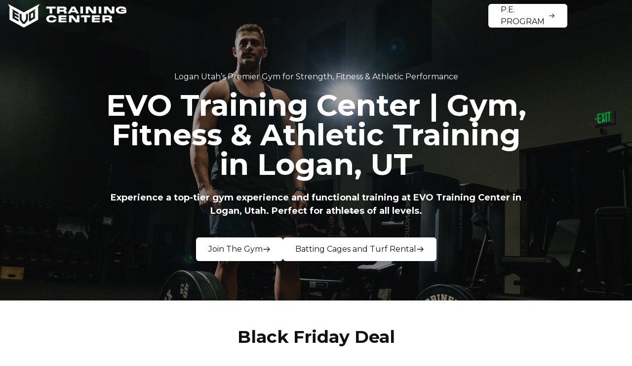

--- FILE ---
content_type: text/html
request_url: https://www.trainatevo.com/
body_size: 35606
content:
<!DOCTYPE html><html lang="en"><head><meta charSet="utf-8"/><title>Evo Training Center: Evo Training Center | Sports Training and Performance Facility in Logan, UT</title><meta name="viewport" content="width=device-width,initial-scale=1"/><meta name="og:type" content="website"/><meta name="site_name" content="Evo Training Center"/><meta name="keywords" content="Batting Cages, Turf Rental, Sports Performance, Chiropractic care, Massage, indoor practice training, indoor practice field, personal cage rentals, commercial gym, personal training"/><meta name="canonical" content="https://www.trainatevo.com"/><meta name="description" content="Evo Training offers sports training and performance in Logan. We offer batting cages, turf rentals, sports performance and more. Come check us out."/><meta name="og:title" content="Evo Training Center: Evo Training Center | Sports Training and Performance Facility in Logan, UT"/><meta name="twitter:title" content="Evo Training Center: Evo Training Center | Sports Training and Performance Facility in Logan, UT"/><meta name="og:description" content="Evo Training offers sports training and performance in Logan. We offer batting cages, turf rentals, sports performance and more. Come check us out."/><meta name="twitter:description" content="Evo Training offers sports training and performance in Logan. We offer batting cages, turf rentals, sports performance and more. Come check us out."/><meta name="og:url" content="/"/><meta name="og:image" content="https://org-assets.joinzipper.com/user-uploads/665/d5bad87f-1163-4f8e-aae7-c9082232957b.__zcrop__.png"/><meta name="twitter:image" content="https://org-assets.joinzipper.com/user-uploads/665/d5bad87f-1163-4f8e-aae7-c9082232957b.__zcrop__.png"/><meta http-equiv="Content-Type" content="text/html; charset=utf-8"/><script async="" src="https://maps.googleapis.com/maps/api/js?key=AIzaSyDcK2AhS2-ecFljbMEqdJcjb0Ah4kWXo2Q&amp;libraries=places"></script><style id="zipper-theme">
    :root {
      /** Zipper palette **/
    --gray-color-50: 250, 250, 249;
--gray-color-100: 245, 245, 244;
--gray-color-200: 231, 229, 228;
--gray-color-300: 209, 213, 218;
--gray-color-400: 124, 127, 127;
--gray-color-500: 78, 80, 80;
--gray-color-600: 59, 61, 61;
--gray-color-700: 41, 43, 43;
--gray-color-800: 23, 24, 24;
--gray-color-900: 9, 9, 9;
--secondary-color-50: 244, 246, 249;
--secondary-color-100: 232, 235, 242;
--secondary-color-200: 199, 208, 224;
--secondary-color-300: 165, 180, 205;
--secondary-color-400: 132, 153, 187;
--secondary-color-500: 100, 126, 168;
--secondary-color-600: 54, 73, 109;
--secondary-color-700: 38, 55, 80;
--secondary-color-800: 29, 44, 65;
--secondary-color-900: 21, 31, 46;
--primary-color-50: 252, 248, 246;
--primary-color-100: 252, 240, 236;
--primary-color-200: 249, 224, 219;
--primary-color-300: 246, 209, 201;
--primary-color-400: 240, 178, 164;
--primary-color-500: 231, 132, 108;
--primary-color-600: 225, 101, 73;
--primary-color-700: 180, 81, 58;
--primary-color-800: 135, 61, 44;
--primary-color-900: 45, 20, 15;
--red-color-50: 255, 243, 242;
--red-color-100: 251, 235, 234;
--red-color-200: 247, 216, 212;
--red-color-300: 242, 196, 191;
--red-color-400: 234, 157, 148;
--red-color-500: 0, 0, 0;
--red-color-600: 213, 59, 41;
--red-color-700: 170, 47, 33;
--red-color-800: 149, 41, 29;
--red-color-900: 85, 24, 16;
--green-color-50: 246, 250, 247;
--green-color-100: 237, 247, 238;
--green-color-200: 219, 239, 220;
--green-color-300: 201, 231, 203;
--green-color-400: 166, 215, 168;
--green-color-500: 112, 191, 115;
--green-color-600: 76, 175, 80;
--green-color-700: 61, 140, 64;
--green-color-800: 38, 88, 40;
--green-color-900: 23, 52, 24;
--yellow-color-50: 254, 252, 247;
--yellow-color-100: 250, 246, 234;
--yellow-color-200: 246, 238, 213;
--yellow-color-300: 237, 220, 168;
--yellow-color-400: 227, 203, 130;
--yellow-color-500: 218, 186, 88;
--yellow-color-600: 219, 177, 68;
--yellow-color-700: 173, 142, 52;
--yellow-color-800: 125, 101, 28;
--yellow-color-900: 84, 67, 18;
--blue-color-50: 247, 247, 250;
--blue-color-100: 238, 240, 251;
--blue-color-200: 220, 225, 247;
--blue-color-300: 196, 205, 244;
--blue-color-400: 167, 181, 235;
--blue-color-500: 131, 151, 227;
--blue-color-600: 80, 107, 215;
--blue-color-700: 65, 86, 172;
--blue-color-800: 48, 64, 129;
--blue-color-900: 24, 32, 64;
--font-family: Open Sans;
--header-font-family: Open Sans;}
    </style><style id="brand-theme">
      :root {
        
    --brand-primary-color-50: 250, 250, 250;
--brand-primary-color-100: 242, 242, 242;
--brand-primary-color-200: 230, 230, 230;
--brand-primary-color-300: 204, 204, 204;
--brand-primary-color-400: 179, 179, 179;
--brand-primary-color-500: 0, 0, 0;
--brand-primary-color-600: 0, 0, 0;
--brand-primary-color-700: 0, 0, 0;
--brand-primary-color-800: 0, 0, 0;
--brand-primary-color-900: 0, 0, 0;

    --brand-secondary-color-50: 249, 250, 250;
--brand-secondary-color-100: 241, 242, 244;
--brand-secondary-color-200: 225, 228, 234;
--brand-secondary-color-300: 194, 200, 214;
--brand-secondary-color-400: 158, 170, 199;
--brand-secondary-color-500: 62, 80, 122;
--brand-secondary-color-600: 42, 57, 90;
--brand-secondary-color-700: 25, 34, 57;
--brand-secondary-color-800: 15, 21, 36;
--brand-secondary-color-900: 7, 10, 19;

    --brand-gray-color-50: 255, 255, 255;
--brand-gray-color-100: 231, 231, 231;
--brand-gray-color-200: 207, 207, 207;
--brand-gray-color-300: 184, 184, 184;
--brand-gray-color-400: 160, 160, 160;
--brand-gray-color-500: 136, 136, 136;
--brand-gray-color-600: 112, 112, 112;
--brand-gray-color-700: 88, 88, 88;
--brand-gray-color-800: 65, 65, 65;
--brand-gray-color-900: 17, 17, 17;


    --brand-primary-color-title: 255, 255, 255;
    --brand-primary-color-subtitle: 255, 255, 255;
    --brand-primary-color-text: 255, 255, 255;
    --brand-primary-color-tagline: 255, 255, 255;

    --brand-secondary-color-title: 255, 255, 255;
    --brand-secondary-color-subtitle: 243, 245, 249;
    --brand-secondary-color-text: 255, 255, 255;
    --brand-secondary-color-tagline: 255, 255, 255;

    --brand-dark-color-title: 255, 255, 255;
    --brand-dark-color-subtitle: 0, 0, 0;
    --brand-dark-color-text:  231, 231, 231;
    --brand-dark-color-tagline:  255, 255, 255;

    --brand-light-color-title: 17, 17, 17;
    --brand-light-color-subtitle: 0, 0, 0;
    --brand-light-color-text:  65, 65, 65;
    --brand-light-color-tagline:  17, 17, 17;

    --brand-h1-font-family: &#x27;Montserrat&#x27;;
    --brand-h2-font-family: &#x27;Montserrat&#x27;;
    --brand-h3-font-family: &#x27;Montserrat&#x27;;
    --brand-h4-font-family: &#x27;Montserrat&#x27;;
    --brand-text-font-family: &#x27;Montserrat&#x27;;
  
      }
    </style><link rel="stylesheet" href="https://site-static.joinzipper.com/build/_assets/app-MPBVDMPT.css"/><link rel="stylesheet" href="https://site-static.joinzipper.com/build/_assets/multisite-ZLFWNHHX.css"/><link rel="icon" sizes="192x192" href="https://zipperapiproduction-staticbucket-17jztgq81vkfk.s3.amazonaws.com/user-uploads/665/d7502353-a3fb-4be9-b812-bf83ec3a0e93.__zcrop__.png"/><link rel="shortcut icon" href="https://zipperapiproduction-staticbucket-17jztgq81vkfk.s3.amazonaws.com/user-uploads/665/d7502353-a3fb-4be9-b812-bf83ec3a0e93.__zcrop__.png"/><link rel="apple-touch-icon" href="https://zipperapiproduction-staticbucket-17jztgq81vkfk.s3.amazonaws.com/user-uploads/665/d7502353-a3fb-4be9-b812-bf83ec3a0e93.__zcrop__.png"/><link rel="canonical" href="https://www.trainatevo.com"/><meta name="ahrefs-site-verification" content="5e83e993ef99b3928274921edf2b51c9d59b7f3282a1705d1b9a202fa74c1193"/><meta name="google-site-verification" content="VGUZVF1iODH4VipJzdXHjtRht9zsjVH2XixgcsUiTA4"/><link rel="preconnect" data-font-family-preconnect="true" href="https://fonts.googleapis.com"/><link data-font-family-preconnect-cors="true" rel="preconnect" href="https://fonts.gstatic.com" crossorigin="true"/><link data-font-family-link="Montserrat" href="https://fonts.googleapis.com/css2?family=Montserrat:ital,wght@0,300;0,400;0,600;0,700;1,300;1,400;1,600;1,700&amp;display=swap" rel="stylesheet"/><style data-font-family-style="Montserrat">*, * .font-brand-h1, * .font-brand-h1 *, * .font-brand-h2, * .font-brand-h2 *, * .font-brand-h3, * .font-brand-h3 * { font-family: 'Montserrat', Helvetica, sans-serif; } *.no-google-font, *.no-google-font * { font-family: ui-sans-serif,system-ui,-apple-system,BlinkMacSystemFont,Segoe UI,Roboto,Helvetica Neue,Arial,Noto Sans,sans-serif,Apple Color Emoji,Segoe UI Emoji,Segoe UI Symbol,Noto Color Emoji !important;</style></head><body><div class="h-screen flex flex-col"><script type="application/ld+json">{"@type":"LocalBusiness","logo":"https://org-assets.joinzipper.com/user-uploads/665/d5bad87f-1163-4f8e-aae7-c9082232957b.__zcrop__.png","name":"Evo Training Center","url":"https://www.trainatevo.com","@context":"https://schema.org","description":"","address":{"@type":"PostalAddress","addressRegion":"North Logan","addressLocality":"Utah","streetAddress":"","addressCountry":"United States","postalCode":""}}</script><script type="application/ld+json">{"@type":"WebPage","name":"Evo Training Center | Sports Training and Performance Facility in Logan, UT","url":"https://www.trainatevo.com/","@context":"https://schema.org","description":"Evo Training offers sports training and performance in Logan. We offer batting cages, turf rentals, sports performance and more. Come check us out.","breadcrumb":{"@type":"BreadcrumbList","itemListElement":[{"@type":"ListItem","position":0,"item":{"@id":"https://www.trainatevo.com/","name":"Home"}},{"@type":"ListItem","position":1,"item":{"@id":"https://www.trainatevo.com/services","name":"Services"}},{"@type":"ListItem","position":2,"item":{"@id":"https://www.trainatevo.com/booking","name":"Turf and Cages"}},{"@type":"ListItem","position":3,"item":{"@id":"https://www.trainatevo.com/gym-memberships-north-logan","name":"Gym Memberships"}},{"@type":"ListItem","position":4,"item":{"@id":"https://www.trainatevo.com/personaltraining","name":"Personal Training"}},{"@type":"ListItem","position":6,"item":{"@id":"https://www.trainatevo.com/kids-camps","name":"P.E. PROGRAM"}},{"@type":"ListItem","position":7,"item":{"@id":"https://www.trainatevo.com/contact-us","name":"Contact us"}}]}}</script><div class="min-h-[100dvh] h-auto flex-shrink-0" style="background:#FFFFFF"><nav class="fixed transition-all z-30 top-0" style="background-color:transparent;width:100%" data-testid="navbar" data-headlessui-state=""><div class="flex px-4 justify-between transition-all" style="height:64px"><a class="flex flex-shrink-0 items-center" href="/" style="cursor:pointer"><img loading="lazy" style="height:64px" class="py-2 transition-all max-h-auto max-w-60 h-full" src="https://org-assets.joinzipper.com/user-uploads/665/d5bad87f-1163-4f8e-aae7-c9082232957b.__zcrop__.png?q=85&amp;h=64" alt="Evo Training Center"/></a><div class="flex"><div class="pr-4 hidden xl:ml-6 xl:flex xl:space-x-8"><a href="/" style="opacity:0">Home</a><a href="/services" style="opacity:0">Services</a><a href="/booking" style="opacity:0">Turf and Cages</a><a href="/gym-memberships-north-logan" style="opacity:0">Gym Memberships</a><a href="/personaltraining" style="opacity:0">Personal Training</a><div style="opacity:0"><ul><li><a class="font-brand-text" href="/birthday-parties" style="cursor:pointer">Birthday Parties</a></li><li><a class="font-brand-text" href="/group-training" style="cursor:pointer">Small Group Strength Training</a></li></ul></div><div class="flex flex-wrap h-full justify-center items-center !space-y-0 sm:space-x-8 justify-center mx-auto gap-2"><a href="/kids-camps" target="_self" class="flex items-center justify-center border transition-colors focus:outline-none focus:ring-2 focus:ring-offset-2 font-medium font-brand-h2 text-base h-12 min-w-[160px] px-6 py-3 shadow-sm border-transparent rounded-md bg-brand-gray-50 hover:bg-brand-gray-100 focus:ring-brand-gray-200 text-brand-gray-900"><div class="flex items-center justify-center gap-2"><div><div class="space-y-3 wysiwyg-html">P.E. PROGRAM</div></div><svg stroke="currentColor" fill="none" stroke-width="0" viewBox="0 0 24 24" height="1em" width="1em" xmlns="http://www.w3.org/2000/svg"><path stroke-linecap="round" stroke-linejoin="round" stroke-width="2" d="M14 5l7 7m0 0l-7 7m7-7H3"></path></svg></div></a></div><a href="/contact-us" style="opacity:0">Contact us</a></div></div><div class="-mr-2 pr-4 items-center flex xl:hidden"><button class="inline-flex items-center justify-center rounded-md p-2 text-gray-100 hover:bg-gray-100 hover:text-gray-500 focus:outline-none focus:ring-2 focus:ring-inset focus:ring-primary-500" style="color:#FFFFFF" id="headlessui-disclosure-button-:R1ool5:" type="button" aria-expanded="false" data-headlessui-state=""><span class="sr-only">Open main menu</span><svg stroke="currentColor" fill="currentColor" stroke-width="0" viewBox="0 0 20 20" class="block h-6 w-6" aria-hidden="true" height="1em" width="1em" xmlns="http://www.w3.org/2000/svg"><path fill-rule="evenodd" d="M3 5a1 1 0 011-1h12a1 1 0 110 2H4a1 1 0 01-1-1zM3 10a1 1 0 011-1h12a1 1 0 110 2H4a1 1 0 01-1-1zM3 15a1 1 0 011-1h12a1 1 0 110 2H4a1 1 0 01-1-1z" clip-rule="evenodd"></path></svg></button></div></div></nav><div data-testid="page-Home" id="page-blocks" class="transition-all"><div id="section-LandingPageHeaderBlock" class=""><div data-block-type="" class="relative" style="background-color:#000000;background-image:url(&#x27;https://org-assets.joinzipper.com/user-uploads/665/88a40f28-7cc9-48c6-ac64-14103a42ff57.__zcrop__.webp?q=80&amp;w=2000&#x27;);background-position:top center;background-size:cover"><div class="absolute top-0 left-0 w-full h-full" style="background-color:#111111;opacity:0.4;z-index:1"></div><div data-bc="outer" class="container mx-auto px-6 md:px-10"><div data-bc="contained" class="pt-12 sm:pt-20 pb-12 sm:pb-20"><div class="relative" style="z-index:2"><div style="height:64px"></div><div data-v="content-and-action" class="flex flex-col space-y-10 mx-auto text-center max-w-2xl lg:max-w-4xl"><div data-v="lg-headers" class="flex flex-col space-y-6"><div data-v="headers" class="flex flex-col space-y-4"><div data-prop="tagline" class="text-base sm:text-base text-brand-primary-text font-brand-h4"><div class="space-y-3 wysiwyg-html"><p>Logan Utah’s Premier Gym for Strength, Fitness &amp; Athletic Performance</p></div></div><h1 data-prop="title" class="font-bold text-4xl md:text-6xl text-brand-primary-title font-brand-h1"><div class="space-y-3 wysiwyg-html"><p>EVO Training Center | Gym, Fitness &amp; Athletic Training in Logan, UT</p></div></h1></div><h4 data-prop="subtitle" class="font-bold text-base md:text-lg text-brand-primary-subtitle font-brand-h2"><div class="space-y-3 wysiwyg-html"><p>Experience a top-tier gym experience and functional training at EVO Training Center in Logan, Utah. Perfect for athletes of all levels.</p></div></h4></div><div class="flex"><div class="flex flex-wrap justify-center mx-auto gap-2"><a href="https://sixpac.app/mystore/evotraining" target="_self" class="flex items-center justify-center border transition-colors focus:outline-none focus:ring-2 focus:ring-offset-2 font-medium font-brand-h2 text-base h-12 min-w-[160px] px-6 py-3 shadow-sm border-transparent rounded-md bg-brand-gray-50 hover:bg-brand-gray-100 focus:ring-brand-gray-200 text-brand-gray-900"><div class="flex items-center justify-center gap-2"><div><div class="space-y-3 wysiwyg-html">Join The Gym</div></div><svg stroke="currentColor" fill="none" stroke-width="0" viewBox="0 0 24 24" height="1em" width="1em" xmlns="http://www.w3.org/2000/svg"><path stroke-linecap="round" stroke-linejoin="round" stroke-width="2" d="M14 5l7 7m0 0l-7 7m7-7H3"></path></svg></div></a><a href="https://www.evobattingcages.com/" target="_self" class="flex items-center justify-center border transition-colors focus:outline-none focus:ring-2 focus:ring-offset-2 font-medium font-brand-h2 text-base h-12 min-w-[160px] px-6 py-3 shadow-sm border-transparent rounded-md bg-brand-gray-50 hover:bg-brand-gray-100 focus:ring-brand-gray-200 text-brand-gray-900"><div class="flex items-center justify-center gap-2"><div><div class="space-y-3 wysiwyg-html">Batting Cages and Turf Rental</div></div><svg stroke="currentColor" fill="none" stroke-width="0" viewBox="0 0 24 24" height="1em" width="1em" xmlns="http://www.w3.org/2000/svg"><path stroke-linecap="round" stroke-linejoin="round" stroke-width="2" d="M14 5l7 7m0 0l-7 7m7-7H3"></path></svg></div></a></div></div></div></div></div></div></div></div><div id="section-CtaBlock" class=""><div data-block-type="" class="relative" style="background-color:#FFFFFF"><div data-bc="outer" class="container mx-auto px-6 md:px-10"><div data-bc="contained" class=""><div class="relative" style="z-index:2"><div class="isolate overflow-hidden px-6 py-12 text-center sm:px-16 justify-items-center text-center mx-auto"><div data-v="content-and-action" class="flex flex-col space-y-10 justify-items-center text-center mx-auto"><div data-v="header-and-content" class="flex flex-col space-y-6 justify-items-center flex flex-col"><div data-v="lg-headers" class="flex flex-col space-y-6"><div data-v="headers" class="flex flex-col space-y-4"><h2 data-prop="title" class="font-bold text-3xl md:text-4xl text-brand-light-title font-brand-h1"><div class="space-y-3 wysiwyg-html"><p><span style="font-size:35px">Black Friday Deal</span></p></div></h2></div></div><p data-prop="content" class=" text-brand-light-text font-brand-text"><div class="space-y-3 wysiwyg-html"><p><span style="font-size:35px">Batting Cage Punch Pass. 10 Hours of Batting Cage Time for $150.</span></p></div></p></div><div class="flex flex-wrap justify-center mx-auto gap-2"><a href="https://sixpac.app/mystore/evotraining/punchpasses" target="_self" class="flex items-center justify-center border transition-colors focus:outline-none focus:ring-2 focus:ring-offset-2 font-medium font-brand-h2 text-base h-12 min-w-[160px] px-6 py-3 shadow-sm border-transparent rounded-md bg-brand-primary-500 hover:bg-brand-primary-600 focus:ring-brand-primary-600 text-brand-primary-text"><div class="flex items-center justify-center gap-2"><div><div class="space-y-3 wysiwyg-html">Buy now </div></div><svg stroke="currentColor" fill="none" stroke-width="0" viewBox="0 0 24 24" height="1em" width="1em" xmlns="http://www.w3.org/2000/svg"><path stroke-linecap="round" stroke-linejoin="round" stroke-width="2" d="M14 5l7 7m0 0l-7 7m7-7H3"></path></svg></div></a></div></div></div></div></div></div></div></div><div id="section-ThreeColumnFeatureBlock" class=""><div data-block-type="" class="relative" style="background-color:#FFFFFF"><div data-bc="outer" class="container mx-auto px-6 md:px-10"><div data-bc="contained" class="pt-8 sm:pt-12 pb-8 sm:pb-12"><div class="relative" style="z-index:2"><div data-block-type="Container" class="container mx-auto px-3"><div data-v="content-and-action" class="flex flex-col space-y-10"><div data-v="header-and-content" class="flex flex-col space-y-6 justify-items-start text-left mr-auto"><div data-v="lg-headers" class="flex flex-col space-y-6"><div data-v="headers" class="flex flex-col space-y-4"><h2 data-prop="title" class="font-bold text-3xl md:text-4xl text-brand-gray-50 font-brand-h2"><div class="space-y-3 wysiwyg-html"><p style="text-align:center"><span style="color:rgb(0, 0, 0)">Our Athletic, Fitness &amp; Recovery Services in Logan, Utah</span></p></div></h2></div><h4 data-prop="subtitle" class="font-bold text-base md:text-lg text-brand-gray-50 font-brand-h4"><div class="space-y-3 wysiwyg-html"><p style="text-align:center"><span style="color:rgb(0, 0, 0)">Your Local Experts in Health, Wellness &amp; Athletic Performance</span></p></div></h4></div><div data-prop="content" class="text-sm md:text-base leading-loose text-brand-light-text font-brand-text"><div class="space-y-3 wysiwyg-html"><p style="text-align:center"><span style="color:rgb(0, 0, 0)">At RYZR Rehab, we provide a full range of services to help you move better, recover faster, and perform at your best. From chiropractic care and massage therapy to personal training, fitness classes, sports performance training, and batting cages, we have everything you need under one roof. Whether you’re looking for pain relief, athletic development, or a supportive gym environment, our expert team is here to help you reach your goals and feel your best.</span></p></div></div></div><div data-g="true" class="grid grid-cols-1 md:grid-cols-2 gap-6 max-w-xl lg:max-w-none mx-auto"><div class="flex flex-col"><div class="rounded-lg flex flex-col h-full" style="background-color:#FFFFFF"><div class="flex flex-col flex-1 gap-4"><div class="w-full rounded-lg"><a href="https://www.trainatevo.com/booking" target="_blank"><img loading="lazy" alt="&lt;p&gt;Perfect your swing at our 8 professional-grade batting cages for baseball and softball in Logan, UT. Each rental includes pitching machines, balls, and a full hour of practice time for just $45/hour. Whether you&amp;rsquo;re a seasoned player or just starting out, our cages are the ideal spot to train, improve accuracy, and boost your hitting power.&lt;/p&gt;" class="aspect-[4/3] w-full max-w-none flex-none object-cover relative z-10 rounded-lg" data-prop="features[0].img" src="https://org-assets.joinzipper.com/user-uploads/665/80436c5a-80b7-464d-beb1-e0c55ea40050.__zcrop__.webp?q=85&amp;w=400"/></a></div><div data-d="small-container" class="px-6 py-6 flex-1"><div data-v="header-and-content" class="flex flex-col space-y-6 h-full"><div data-v="header-and-content" class="flex flex-col space-y-6"><h4 data-prop="features[0].name" class="font-bold text-base md:text-lg break-words text-brand-light-text font-brand-h4"><div class="space-y-3 wysiwyg-html"><p>Baseball &amp; Softball Batting Cages in Logan, Utah – Practice Like a Pro</p></div></h4></div><dd class="mt-1 flex flex-auto flex-col text-base leading-7 text-gray-600"><div class="overflow-hidden transition ease-in-out delay-250 h-[auto] grow"><div data-prop="features[0].description" class="flex-auto text-brand-light-text font-brand-text"><div class="space-y-3 wysiwyg-html"><p>Perfect your swing at our 8 professional-grade batting cages for baseball and softball in Logan, UT. Each rental includes pitching machines, balls, and a full hour of practice time for just $45/hour. Whether you’re a seasoned player or just starting out, our cages are the ideal spot to train, improve accuracy, and boost your hitting power.</p></div></div></div><div class="mt-6"></div></dd></div></div></div></div></div><div class="flex flex-col"><div class="rounded-lg flex flex-col h-full" style="background-color:#FFFFFF"><div class="flex flex-col flex-1 gap-4"><div class="w-full rounded-lg"><img loading="lazy" alt="&lt;p&gt;Get unlimited access to our fully equipped gym with membership options designed to fit your needs. Choose from &lt;strong data-start=&quot;283&quot; data-end=&quot;300&quot;&gt;Student ($19)&lt;/strong&gt;, &lt;strong data-start=&quot;302&quot; data-end=&quot;322&quot;&gt;Individual ($29)&lt;/strong&gt;, or &lt;strong data-start=&quot;327&quot; data-end=&quot;343&quot;&gt;Family ($55)&lt;/strong&gt; plans, and enjoy a welcoming, supportive space to reach your goals. We proudly accept &lt;strong data-start=&quot;430&quot; data-end=&quot;473&quot;&gt;Active &amp;amp; Fit, Prime, and SilverSneakers&lt;/strong&gt; memberships for added convenience.&lt;/p&gt;" class="aspect-[4/3] w-full max-w-none flex-none object-cover relative z-10 rounded-lg" data-prop="features[1].img" src="https://org-assets.joinzipper.com/user-uploads/665/7a63f420-50ae-43a0-b4c4-832353ed5129.__zcrop__.webp?q=85&amp;w=400"/></div><div data-d="small-container" class="px-6 py-6 flex-1"><div data-v="header-and-content" class="flex flex-col space-y-6 h-full"><div data-v="header-and-content" class="flex flex-col space-y-6"><h4 data-prop="features[1].name" class="font-bold text-base md:text-lg break-words text-brand-light-text font-brand-h4"><div class="space-y-3 wysiwyg-html"><p>Affordable Gym Memberships in Logan, Utah – Student, Individual &amp; Family Plans</p></div></h4></div><dd class="mt-1 flex flex-auto flex-col text-base leading-7 text-gray-600"><div class="overflow-hidden transition ease-in-out delay-250 h-[auto] grow"><div data-prop="features[1].description" class="flex-auto text-brand-light-text font-brand-text"><div class="space-y-3 wysiwyg-html"><p>Get unlimited access to our fully equipped gym with membership options designed to fit your needs. Choose from <strong>Student ($19)</strong>, <strong>Individual ($29)</strong>, or <strong>Family ($55)</strong> plans, and enjoy a welcoming, supportive space to reach your goals. We proudly accept <strong>Active &amp; Fit, Prime, and SilverSneakers</strong> memberships for added convenience.</p></div></div></div><div class="mt-6"></div></dd></div></div></div></div></div><div class="flex flex-col"><div class="rounded-lg flex flex-col h-full" style="background-color:#FFFFFF"><div class="flex flex-col flex-1 gap-4"><div class="w-full rounded-lg"><img loading="lazy" alt="people in a room with a black table and chairs" class="aspect-[4/3] w-full max-w-none flex-none object-cover relative z-10 rounded-lg" data-prop="features[2].img" src="https://org-assets.joinzipper.com/user-uploads/665/8457be51-14d5-4a03-a68c-b6d85798222a.__zcrop__.webp?q=85&amp;w=400"/></div><div data-d="small-container" class="px-6 py-6 flex-1"><div data-v="header-and-content" class="flex flex-col space-y-6 h-full"><div data-v="header-and-content" class="flex flex-col space-y-6"><h4 data-prop="features[2].name" class="font-bold text-base md:text-lg break-words text-brand-light-text font-brand-h4"><div class="space-y-3 wysiwyg-html"><p>Personal Training in Logan, UT – Customized Workouts for Every Body</p></div></h4></div><dd class="mt-1 flex flex-auto flex-col text-base leading-7 text-gray-600"><div class="overflow-hidden transition ease-in-out delay-250 h-[auto] grow"><div data-prop="features[2].description" class="flex-auto text-brand-light-text font-brand-text"><div class="space-y-3 wysiwyg-html"><p>Reach your fitness goals faster with one-on-one personal training tailored to your needs. Whether you’re building strength, improving mobility, or recovering from injury, we’ll design a plan that keeps you motivated and moving safely toward success. Sessions starting as low as <strong>$55/hr.</strong></p></div></div></div><div class="mt-6"></div></dd></div></div></div></div></div><div class="flex flex-col"><div class="rounded-lg flex flex-col h-full" style="background-color:#FFFFFF"><div class="flex flex-col flex-1 gap-4"><div class="w-full rounded-lg"><img loading="lazy" alt="&lt;p&gt;Stay motivated and have fun while working out with our dynamic group fitness classes in Logan, Utah. From relaxing yoga sessions to high-energy strength and conditioning workouts, our expert instructors guide you through classes that fit every fitness level. Whether you&amp;rsquo;re building strength, improving flexibility, or just looking for a supportive community, our classes help you reach your goals and feel your best.&lt;/p&gt;" class="aspect-[4/3] w-full max-w-none flex-none object-cover relative z-10 rounded-lg" data-prop="features[3].img" src="https://org-assets.joinzipper.com/user-uploads/665/0b4225e4-e651-46f3-be7e-11bd24abc314.__zcrop__.webp?q=85&amp;w=400"/></div><div data-d="small-container" class="px-6 py-6 flex-1"><div data-v="header-and-content" class="flex flex-col space-y-6 h-full"><div data-v="header-and-content" class="flex flex-col space-y-6"><h4 data-prop="features[3].name" class="font-bold text-base md:text-lg break-words text-brand-light-text font-brand-h4"><div class="space-y-3 wysiwyg-html"><p>Small Group Training Logan, UT – Strength Training &amp; More</p></div></h4></div><dd class="mt-1 flex flex-auto flex-col text-base leading-7 text-gray-600"><div class="overflow-hidden transition ease-in-out delay-250 h-[auto] grow"><div data-prop="features[3].description" class="flex-auto text-brand-light-text font-brand-text"><div class="space-y-3 wysiwyg-html"><p>Stay motivated and have fun while working out with our dynamic group fitness classes in Logan, Utah. From relaxing yoga sessions to high-energy strength and conditioning workouts, our expert instructors guide you through classes that fit every fitness level. Whether you’re building strength, improving flexibility, or just looking for a supportive community, our classes help you reach your goals and feel your best.</p></div></div></div><div class="mt-6"></div></dd></div></div></div></div></div><div class="flex flex-col"><div class="rounded-lg flex flex-col h-full" style="background-color:#FFFFFF"><div class="flex flex-col flex-1 gap-4"><div class="w-full rounded-lg"><a href="www.ryzrrehab.com" target="_blank"><img loading="lazy" alt="man placing weight plate on barbell" class="aspect-[4/3] w-full max-w-none flex-none object-cover relative z-10 rounded-lg" data-prop="features[4].img" src="https://org-assets.joinzipper.com/user-uploads/665/89671f04-097a-4069-afa8-d98cf410a502.__zcrop__.webp?q=85&amp;w=400"/></a></div><div data-d="small-container" class="px-6 py-6 flex-1"><div data-v="header-and-content" class="flex flex-col space-y-6 h-full"><div data-v="header-and-content" class="flex flex-col space-y-6"><h4 data-prop="features[4].name" class="font-bold text-base md:text-lg break-words text-brand-light-text font-brand-h4"><div class="space-y-3 wysiwyg-html"><p>Chiropractic Care in Logan, UT – RYZR Rehab for Pain Relief &amp; Recovery</p></div></h4></div><dd class="mt-1 flex flex-auto flex-col text-base leading-7 text-gray-600"><div class="overflow-hidden transition ease-in-out delay-250 h-[auto] grow"><div data-prop="features[4].description" class="flex-auto text-brand-light-text font-brand-text"><div class="space-y-3 wysiwyg-html"><p>At RYZR Rehab, we specialize in rehab-based chiropractic care to help you move better, recover faster, and live pain-free. Our approach goes beyond quick fixes—we focus on correcting the root cause of discomfort, improving mobility, and restoring strength for long-term results. Whether you’re dealing with back pain, neck pain, sports injuries, or posture issues, our expert chiropractic team in Logan, Utah, is here to get you back to doing what you love.</p></div></div></div><div class="mt-6"></div></dd></div></div></div></div></div><div class="flex flex-col"><div class="rounded-lg flex flex-col h-full" style="background-color:#FFFFFF"><div class="flex flex-col flex-1 gap-4"><div class="w-full rounded-lg"><a href="www.valiathleteperformance.com" target="_blank"><img loading="lazy" alt="people in a room with a black table and chairs" class="aspect-[4/3] w-full max-w-none flex-none object-cover relative z-10 rounded-lg" data-prop="features[5].img" src="https://org-assets.joinzipper.com/user-uploads/665/6e431b49-51ed-49f5-9a23-6dabcc8bcd4e.__zcrop__.webp?q=85&amp;w=400"/></a></div><div data-d="small-container" class="px-6 py-6 flex-1"><div data-v="header-and-content" class="flex flex-col space-y-6 h-full"><div data-v="header-and-content" class="flex flex-col space-y-6"><h4 data-prop="features[5].name" class="font-bold text-base md:text-lg break-words text-brand-light-text font-brand-h4"><div class="space-y-3 wysiwyg-html"><p>Sports Performance Training in Logan, UT – Powered by Cache Valley Athletes</p></div></h4></div><dd class="mt-1 flex flex-auto flex-col text-base leading-7 text-gray-600"><div class="overflow-hidden transition ease-in-out delay-250 h-[auto] grow"><div data-prop="features[5].description" class="flex-auto text-brand-light-text font-brand-text"><div class="space-y-3 wysiwyg-html"><p>Take your game to the next level with elite sports performance training in Logan, Utah, led by the experts at Cache Valley Athletes. Our programs are designed to improve speed, agility, strength, and endurance, helping athletes of all ages dominate their sport. With personalized coaching and proven training methods, you’ll build the skills and confidence to perform at your peak on and off the field. Call or text Austin at 801-809-5590.</p></div></div></div><div class="mt-6"></div></dd></div></div></div></div></div><div class="flex flex-col"><div class="rounded-lg flex flex-col h-full" style="background-color:#FFFFFF"><div class="flex flex-col flex-1 gap-4"><div class="w-full rounded-lg"><img loading="lazy" alt="black metal kettle bell and heavy bag" class="aspect-[4/3] w-full max-w-none flex-none object-cover relative z-10 rounded-lg" data-prop="features[6].img" src="https://org-assets.joinzipper.com/user-uploads/665/cf298c62-6d91-46c9-bcec-d2f54713666c.__zcrop__.webp?q=85&amp;w=400"/></div><div data-d="small-container" class="px-6 py-6 flex-1"><div data-v="header-and-content" class="flex flex-col space-y-6 h-full"><div data-v="header-and-content" class="flex flex-col space-y-6"><h4 data-prop="features[6].name" class="font-bold text-base md:text-lg break-words text-brand-light-text font-brand-h4"><div class="space-y-3 wysiwyg-html"><div>
<div>
<div>
<p>Massage Therapy in Logan, UT – Relax, Recover &amp; Restore</p>
</div>
</div>
</div></div></h4></div><dd class="mt-1 flex flex-auto flex-col text-base leading-7 text-gray-600"><div class="overflow-hidden transition ease-in-out delay-250 h-[auto] grow"><div data-prop="features[6].description" class="flex-auto text-brand-light-text font-brand-text"><div class="space-y-3 wysiwyg-html"><p>Experience the benefits of professional massage therapy in Logan, Utah, designed to help you relax, relieve tension, and recover faster. Whether you need deep tissue work, sports massage, or stress-relief sessions, our skilled massage therapists customize each treatment to target your needs. Pairing perfectly with chiropractic and rehab care, massage therapy helps reduce pain, improve mobility, and restore balance to your body.</p></div></div></div><div class="mt-6"></div></dd></div></div></div></div></div><div class="flex flex-col"><div class="rounded-lg flex flex-col h-full" style="background-color:#FFFFFF"><div class="flex flex-col flex-1 gap-4"><div class="w-full rounded-lg"><img loading="lazy" alt="&lt;p data-start=&quot;268&quot; data-end=&quot;642&quot;&gt;Our kids camps in Logan, UT, are designed to keep children active, learning, and having fun. From sports and fitness activities to creative play and teamwork challenges, our camps provide a safe and supportive environment where kids can build confidence, make new friends, and develop healthy habits. Join us this summer for unforgettable experiences your child will love!&lt;/p&gt;" class="aspect-[4/3] w-full max-w-none flex-none object-cover relative z-10 rounded-lg" data-prop="features[7].img" src="https://org-assets.joinzipper.com/user-uploads/665/69611c91-b88f-42e8-a54e-ec126eb2bb9a.__zcrop__.webp?q=85&amp;w=400"/></div><div data-d="small-container" class="px-6 py-6 flex-1"><div data-v="header-and-content" class="flex flex-col space-y-6 h-full"><div data-v="header-and-content" class="flex flex-col space-y-6"><h4 data-prop="features[7].name" class="font-bold text-base md:text-lg break-words text-brand-light-text font-brand-h4"><div class="space-y-3 wysiwyg-html"><p>Fun &amp; Active Kids Camps in Logan, Utah</p></div></h4></div><dd class="mt-1 flex flex-auto flex-col text-base leading-7 text-gray-600"><div class="overflow-hidden transition ease-in-out delay-250 h-[auto] grow"><div data-prop="features[7].description" class="flex-auto text-brand-light-text font-brand-text"><div class="space-y-3 wysiwyg-html"><p>Our kids camps in Logan, UT, are designed to keep children active, learning, and having fun. From sports and fitness activities to creative play and teamwork challenges, our camps provide a safe and supportive environment where kids can build confidence, make new friends, and develop healthy habits. Join us this summer for unforgettable experiences your child will love!</p></div></div></div><div class="mt-6"></div></dd></div></div></div></div></div></div></div></div></div></div></div></div></div><div id="section-ImageGridBlock" class=""><div data-block-type="" class="relative" style="background-color:#000000"><div data-bc="outer" class="container mx-auto px-6 md:px-10"><div data-bc="contained" class="pt-8 sm:pt-12 pb-8 sm:pb-12"><div class="relative" style="z-index:2"><div data-v="content-and-action" class="flex flex-col space-y-10"><div data-v="lg-headers" class="flex flex-col space-y-6"><div data-v="headers" class="flex flex-col space-y-4"><h2 data-prop="title" class="font-bold text-3xl md:text-4xl text-brand-primary-title font-brand-h1"><div class="space-y-3 wysiwyg-html"><p style="text-align:center">Come Visit Evo Training Center</p></div></h2></div></div><ul class="mx-auto grid max-w-2xl grid-cols-1 gap-x-8 gap-y-16 sm:grid-cols-2 lg:mx-0 lg:max-w-none lg:grid-cols-1"><li><div class="w-full h-full relative"><iframe class="aspect-[3/2] w-full rounded-2xl object-cover relative z-10 aspect-video w-full" src="https://www.youtube.com/embed/aifGqPJy5fM?playlist=aifGqPJy5fM&amp;loop=1&amp;amp;controls=0&amp;amp;autoplay=0&amp;amp;mute=0&amp;amp;info=0&amp;amp;modestbranding=1&amp;amp;rel=0&amp;amp;iv_load_policy=3&amp;amp;playsinline=1" title="YouTube video player" frameBorder="0" allow="accelerometer; autoplay; clipboard-write; encrypted-media; gyroscope; picture-in-picture; web-share" referrerPolicy="strict-origin-when-cross-origin" allowfullscreen=""></iframe></div></li></ul></div></div></div></div></div></div><div id="section-FreeTextBlock" class=""><div data-block-type="" class="relative" style="background-color:#f9f9f9"><div data-bc="outer" class="container mx-auto px-6 md:px-10"><div data-bc="contained" class="pt-8 sm:pt-12 pb-8 sm:pb-12"><div class="relative" style="z-index:2"><div data-v="header-and-content" class="flex flex-col space-y-6"><h2 data-prop="title" class="font-bold text-3xl md:text-4xl text-center text-brand-light-title font-brand-h1"><div class="space-y-3 wysiwyg-html"><p style="text-align:center">OUR WHY</p></div></h2><div data-prop="content" class=" text-brand-light-text font-brand-text"><div class="space-y-3 wysiwyg-html"><p style="text-align:center">Evo is Built on Oportunity, Culture and Community.</p>
<p style="text-align:center"><strong>Opportunity</strong> for athletes to have access to the same training their competition has had for years, for gym-goers to chase their personal goals, for parents to stay healthy so they can keep up with their kids.</p>
<p style="text-align:center">A <strong>culture </strong>where Evo members can push, encourage, and support each other to reach their goals.</p>
<p style="text-align:center">A <strong>community</strong> that strives to give back and come together for benefit of all.</p></div></div></div></div></div></div></div></div><div id="section-EnergeticSplitPage" class=""><div data-block-type="" class="relative" style="background-color:#000000"><div data-bc="outer" class="container mx-auto px-6 md:px-10"><div data-bc="contained" class="pt-8 sm:pt-12 pb-8 sm:pb-12"><div class="relative" style="z-index:2"><div data-block-type="Container" class="container mx-auto px-3"><div data-v="lg-header-and-content" class="flex flex-col space-y-16"><div class="space-y-10 lg:space-y-0 lg:grid items-start grid-cols-2 lg:gap-8 rounded-lg"><div class="flex h-full w-full items-center md:order-first rounded-lg"><img loading="lazy" class="w-full h-full object-cover relative z-10" style="height:-webkit-fill-available" data-prop="img" src="https://org-assets.joinzipper.com/user-uploads/665/fa5385cb-f20c-4241-85a5-dfe5a6c5ad95.__zcrop__.webp" alt=""/></div><div class="flex items-center rounded-lg"><div data-v="content-and-action" class="flex flex-col space-y-10"><div data-v="header-and-content" class="flex flex-col space-y-6"><div data-v="lg-headers" class="flex flex-col space-y-6"><div data-v="headers" class="flex flex-col space-y-4"><div data-prop="tagline" class="text-base sm:text-base text-brand-primary-text font-brand-h4"><div class="space-y-3 wysiwyg-html"><p>ABOUT US</p></div></div><h2 data-prop="title" class="font-bold text-3xl md:text-4xl text-brand-primary-title font-brand-h1"><div class="space-y-3 wysiwyg-html"><div>
<div>
<p>WHAT DOES EVO WANT TO ACCOMPLISH?</p>
</div>
</div></div></h2></div></div><div data-prop="content" class=" text-brand-primary-text font-brand-text"><div class="space-y-3 wysiwyg-html"><p>We want to create a community and a culture in North Logan Utah, that supports competitive athletes and offers them the same opportunities that other athletes are already afforded. As an added bonus we want to offer parents to improve themselves parallel to their athletes.</p></div></div></div></div></div></div></div></div></div></div></div></div></div><div id="section-TestimonialCarouselBlock" class=""><div data-block-type="" class="relative" style="background-color:#000000"><div data-bc="outer" class="container mx-auto px-6 md:px-10"><div data-bc="contained" class="pt-8 sm:pt-12 pb-8 sm:pb-12"><div class="relative" style="z-index:2"><script type="application/ld+json">{"@context":"https://schema.org","@type":"LocalBusiness","url":"/","name":"Evo Training Center","description":"","address":{"@type":"PostalAddress","streetAddress":"North Logan, UT 84341, USA","addressRegion":"Utah","addressLocality":"North Logan","addressCountry":"United States","postalCode":""},"review":[{"@type":"Review","reviewRating":{"@type":"Rating","ratingValue":5,"bestRating":5},"author":{"@type":"Person","name":"Bailee Noble"},"reviewBody":"Love the commercial gym! Clean, quiet, and had everything you need! Can’t wait to hit my fitness goals here!"},{"@type":"Review","reviewRating":{"@type":"Rating","ratingValue":5,"bestRating":5},"author":{"@type":"Person","name":"Coleman Bobb"},"reviewBody":"Very smooth and easy process of setting up times to workout."},{"@type":"Review","reviewRating":{"@type":"Rating","ratingValue":5,"bestRating":5},"author":{"@type":"Person","name":"cody nuehring"},"reviewBody":"Awesome place to workout. Great vibe, owners and equipment. Will definitely keep coming back."},{"@type":"Review","reviewRating":{"@type":"Rating","ratingValue":5,"bestRating":5},"author":{"@type":"Person","name":"Zack Geertsen"},"reviewBody":"The trainers and staff are super nice! Great place to workout!"},{"@type":"Review","reviewRating":{"@type":"Rating","ratingValue":5,"bestRating":5},"author":{"@type":"Person","name":"Stephanie Hayden"},"reviewBody":"My son and daughter both love going her for training"},{"@type":"Review","reviewRating":{"@type":"Rating","ratingValue":5,"bestRating":5},"author":{"@type":"Person","name":"M. Jake Nyman"},"reviewBody":"Spenser Triplett knows his stuff with the years of learning it in school and playing D1 baseball. He brings a competitive nature to his training to help increase work ethic in his students/clients. No other place or person I would not want teaching anyone especially when it comes to private hitting/pitching lessons for our youth."},{"@type":"Review","reviewRating":{"@type":"Rating","ratingValue":5,"bestRating":5},"author":{"@type":"Person","name":"Whitney Hukill"},"reviewBody":"Staff is amazing and they offer so many amenities. Great gym, awesome trainers and amazing chiropractor. Definitely an all in one for any athlete."},{"@type":"Review","reviewRating":{"@type":"Rating","ratingValue":5,"bestRating":5},"author":{"@type":"Person","name":"Dane Simper"},"reviewBody":"Great organization that cares for its clients!!"},{"@type":"Review","reviewRating":{"@type":"Rating","ratingValue":5,"bestRating":5},"author":{"@type":"Person","name":"Dakota Calverley"},"reviewBody":"Spenser is a amazing coach and person who will thrive to get you to the next level"},{"@type":"Review","reviewRating":{"@type":"Rating","ratingValue":5,"bestRating":5},"author":{"@type":"Person","name":"Julie Buttars"},"reviewBody":"Large turf area with netting and tall ceilings. Perfect for softball practice or small scrimmages."}],"aggregateRating":{"@type":"AggregateRating","ratingValue":5,"reviewCount":10}}</script><div data-v="lg-header-and-content" class="flex flex-col space-y-16 text-center"><div data-v="lg-headers" class="flex flex-col space-y-6 text-center max-w-4xl mx-auto"><div data-v="headers" class="flex flex-col space-y-4"><h2 data-prop="title" class="font-bold text-3xl md:text-4xl text-brand-gray-50 font-brand-h2"><div class="space-y-3 wysiwyg-html"><p>See what our athletes and customers say</p></div></h2></div></div><div class="pb-16"><div class="relative"><div><div class="mx-auto max-w-2xl lg:max-w-4xl px-6 lg:px-8"><figure class="text-center rounded-lg p-8 w-full relative"><figcaption><div data-v="header-and-content" class="flex flex-col space-y-6"><blockquote class="text-center text-xl font-semibold leading-8 sm:text-xl sm:leading-9 line-clamp-6 px-12 leading-2 line-clamp-4"><span class=" text-brand-primary-text font-brand-text"><div class="space-y-3 wysiwyg-html">Love the commercial gym! Clean, quiet, and had everything you need! Can’t wait to hit my fitness goals here!</div></span></blockquote><div class="flex gap-5 relative text-center flex justify-center"><div class="w-full"><div class="line-clamp-2"><div class="font-medium text-brand-primary-title font-brand-h1"><div class="space-y-3 wysiwyg-html">Bailee Noble</div></div></div><div class="inline-block text-brand-primary-text font-brand-text"></div></div></div><a href="https://maps.google.com/maps?cid=7550096761398515286" target="_blank" rel="noreferrer"><div class="block text-center text-xs font-normal hover:underline text-brand-primary-text font-brand-text">Read more on Google Reviews</div></a></div></figcaption></figure></div><div class="mx-auto max-w-2xl lg:max-w-4xl px-6 lg:px-8"><figure class="text-center rounded-lg p-8 w-full relative"><figcaption><div data-v="header-and-content" class="flex flex-col space-y-6"><blockquote class="text-center text-xl font-semibold leading-8 sm:text-xl sm:leading-9 line-clamp-6 px-12 leading-2 line-clamp-4"><span class=" text-brand-primary-text font-brand-text"><div class="space-y-3 wysiwyg-html">Very smooth and easy process of setting up times to workout.</div></span></blockquote><div class="flex gap-5 relative text-center flex justify-center"><div class="w-full"><div class="line-clamp-2"><div class="font-medium text-brand-primary-title font-brand-h1"><div class="space-y-3 wysiwyg-html">Coleman Bobb</div></div></div><div class="inline-block text-brand-primary-text font-brand-text"></div></div></div><a href="https://maps.google.com/maps?cid=7550096761398515286" target="_blank" rel="noreferrer"><div class="block text-center text-xs font-normal hover:underline text-brand-primary-text font-brand-text">Read more on Google Reviews</div></a></div></figcaption></figure></div><div class="mx-auto max-w-2xl lg:max-w-4xl px-6 lg:px-8"><figure class="text-center rounded-lg p-8 w-full relative"><figcaption><div data-v="header-and-content" class="flex flex-col space-y-6"><blockquote class="text-center text-xl font-semibold leading-8 sm:text-xl sm:leading-9 line-clamp-6 px-12 leading-2 line-clamp-4"><span class=" text-brand-primary-text font-brand-text"><div class="space-y-3 wysiwyg-html">Awesome place to workout. Great vibe, owners and equipment. Will definitely keep coming back.</div></span></blockquote><div class="flex gap-5 relative text-center flex justify-center"><div class="w-full"><div class="line-clamp-2"><div class="font-medium text-brand-primary-title font-brand-h1"><div class="space-y-3 wysiwyg-html">cody nuehring</div></div></div><div class="inline-block text-brand-primary-text font-brand-text"></div></div></div><a href="https://maps.google.com/maps?cid=7550096761398515286" target="_blank" rel="noreferrer"><div class="block text-center text-xs font-normal hover:underline text-brand-primary-text font-brand-text">Read more on Google Reviews</div></a></div></figcaption></figure></div><div class="mx-auto max-w-2xl lg:max-w-4xl px-6 lg:px-8"><figure class="text-center rounded-lg p-8 w-full relative"><figcaption><div data-v="header-and-content" class="flex flex-col space-y-6"><blockquote class="text-center text-xl font-semibold leading-8 sm:text-xl sm:leading-9 line-clamp-6 px-12 leading-2 line-clamp-4"><span class=" text-brand-primary-text font-brand-text"><div class="space-y-3 wysiwyg-html">The trainers and staff are super nice! Great place to workout!</div></span></blockquote><div class="flex gap-5 relative text-center flex justify-center"><div class="w-full"><div class="line-clamp-2"><div class="font-medium text-brand-primary-title font-brand-h1"><div class="space-y-3 wysiwyg-html">Zack Geertsen</div></div></div><div class="inline-block text-brand-primary-text font-brand-text"></div></div></div><a href="https://maps.google.com/maps?cid=7550096761398515286" target="_blank" rel="noreferrer"><div class="block text-center text-xs font-normal hover:underline text-brand-primary-text font-brand-text">Read more on Google Reviews</div></a></div></figcaption></figure></div><div class="mx-auto max-w-2xl lg:max-w-4xl px-6 lg:px-8"><figure class="text-center rounded-lg p-8 w-full relative"><figcaption><div data-v="header-and-content" class="flex flex-col space-y-6"><blockquote class="text-center text-xl font-semibold leading-8 sm:text-xl sm:leading-9 line-clamp-6 px-12 leading-2 line-clamp-4"><span class=" text-brand-primary-text font-brand-text"><div class="space-y-3 wysiwyg-html">My son and daughter both love going her for training</div></span></blockquote><div class="flex gap-5 relative text-center flex justify-center"><div class="w-full"><div class="line-clamp-2"><div class="font-medium text-brand-primary-title font-brand-h1"><div class="space-y-3 wysiwyg-html">Stephanie Hayden</div></div></div><div class="inline-block text-brand-primary-text font-brand-text"></div></div></div><a href="https://maps.google.com/maps?cid=7550096761398515286" target="_blank" rel="noreferrer"><div class="block text-center text-xs font-normal hover:underline text-brand-primary-text font-brand-text">Read more on Google Reviews</div></a></div></figcaption></figure></div><div class="mx-auto max-w-2xl lg:max-w-4xl px-6 lg:px-8"><figure class="text-center rounded-lg p-8 w-full relative"><figcaption><div data-v="header-and-content" class="flex flex-col space-y-6"><blockquote class="text-center text-xl font-semibold leading-8 sm:text-xl sm:leading-9 line-clamp-6 px-12 leading-2 line-clamp-4"><span class=" text-brand-primary-text font-brand-text"><div class="space-y-3 wysiwyg-html">Spenser Triplett knows his stuff with the years of learning it in school and playing D1 baseball. He brings a competitive nature to his training to help increase work ethic in his students/clients. No other place or person I would not want teaching anyone especially when it comes to private hitting/pitching lessons for our youth.</div></span></blockquote><div class="flex gap-5 relative text-center flex justify-center"><div class="w-full"><div class="line-clamp-2"><div class="font-medium text-brand-primary-title font-brand-h1"><div class="space-y-3 wysiwyg-html">M. Jake Nyman</div></div></div><div class="inline-block text-brand-primary-text font-brand-text"></div></div></div><a href="https://maps.google.com/maps?cid=7550096761398515286" target="_blank" rel="noreferrer"><div class="block text-center text-xs font-normal hover:underline text-brand-primary-text font-brand-text">Read more on Google Reviews</div></a></div></figcaption></figure></div><div class="mx-auto max-w-2xl lg:max-w-4xl px-6 lg:px-8"><figure class="text-center rounded-lg p-8 w-full relative"><figcaption><div data-v="header-and-content" class="flex flex-col space-y-6"><blockquote class="text-center text-xl font-semibold leading-8 sm:text-xl sm:leading-9 line-clamp-6 px-12 leading-2 line-clamp-4"><span class=" text-brand-primary-text font-brand-text"><div class="space-y-3 wysiwyg-html">Staff is amazing and they offer so many amenities. Great gym, awesome trainers and amazing chiropractor. Definitely an all in one for any athlete.</div></span></blockquote><div class="flex gap-5 relative text-center flex justify-center"><div class="w-full"><div class="line-clamp-2"><div class="font-medium text-brand-primary-title font-brand-h1"><div class="space-y-3 wysiwyg-html">Whitney Hukill</div></div></div><div class="inline-block text-brand-primary-text font-brand-text"></div></div></div><a href="https://maps.google.com/maps?cid=7550096761398515286" target="_blank" rel="noreferrer"><div class="block text-center text-xs font-normal hover:underline text-brand-primary-text font-brand-text">Read more on Google Reviews</div></a></div></figcaption></figure></div><div class="mx-auto max-w-2xl lg:max-w-4xl px-6 lg:px-8"><figure class="text-center rounded-lg p-8 w-full relative"><figcaption><div data-v="header-and-content" class="flex flex-col space-y-6"><blockquote class="text-center text-xl font-semibold leading-8 sm:text-xl sm:leading-9 line-clamp-6 px-12 leading-2 line-clamp-4"><span class=" text-brand-primary-text font-brand-text"><div class="space-y-3 wysiwyg-html">Great organization that cares for its clients!!</div></span></blockquote><div class="flex gap-5 relative text-center flex justify-center"><div class="w-full"><div class="line-clamp-2"><div class="font-medium text-brand-primary-title font-brand-h1"><div class="space-y-3 wysiwyg-html">Dane Simper</div></div></div><div class="inline-block text-brand-primary-text font-brand-text"></div></div></div><a href="https://maps.google.com/maps?cid=7550096761398515286" target="_blank" rel="noreferrer"><div class="block text-center text-xs font-normal hover:underline text-brand-primary-text font-brand-text">Read more on Google Reviews</div></a></div></figcaption></figure></div><div class="mx-auto max-w-2xl lg:max-w-4xl px-6 lg:px-8"><figure class="text-center rounded-lg p-8 w-full relative"><figcaption><div data-v="header-and-content" class="flex flex-col space-y-6"><blockquote class="text-center text-xl font-semibold leading-8 sm:text-xl sm:leading-9 line-clamp-6 px-12 leading-2 line-clamp-4"><span class=" text-brand-primary-text font-brand-text"><div class="space-y-3 wysiwyg-html">Spenser is a amazing coach and person who will thrive to get you to the next level</div></span></blockquote><div class="flex gap-5 relative text-center flex justify-center"><div class="w-full"><div class="line-clamp-2"><div class="font-medium text-brand-primary-title font-brand-h1"><div class="space-y-3 wysiwyg-html">Dakota Calverley</div></div></div><div class="inline-block text-brand-primary-text font-brand-text"></div></div></div><a href="https://maps.google.com/maps?cid=7550096761398515286" target="_blank" rel="noreferrer"><div class="block text-center text-xs font-normal hover:underline text-brand-primary-text font-brand-text">Read more on Google Reviews</div></a></div></figcaption></figure></div><div class="mx-auto max-w-2xl lg:max-w-4xl px-6 lg:px-8"><figure class="text-center rounded-lg p-8 w-full relative"><figcaption><div data-v="header-and-content" class="flex flex-col space-y-6"><blockquote class="text-center text-xl font-semibold leading-8 sm:text-xl sm:leading-9 line-clamp-6 px-12 leading-2 line-clamp-4"><span class=" text-brand-primary-text font-brand-text"><div class="space-y-3 wysiwyg-html">Large turf area with netting and tall ceilings. Perfect for softball practice or small scrimmages.</div></span></blockquote><div class="flex gap-5 relative text-center flex justify-center"><div class="w-full"><div class="line-clamp-2"><div class="font-medium text-brand-primary-title font-brand-h1"><div class="space-y-3 wysiwyg-html">Julie Buttars</div></div></div><div class="inline-block text-brand-primary-text font-brand-text"></div></div></div><a href="https://maps.google.com/maps?cid=7550096761398515286" target="_blank" rel="noreferrer"><div class="block text-center text-xs font-normal hover:underline text-brand-primary-text font-brand-text">Read more on Google Reviews</div></a></div></figcaption></figure></div></div></div></div></div></div></div></div></div></div><div id="section-EnergeticCtaBlock" class=""><div data-block-type="" class="relative" style="background-color:#000000"><div data-bc="outer" class="container mx-auto px-6 md:px-10"><div data-bc="contained" class="pt-8 sm:pt-12 pb-8 sm:pb-12"><div class="relative" style="z-index:2"><div data-v="content-and-action" class="flex flex-col space-y-10"><div data-v="header-and-content" class="flex flex-col space-y-6 justify-items-center text-center mx-auto"><div data-v="lg-headers" class="flex flex-col space-y-6"><div data-v="headers" class="flex flex-col space-y-4"><h2 data-prop="title" class="font-bold text-3xl md:text-4xl text-brand-primary-title font-brand-h1"><div class="space-y-3 wysiwyg-html"><p style="text-align:center">MISSION STATEMENT</p></div></h2></div></div><p data-prop="content" class=" text-brand-primary-text font-brand-text"><div class="space-y-3 wysiwyg-html"><p style="text-align:center">We want to create a community and a culture in Logan Utah, that supports competitive athletes and offers them the same opportunities that other athletes are already afforded. As an added bonus we want to offer parents to improve themselves parallel to their athletes.</p></div></p></div><div class="flex flex-wrap justify-center mx-auto gap-2"><a href="/contact-us" target="_self" class="flex items-center justify-center border transition-colors focus:outline-none focus:ring-2 focus:ring-offset-2 font-medium font-brand-h2 text-base h-12 min-w-[160px] px-6 py-3 shadow-sm border-transparent rounded-md bg-brand-gray-50 hover:bg-brand-gray-100 focus:ring-brand-gray-200 text-brand-gray-900"><div class="flex items-center justify-center gap-2"><div><div class="space-y-3 wysiwyg-html">Contact us</div></div><svg stroke="currentColor" fill="none" stroke-width="0" viewBox="0 0 24 24" height="1em" width="1em" xmlns="http://www.w3.org/2000/svg"><path stroke-linecap="round" stroke-linejoin="round" stroke-width="2" d="M14 5l7 7m0 0l-7 7m7-7H3"></path></svg></div></a></div></div></div></div></div></div></div><div id="section-BasicLeadMagnetBlock" class=""></div></div><footer data-block-type="DynamicFooterBlock" class="container mx-auto py-20 px-6 lg:px-20 space-y-10 justify-items-center"><div class="space-y-2"><img loading="lazy" src="https://org-assets.joinzipper.com/user-uploads/665/78cc3426-ade0-4351-b1d9-4890ecd31e3c.__zcrop__.png" alt="Evo Training Center" class="mx-auto lg:mx-0" style="max-height:64px;max-width:100%;width:auto;object-fit:contain"/></div><div class="flex flex-wrap gap-4 items-center"><div class="flex items-center"><svg stroke="currentColor" fill="currentColor" stroke-width="0" viewBox="0 0 20 20" class="text-brand-light-text opacity-50 mr-2 flex-shrink-0" height="18" width="18" xmlns="http://www.w3.org/2000/svg"><path d="M2 3a1 1 0 011-1h2.153a1 1 0 01.986.836l.74 4.435a1 1 0 01-.54 1.06l-1.548.773a11.037 11.037 0 006.105 6.105l.774-1.548a1 1 0 011.059-.54l4.435.74a1 1 0 01.836.986V17a1 1 0 01-1 1h-2C7.82 18 2 12.18 2 5V3z"></path></svg><a class="text-brand-light-text underlinehover:text-brand-gray-700 transition-colors leading-5 font-normal" href="tel:(435) 294-0580"><div class=" text-brand-light-text font-brand-text">(435) 294-0580</div></a></div><div class="flex items-center"><svg stroke="currentColor" fill="currentColor" stroke-width="0" viewBox="0 0 24 24" class="text-brand-light-text opacity-50 mr-2 flex-shrink-0" height="18" width="18" xmlns="http://www.w3.org/2000/svg"><path fill="none" d="M0 0h24v24H0V0z"></path><path d="M12 2C8.13 2 5 5.13 5 9c0 5.25 7 13 7 13s7-7.75 7-13c0-3.87-3.13-7-7-7zM7 9c0-2.76 2.24-5 5-5s5 2.24 5 5c0 2.88-2.88 7.19-5 9.88C9.92 16.21 7 11.85 7 9z"></path><circle cx="12" cy="9" r="2.5"></circle></svg><a href="https://www.google.com/maps/place/North%20Logan%2C%20UT%2084341%2C%20USA" target="_blank" rel="noreferrer" class="leading-5 underline text-brand-light-text hover:text-brand-gray-700 transition-colors font-normal"><div class=" text-brand-light-text font-brand-text">North Logan, UT 84341, USA</div></a></div></div><div class="pt-8 border-t border-brand-gray-200"><div class="container mx-auto"><div class="flex flex-col md:flex-row w-full gap-4 items-center justify-between"><div class="text-sm text-center lg:text-left text-brand-light-text font-brand-text"><div class="opacity-75 text-brand-light-text font-brand-text">© <!-- -->2026<!-- --> <!-- -->Evo Training Center<!-- -->.<br/>All rights reserved.</div></div><div class="flex items-center justify-center lg:justify-start space-x-1"><a href="https://www.joinzipper.com" target="_blank" class="bg-brand-gray-100 bg-opacity-50 border border-brand-gray-100 py-2 px-4 rounded-lg flex items-center justify-center lg:justify-start space-x-1"><img src="https://zipperwebproduction-staticbucket-1lnr1rg60teuc.s3.amazonaws.com/manual-uploads/logo-dashes.webp" alt="Zipper logo" class="w-[30px] mr-1"/><div class="font-semibold text-sm text-center lg:text-left text-brand-light-text font-brand-text">Powered by Zipper</div></a></div></div></div></div></footer></div><div id="map"></div></div><script>((STORAGE_KEY2, restoreKey) => {
        if (!window.history.state || !window.history.state.key) {
          let key2 = Math.random().toString(32).slice(2);
          window.history.replaceState({
            key: key2
          }, "");
        }
        try {
          let storedY = JSON.parse(sessionStorage.getItem(STORAGE_KEY2) || "{}")[restoreKey || window.history.state.key];
          typeof storedY == "number" && window.scrollTo(0, storedY);
        } catch (error2) {
          console.error(error2), sessionStorage.removeItem(STORAGE_KEY2);
        }
      })("positions", null)</script><link rel="modulepreload" href="https://site-static.joinzipper.com/build/manifest-D1041E5E.js"/><link rel="modulepreload" href="https://site-static.joinzipper.com/build/entry.client-RG6ZUZAC.js"/><link rel="modulepreload" href="https://site-static.joinzipper.com/build/_shared/chunk-MZTXPQL7.js"/><link rel="modulepreload" href="https://site-static.joinzipper.com/build/_shared/chunk-KA7EXB3G.js"/><link rel="modulepreload" href="https://site-static.joinzipper.com/build/_shared/chunk-KF2AYJM7.js"/><link rel="modulepreload" href="https://site-static.joinzipper.com/build/_shared/chunk-F6SHY3BI.js"/><link rel="modulepreload" href="https://site-static.joinzipper.com/build/_shared/chunk-SWS6YOX5.js"/><link rel="modulepreload" href="https://site-static.joinzipper.com/build/_shared/chunk-RDP6IFNQ.js"/><link rel="modulepreload" href="https://site-static.joinzipper.com/build/_shared/chunk-TH2XCYZP.js"/><link rel="modulepreload" href="https://site-static.joinzipper.com/build/_shared/chunk-G3GPCF3P.js"/><link rel="modulepreload" href="https://site-static.joinzipper.com/build/root-3CL42BP3.js"/><link rel="modulepreload" href="https://site-static.joinzipper.com/build/_shared/chunk-6FGEE6NA.js"/><link rel="modulepreload" href="https://site-static.joinzipper.com/build/_shared/chunk-CRZX3E3B.js"/><link rel="modulepreload" href="https://site-static.joinzipper.com/build/routes/index-BNBXCZFG.js"/><script>window.__remixContext = {"future":{"v3_fetcherPersist":false,"v3_relativeSplatPath":false,"v3_throwAbortReason":false,"v3_routeConfig":false,"v3_singleFetch":false,"v3_lazyRouteDiscovery":false,"unstable_optimizeDeps":false},"state":{"loaderData":{"root":{"site":{"id":127,"orgId":567,"key":"evotrainingcenter-96717","config":{"siteName":"Evo Training Center","companyName":"Evo Training Center","companyLocation":{"latitude":41.7693747,"longitude":-111.8046654,"city":"North Logan","state":"Utah","country":"United States","formattedAddress":"North Logan, UT 84341, USA","name":"North Logan"},"companyPhoneNumber":"(435) 294-0580","description":"","industry":"Sports Training Facility","seoKeywords":"","googleVerificationCode":"VGUZVF1iODH4VipJzdXHjtRht9zsjVH2XixgcsUiTA4","matomoSiteId":67,"logoUrl":"https://org-assets.joinzipper.com/user-uploads/665/d5bad87f-1163-4f8e-aae7-c9082232957b.__zcrop__.png","logoSize":64,"logoFooterUrl":"https://zipperapiproduction-staticbucket-17jztgq81vkfk.s3.amazonaws.com/user-uploads/665/78cc3426-ade0-4351-b1d9-4890ecd31e3c.__zcrop__.png","faviconUrl":"https://zipperapiproduction-staticbucket-17jztgq81vkfk.s3.amazonaws.com/user-uploads/665/d7502353-a3fb-4be9-b812-bf83ec3a0e93.__zcrop__.png","theme":{"primaryColor":"#000000","primaryAltColor":"#060606","primaryTextColor":"#f2f2f2","primaryAltTextColor":"#e6e6e6","secondaryColor":"#3e517c","secondaryAltColor":"#425784","secondaryTextColor":"#f3f5f9","secondaryAltTextColor":"#e2e6f0","darkColor":"#111111","darkAltColor":"#171717","darkTextColor":"#f7f7f7","darkAltTextColor":"#dddddd","lightColor":"#FFFFFF","lightAltColor":"#f9f9f9","lightTextColor":"#0d0d0d","lightAltTextColor":"#404040","navbarBgColor":"#111111","navbarColor":"#FFFFFF","fontFamily":"Montserrat","h1Font":{"family":"Montserrat","weight":"bold","transform":"none","style":"normal","size":"sixxl"},"h2Font":{"family":"Montserrat","weight":"bold","transform":"none","style":"normal","size":"fourxl"},"h3Font":{"family":"Montserrat","weight":"bold","transform":"none","style":"normal","size":"threexl"},"edges":"rounded","buttonStyles":{"padding":{"x":2,"y":1},"transform":"none"}},"menu":[{"id":"bb8afa59-90e6-4d27-8128-1810dcaa8630","ordinal":0,"pageId":"bb8afa59-90e6-4d27-8128-1810dcaa8630","type":"internal-href","children":[]},{"id":"7535dc36-c48f-4c9b-838f-e6963ae36722","ordinal":1,"pageId":"7535dc36-c48f-4c9b-838f-e6963ae36722","type":"internal-href","children":[]},{"id":"7c8eea34-d482-4c4e-9e90-c6597cee4b18","ordinal":2,"pageId":"7c8eea34-d482-4c4e-9e90-c6597cee4b18","type":"internal-href","children":[]},{"id":"640cdac6-a3da-49f9-9df6-c2597e156eb4","ordinal":3,"pageId":"640cdac6-a3da-49f9-9df6-c2597e156eb4","type":"internal-href","children":[]},{"id":"6cb9f75c-3b4e-431e-9d9a-ef45458b187d","ordinal":4,"pageId":"6cb9f75c-3b4e-431e-9d9a-ef45458b187d","type":"internal-href","children":[]},{"id":"58248865-51eb-41a8-af54-abc255f2e3cf","ordinal":5,"label":"More","type":"dropdown","children":[{"id":"070fd866-a8a1-4ca5-b7c7-62776e3e1b7f","ordinal":0,"pageId":"070fd866-a8a1-4ca5-b7c7-62776e3e1b7f","type":"internal-href","children":[]},{"id":"193a6852-61cb-48f0-a4f0-630afac728ef","ordinal":1,"pageId":"193a6852-61cb-48f0-a4f0-630afac728ef","type":"internal-href","children":[]}]},{"id":"d13c0825-b6bc-4ac7-8450-5a8332cc51f2","ordinal":6,"label":"P.E. PROGRAM","type":"cta","cta":{"id":"d13c0825-b6bc-4ac7-8450-5a8332cc51f2","label":"P.E. PROGRAM","action":{"type":"internal-href","href":"/kids-camps"},"themeColor":"light"}},{"id":"a480db05-01fd-4a5c-8dbd-349c98205370","ordinal":7,"pageId":"a480db05-01fd-4a5c-8dbd-349c98205370","type":"internal-href","children":[]}],"footerMenuConfiguration":{"blockTypeName":"DynamicFooterBlock","props":{},"contactInformation":{"enabled":true}},"links":{"facebook":"","instagram":"https://www.instagram.com/evo.logan/"},"currency":"USD"},"created":"2024-06-07T17:05:45.328Z","pages":[{"id":"bb8afa59-90e6-4d27-8128-1810dcaa8630","pageName":"Home","title":"Evo Training Center | Sports Training and Performance Facility in Logan, UT","description":"Evo Training offers sports training and performance in Logan. We offer batting cages, turf rentals, sports performance and more. Come check us out.","keywords":"Batting Cages, Turf Rental, Sports Performance, Chiropractic care, Massage, indoor practice training, indoor practice field, personal cage rentals, commercial gym, personal training","imageUrl":"","isHome":false,"isBlog":false,"navbar":{"transparency":{"color":"transparent"},"navbarMenuIndex":0},"pathname":"/","blocks":[{"id":"c4ed255c-6cd6-4931-960f-ed9a2eba207d","blockTypeName":"LandingPageHeaderBlock","props":{"background":{"themeColor":"primaryColor","imageSrc":"https://org-assets.joinzipper.com/user-uploads/665/88a40f28-7cc9-48c6-ac64-14103a42ff57.__zcrop__.jpeg","originalImageSrc":"https://org-assets.joinzipper.com/user-uploads/665/b04bbe0f-6a2d-4ba9-a032-3079d05e32a6.__zorig__.jpeg","overlay":{"opacity":0.4,"blendMode":"normal","color":"#111111"}},"title":{"id":"228cbfd3-2d7c-4d88-b45a-9422da8dd2e6","content":"\u003cp\u003eEVO Training Center | Gym, Fitness \u0026amp; Athletic Training in Logan, UT\u003c/p\u003e"},"subtitle":{"id":"f1f499d9-e2bf-4383-a839-41fc9531cf8c","content":"\u003cp\u003eExperience a top-tier gym experience and functional training at EVO Training Center in Logan, Utah. Perfect for athletes of all levels.\u003c/p\u003e"},"tagline":{"id":"b5e2b341-835e-45a1-8a95-c9305308ee2e","content":"\u003cp\u003eLogan Utah\u0026rsquo;s Premier Gym for Strength, Fitness \u0026amp; Athletic Performance\u003c/p\u003e"},"size":"auto","ctas":{"ctas":[{"id":"57083ae7-9862-43f1-9df9-6eeae06be349","label":"Join The Gym","action":{"type":"href","href":"https://sixpac.app/mystore/evotraining"},"themeColor":"light"},{"label":"Batting Cages and Turf Rental","action":{"type":"href","href":"https://www.evobattingcages.com/"},"themeColor":"light","id":"0303428b-3268-4823-be45-612698510233"}],"arrangement":"horizontal","align":"center"},"contained":false,"margin":{},"padded":{"y":2},"align":"center","image":{"src":"https://images.unsplash.com/photo-1534438327276-14e5300c3a48?ixlib=rb-4.0.3\u0026ixid=M3wxMjA3fDB8MHxwaG90by1wYWdlfHx8fGVufDB8fHx8fA%3D%3D\u0026auto=format\u0026fit=crop\u0026w=1470\u0026q=80"}}},{"id":"435001b0-f870-4ede-ba58-d62a78a5858d","blockTypeName":"CtaBlock","props":{"background":{},"title":{"content":"\u003cp\u003e\u003cspan style=\"font-size: 35px;\"\u003eBlack Friday Deal\u003c/span\u003e\u003c/p\u003e"},"img":{"src":"https://zipperapiproduction-staticbucket-17jztgq81vkfk.s3.amazonaws.com/user-uploads/292/70aba388-7e98-485a-9b8f-1990b62a20c1.jpeg","alt":"","shadowed":false,"roundedBottom":false,"roundedTop":false},"subtitle":"","content":{"content":"\u003cp\u003e\u003cspan style=\"font-size: 35px;\"\u003eBatting Cage Punch Pass. 10 Hours of Batting Cage Time for $150.\u003c/span\u003e\u003c/p\u003e"},"ctas":{"ctas":[{"label":"Buy now ","action":{"type":"href","href":"https://sixpac.app/mystore/evotraining/punchpasses"},"themeColor":"primary","id":"95ef0a45-ef78-4c53-be48-49c2389aa0b6"}],"arrangement":"horizontal","align":"start"},"contained":false,"margin":{},"padded":{},"align":"center"}},{"id":"8b601b00-83a9-4c01-8f4c-077fbb3cfeb3","blockTypeName":"ThreeColumnFeatureBlock","props":{"background":{"themeColor":"lightColor"},"title":{"id":"26c1bc25-5443-4360-9538-f5eb2dbbb57c","content":"\u003cp style=\"text-align: center;\"\u003e\u003cspan style=\"color: rgb(0, 0, 0);\"\u003eOur Athletic, Fitness \u0026amp; Recovery Services in Logan, Utah\u003c/span\u003e\u003c/p\u003e","themeColor":"lightColor"},"subtitle":{"id":"eee44d96-350d-49b6-8485-4beb5f37bdbc","content":"\u003cp style=\"text-align: center;\"\u003e\u003cspan style=\"color: rgb(0, 0, 0);\"\u003eYour Local Experts in Health, Wellness \u0026amp; Athletic Performance\u003c/span\u003e\u003c/p\u003e","themeColor":"lightColor"},"content":{"id":"745695c5-285f-4a54-998d-7889aef75fdc","content":"\u003cp style=\"text-align: center;\"\u003e\u003cspan style=\"color: rgb(0, 0, 0);\"\u003eAt RYZR Rehab, we provide a full range of services to help you move better, recover faster, and perform at your best. From chiropractic care and massage therapy to personal training, fitness classes, sports performance training, and batting cages, we have everything you need under one roof. Whether you\u0026rsquo;re looking for pain relief, athletic development, or a supportive gym environment, our expert team is here to help you reach your goals and feel your best.\u003c/span\u003e\u003c/p\u003e"},"columns":2,"contentVisibility":"always-visible","features":[{"id":"ea712865-4f1d-4f89-9fce-d2575a8ef257","img":{"src":"https://org-assets.joinzipper.com/user-uploads/665/80436c5a-80b7-464d-beb1-e0c55ea40050.__zcrop__.jpg","originalSrc":"https://org-assets.joinzipper.com/user-uploads/665/f5ced324-4256-4bfd-bdc0-b4740eb3c60a.__zorig__.jpg","anchor":{"href":"https://www.trainatevo.com/booking","target":"_blank"}},"name":{"content":"\u003cp\u003eBaseball \u0026amp; Softball Batting Cages in Logan, Utah \u0026ndash; Practice Like a Pro\u003c/p\u003e"},"description":{"content":"\u003cp\u003ePerfect your swing at our 8 professional-grade batting cages for baseball and softball in Logan, UT. Each rental includes pitching machines, balls, and a full hour of practice time for just $45/hour. Whether you\u0026rsquo;re a seasoned player or just starting out, our cages are the ideal spot to train, improve accuracy, and boost your hitting power.\u003c/p\u003e"},"ctas":{"ctas":[]}},{"id":"33babe8e-f680-4f43-a6bb-72e6f3e8b4b2","img":{"src":"https://org-assets.joinzipper.com/user-uploads/665/7a63f420-50ae-43a0-b4c4-832353ed5129.__zcrop__.webp","originalSrc":"https://org-assets.joinzipper.com/user-uploads/665/1ef979c5-cbbc-4f2d-b09b-a44abb14d52b.__zorig__.webp"},"name":{"content":"\u003cp\u003eAffordable Gym Memberships in Logan, Utah \u0026ndash; Student, Individual \u0026amp; Family Plans\u003c/p\u003e"},"description":{"content":"\u003cp\u003eGet unlimited access to our fully equipped gym with membership options designed to fit your needs. Choose from \u003cstrong data-start=\"283\" data-end=\"300\"\u003eStudent ($19)\u003c/strong\u003e, \u003cstrong data-start=\"302\" data-end=\"322\"\u003eIndividual ($29)\u003c/strong\u003e, or \u003cstrong data-start=\"327\" data-end=\"343\"\u003eFamily ($55)\u003c/strong\u003e plans, and enjoy a welcoming, supportive space to reach your goals. We proudly accept \u003cstrong data-start=\"430\" data-end=\"473\"\u003eActive \u0026amp; Fit, Prime, and SilverSneakers\u003c/strong\u003e memberships for added convenience.\u003c/p\u003e"},"ctas":{"ctas":[]}},{"name":{"id":"1b6df915-3f16-4bd2-abc6-ffb024118bfa","content":"\u003cp\u003ePersonal Training in Logan, UT \u0026ndash; Customized Workouts for Every Body\u003c/p\u003e"},"description":{"id":"0390e60e-cdbb-4e77-a314-e5af04ad7926","content":"\u003cp\u003eReach your fitness goals faster with one-on-one personal training tailored to your needs. Whether you\u0026rsquo;re building strength, improving mobility, or recovering from injury, we\u0026rsquo;ll design a plan that keeps you motivated and moving safely toward success. Sessions starting as low as \u003cstrong\u003e$55/hr.\u003c/strong\u003e\u003c/p\u003e"},"img":{"src":"https://org-assets.joinzipper.com/user-uploads/665/8457be51-14d5-4a03-a68c-b6d85798222a.__zcrop__.jpeg","alt":"people in a room with a black table and chairs","shadowed":false,"roundedBottom":true,"roundedTop":true},"id":"157d4d41-3965-44d1-8fc3-204b61889814"},{"id":"ee258577-33b8-490d-8730-269079283fb7","img":{"src":"https://org-assets.joinzipper.com/user-uploads/665/0b4225e4-e651-46f3-be7e-11bd24abc314.__zcrop__.webp","originalSrc":"https://org-assets.joinzipper.com/user-uploads/665/29110b2e-795e-4514-9bca-6b5ae1d80e82.__zorig__.webp"},"name":{"content":"\u003cp\u003eSmall Group Training Logan, UT \u0026ndash; Strength Training \u0026amp; More\u003c/p\u003e"},"description":{"content":"\u003cp\u003eStay motivated and have fun while working out with our dynamic group fitness classes in Logan, Utah. From relaxing yoga sessions to high-energy strength and conditioning workouts, our expert instructors guide you through classes that fit every fitness level. Whether you\u0026rsquo;re building strength, improving flexibility, or just looking for a supportive community, our classes help you reach your goals and feel your best.\u003c/p\u003e"},"ctas":{"ctas":[]}},{"name":{"id":"a9a24c70-2502-425e-8016-aef8a6f48398","content":"\u003cp\u003eChiropractic Care in Logan, UT \u0026ndash; RYZR Rehab for Pain Relief \u0026amp; Recovery\u003c/p\u003e"},"description":{"id":"6751db01-5b5e-424d-b993-f28dbb2f9d6e","content":"\u003cp\u003eAt RYZR Rehab, we specialize in rehab-based chiropractic care to help you move better, recover faster, and live pain-free. Our approach goes beyond quick fixes\u0026mdash;we focus on correcting the root cause of discomfort, improving mobility, and restoring strength for long-term results. Whether you\u0026rsquo;re dealing with back pain, neck pain, sports injuries, or posture issues, our expert chiropractic team in Logan, Utah, is here to get you back to doing what you love.\u003c/p\u003e"},"img":{"src":"https://zipperapiproduction-staticbucket-17jztgq81vkfk.s3.amazonaws.com/user-uploads/665/89671f04-097a-4069-afa8-d98cf410a502.__zcrop__.jpeg","alt":"man placing weight plate on barbell","shadowed":false,"roundedBottom":true,"roundedTop":true,"originalSrc":"https://zipperapiproduction-staticbucket-17jztgq81vkfk.s3.amazonaws.com/user-uploads/665/7442bb27-53bc-495f-9e16-754303342b89.__zorig__.jpeg","anchor":{"href":"www.ryzrrehab.com","target":"_blank"}},"id":"6e5ef8e1-acfd-4a15-ad9b-bcb1d8c4463a"},{"name":{"id":"1b6df915-3f16-4bd2-abc6-ffb024118bfa","content":"\u003cp\u003eSports Performance Training in Logan, UT \u0026ndash; Powered by Cache Valley Athletes\u003c/p\u003e"},"description":{"id":"0390e60e-cdbb-4e77-a314-e5af04ad7926","content":"\u003cp\u003eTake your game to the next level with elite sports performance training in Logan, Utah, led by the experts at Cache Valley Athletes. Our programs are designed to improve speed, agility, strength, and endurance, helping athletes of all ages dominate their sport. With personalized coaching and proven training methods, you\u0026rsquo;ll build the skills and confidence to perform at your peak on and off the field. Call or text Austin at 801-809-5590.\u003c/p\u003e"},"img":{"src":"https://zipperapiproduction-staticbucket-17jztgq81vkfk.s3.amazonaws.com/user-uploads/665/6e431b49-51ed-49f5-9a23-6dabcc8bcd4e.__zcrop__.jpg","alt":"people in a room with a black table and chairs","shadowed":false,"roundedBottom":true,"roundedTop":true,"originalSrc":"https://zipperapiproduction-staticbucket-17jztgq81vkfk.s3.amazonaws.com/user-uploads/665/9ff0a417-7ffd-4fcc-b64a-1f1fd0187271.__zorig__.jpg","anchor":{"href":"www.valiathleteperformance.com","target":"_blank"}},"id":"61d22731-4f7b-4678-8896-45e1dbb30ee6"},{"name":{"id":"b2894c09-9f38-4030-b084-22ba2482e95e","content":"\u003cdiv class=\"text-base font-semibold leading-7\"\u003e\n\u003cdiv class=\"font-bold text-2xl md:text-3xl\" data-font-family=\"Montserrat\"\u003e\n\u003cdiv class=\"space-y-3 wysiwyg-html\"\u003e\n\u003cp\u003eMassage Therapy in Logan, UT \u0026ndash; Relax, Recover \u0026amp; Restore\u003c/p\u003e\n\u003c/div\u003e\n\u003c/div\u003e\n\u003c/div\u003e"},"description":{"id":"0282f7ac-e506-43be-9fbc-980c12430f2b","content":"\u003cp\u003eExperience the benefits of professional massage therapy in Logan, Utah, designed to help you relax, relieve tension, and recover faster. Whether you need deep tissue work, sports massage, or stress-relief sessions, our skilled massage therapists customize each treatment to target your needs. Pairing perfectly with chiropractic and rehab care, massage therapy helps reduce pain, improve mobility, and restore balance to your body.\u003c/p\u003e"},"img":{"src":"https://zipperapiproduction-staticbucket-17jztgq81vkfk.s3.amazonaws.com/user-uploads/665/cf298c62-6d91-46c9-bcec-d2f54713666c.__zcrop__.png","alt":"black metal kettle bell and heavy bag","shadowed":false,"roundedBottom":true,"roundedTop":true,"originalSrc":"https://zipperapiproduction-staticbucket-17jztgq81vkfk.s3.amazonaws.com/user-uploads/665/e683678e-5793-4e2a-b819-679fc8d28d19.__zorig__.png"},"id":"448e8b71-dfdc-4949-b404-7f08562ec353"},{"id":"eb678744-f550-4f85-8e97-254f5c90e036","img":{"src":"https://org-assets.joinzipper.com/user-uploads/665/69611c91-b88f-42e8-a54e-ec126eb2bb9a.__zcrop__.jpeg","originalSrc":"https://org-assets.joinzipper.com/user-uploads/665/2cb1e477-52ab-4688-9d90-c09788ac5c00.__zorig__.jpeg"},"name":{"content":"\u003cp\u003eFun \u0026amp; Active Kids Camps in Logan, Utah\u003c/p\u003e"},"description":{"content":"\u003cp data-start=\"268\" data-end=\"642\"\u003eOur kids camps in Logan, UT, are designed to keep children active, learning, and having fun. From sports and fitness activities to creative play and teamwork challenges, our camps provide a safe and supportive environment where kids can build confidence, make new friends, and develop healthy habits. Join us this summer for unforgettable experiences your child will love!\u003c/p\u003e"},"ctas":{"ctas":[]}}],"contained":false,"margin":{},"padded":{"x":2,"y":2},"align":"start"}},{"id":"3dd54f1b-28d8-48fe-ada6-144df2c2f009","blockTypeName":"ImageGridBlock","props":{"background":{"themeColor":"primaryColor"},"title":{"id":"b7b3e9ad-5f6e-4339-8f35-3c10de581808","content":"\u003cp style=\"text-align: center;\"\u003eCome Visit Evo Training Center\u003c/p\u003e"},"subtitle":{"id":"3c13b807-540c-4d8b-a138-1c18439e7558","content":""},"columns":1,"images":[{"src":"https://www.youtube.com/shorts/aifGqPJy5fM?si=8QoAbkOkQbMhY1ZZ"}],"contained":false,"margin":{},"padded":{"x":2,"y":2}}},{"id":"f9b115ec-e340-478c-a353-a72915108521","blockTypeName":"FreeTextBlock","props":{"background":{"themeColor":"lightAltColor"},"title":{"id":"f209e21a-ac21-43a0-80b0-74884ddd54a9","content":"\u003cp style=\"text-align: center;\"\u003eOUR WHY\u003c/p\u003e"},"content":{"id":"355dbdc2-8a4b-4d99-93f8-8d6c8f01e990","content":"\u003cp style=\"text-align: center;\"\u003eEvo is Built on Oportunity, Culture and Community.\u003c/p\u003e\n\u003cp style=\"text-align: center;\"\u003e\u003cstrong\u003eOpportunity\u003c/strong\u003e for athletes to have access to the same training their competition has had for years, for gym-goers to chase their personal goals, for parents to stay healthy so they can keep up with their kids.\u003c/p\u003e\n\u003cp style=\"text-align: center;\"\u003eA \u003cstrong\u003eculture \u003c/strong\u003ewhere Evo members can push, encourage, and support each other to reach their goals.\u003c/p\u003e\n\u003cp style=\"text-align: center;\"\u003eA \u003cstrong\u003ecommunity\u003c/strong\u003e that strives to give back and come together for benefit of all.\u003c/p\u003e"},"contained":false,"margin":{},"padded":{"x":2,"y":2},"align":"center"}},{"id":"8a142968-a7e1-4ae1-b088-7f93ce537d7b","blockTypeName":"EnergeticSplitPage","props":{"background":{"themeColor":"primaryColor"},"tagline":{"content":"\u003cp\u003eABOUT US\u003c/p\u003e"},"title":{"content":"\u003cdiv class=\"font-bold text-3xl md:text-4xl\" data-font-family=\"Montserrat\"\u003e\n\u003cdiv class=\"space-y-3 wysiwyg-html\"\u003e\n\u003cp\u003eWHAT DOES EVO WANT TO ACCOMPLISH?\u003c/p\u003e\n\u003c/div\u003e\n\u003c/div\u003e"},"subtitle":{"content":""},"content":{"id":"29195807-9799-4dd2-b9d5-358a9e7886c6","content":"\u003cp\u003eWe want to create a community and a culture in North Logan Utah, that supports competitive athletes and offers them the same opportunities that other athletes are already afforded. As an added bonus we want to offer parents to improve themselves parallel to their athletes.\u003c/p\u003e"},"img":{"src":"https://zipperapiproduction-staticbucket-17jztgq81vkfk.s3.amazonaws.com/user-uploads/665/fa5385cb-f20c-4241-85a5-dfe5a6c5ad95.__zcrop__.webp","alt":"","shadowed":false,"roundedBottom":false,"roundedTop":false,"originalSrc":"https://zipperapiproduction-staticbucket-17jztgq81vkfk.s3.amazonaws.com/user-uploads/665/42fecb75-1574-47b2-aefa-29de7646c478.__zorig__.webp"},"ctas":{"ctas":[],"arrangement":"horizontal","align":"start"},"contained":false,"margin":{},"padded":{"x":2,"y":2},"align":"end"}},{"id":"142a9196-eddd-458d-aaf7-bd738639115f","blockTypeName":"TestimonialCarouselBlock","props":{"background":{"themeColor":"primaryColor"},"title":{"content":"\u003cp\u003eSee what our athletes and customers say\u003c/p\u003e","themeColor":"lightColor"},"subtitle":{"content":"","themeColor":"lightColor"},"testimonials":[],"contained":false,"margin":{},"padded":{"x":2,"y":2},"align":"center"}},{"id":"140f67da-7187-4887-95b4-38d54b8d7443","blockTypeName":"EnergeticCtaBlock","props":{"background":{"themeColor":"primaryColor"},"title":{"content":"\u003cp style=\"text-align: center;\"\u003eMISSION STATEMENT\u003c/p\u003e"},"subtitle":"","content":{"content":"\u003cp style=\"text-align: center;\"\u003eWe want to create a community and a culture in Logan Utah, that supports competitive athletes and offers them the same opportunities that other athletes are already afforded. As an added bonus we want to offer parents to improve themselves parallel to their athletes.\u003c/p\u003e"},"ctas":{"ctas":[{"label":"Contact us","action":{"type":"internal-href","href":"/contact-us"},"themeColor":"light","id":"d47c423f-a9d4-4367-973f-8c8c0598dc31"}],"arrangement":"horizontal","align":"center"},"contained":false,"margin":{},"padded":{"x":2,"y":2},"align":"center"}},{"id":"b03697b6-97ce-4080-8b37-ab2645c30de0","blockTypeName":"BasicLeadMagnetBlock","props":{"background":{"themeColor":"primaryColor","imageSrc":"https://org-assets.joinzipper.com/user-uploads/665/ccfb998b-b31b-4074-957b-57dc64b0e120.__zcrop__.jpeg","overlay":{"opacity":0.8,"blendMode":"normal","color":"#111111"}},"id":"b03697b6-97ce-4080-8b37-ab2645c30de0","title":{"id":"26985950-e3c5-4e67-9d85-8ead662f232e","content":"\u003cp style=\"text-align: center;\"\u003eSmall Group Personal Training\u003c/p\u003e"},"subtitle":{"id":"0c2d2d55-829d-4431-82e4-46c1a488d217","content":"\u003cp style=\"text-align: center;\"\u003eHigh Impact Personal Training\u0026nbsp;\u003c/p\u003e\n\u003cp style=\"text-align: center;\"\u003ewithout the High Price Tag\u003c/p\u003e","themeColor":"lightColor"},"ctas":{"ctas":[{"id":"c6ee44a0-ca82-42b1-b19f-afeacf845a34","label":"View Session Schedule","action":{"type":"internal-href","href":"/group-training"},"themeColor":"light"}],"arrangement":"vertical","align":"center"},"formId":0,"contained":true,"margin":{},"padded":{"x":2,"y":3},"align":"center"}}]},{"id":"6cb9f75c-3b4e-431e-9d9a-ef45458b187d","pageName":"Personal Training","title":"Personal Training at Evo Training Center | North Logan, UT","pathname":"/personaltraining","blocks":[]},{"id":"7535dc36-c48f-4c9b-838f-e6963ae36722","pageName":"Services","title":"Premier Sports Training Services in North Logan, UT","pathname":"/services","blocks":[]},{"id":"a480db05-01fd-4a5c-8dbd-349c98205370","pageName":"Contact us","title":"Contact Evo Training Center - North Logan Sports Training Facility","pathname":"/contact-us","blocks":[]},{"id":"7c8eea34-d482-4c4e-9e90-c6597cee4b18","pageName":"Turf and Cages","title":"Book Your Training at Evo Training Center | North Logan, UT","pathname":"/booking","blocks":[]},{"id":"070fd866-a8a1-4ca5-b7c7-62776e3e1b7f","pageName":"Birthday Parties","title":"North Logan Kids Birthday Parties","pathname":"/birthday-parties","blocks":[]},{"id":"2260b4fd-c636-418f-9e45-c2d665b70cfc","pageName":"Events","title":"Upcoming Sports Events at Evo Training Center | North Logan, UT","pathname":"/events","blocks":[]},{"id":"193a6852-61cb-48f0-a4f0-630afac728ef","pageName":"Small Group Strength Training","title":"Small Group Training Sessions at Evo Training Center in North Logan, UT","pathname":"/group-training","blocks":[]},{"id":"640cdac6-a3da-49f9-9df6-c2597e156eb4","pageName":"Gym Memberships","title":"Affordable Gym Memberships at Evo Training Center in North Logan, UT","pathname":"/gym-memberships-north-logan","blocks":[]},{"id":"fff0872f-c65c-413f-ac26-88ef2b22e34e","pageName":"policy","title":"","pathname":"/policy-1","blocks":[]},{"id":"e4e5ba02-a556-44d6-8a13-8f7e88faf455","pageName":"P.E. PROGRAM","title":"Exciting Kids Camps at Evo Training Center | North Logan UT","pathname":"/kids-camps","blocks":[]}],"domains":[{"name":"trainatevo.com","status":"validated","dns":[{"name":"_e820947fcb595531e8b8f058a7d75993.trainatevo.com.","value":"_ec535ddb2e99e7c920d16a48cb38b9a5.sdgjtdhdhz.acm-validations.aws.","type":"CNAME"},{"name":"www","value":"www.site.joinzipper.com","type":"CNAME"},{"name":"*","value":"52.223.45.174","type":"A"},{"name":"_e820947fcb595531e8b8f058a7d75993.trainatevo.com.","value":"_ec535ddb2e99e7c920d16a48cb38b9a5.sdgjtdhdhz.acm-validations.aws.","type":"CNAME"},{"name":"_e820947fcb595531e8b8f058a7d75993.trainatevo.com.","value":"_ec535ddb2e99e7c920d16a48cb38b9a5.sdgjtdhdhz.acm-validations.aws.","type":"CNAME"}],"type":"self-managed","metadata":{}}],"blocks":[],"publishedReviews":[{"id":316,"orgId":567,"content":"Love the commercial gym! Clean, quiet, and had everything you need! Can’t wait to hit my fitness goals here!","rating":5,"reviewer":"Bailee Noble","created":"2024-06-20T19:28:25.770Z","platform":"google","metadata":{"googleBusinessReview":{"accountId":"103650669976020629359","accountName":"Evolution Training Center","locationId":"14087548716876863498","locationTitle":"Evo Training Center | Logan Utah","locationUrl":"https://maps.google.com/maps?cid=7550096761398515286","name":"accounts/103650669976020629359/locations/14087548716876863498/reviews/AbFvOqnQUNFyHg3stf4Bcfce9gRy3PWbVLLQQI8VmaSJ-tRaRJV6RWm1OPQT2YLcpHn1qg06gqWlug","reviewId":"AbFvOqnQUNFyHg3stf4Bcfce9gRy3PWbVLLQQI8VmaSJ-tRaRJV6RWm1OPQT2YLcpHn1qg06gqWlug","reviewer":{"profilePhotoUrl":"https://lh3.googleusercontent.com/a/ACg8ocJ3ByWUs5Cy-4dAIsZmmZAelNdMhXy6C8sArnU-yrb2tYRliQ=s120-c-rp-mo-br100","displayName":"Bailee Noble"},"starRating":5,"comment":"Love the commercial gym! Clean, quiet, and had everything you need! Can’t wait to hit my fitness goals here!","createTime":"2024-04-30T01:06:47.877382Z","updateTime":"2024-04-30T01:06:47.877382Z","reviewReply":{"comment":"Thank you for taking the time to leave us a review Bailee! We're so happy to have you here and support you in reaching your goals!","updateTime":"2024-04-30T18:11:37.319476Z"}},"suggestedResponses":[{"id":"default","content":"Thank you for leaving a review! We appreciate your business.","created":"2026-01-22T17:35:06.167Z"}]}},{"id":315,"orgId":567,"content":"Very smooth and easy process of setting up times to workout.","rating":5,"reviewer":"Coleman Bobb","created":"2024-06-20T19:28:25.769Z","platform":"google","metadata":{"googleBusinessReview":{"accountId":"103650669976020629359","accountName":"Evolution Training Center","locationId":"14087548716876863498","locationTitle":"Evo Training Center | Logan Utah","locationUrl":"https://maps.google.com/maps?cid=7550096761398515286","name":"accounts/103650669976020629359/locations/14087548716876863498/reviews/AbFvOqmOZXXljix1gZcSubGAUFtAOy8jOQxog-YM-_eZGzHniJtwAxz4jpvS8zV2zlDa5k-zlqf1jg","reviewId":"AbFvOqmOZXXljix1gZcSubGAUFtAOy8jOQxog-YM-_eZGzHniJtwAxz4jpvS8zV2zlDa5k-zlqf1jg","reviewer":{"profilePhotoUrl":"https://lh3.googleusercontent.com/a/ACg8ocKzt6tRpTTcAZoBjKBjFQmdkE79Zxld5p44sG0B1Ymn28LgCg=s120-c-rp-mo-br100","displayName":"Coleman Bobb"},"starRating":5,"comment":"Very smooth and easy process of setting up times to workout.","createTime":"2023-11-20T22:37:03.623121Z","updateTime":"2023-11-20T22:37:03.623121Z","reviewReply":{"comment":"Thanks Coleman!","updateTime":"2023-11-20T22:52:46.582872Z"}},"suggestedResponses":[{"id":"default","content":"Thank you for leaving a review! We appreciate your business.","created":"2026-01-22T17:35:06.167Z"}]}},{"id":314,"orgId":567,"content":"Awesome place to workout. Great vibe, owners and equipment. Will definitely keep coming back.","rating":5,"reviewer":"cody nuehring","created":"2024-06-20T19:28:25.769Z","platform":"google","metadata":{"googleBusinessReview":{"accountId":"103650669976020629359","accountName":"Evolution Training Center","locationId":"14087548716876863498","locationTitle":"Evo Training Center | Logan Utah","locationUrl":"https://maps.google.com/maps?cid=7550096761398515286","name":"accounts/103650669976020629359/locations/14087548716876863498/reviews/AbFvOqmX4fjtfstkV-PUfRS0IilDUK8u2p0K-ycnO-PILzeos2sFmf712Prdw4QtRdK10pJU6zRi","reviewId":"AbFvOqmX4fjtfstkV-PUfRS0IilDUK8u2p0K-ycnO-PILzeos2sFmf712Prdw4QtRdK10pJU6zRi","reviewer":{"profilePhotoUrl":"https://lh3.googleusercontent.com/a/ACg8ocIOICPDgGK4I9DcQDnucT8BOyvZJTo8AOFQB_7ext-1iXqwCw=s120-c-rp-mo-br100","displayName":"cody nuehring"},"starRating":5,"comment":"Awesome place to workout. Great vibe, owners and equipment. Will definitely keep coming back.","createTime":"2023-11-20T22:39:12.014782Z","updateTime":"2023-11-20T22:39:12.014782Z","reviewReply":{"comment":"Thanks Cody!","updateTime":"2023-11-20T22:52:31.444979Z"}},"suggestedResponses":[{"id":"default","content":"Thank you for leaving a review! We appreciate your business.","created":"2026-01-22T17:35:06.167Z"}]}},{"id":313,"orgId":567,"content":"The trainers and staff are super nice! Great place to workout!","rating":5,"reviewer":"Zack Geertsen","created":"2024-06-20T19:28:25.769Z","platform":"google","metadata":{"googleBusinessReview":{"accountId":"103650669976020629359","accountName":"Evolution Training Center","locationId":"14087548716876863498","locationTitle":"Evo Training Center | Logan Utah","locationUrl":"https://maps.google.com/maps?cid=7550096761398515286","name":"accounts/103650669976020629359/locations/14087548716876863498/reviews/AbFvOqm6CO3RtgpzzsRKXrdTdJEq8a_1divyEjVXXQIKZ5p3acUwcIr6SItVPK30vHUkNHjYrUWeDQ","reviewId":"AbFvOqm6CO3RtgpzzsRKXrdTdJEq8a_1divyEjVXXQIKZ5p3acUwcIr6SItVPK30vHUkNHjYrUWeDQ","reviewer":{"profilePhotoUrl":"https://lh3.googleusercontent.com/a/ACg8ocIjLJ7XgnXEa6xYKa7Ve67U0ru6WfQPksg3V6Job7dDBL-L1A=s120-c-rp-mo-br100","displayName":"Zack Geertsen"},"starRating":5,"comment":"The trainers and staff are super nice! Great place to workout!","createTime":"2023-11-20T23:07:31.498976Z","updateTime":"2023-11-20T23:07:31.498976Z","reviewReply":{"comment":"Thanks Zack!","updateTime":"2024-03-12T19:17:30.897089Z"}},"suggestedResponses":[{"id":"default","content":"Thank you for leaving a review! We appreciate your business.","created":"2026-01-22T17:35:06.167Z"}]}},{"id":312,"orgId":567,"content":"My son and daughter both love going her for training","rating":5,"reviewer":"Stephanie Hayden","created":"2024-06-20T19:28:25.769Z","platform":"google","metadata":{"googleBusinessReview":{"accountId":"103650669976020629359","accountName":"Evolution Training Center","locationId":"14087548716876863498","locationTitle":"Evo Training Center | Logan Utah","locationUrl":"https://maps.google.com/maps?cid=7550096761398515286","name":"accounts/103650669976020629359/locations/14087548716876863498/reviews/AbFvOqkytDOtBe-JU2uEbBnWkVwBK0fdvX7tdOFww0eIwdC_df-Ww2_c7mS-FjF-yWgfzRn89X0I","reviewId":"AbFvOqkytDOtBe-JU2uEbBnWkVwBK0fdvX7tdOFww0eIwdC_df-Ww2_c7mS-FjF-yWgfzRn89X0I","reviewer":{"profilePhotoUrl":"https://lh3.googleusercontent.com/a/ACg8ocII24VZDiFpFtymVWq1MfucXVbrMlB-fSgAfc75NXrXSvjDyw=s120-c-rp-mo-br100","displayName":"Stephanie Hayden"},"starRating":5,"comment":"My son and daughter both love going her for training","createTime":"2023-11-21T01:01:11.194347Z","updateTime":"2023-11-21T01:01:11.194347Z","reviewReply":{"comment":"Thanks Stephanie!","updateTime":"2024-03-12T19:17:13.131888Z"}},"suggestedResponses":[{"id":"default","content":"Thank you for leaving a review! We appreciate your business.","created":"2026-01-22T17:35:06.167Z"}]}},{"id":311,"orgId":567,"content":"Spenser Triplett knows his stuff with the years of learning it in school and playing D1 baseball. He brings a competitive nature to his training to help increase work ethic in his students/clients. No other place or person I would not want teaching anyone especially when it comes to private hitting/pitching lessons for our youth.","rating":5,"reviewer":"M. Jake Nyman","created":"2024-06-20T19:28:25.769Z","platform":"google","metadata":{"googleBusinessReview":{"accountId":"103650669976020629359","accountName":"Evolution Training Center","locationId":"14087548716876863498","locationTitle":"Evo Training Center | Logan Utah","locationUrl":"https://maps.google.com/maps?cid=7550096761398515286","name":"accounts/103650669976020629359/locations/14087548716876863498/reviews/AbFvOqncrFZLNZR9ySw4X8WDHhEG_i5-oe2tRx6O5e0qTwiQ_SFKVqZsv9Iezh5YeuAt04GIEGRBTA","reviewId":"AbFvOqncrFZLNZR9ySw4X8WDHhEG_i5-oe2tRx6O5e0qTwiQ_SFKVqZsv9Iezh5YeuAt04GIEGRBTA","reviewer":{"profilePhotoUrl":"https://lh3.googleusercontent.com/a-/ALV-UjWFr4Yfzc7PgeHN9gz5YU3jJ0kj3GW8tuWLbl4JFZAFj7mHYOA=s120-c-rp-mo-br100","displayName":"M. Jake Nyman"},"starRating":5,"comment":"Spenser Triplett knows his stuff with the years of learning it in school and playing D1 baseball. He brings a competitive nature to his training to help increase work ethic in his students/clients. No other place or person I would not want teaching anyone especially when it comes to private hitting/pitching lessons for our youth.","createTime":"2023-11-20T23:42:31.721047Z","updateTime":"2023-11-20T23:42:31.721047Z","reviewReply":{"comment":"Thanks Jake!","updateTime":"2024-03-12T19:15:08.489380Z"}},"suggestedResponses":[{"id":"default","content":"Thank you for leaving a review! We appreciate your business.","created":"2026-01-22T17:35:06.167Z"}]}},{"id":310,"orgId":567,"content":"Staff is amazing and they offer so many amenities. Great gym, awesome trainers and amazing chiropractor. Definitely an all in one for any athlete.","rating":5,"reviewer":"Whitney Hukill","created":"2024-06-20T19:28:25.769Z","platform":"google","metadata":{"googleBusinessReview":{"accountId":"103650669976020629359","accountName":"Evolution Training Center","locationId":"14087548716876863498","locationTitle":"Evo Training Center | Logan Utah","locationUrl":"https://maps.google.com/maps?cid=7550096761398515286","name":"accounts/103650669976020629359/locations/14087548716876863498/reviews/AbFvOqnpl9_jWT2iEFsJ7Gb9-hJSXHrwzuWicQ1SpWfw9BKaZraR7sGzPZKonITBZDo--W473O9oIQ","reviewId":"AbFvOqnpl9_jWT2iEFsJ7Gb9-hJSXHrwzuWicQ1SpWfw9BKaZraR7sGzPZKonITBZDo--W473O9oIQ","reviewer":{"profilePhotoUrl":"https://lh3.googleusercontent.com/a/ACg8ocIZ6qEvj3tN11fPofeP_LtYmF9xLAhq0PJxR7rpSCmBiagq9w=s120-c-rp-mo-br100","displayName":"Whitney Hukill"},"starRating":5,"comment":"Staff is amazing and they offer so many amenities. Great gym, awesome trainers and amazing chiropractor. Definitely an all in one for any athlete.","createTime":"2023-11-21T04:23:23.954453Z","updateTime":"2023-11-21T04:23:23.954453Z","reviewReply":{"comment":"We strive to make it convenient!","updateTime":"2024-03-12T19:17:02.597732Z"}},"suggestedResponses":[{"id":"default","content":"Thank you for leaving a review! We appreciate your business.","created":"2026-01-22T17:35:06.167Z"}]}},{"id":309,"orgId":567,"content":"Great organization that cares for its clients!!","rating":5,"reviewer":"Dane Simper","created":"2024-06-20T19:28:25.769Z","platform":"google","metadata":{"googleBusinessReview":{"accountId":"103650669976020629359","accountName":"Evolution Training Center","locationId":"14087548716876863498","locationTitle":"Evo Training Center | Logan Utah","locationUrl":"https://maps.google.com/maps?cid=7550096761398515286","name":"accounts/103650669976020629359/locations/14087548716876863498/reviews/AbFvOqk-1vP4h5dbE3WkXK5eT0P1wUCp6MZx54DmF8_K2hiLFTrKrTraa5UWzOP-1_ABdrBbNqI1pQ","reviewId":"AbFvOqk-1vP4h5dbE3WkXK5eT0P1wUCp6MZx54DmF8_K2hiLFTrKrTraa5UWzOP-1_ABdrBbNqI1pQ","reviewer":{"profilePhotoUrl":"https://lh3.googleusercontent.com/a/ACg8ocIV28b6jyoG9Db1PjoonARoEJzLBaLQghoqVttpe9eUsg2xRw=s120-c-rp-mo-br100","displayName":"Dane Simper"},"starRating":5,"comment":"Great organization that cares for its clients!!","createTime":"2024-03-11T23:06:21.645834Z","updateTime":"2024-03-11T23:06:21.645834Z","reviewReply":{"comment":"We love our clients!","updateTime":"2024-03-12T19:16:40.824438Z"}},"suggestedResponses":[{"id":"default","content":"Thank you for leaving a review! We appreciate your business.","created":"2026-01-22T17:35:06.167Z"}]}},{"id":308,"orgId":567,"content":"Spenser is a amazing coach and person who will thrive to get you to the next level","rating":5,"reviewer":"Dakota Calverley","created":"2024-06-20T19:28:25.769Z","platform":"google","metadata":{"googleBusinessReview":{"accountId":"103650669976020629359","accountName":"Evolution Training Center","locationId":"14087548716876863498","locationTitle":"Evo Training Center | Logan Utah","locationUrl":"https://maps.google.com/maps?cid=7550096761398515286","name":"accounts/103650669976020629359/locations/14087548716876863498/reviews/AbFvOqnpzoXGOH2YMdMgtEjQqVJZLQcR8Vea8CI9iDVWOF4pLaNSpCStBZ7SBur5KaoIYkjLLNZM","reviewId":"AbFvOqnpzoXGOH2YMdMgtEjQqVJZLQcR8Vea8CI9iDVWOF4pLaNSpCStBZ7SBur5KaoIYkjLLNZM","reviewer":{"profilePhotoUrl":"https://lh3.googleusercontent.com/a/ACg8ocIGEo-v3mObgWY9-FfcWXkJLNrp0ZTksrbHomhZr5r_wl78Cw=s120-c-rp-mo-br100","displayName":"Dakota Calverley"},"starRating":5,"comment":"Spenser is a amazing coach and person who will thrive to get you to the next level","createTime":"2024-03-12T01:41:42.118555Z","updateTime":"2024-03-12T01:41:42.118555Z","reviewReply":{"comment":"Thanks Dakota. Give players the tools, and let them do the work.","updateTime":"2024-03-12T19:16:18.776647Z"}},"suggestedResponses":[{"id":"default","content":"Thank you for leaving a review! We appreciate your business.","created":"2026-01-22T17:35:06.167Z"}]}},{"id":303,"orgId":567,"content":"Large turf area with netting and tall ceilings. Perfect for softball practice or small scrimmages.","rating":5,"reviewer":"Julie Buttars","created":"2024-06-20T19:28:25.769Z","platform":"google","metadata":{"googleBusinessReview":{"accountId":"103650669976020629359","accountName":"Evolution Training Center","locationId":"14087548716876863498","locationTitle":"Evo Training Center | Logan Utah","locationUrl":"https://maps.google.com/maps?cid=7550096761398515286","name":"accounts/103650669976020629359/locations/14087548716876863498/reviews/AbFvOqkYivmWM3y1Kb4fG1JdMXbIWegq-qHMCSiWuHtxFPlwM6dxVznFWQubWUsv5Vdd5DDO-Eny","reviewId":"AbFvOqkYivmWM3y1Kb4fG1JdMXbIWegq-qHMCSiWuHtxFPlwM6dxVznFWQubWUsv5Vdd5DDO-Eny","reviewer":{"profilePhotoUrl":"https://lh3.googleusercontent.com/a-/ALV-UjVZJt3rmJxTDR-LKFIHReKRWxCqVb22m0cSDjMYUT1NvqKWJvhp-Q=s120-c-rp-mo-br100","displayName":"Julie Buttars"},"starRating":5,"comment":"Large turf area with netting and tall ceilings. Perfect for softball practice or small scrimmages.","createTime":"2024-03-13T04:20:02.048984Z","updateTime":"2024-03-13T04:20:02.048984Z","reviewReply":{"comment":"Hi Julie, thanks for the review. We love having softball teams in the facility.","updateTime":"2024-04-15T11:11:49.281312Z"}},"suggestedResponses":[{"id":"default","content":"Thank you for leaving a review! We appreciate your business.","created":"2026-01-22T17:35:06.167Z"}]}}],"redirectRules":[]},"org":{"id":567,"slug":"evotrainingcenter","attributes":{"coachingBusinessName":"Evo Training Center","location":{"latitude":41.7693747,"longitude":-111.8046654,"city":"North Logan","state":"Utah","country":"United States","formattedAddress":"North Logan, UT 84341, USA","name":"North Logan"},"platformStripeCustomerId":"cus_QBm5BV31xeBNfM","stripeAccountId":"acct_1PT2esFKmGLopQfI","stripeAccountIdStatus":"valid","products":[{"ordinal":0,"id":"dffd313f-9c17-466f-b70d-2fb6c25b1840","userId":665,"showInApp":false,"name":"Playground Camp","stripeProductId":"prod_SeN7CBndzlYEK0","price":0,"priceToken":"b023620a-2f26-4850-b280-52d258e4ba11","variablePricing":{"enabled":false,"priceMinimum":100,"priceMaximum":500,"prices":[]},"startupFee":0,"startupFeeWaiveToken":"5ab8ff76-5e7b-4d03-b96b-01560c1b0708","currency":"USD","type":"one-time","schedule":"one-time","headline":"0","details":"","redirectUrl":"","state":"open-registration","waitlist":[],"packageForms":[{"formId":652,"preventAutomaticRedirect":true,"trigger":"prior"}],"punchCardConfiguration":{"groups":[]},"deletedAt":"2026-01-02T01:46:51.120Z"},{"ordinal":1,"id":"9fc5ff10-1093-48ee-9f7d-df1a4e5a53ee","userId":665,"showInApp":false,"name":"Free Strength Training Class with Austin for Men","stripeProductId":"prod_SnWJj4GypmwGCw","price":0,"priceToken":"f50dfd16-c7a7-4a92-a612-a17b04b7c364","variablePricing":{"enabled":false,"priceMinimum":100,"priceMaximum":500,"prices":[]},"startupFee":0,"startupFeeWaiveToken":"469734ce-196c-45f3-a75b-a73e6f1769d2","currency":"USD","type":"one-time","schedule":"one-time","headline":"August 9th at 8 AM","details":" Designed for All Fitness Levels\n Led by Austin Albrecht – Former USU Football Player \u0026 Coach\n\nWhether you’re a beginner or seasoned athlete, this class is designed to help:\nPrevent Osteoporosis \nBoost Metabolism \nEnhance Hormone Regulation \nManage Weight \nImprove Lifestyle \n","redirectUrl":"","state":"open-registration","waitlist":[],"packageForms":[{"formId":664,"trigger":"prior"}],"deletedAt":"2026-01-02T01:46:36.077Z"},{"ordinal":2,"id":"5ba9e294-347b-430d-8204-4a736092f85f","userId":665,"name":"Free 1st Session","stripeProductId":"prod_TCQYEN2zngF3lO","price":0,"priceToken":"a424e43f-9238-45c6-a18e-dd7b39444c92","variablePricing":{"enabled":false,"priceMinimum":100,"priceMaximum":500,"prices":[]},"startupFee":0,"startupFeeWaiveToken":"e20e80d3-07e4-4bc4-93c5-d943bc91be3e","currency":"USD","type":"one-time","schedule":"one-time","headline":"this is a one time free first time session!","details":"","redirectUrl":"","state":"open-registration","waitlist":[],"packageForms":[{"formId":663,"trigger":"prior"}],"punchCardConfiguration":{"groups":[{"id":"abd0e273-b537-44a7-8323-37c5d570c807","items":[{"type":"event-grouping","entityId":"002dd765-eb98-42b4-bc15-227b9c9751c6"},{"type":"event-grouping","entityId":"8387a1de-c589-4495-b9b4-0fd2a91f3c20"},{"type":"event-grouping","entityId":"74b1a56e-6ebc-4dce-9a0f-b21baaf8ee36"},{"type":"event-grouping","entityId":"d8f35585-3cd2-474a-9bdc-02a063e7e2e7"},{"type":"event-grouping","entityId":"71d4b80b-d347-4555-9a10-39ee689ee369"},{"type":"event-grouping","entityId":"22e40489-a259-4f35-911f-547106ad5f7b"}],"numberOfUses":1,"schedule":"one-time","expiresInDays":365}]},"deletedAt":"2026-01-02T01:46:31.722Z","preventBookingOutsideSubscriptionWindow":false,"preventBookingOutsideContractWindow":false,"unifiedBillingConfig":{"enabled":false,"billingDayOfMonth":1}},{"ordinal":3,"id":"78d4dd79-0879-426e-8514-db633ef03b7e","userId":15763,"showInApp":true,"name":"Small Group Strength Training","stripeProductId":"prod_SnWHW63fh7yhD4","price":15,"priceToken":"4a514221-5a1e-4f9b-a7ba-9cef83b5dcc4","variablePricing":{"enabled":false,"priceMinimum":100,"priceMaximum":500,"prices":[]},"startupFee":0,"startupFeeWaiveToken":"1a97423e-eb3f-4b05-a969-b50fa4e63886","currency":"USD","type":"one-time","schedule":"one-time","headline":"Transform your strength, transform your life","details":" Designed for All Fitness Levels\n Led by Austin Albrecht – Former USU Football Player \u0026 Coach\nWhether you’re a beginner or seasoned athlete, this class is designed to help:\nPrevent Osteoporosis \nBoost Metabolism \nEnhance Hormone Regulation \nManage Weight \nImprove Lifestyle \nJoin a supportive community of women and unlock your strength today!","redirectUrl":"","state":"open-registration","waitlist":[],"packageForms":[{"formId":663,"trigger":"prior"}],"punchCardConfiguration":{"groups":[{"id":"6c426d65-959a-4c2c-b9de-fc77a59ea77c","items":[{"type":"event-grouping","entityId":"88319e16-fd18-4371-98b0-b59b5f0c44d6"},{"type":"event-grouping","entityId":"49b2dbd3-c644-4c0d-a469-fa859523d725"},{"type":"event-grouping","entityId":"22e40489-a259-4f35-911f-547106ad5f7b"}],"numberOfUses":10,"schedule":"one-time","expiresInDays":365}]},"deletedAt":"2026-01-02T00:54:35.928Z","categorizations":[{"categoryId":"category-1757699791058","ordinal":0}]},{"ordinal":4,"id":"03a1c2a8-15cf-4dde-b5ed-40ffb37c01f2","userId":665,"showInApp":true,"name":"Homeschool/Afterschool Club Drop In","stripeProductId":"prod_T1CSlfasqHs5GR","price":15,"priceToken":"4bba85d5-79b1-4f48-9b62-8f7a8f22939f","variablePricing":{"enabled":false,"priceMinimum":100,"priceMaximum":500,"prices":[]},"startupFee":0,"startupFeeWaiveToken":"164d834a-db10-4f35-911f-d966a070fb30","currency":"USD","type":"one-time","schedule":"one-time","headline":"","details":"","redirectUrl":"","state":"open-registration","waitlist":[],"packageForms":[{"formId":796,"trigger":"prior"}],"categorizations":[{"categoryId":"category-1752104177122","ordinal":1}],"preventBookingOutsideSubscriptionWindow":false,"preventBookingOutsideContractWindow":false,"unifiedBillingConfig":{"enabled":false,"billingDayOfMonth":1}},{"ordinal":5,"id":"2931c4f0-443c-4b15-9d82-36067e57487c","userId":665,"name":"Football Camp","stripeProductId":"prod_SgWgpZefaegsEK","price":50,"priceToken":"72149687-25eb-448e-8136-7b0d877eb71f","variablePricing":{"enabled":false,"priceMinimum":100,"priceMaximum":500,"prices":[]},"startupFee":0,"startupFeeWaiveToken":"cfe5c82c-d541-4a1f-bc52-3b40bdfef249","currency":"USD","type":"one-time","schedule":"one-time","headline":"A camp designed for kids ages 4-10 who love football","details":"🏈 FLAG FOOTBALL CAMP\nDates: August 11–13\nTime: 10 AM – 12 PM\nAges: 4–10\nCost: $50 per camper • $5 off per additional sibling\n\nA fun, high-energy 3-day camp focused on teamwork, sportsmanship, and skill-building — just in time for football season! Perfect for beginners and experienced players alike. Camp includes drills, games, scrimmages, snacks, and a take-home goodie bag!\n\n","redirectUrl":"","state":"open-registration","waitlist":[],"packageForms":[{"formId":655,"preventAutomaticRedirect":true,"trigger":"prior"}],"deletedAt":"2026-01-02T01:46:27.561Z"},{"ordinal":6,"id":"1d17c36e-a5e6-454b-b85a-40f836003c5a","userId":665,"name":"Girl Power Camp","stripeProductId":"prod_SgWpPKo6Sgix3v","price":50,"priceToken":"d1e0f303-987e-4433-bf3d-3727ffcfffee","variablePricing":{"enabled":false,"priceMinimum":100,"priceMaximum":500,"prices":[]},"startupFee":0,"startupFeeWaiveToken":"9be76be6-8966-411b-9367-8618c6292925","currency":"USD","type":"one-time","schedule":"one-time","headline":"A camp for girls ages 5-9","details":"💖 GIRL POWER CAMP\nDates: August 4–6\nTime: 10 AM – 12 PM\nAges: 4–10\nCost: $50 per camper • $5 off per additional sibling\n\nA 3-day, high-energy camp focused on confidence, teamwork, and being your best self — all led by inspiring female athletes. Kids will enjoy basic gymnastics, games, movement, and dance parties in a fun, empowering space! Includes snacks and a take-home goodie bag.","redirectUrl":"","state":"open-registration","waitlist":[],"packageForms":[{"formId":656,"preventAutomaticRedirect":true,"trigger":"prior"}],"deletedAt":"2026-01-02T01:46:40.252Z"},{"ordinal":7,"id":"a8e5c1d4-6cde-4a60-8931-b6d613875edc","userId":665,"showInApp":true,"name":"Punch Pass","stripeProductId":"prod_Sv0vmf91kft4t1","price":100,"priceToken":"15318968-360f-4108-a3a4-af8bc49c5c51","variablePricing":{"enabled":false,"priceMinimum":100,"priceMaximum":500,"prices":[]},"startupFee":0,"startupFeeWaiveToken":"ffb8982f-3238-4dff-ae78-b28e0fe070d5","currency":"USD","type":"one-time","schedule":"one-time","headline":"save $50 on 10 classes","details":"","redirectUrl":"","state":"open-registration","waitlist":[],"packageForms":[{"formId":663,"trigger":"prior"}],"punchCardConfiguration":{"groups":[{"id":"be5c5250-33a7-4a91-9d06-0a916ee51d7b","items":[{"type":"event-grouping","entityId":"dc9ced11-0d72-446a-8b32-b28e23f9b66e"},{"type":"event-grouping","entityId":"49b2dbd3-c644-4c0d-a469-fa859523d725"},{"type":"event-grouping","entityId":"d8f35585-3cd2-474a-9bdc-02a063e7e2e7"},{"type":"event-grouping","entityId":"71d4b80b-d347-4555-9a10-39ee689ee369"},{"type":"event-grouping","entityId":"002dd765-eb98-42b4-bc15-227b9c9751c6"},{"type":"event-grouping","entityId":"8387a1de-c589-4495-b9b4-0fd2a91f3c20"},{"type":"event-grouping","entityId":"74b1a56e-6ebc-4dce-9a0f-b21baaf8ee36"},{"type":"event-grouping","entityId":"22e40489-a259-4f35-911f-547106ad5f7b"}],"numberOfUses":10,"schedule":"monthly"}]},"deletedAt":"2026-01-02T01:45:39.616Z","categorizations":[{"categoryId":"category-1757699791058","ordinal":1}],"preventBookingOutsideSubscriptionWindow":false,"preventBookingOutsideContractWindow":false},{"ordinal":8,"id":"73329124-2172-46bd-bf63-6d37ef73b7d1","userId":665,"showInApp":true,"name":"Unlimited Training Sessions","stripeProductId":"prod_T2MK973o7BkvZa","price":100,"priceToken":"a5ace786-86e6-4e32-809b-a04c5f186792","variablePricing":{"enabled":false,"priceMinimum":100,"priceMaximum":500,"prices":[]},"startupFee":0,"startupFeeWaiveToken":"287aaaf4-328e-4ddc-8b4a-e76b00463e8e","currency":"USD","type":"recurring","schedule":"month","headline":"","details":"","redirectUrl":"","state":"open-registration","waitlist":[],"packageForms":[{"formId":663,"trigger":"prior"}],"punchCardConfiguration":{"groups":[{"id":"65db51b2-9775-40ef-be53-6ed2a2b70732","items":[{"type":"event-grouping","entityId":"22e40489-a259-4f35-911f-547106ad5f7b"}],"numberOfUses":100,"schedule":"monthly","expiresInDays":90}]},"deletedAt":"2026-01-02T01:45:45.796Z","categorizations":[{"categoryId":"category-1757699791058","ordinal":2}],"preventBookingOutsideSubscriptionWindow":false,"preventBookingOutsideContractWindow":false,"unifiedBillingConfig":{"enabled":false,"billingDayOfMonth":1}},{"ordinal":9,"id":"a79206d0-05ba-405f-a0f5-7f115c45953f","userId":665,"showInApp":true,"name":"Homeschool PE/After School Club (1 day a week)","stripeProductId":"prod_T1CRA5kb5Ouyit","price":130,"priceToken":"4be09b4f-9aff-4a92-9c9b-6f0fd97d0b9c","variablePricing":{"enabled":false,"priceMinimum":100,"priceMaximum":500,"prices":[]},"startupFee":0,"startupFeeWaiveToken":"9b0a2fb4-b23b-4d1a-849d-218748cd97e7","currency":"USD","type":"one-time","schedule":"one-time","headline":"A group for kids to interact with other friends and increase gross motor skills","details":"","redirectUrl":"","state":"open-registration","waitlist":[],"packageForms":[{"formId":796,"trigger":"prior"}],"categorizations":[{"categoryId":"category-1752104177122","ordinal":0}],"preventBookingOutsideSubscriptionWindow":false,"preventBookingOutsideContractWindow":false,"unifiedBillingConfig":{"enabled":false,"billingDayOfMonth":1}},{"ordinal":10,"id":"104a5565-cad8-496a-a35d-b0b5bc250163","userId":665,"showInApp":true,"name":"Homeschool PE/After School Club (2 days)","stripeProductId":"prod_T1CSgEcd7PNTy6","price":190,"priceToken":"d9bc48d1-bd74-4ae2-a915-82fe23b59aa2","variablePricing":{"enabled":false,"priceMinimum":100,"priceMaximum":500,"prices":[]},"startupFee":0,"startupFeeWaiveToken":"e76b3195-3d44-45bd-9277-684399d9e967","currency":"USD","type":"one-time","schedule":"one-time","headline":"","details":"","redirectUrl":"","state":"open-registration","waitlist":[],"packageForms":[{"formId":699,"trigger":"prior"}],"deletedAt":"2026-01-02T01:46:46.557Z","categorizations":[{"categoryId":"category-1752104177122","ordinal":2}],"preventBookingOutsideSubscriptionWindow":false,"preventBookingOutsideContractWindow":false,"unifiedBillingConfig":{"enabled":false,"billingDayOfMonth":1}}],"type":"individual-coach","activePaymentTier":"starter","enableSiteThemeSync":true,"logoUrl":"https://org-assets.joinzipper.com/user-uploads/665/d5bad87f-1163-4f8e-aae7-c9082232957b.__zcrop__.png","industry":"Sports Training Facility","theme":{"primaryColor":"#000000","primaryAltColor":"#060606","primaryTextColor":"#f2f2f2","primaryAltTextColor":"#e6e6e6","secondaryColor":"#3e517c","secondaryAltColor":"#425784","secondaryTextColor":"#f3f5f9","secondaryAltTextColor":"#e2e6f0","darkColor":"#111111","darkAltColor":"#171717","darkTextColor":"#f7f7f7","darkAltTextColor":"#dddddd","lightColor":"#FFFFFF","lightAltColor":"#f9f9f9","lightTextColor":"#0d0d0d","lightAltTextColor":"#404040","navbarBgColor":"#111111","navbarColor":"#FFFFFF","fontFamily":"Montserrat","h1Font":{"family":"Montserrat","weight":"bold","transform":"none","style":"normal","size":"sixxl"},"h2Font":{"family":"Montserrat","weight":"bold","transform":"none","style":"normal","size":"fourxl"},"h3Font":{"family":"Montserrat","weight":"bold","transform":"none","style":"normal","size":"threexl"},"edges":"rounded","buttonStyles":{"padding":{"x":2,"y":1},"transform":"none"}},"companyPhoneNumber":"(435) 294-0580","timezone":"America/Denver","currency":"USD","productCategories":[{"id":"category-1752104177122","name":"Summer Camps","ordinal":0},{"id":"category-1757699791058","name":"Strength Training Sessions","ordinal":1}]},"users":[{"id":665,"username":"evotrainingcenter","email":"","emailVerified":false,"firstName":"Whitney","lastName":"Anderson","registrationDate":"2026-01-22T17:35:06.194Z","attributes":{},"rating":0,"publishedRatingCount":0,"hiddenRatingCount":0,"orgs":[],"orgCustomFields":[]},{"id":15763,"username":"austinalbrecht93","email":"","emailVerified":false,"firstName":"Austin","lastName":"Albrecht","registrationDate":"2026-01-22T17:35:06.194Z","attributes":{},"rating":0,"publishedRatingCount":0,"hiddenRatingCount":0,"orgs":[],"orgCustomFields":[]},{"id":15858,"username":"massagexphys","email":"","emailVerified":false,"firstName":"Baylee","lastName":"Pierce","registrationDate":"2026-01-22T17:35:06.194Z","attributes":{},"rating":0,"publishedRatingCount":0,"hiddenRatingCount":0,"orgs":[],"orgCustomFields":[]}],"platform":"zipper"},"services":[],"serviceCategories":[],"forms":[],"leadMagnets":[{"id":"b03697b6-97ce-4080-8b37-ab2645c30de0","orgId":567,"siteId":127,"status":"active","attributes":{"label":"INTRODUCING: Small Group Personal Training","blockTypeName":"BasicLeadMagnetBlock","blockProps":{"background":{"themeColor":"primaryColor","imageSrc":"https://org-assets.joinzipper.com/user-uploads/665/ccfb998b-b31b-4074-957b-57dc64b0e120.__zcrop__.jpeg","overlay":{"opacity":0.8,"blendMode":"normal","color":"#111111"}},"id":"","title":{"id":"26985950-e3c5-4e67-9d85-8ead662f232e","content":"\u003cp style=\"text-align: center;\"\u003eSmall Group Personal Training\u003c/p\u003e"},"subtitle":{"id":"0c2d2d55-829d-4431-82e4-46c1a488d217","content":"\u003cp style=\"text-align: center;\"\u003eHigh Impact Personal Training\u0026nbsp;\u003c/p\u003e\n\u003cp style=\"text-align: center;\"\u003ewithout the High Price Tag\u003c/p\u003e","themeColor":"lightColor"},"ctas":{"ctas":[{"id":"c6ee44a0-ca82-42b1-b19f-afeacf845a34","label":"View Session Schedule","action":{"type":"internal-href","href":"/group-training"},"themeColor":"light"}],"arrangement":"vertical","align":"center"},"formId":0,"contained":true,"margin":{},"padded":{"y":3,"x":2},"align":"center"},"pageConfig":{"type":"include","pages":["bb8afa59-90e6-4d27-8128-1810dcaa8630"]}},"created":"2025-08-25T00:31:56.475Z"}],"events":[],"pageRoute":{"pageIndex":0},"meta":{"og:type":"website","title":"Evo Training Center: Evo Training Center | Sports Training and Performance Facility in Logan, UT","site_name":"Evo Training Center","keywords":"Batting Cages, Turf Rental, Sports Performance, Chiropractic care, Massage, indoor practice training, indoor practice field, personal cage rentals, commercial gym, personal training","canonical":"https://www.trainatevo.com","description":"Evo Training offers sports training and performance in Logan. We offer batting cages, turf rentals, sports performance and more. Come check us out.","og:title":"Evo Training Center: Evo Training Center | Sports Training and Performance Facility in Logan, UT","twitter:title":"Evo Training Center: Evo Training Center | Sports Training and Performance Facility in Logan, UT","og:description":"Evo Training offers sports training and performance in Logan. We offer batting cages, turf rentals, sports performance and more. Come check us out.","twitter:description":"Evo Training offers sports training and performance in Logan. We offer batting cages, turf rentals, sports performance and more. Come check us out.","og:url":"/","og:image":"https://org-assets.joinzipper.com/user-uploads/665/d5bad87f-1163-4f8e-aae7-c9082232957b.__zcrop__.png","twitter:image":"https://org-assets.joinzipper.com/user-uploads/665/d5bad87f-1163-4f8e-aae7-c9082232957b.__zcrop__.png"},"reviewsOverview":[{"platform":"google","reviewCount":26,"averageRating":5,"reviewProfileUrl":"https://search.google.com/local/writereview?placeid=ChIJu-C1YdZ9VIcRVlb8mgBVx2g"}],"eventGroupings":[],"locations":[],"url":"https://www.trainatevo.com/","lowerEnv":false,"platformOrigin":"https://app.joinzipper.com","orgAssetsBaseUrl":"https://org-assets.joinzipper.com","env":"production","hostName":"www.trainatevo.com"},"routes/index":null},"actionData":null,"errors":null}};</script><script type="module" async="">import "https://site-static.joinzipper.com/build/manifest-D1041E5E.js";
import * as route0 from "https://site-static.joinzipper.com/build/root-3CL42BP3.js";
import * as route1 from "https://site-static.joinzipper.com/build/routes/index-BNBXCZFG.js";

window.__remixRouteModules = {"root":route0,"routes/index":route1};

import("https://site-static.joinzipper.com/build/entry.client-RG6ZUZAC.js");</script></body></html>

--- FILE ---
content_type: text/css
request_url: https://site-static.joinzipper.com/build/_assets/app-MPBVDMPT.css
body_size: 28280
content:
*,:after,:before{--tw-border-spacing-x:0;--tw-border-spacing-y:0;--tw-translate-x:0;--tw-translate-y:0;--tw-rotate:0;--tw-skew-x:0;--tw-skew-y:0;--tw-scale-x:1;--tw-scale-y:1;--tw-pan-x: ;--tw-pan-y: ;--tw-pinch-zoom: ;--tw-scroll-snap-strictness:proximity;--tw-gradient-from-position: ;--tw-gradient-via-position: ;--tw-gradient-to-position: ;--tw-ordinal: ;--tw-slashed-zero: ;--tw-numeric-figure: ;--tw-numeric-spacing: ;--tw-numeric-fraction: ;--tw-ring-inset: ;--tw-ring-offset-width:0px;--tw-ring-offset-color:#fff;--tw-ring-color:rgba(147,197,253,.5);--tw-ring-offset-shadow:0 0 #0000;--tw-ring-shadow:0 0 #0000;--tw-shadow:0 0 #0000;--tw-shadow-colored:0 0 #0000;--tw-blur: ;--tw-brightness: ;--tw-contrast: ;--tw-grayscale: ;--tw-hue-rotate: ;--tw-invert: ;--tw-saturate: ;--tw-sepia: ;--tw-drop-shadow: ;--tw-backdrop-blur: ;--tw-backdrop-brightness: ;--tw-backdrop-contrast: ;--tw-backdrop-grayscale: ;--tw-backdrop-hue-rotate: ;--tw-backdrop-invert: ;--tw-backdrop-opacity: ;--tw-backdrop-saturate: ;--tw-backdrop-sepia: ;--tw-contain-size: ;--tw-contain-layout: ;--tw-contain-paint: ;--tw-contain-style: }::backdrop{--tw-border-spacing-x:0;--tw-border-spacing-y:0;--tw-translate-x:0;--tw-translate-y:0;--tw-rotate:0;--tw-skew-x:0;--tw-skew-y:0;--tw-scale-x:1;--tw-scale-y:1;--tw-pan-x: ;--tw-pan-y: ;--tw-pinch-zoom: ;--tw-scroll-snap-strictness:proximity;--tw-gradient-from-position: ;--tw-gradient-via-position: ;--tw-gradient-to-position: ;--tw-ordinal: ;--tw-slashed-zero: ;--tw-numeric-figure: ;--tw-numeric-spacing: ;--tw-numeric-fraction: ;--tw-ring-inset: ;--tw-ring-offset-width:0px;--tw-ring-offset-color:#fff;--tw-ring-color:rgba(147,197,253,.5);--tw-ring-offset-shadow:0 0 #0000;--tw-ring-shadow:0 0 #0000;--tw-shadow:0 0 #0000;--tw-shadow-colored:0 0 #0000;--tw-blur: ;--tw-brightness: ;--tw-contrast: ;--tw-grayscale: ;--tw-hue-rotate: ;--tw-invert: ;--tw-saturate: ;--tw-sepia: ;--tw-drop-shadow: ;--tw-backdrop-blur: ;--tw-backdrop-brightness: ;--tw-backdrop-contrast: ;--tw-backdrop-grayscale: ;--tw-backdrop-hue-rotate: ;--tw-backdrop-invert: ;--tw-backdrop-opacity: ;--tw-backdrop-saturate: ;--tw-backdrop-sepia: ;--tw-contain-size: ;--tw-contain-layout: ;--tw-contain-paint: ;--tw-contain-style: }*,:after,:before{box-sizing:border-box;border-width:0;border-style:solid;border-color:rgb(var(--gray-color-200)),}:after,:before{--tw-content:""}:host,html{line-height:1.5;-webkit-text-size-adjust:100%;-moz-tab-size:4;-o-tab-size:4;tab-size:4;font-family:var(--brand-text-font-family),var(--font-family),ui-sans-serif,system-ui,sans-serif,"Apple Color Emoji","Segoe UI Emoji","Segoe UI Symbol","Noto Color Emoji";font-feature-settings:normal;font-variation-settings:normal;-webkit-tap-highlight-color:transparent}body{margin:0;line-height:inherit}hr{height:0;color:inherit;border-top-width:1px}abbr:where([title]){-webkit-text-decoration:underline dotted;text-decoration:underline dotted}h1,h2,h3,h4,h5,h6{font-size:inherit;font-weight:inherit}a{color:inherit;text-decoration:inherit}b,strong{font-weight:bolder}code,kbd,pre,samp{font-family:ui-monospace,SFMono-Regular,Menlo,Monaco,Consolas,Liberation Mono,Courier New,monospace;font-feature-settings:normal;font-variation-settings:normal;font-size:1em}small{font-size:80%}sub,sup{font-size:75%;line-height:0;position:relative;vertical-align:baseline}sub{bottom:-.25em}sup{top:-.5em}table{text-indent:0;border-color:inherit;border-collapse:collapse}button,input,optgroup,select,textarea{font-family:inherit;font-feature-settings:inherit;font-variation-settings:inherit;font-size:100%;font-weight:inherit;line-height:inherit;letter-spacing:inherit;color:inherit;margin:0;padding:0}button,select{text-transform:none}button,input:where([type=button]),input:where([type=reset]),input:where([type=submit]){-webkit-appearance:button;background-color:transparent;background-image:none}:-moz-focusring{outline:auto}:-moz-ui-invalid{box-shadow:none}progress{vertical-align:baseline}::-webkit-inner-spin-button,::-webkit-outer-spin-button{height:auto}[type=search]{-webkit-appearance:textfield;outline-offset:-2px}::-webkit-search-decoration{-webkit-appearance:none}::-webkit-file-upload-button{-webkit-appearance:button;font:inherit}summary{display:list-item}blockquote,dd,dl,figure,h1,h2,h3,h4,h5,h6,hr,p,pre{margin:0}fieldset{margin:0}fieldset,legend{padding:0}menu,ol,ul{list-style:none;margin:0;padding:0}dialog{padding:0}textarea{resize:vertical}input::-moz-placeholder,textarea::-moz-placeholder{opacity:1;color:rgb(var(--gray-color-400)),}input::placeholder,textarea::placeholder{opacity:1;color:rgb(var(--gray-color-400)),}[role=button],button{cursor:pointer}:disabled{cursor:default}audio,canvas,embed,iframe,img,object,svg,video{display:block;vertical-align:middle}img,video{max-width:100%;height:auto}[hidden]:where(:not([hidden=until-found])){display:none}.\!container{width:100%!important}.container{width:100%}@media (min-width:480px){.\!container{max-width:480px!important}.container{max-width:480px}}@media (min-width:640px){.\!container{max-width:640px!important}.container{max-width:640px}}@media (min-width:768px){.\!container{max-width:768px!important}.container{max-width:768px}}@media (min-width:976px){.\!container{max-width:976px!important}.container{max-width:976px}}@media (min-width:1280px){.\!container{max-width:1280px!important}.container{max-width:1280px}}@media (min-width:1440px){.\!container{max-width:1440px!important}.container{max-width:1440px}}.sr-only{position:absolute;width:1px;height:1px;padding:0;margin:-1px;overflow:hidden;clip:rect(0,0,0,0);white-space:nowrap;border-width:0}.pointer-events-none{pointer-events:none}.visible{visibility:visible}.invisible{visibility:hidden}.collapse{visibility:collapse}.static{position:static}.fixed{position:fixed}.\!absolute{position:absolute!important}.absolute{position:absolute}.relative{position:relative}.sticky{position:sticky}.-inset-px{inset:-1px}.inset-0{inset:0}.inset-y-0{top:0;bottom:0}.-bottom-16{bottom:-4rem}.-bottom-20{bottom:-5rem}.-bottom-\[275px\]{bottom:-275px}.-left-16{left:-4rem}.-left-3{left:-.75rem}.-left-\[275px\]{left:-275px}.-right-16{right:-4rem}.-right-\[275px\]{right:-275px}.-top-16{top:-4rem}.-top-32{top:-8rem}.-top-6{top:-1.5rem}.-top-\[275px\]{top:-275px}.bottom-0{bottom:0}.bottom-10{bottom:2.5rem}.bottom-12{bottom:3rem}.bottom-2{bottom:.5rem}.bottom-2\.5{bottom:.625rem}.bottom-4{bottom:1rem}.bottom-5{bottom:1.25rem}.bottom-8{bottom:2rem}.bottom-\[-10px\]{bottom:-10px}.bottom-\[10px\]{bottom:10px}.bottom-\[50px\]{bottom:50px}.bottom-\[90px\]{bottom:90px}.left-0{left:0}.left-1\/2{left:50%}.left-6{left:1.5rem}.left-\[-135px\]{left:-135px}.left-\[-18px\]{left:-18px}.left-\[-85px\]{left:-85px}.left-\[10px\]{left:10px}.left-\[20px\]{left:20px}.left-\[2px\]{left:2px}.left-\[50\%\]{left:50%}.left-\[6px\]{left:6px}.left-\[8px\]{left:8px}.right-0{right:0}.right-2{right:.5rem}.right-3{right:.75rem}.right-4{right:1rem}.right-40{right:10rem}.right-5{right:1.25rem}.right-6{right:1.5rem}.right-8{right:2rem}.right-\[10px\]{right:10px}.right-\[20px\]{right:20px}.right-\[40px\]{right:40px}.right-\[5px\]{right:5px}.right-\[8px\]{right:8px}.top-0{top:0}.top-1\/2{top:50%}.top-2{top:.5rem}.top-40{top:10rem}.top-6{top:1.5rem}.top-\[-10px\]{top:-10px}.top-\[-11px\]{top:-11px}.top-\[-150px\]{top:-150px}.top-\[-19px\]{top:-19px}.top-\[-3px\]{top:-3px}.top-\[-85px\]{top:-85px}.top-\[-8px\]{top:-8px}.top-\[2px\]{top:2px}.top-\[30px\]{top:30px}.top-\[50\%\]{top:50%}.top-\[50px\]{top:50px}.top-\[65px\]{top:65px}.isolate{isolation:isolate}.z-0{z-index:0}.z-10{z-index:10}.z-20{z-index:20}.z-30{z-index:30}.z-40{z-index:40}.z-50{z-index:50}.z-\[1\]{z-index:1}.z-\[2\]{z-index:2}.z-\[9998\]{z-index:9998}.z-\[9999\]{z-index:9999}.order-1{order:1}.order-2{order:2}.order-first{order:-9999}.order-last{order:9999}.col-span-12{grid-column:span 12/span 12}.col-span-2{grid-column:span 2/span 2}.col-span-3{grid-column:span 3/span 3}.col-span-4{grid-column:span 4/span 4}.col-span-5{grid-column:span 5/span 5}.-m-2{margin:-.5rem}.m-0{margin:0}.m-1{margin:.25rem}.m-3{margin:.75rem}.-mx-2{margin-left:-.5rem;margin-right:-.5rem}.-my-3{margin-top:-.75rem;margin-bottom:-.75rem}.mx-3{margin-left:.75rem;margin-right:.75rem}.mx-4{margin-left:1rem;margin-right:1rem}.mx-auto{margin-left:auto;margin-right:auto}.my-12{margin-top:3rem;margin-bottom:3rem}.my-16{margin-top:4rem;margin-bottom:4rem}.my-2{margin-top:.5rem;margin-bottom:.5rem}.my-24{margin-top:6rem;margin-bottom:6rem}.my-3{margin-top:.75rem;margin-bottom:.75rem}.my-32{margin-top:8rem;margin-bottom:8rem}.my-4{margin-top:1rem;margin-bottom:1rem}.my-5{margin-top:1.25rem;margin-bottom:1.25rem}.my-8{margin-top:2rem;margin-bottom:2rem}.\!mt-\[85px\]{margin-top:85px!important}.-mb-px{margin-bottom:-1px}.-ml-0\.5{margin-left:-.125rem}.-ml-2{margin-left:-.5rem}.-mr-1{margin-right:-.25rem}.-mr-2{margin-right:-.5rem}.-mt-1{margin-top:-.25rem}.-mt-10{margin-top:-2.5rem}.-mt-16{margin-top:-4rem}.-mt-2{margin-top:-.5rem}.mb-1{margin-bottom:.25rem}.mb-10{margin-bottom:2.5rem}.mb-12{margin-bottom:3rem}.mb-16{margin-bottom:4rem}.mb-2{margin-bottom:.5rem}.mb-24{margin-bottom:6rem}.mb-3{margin-bottom:.75rem}.mb-32{margin-bottom:8rem}.mb-4{margin-bottom:1rem}.mb-5{margin-bottom:1.25rem}.mb-6{margin-bottom:1.5rem}.mb-8{margin-bottom:2rem}.mb-\[-50px\]{margin-bottom:-50px}.ml-0\.5{margin-left:.125rem}.ml-1{margin-left:.25rem}.ml-1\.5{margin-left:.375rem}.ml-2{margin-left:.5rem}.ml-2\.5{margin-left:.625rem}.ml-3{margin-left:.75rem}.ml-4{margin-left:1rem}.ml-6{margin-left:1.5rem}.ml-\[-150px\]{margin-left:-150px}.ml-\[-200px\]{margin-left:-200px}.ml-auto{margin-left:auto}.mr-1{margin-right:.25rem}.mr-2{margin-right:.5rem}.mr-3{margin-right:.75rem}.mr-auto{margin-right:auto}.mt-0{margin-top:0}.mt-0\.5{margin-top:.125rem}.mt-1{margin-top:.25rem}.mt-10{margin-top:2.5rem}.mt-12{margin-top:3rem}.mt-16{margin-top:4rem}.mt-2{margin-top:.5rem}.mt-24{margin-top:6rem}.mt-3{margin-top:.75rem}.mt-32{margin-top:8rem}.mt-4{margin-top:1rem}.mt-5{margin-top:1.25rem}.mt-6{margin-top:1.5rem}.mt-8{margin-top:2rem}.mt-\[-10px\]{margin-top:-10px}.mt-\[-80px\]{margin-top:-80px}.mt-\[100px\]{margin-top:100px}.mt-auto{margin-top:auto}.\!block{display:block!important}.block{display:block}.inline-block{display:inline-block}.inline{display:inline}.flex{display:flex}.inline-flex{display:inline-flex}.table{display:table}.flow-root{display:flow-root}.grid{display:grid}.contents{display:contents}.hidden{display:none}.aspect-\[1\/1\]{aspect-ratio:1/1}.aspect-\[14\/13\]{aspect-ratio:14/13}.aspect-\[3\/2\]{aspect-ratio:3/2}.aspect-\[4\/3\]{aspect-ratio:4/3}.aspect-square{aspect-ratio:1/1}.aspect-video{aspect-ratio:16/9}.h-0{height:0}.h-1{height:.25rem}.h-1\/2{height:50%}.h-10{height:2.5rem}.h-12{height:3rem}.h-14{height:3.5rem}.h-16{height:4rem}.h-2{height:.5rem}.h-2\/6{height:33.333333%}.h-20{height:5rem}.h-24{height:6rem}.h-3{height:.75rem}.h-32{height:8rem}.h-4{height:1rem}.h-4\/6{height:66.666667%}.h-48{height:12rem}.h-5{height:1.25rem}.h-56{height:14rem}.h-6{height:1.5rem}.h-64{height:16rem}.h-7{height:1.75rem}.h-8{height:2rem}.h-9{height:2.25rem}.h-\[0\.75em\]{height:.75em}.h-\[100dvh\]{height:100dvh}.h-\[100px\]{height:100px}.h-\[100vh\]{height:100vh}.h-\[150px\]{height:150px}.h-\[1px\]{height:1px}.h-\[20px\]{height:20px}.h-\[300px\]{height:300px}.h-\[320px\]{height:320px}.h-\[32px\]{height:32px}.h-\[390px\]{height:390px}.h-\[3px\]{height:3px}.h-\[400px\]{height:400px}.h-\[480px\]{height:480px}.h-\[48px\]{height:48px}.h-\[500px\]{height:500px}.h-\[550px\]{height:550px}.h-\[600px\]{height:600px}.h-\[64px\]{height:64px}.h-\[660px\]{height:660px}.h-\[6px\]{height:6px}.h-\[72px\]{height:72px}.h-\[80\%\]{height:80%}.h-\[800px\]{height:800px}.h-\[85\%\]{height:85%}.h-\[85px\]{height:85px}.h-\[auto\],.h-auto{height:auto}.h-fit{height:-moz-fit-content;height:fit-content}.h-full{height:100%}.h-px{height:1px}.h-screen{height:100vh}.max-h-0{max-height:0}.max-h-20{max-height:5rem}.max-h-36{max-height:9rem}.max-h-40{max-height:10rem}.max-h-60{max-height:15rem}.max-h-80{max-height:20rem}.max-h-\[100px\]{max-height:100px}.max-h-\[100vh\]{max-height:100vh}.max-h-\[120px\]{max-height:120px}.max-h-\[2000px\]{max-height:2000px}.max-h-\[200px\]{max-height:200px}.max-h-\[300px\]{max-height:300px}.max-h-\[320px\]{max-height:320px}.max-h-\[400px\]{max-height:400px}.max-h-\[404px\]{max-height:404px}.max-h-\[50\%\]{max-height:50%}.max-h-\[500px\]{max-height:500px}.max-h-\[600px\]{max-height:600px}.max-h-\[60px\]{max-height:60px}.max-h-\[60vh\]{max-height:60vh}.max-h-\[740px\]{max-height:740px}.max-h-\[800px\]{max-height:800px}.max-h-\[95vh\]{max-height:95vh}.max-h-full{max-height:100%}.min-h-12{min-height:3rem}.min-h-20{min-height:5rem}.min-h-4{min-height:1rem}.min-h-80{min-height:20rem}.min-h-\[100dvh\]{min-height:100dvh}.min-h-\[400px\]{min-height:400px}.min-h-\[40px\]{min-height:40px}.min-h-\[4rem\]{min-height:4rem}.min-h-\[50px\]{min-height:50px}.min-h-\[70px\]{min-height:70px}.min-h-full{min-height:100%}.w-0{width:0}.w-1\/2{width:50%}.w-10{width:2.5rem}.w-11{width:2.75rem}.w-11\/12{width:91.666667%}.w-12{width:3rem}.w-14{width:3.5rem}.w-16{width:4rem}.w-2{width:.5rem}.w-20{width:5rem}.w-24{width:6rem}.w-3{width:.75rem}.w-3\/4{width:75%}.w-32{width:8rem}.w-4{width:1rem}.w-48{width:12rem}.w-5{width:1.25rem}.w-5\/12{width:41.666667%}.w-56{width:14rem}.w-6{width:1.5rem}.w-64{width:16rem}.w-7{width:1.75rem}.w-7\/12{width:58.333333%}.w-8{width:2rem}.w-\[0\.75em\]{width:.75em}.w-\[100px\]{width:100px}.w-\[125px\]{width:125px}.w-\[130px\]{width:130px}.w-\[140px\]{width:140px}.w-\[150px\]{width:150px}.w-\[165px\]{width:165px}.w-\[16px\]{width:16px}.w-\[180px\]{width:180px}.w-\[200px\]{width:200px}.w-\[20px\]{width:20px}.w-\[220px\]{width:220px}.w-\[240px\]{width:240px}.w-\[30px\]{width:30px}.w-\[322px\]{width:322px}.w-\[32px\]{width:32px}.w-\[350px\]{width:350px}.w-\[36px\]{width:36px}.w-\[3px\]{width:3px}.w-\[400px\]{width:400px}.w-\[450px\]{width:450px}.w-\[48px\]{width:48px}.w-\[500px\]{width:500px}.w-\[50px\]{width:50px}.w-\[550px\]{width:550px}.w-\[60px\]{width:60px}.w-\[64px\]{width:64px}.w-\[65px\]{width:65px}.w-\[660px\]{width:660px}.w-\[6px\]{width:6px}.w-\[720px\]{width:720px}.w-\[76px\]{width:76px}.w-\[800px\]{width:800px}.w-\[85px\]{width:85px}.w-auto{width:auto}.w-fit{width:-moz-fit-content;width:fit-content}.w-full{width:100%}.w-screen{width:100vw}.min-w-0{min-width:0}.min-w-20{min-width:5rem}.min-w-4{min-width:1rem}.min-w-\[100px\]{min-width:100px}.min-w-\[140px\]{min-width:140px}.min-w-\[150px\]{min-width:150px}.min-w-\[160px\]{min-width:160px}.min-w-\[16px\]{min-width:16px}.min-w-\[212px\]{min-width:212px}.min-w-\[232px\]{min-width:232px}.min-w-\[240px\]{min-width:240px}.min-w-\[480px\]{min-width:480px}.min-w-\[65px\]{min-width:65px}.min-w-fit{min-width:-moz-fit-content;min-width:fit-content}.min-w-full{min-width:100%}.max-w-20{max-width:5rem}.max-w-2xl{max-width:42rem}.max-w-3xl{max-width:48rem}.max-w-4xl{max-width:56rem}.max-w-60{max-width:15rem}.max-w-6xl{max-width:72rem}.max-w-7xl{max-width:80rem}.max-w-\[150px\]{max-width:150px}.max-w-\[200px\]{max-width:200px}.max-w-\[220px\]{max-width:220px}.max-w-\[230px\]{max-width:230px}.max-w-\[240px\]{max-width:240px}.max-w-\[250px\]{max-width:250px}.max-w-\[320px\]{max-width:320px}.max-w-\[350px\]{max-width:350px}.max-w-\[400px\]{max-width:400px}.max-w-\[480px\]{max-width:480px}.max-w-\[600px\]{max-width:600px}.max-w-\[65px\]{max-width:65px}.max-w-\[80\%\]{max-width:80%}.max-w-\[800px\]{max-width:800px}.max-w-full{max-width:100%}.max-w-lg{max-width:32rem}.max-w-md{max-width:28rem}.max-w-none{max-width:none}.max-w-prose{max-width:65ch}.max-w-screen-xl{max-width:1280px}.max-w-sm{max-width:24rem}.max-w-xl{max-width:36rem}.max-w-xs{max-width:20rem}.flex-1{flex:1 1 0%}.flex-auto{flex:1 1 auto}.flex-none{flex:none}.flex-shrink-0{flex-shrink:0}.shrink{flex-shrink:1}.shrink-0{flex-shrink:0}.flex-grow,.grow{flex-grow:1}.border-collapse{border-collapse:collapse}.origin-top-right{transform-origin:top right}.-translate-x-1\/2{--tw-translate-x:-50%}.-translate-x-1\/2,.-translate-y-1\/2{transform:translate(var(--tw-translate-x),var(--tw-translate-y)) rotate(var(--tw-rotate)) skew(var(--tw-skew-x)) skewY(var(--tw-skew-y)) scaleX(var(--tw-scale-x)) scaleY(var(--tw-scale-y))}.-translate-y-1\/2{--tw-translate-y:-50%}.translate-x-0{--tw-translate-x:0px}.translate-x-0,.translate-x-3{transform:translate(var(--tw-translate-x),var(--tw-translate-y)) rotate(var(--tw-rotate)) skew(var(--tw-skew-x)) skewY(var(--tw-skew-y)) scaleX(var(--tw-scale-x)) scaleY(var(--tw-scale-y))}.translate-x-3{--tw-translate-x:.75rem}.translate-x-5{--tw-translate-x:1.25rem}.translate-x-5,.translate-x-6{transform:translate(var(--tw-translate-x),var(--tw-translate-y)) rotate(var(--tw-rotate)) skew(var(--tw-skew-x)) skewY(var(--tw-skew-y)) scaleX(var(--tw-scale-x)) scaleY(var(--tw-scale-y))}.translate-x-6{--tw-translate-x:1.5rem}.translate-x-full{--tw-translate-x:100%}.translate-x-full,.translate-y-0{transform:translate(var(--tw-translate-x),var(--tw-translate-y)) rotate(var(--tw-rotate)) skew(var(--tw-skew-x)) skewY(var(--tw-skew-y)) scaleX(var(--tw-scale-x)) scaleY(var(--tw-scale-y))}.translate-y-0{--tw-translate-y:0px}.translate-y-1{--tw-translate-y:.25rem}.translate-y-1,.translate-y-4{transform:translate(var(--tw-translate-x),var(--tw-translate-y)) rotate(var(--tw-rotate)) skew(var(--tw-skew-x)) skewY(var(--tw-skew-y)) scaleX(var(--tw-scale-x)) scaleY(var(--tw-scale-y))}.translate-y-4{--tw-translate-y:1rem}.translate-y-full{--tw-translate-y:100%}.-rotate-180,.translate-y-full{transform:translate(var(--tw-translate-x),var(--tw-translate-y)) rotate(var(--tw-rotate)) skew(var(--tw-skew-x)) skewY(var(--tw-skew-y)) scaleX(var(--tw-scale-x)) scaleY(var(--tw-scale-y))}.-rotate-180{--tw-rotate:-180deg}.-rotate-45{--tw-rotate:-45deg}.-rotate-45,.rotate-0{transform:translate(var(--tw-translate-x),var(--tw-translate-y)) rotate(var(--tw-rotate)) skew(var(--tw-skew-x)) skewY(var(--tw-skew-y)) scaleX(var(--tw-scale-x)) scaleY(var(--tw-scale-y))}.rotate-0{--tw-rotate:0deg}.rotate-180{--tw-rotate:180deg}.rotate-180,.rotate-45{transform:translate(var(--tw-translate-x),var(--tw-translate-y)) rotate(var(--tw-rotate)) skew(var(--tw-skew-x)) skewY(var(--tw-skew-y)) scaleX(var(--tw-scale-x)) scaleY(var(--tw-scale-y))}.rotate-45{--tw-rotate:45deg}.rotate-\[15deg\]{--tw-rotate:15deg}.rotate-\[15deg\],.scale-100{transform:translate(var(--tw-translate-x),var(--tw-translate-y)) rotate(var(--tw-rotate)) skew(var(--tw-skew-x)) skewY(var(--tw-skew-y)) scaleX(var(--tw-scale-x)) scaleY(var(--tw-scale-y))}.scale-100{--tw-scale-x:1;--tw-scale-y:1}.scale-90{--tw-scale-x:.9;--tw-scale-y:.9}.scale-90,.scale-95{transform:translate(var(--tw-translate-x),var(--tw-translate-y)) rotate(var(--tw-rotate)) skew(var(--tw-skew-x)) skewY(var(--tw-skew-y)) scaleX(var(--tw-scale-x)) scaleY(var(--tw-scale-y))}.scale-95{--tw-scale-x:.95;--tw-scale-y:.95}.scale-y-0{--tw-scale-y:0}.scale-y-0,.scale-y-100{transform:translate(var(--tw-translate-x),var(--tw-translate-y)) rotate(var(--tw-rotate)) skew(var(--tw-skew-x)) skewY(var(--tw-skew-y)) scaleX(var(--tw-scale-x)) scaleY(var(--tw-scale-y))}.scale-y-100{--tw-scale-y:1}.transform{transform:translate(var(--tw-translate-x),var(--tw-translate-y)) rotate(var(--tw-rotate)) skew(var(--tw-skew-x)) skewY(var(--tw-skew-y)) scaleX(var(--tw-scale-x)) scaleY(var(--tw-scale-y))}.transform-gpu{transform:translate3d(var(--tw-translate-x),var(--tw-translate-y),0) rotate(var(--tw-rotate)) skew(var(--tw-skew-x)) skewY(var(--tw-skew-y)) scaleX(var(--tw-scale-x)) scaleY(var(--tw-scale-y))}@keyframes pulse{50%{opacity:.5}}.animate-pulse{animation:pulse 2s cubic-bezier(.4,0,.6,1) infinite}@keyframes spin{to{transform:rotate(1turn)}}.animate-spin{animation:spin 1s linear infinite}.cursor-default{cursor:default}.cursor-not-allowed{cursor:not-allowed}.cursor-pointer{cursor:pointer}.select-none{-webkit-user-select:none;-moz-user-select:none;user-select:none}.resize-none{resize:none}.resize{resize:both}.scroll-py-0{scroll-padding-top:0;scroll-padding-bottom:0}.scroll-py-0\.5{scroll-padding-top:.125rem;scroll-padding-bottom:.125rem}.scroll-py-1{scroll-padding-top:.25rem;scroll-padding-bottom:.25rem}.scroll-py-1\.5{scroll-padding-top:.375rem;scroll-padding-bottom:.375rem}.scroll-py-10{scroll-padding-top:2.5rem;scroll-padding-bottom:2.5rem}.scroll-py-11{scroll-padding-top:2.75rem;scroll-padding-bottom:2.75rem}.scroll-py-12{scroll-padding-top:3rem;scroll-padding-bottom:3rem}.scroll-py-14{scroll-padding-top:3.5rem;scroll-padding-bottom:3.5rem}.scroll-py-16{scroll-padding-top:4rem;scroll-padding-bottom:4rem}.scroll-py-2{scroll-padding-top:.5rem;scroll-padding-bottom:.5rem}.scroll-py-2\.5{scroll-padding-top:.625rem;scroll-padding-bottom:.625rem}.scroll-py-20{scroll-padding-top:5rem;scroll-padding-bottom:5rem}.scroll-py-24{scroll-padding-top:6rem;scroll-padding-bottom:6rem}.scroll-py-28{scroll-padding-top:7rem;scroll-padding-bottom:7rem}.scroll-py-3{scroll-padding-top:.75rem;scroll-padding-bottom:.75rem}.scroll-py-3\.5{scroll-padding-top:.875rem;scroll-padding-bottom:.875rem}.scroll-py-32{scroll-padding-top:8rem;scroll-padding-bottom:8rem}.scroll-py-36{scroll-padding-top:9rem;scroll-padding-bottom:9rem}.scroll-py-4{scroll-padding-top:1rem;scroll-padding-bottom:1rem}.scroll-py-40{scroll-padding-top:10rem;scroll-padding-bottom:10rem}.scroll-py-44{scroll-padding-top:11rem;scroll-padding-bottom:11rem}.scroll-py-48{scroll-padding-top:12rem;scroll-padding-bottom:12rem}.scroll-py-5{scroll-padding-top:1.25rem;scroll-padding-bottom:1.25rem}.scroll-py-52{scroll-padding-top:13rem;scroll-padding-bottom:13rem}.scroll-py-56{scroll-padding-top:14rem;scroll-padding-bottom:14rem}.scroll-py-6{scroll-padding-top:1.5rem;scroll-padding-bottom:1.5rem}.scroll-py-60{scroll-padding-top:15rem;scroll-padding-bottom:15rem}.scroll-py-64{scroll-padding-top:16rem;scroll-padding-bottom:16rem}.scroll-py-7{scroll-padding-top:1.75rem;scroll-padding-bottom:1.75rem}.scroll-py-72{scroll-padding-top:18rem;scroll-padding-bottom:18rem}.scroll-py-8{scroll-padding-top:2rem;scroll-padding-bottom:2rem}.scroll-py-80{scroll-padding-top:20rem;scroll-padding-bottom:20rem}.scroll-py-9{scroll-padding-top:2.25rem;scroll-padding-bottom:2.25rem}.scroll-py-96{scroll-padding-top:24rem;scroll-padding-bottom:24rem}.scroll-py-px{scroll-padding-top:1px;scroll-padding-bottom:1px}.scroll-pb-0{scroll-padding-bottom:0}.scroll-pb-0\.5{scroll-padding-bottom:.125rem}.scroll-pb-1{scroll-padding-bottom:.25rem}.scroll-pb-1\.5{scroll-padding-bottom:.375rem}.scroll-pb-10{scroll-padding-bottom:2.5rem}.scroll-pb-11{scroll-padding-bottom:2.75rem}.scroll-pb-12{scroll-padding-bottom:3rem}.scroll-pb-14{scroll-padding-bottom:3.5rem}.scroll-pb-16{scroll-padding-bottom:4rem}.scroll-pb-2{scroll-padding-bottom:.5rem}.scroll-pb-2\.5{scroll-padding-bottom:.625rem}.scroll-pb-20{scroll-padding-bottom:5rem}.scroll-pb-24{scroll-padding-bottom:6rem}.scroll-pb-28{scroll-padding-bottom:7rem}.scroll-pb-3{scroll-padding-bottom:.75rem}.scroll-pb-3\.5{scroll-padding-bottom:.875rem}.scroll-pb-32{scroll-padding-bottom:8rem}.scroll-pb-36{scroll-padding-bottom:9rem}.scroll-pb-4{scroll-padding-bottom:1rem}.scroll-pb-40{scroll-padding-bottom:10rem}.scroll-pb-44{scroll-padding-bottom:11rem}.scroll-pb-48{scroll-padding-bottom:12rem}.scroll-pb-5{scroll-padding-bottom:1.25rem}.scroll-pb-52{scroll-padding-bottom:13rem}.scroll-pb-56{scroll-padding-bottom:14rem}.scroll-pb-6{scroll-padding-bottom:1.5rem}.scroll-pb-60{scroll-padding-bottom:15rem}.scroll-pb-64{scroll-padding-bottom:16rem}.scroll-pb-7{scroll-padding-bottom:1.75rem}.scroll-pb-72{scroll-padding-bottom:18rem}.scroll-pb-8{scroll-padding-bottom:2rem}.scroll-pb-80{scroll-padding-bottom:20rem}.scroll-pb-9{scroll-padding-bottom:2.25rem}.scroll-pb-96{scroll-padding-bottom:24rem}.scroll-pb-px{scroll-padding-bottom:1px}.scroll-pt-0{scroll-padding-top:0}.scroll-pt-0\.5{scroll-padding-top:.125rem}.scroll-pt-1{scroll-padding-top:.25rem}.scroll-pt-1\.5{scroll-padding-top:.375rem}.scroll-pt-10{scroll-padding-top:2.5rem}.scroll-pt-11{scroll-padding-top:2.75rem}.scroll-pt-12{scroll-padding-top:3rem}.scroll-pt-14{scroll-padding-top:3.5rem}.scroll-pt-16{scroll-padding-top:4rem}.scroll-pt-2{scroll-padding-top:.5rem}.scroll-pt-2\.5{scroll-padding-top:.625rem}.scroll-pt-20{scroll-padding-top:5rem}.scroll-pt-24{scroll-padding-top:6rem}.scroll-pt-28{scroll-padding-top:7rem}.scroll-pt-3{scroll-padding-top:.75rem}.scroll-pt-3\.5{scroll-padding-top:.875rem}.scroll-pt-32{scroll-padding-top:8rem}.scroll-pt-36{scroll-padding-top:9rem}.scroll-pt-4{scroll-padding-top:1rem}.scroll-pt-40{scroll-padding-top:10rem}.scroll-pt-44{scroll-padding-top:11rem}.scroll-pt-48{scroll-padding-top:12rem}.scroll-pt-5{scroll-padding-top:1.25rem}.scroll-pt-52{scroll-padding-top:13rem}.scroll-pt-56{scroll-padding-top:14rem}.scroll-pt-6{scroll-padding-top:1.5rem}.scroll-pt-60{scroll-padding-top:15rem}.scroll-pt-64{scroll-padding-top:16rem}.scroll-pt-7{scroll-padding-top:1.75rem}.scroll-pt-72{scroll-padding-top:18rem}.scroll-pt-8{scroll-padding-top:2rem}.scroll-pt-80{scroll-padding-top:20rem}.scroll-pt-9{scroll-padding-top:2.25rem}.scroll-pt-96{scroll-padding-top:24rem}.scroll-pt-px{scroll-padding-top:1px}.list-disc{list-style-type:disc}.appearance-none{-webkit-appearance:none;-moz-appearance:none;appearance:none}.grid-cols-1{grid-template-columns:repeat(1,minmax(0,1fr))}.grid-cols-10{grid-template-columns:repeat(10,minmax(0,1fr))}.grid-cols-11{grid-template-columns:repeat(11,minmax(0,1fr))}.grid-cols-12{grid-template-columns:repeat(12,minmax(0,1fr))}.grid-cols-2{grid-template-columns:repeat(2,minmax(0,1fr))}.grid-cols-3{grid-template-columns:repeat(3,minmax(0,1fr))}.grid-cols-4{grid-template-columns:repeat(4,minmax(0,1fr))}.grid-cols-5{grid-template-columns:repeat(5,minmax(0,1fr))}.grid-cols-6{grid-template-columns:repeat(6,minmax(0,1fr))}.grid-cols-7{grid-template-columns:repeat(7,minmax(0,1fr))}.grid-cols-8{grid-template-columns:repeat(8,minmax(0,1fr))}.grid-cols-9{grid-template-columns:repeat(9,minmax(0,1fr))}.grid-cols-\[1\.25rem_1fr\]{grid-template-columns:1.25rem 1fr}.grid-cols-\[1fr_1\.25rem\]{grid-template-columns:1fr 1.25rem}.grid-rows-3{grid-template-rows:repeat(3,minmax(0,1fr))}.flex-row{flex-direction:row}.flex-row-reverse{flex-direction:row-reverse}.flex-col{flex-direction:column}.flex-col-reverse{flex-direction:column-reverse}.flex-wrap{flex-wrap:wrap}.place-items-center{place-items:center}.items-start{align-items:flex-start}.items-end{align-items:flex-end}.items-center{align-items:center}.items-baseline{align-items:baseline}.justify-start{justify-content:flex-start}.justify-end{justify-content:flex-end}.justify-center{justify-content:center}.justify-between{justify-content:space-between}.justify-items-start{justify-items:start}.justify-items-end{justify-items:end}.justify-items-center{justify-items:center}.gap-0{gap:0}.gap-1{gap:.25rem}.gap-1\.5{gap:.375rem}.gap-10{gap:2.5rem}.gap-12{gap:3rem}.gap-14{gap:3.5rem}.gap-16{gap:4rem}.gap-2{gap:.5rem}.gap-20{gap:5rem}.gap-24{gap:6rem}.gap-3{gap:.75rem}.gap-4{gap:1rem}.gap-5{gap:1.25rem}.gap-6{gap:1.5rem}.gap-8{gap:2rem}.gap-9{gap:2.25rem}.gap-x-1{-moz-column-gap:.25rem;column-gap:.25rem}.gap-x-10{-moz-column-gap:2.5rem;column-gap:2.5rem}.gap-x-12{-moz-column-gap:3rem;column-gap:3rem}.gap-x-14{-moz-column-gap:3.5rem;column-gap:3.5rem}.gap-x-16{-moz-column-gap:4rem;column-gap:4rem}.gap-x-2{-moz-column-gap:.5rem;column-gap:.5rem}.gap-x-20{-moz-column-gap:5rem;column-gap:5rem}.gap-x-24{-moz-column-gap:6rem;column-gap:6rem}.gap-x-3{-moz-column-gap:.75rem;column-gap:.75rem}.gap-x-4{-moz-column-gap:1rem;column-gap:1rem}.gap-x-5{-moz-column-gap:1.25rem;column-gap:1.25rem}.gap-x-6{-moz-column-gap:1.5rem;column-gap:1.5rem}.gap-x-8{-moz-column-gap:2rem;column-gap:2rem}.gap-x-9{-moz-column-gap:2.25rem;column-gap:2.25rem}.gap-y-10{row-gap:2.5rem}.gap-y-12{row-gap:3rem}.gap-y-14{row-gap:3.5rem}.gap-y-16{row-gap:4rem}.gap-y-2{row-gap:.5rem}.gap-y-20{row-gap:5rem}.gap-y-24{row-gap:6rem}.gap-y-4{row-gap:1rem}.gap-y-5{row-gap:1.25rem}.gap-y-6{row-gap:1.5rem}.gap-y-8{row-gap:2rem}.gap-y-9{row-gap:2.25rem}.\!space-y-0>:not([hidden])~:not([hidden]){--tw-space-y-reverse:0!important;margin-top:calc(0px*(1 - var(--tw-space-y-reverse)))!important;margin-bottom:calc(0px*var(--tw-space-y-reverse))!important}.space-x-1>:not([hidden])~:not([hidden]){--tw-space-x-reverse:0;margin-right:calc(.25rem*var(--tw-space-x-reverse));margin-left:calc(.25rem*(1 - var(--tw-space-x-reverse)))}.space-x-10>:not([hidden])~:not([hidden]){--tw-space-x-reverse:0;margin-right:calc(2.5rem*var(--tw-space-x-reverse));margin-left:calc(2.5rem*(1 - var(--tw-space-x-reverse)))}.space-x-12>:not([hidden])~:not([hidden]){--tw-space-x-reverse:0;margin-right:calc(3rem*var(--tw-space-x-reverse));margin-left:calc(3rem*(1 - var(--tw-space-x-reverse)))}.space-x-14>:not([hidden])~:not([hidden]){--tw-space-x-reverse:0;margin-right:calc(3.5rem*var(--tw-space-x-reverse));margin-left:calc(3.5rem*(1 - var(--tw-space-x-reverse)))}.space-x-16>:not([hidden])~:not([hidden]){--tw-space-x-reverse:0;margin-right:calc(4rem*var(--tw-space-x-reverse));margin-left:calc(4rem*(1 - var(--tw-space-x-reverse)))}.space-x-2>:not([hidden])~:not([hidden]){--tw-space-x-reverse:0;margin-right:calc(.5rem*var(--tw-space-x-reverse));margin-left:calc(.5rem*(1 - var(--tw-space-x-reverse)))}.space-x-20>:not([hidden])~:not([hidden]){--tw-space-x-reverse:0;margin-right:calc(5rem*var(--tw-space-x-reverse));margin-left:calc(5rem*(1 - var(--tw-space-x-reverse)))}.space-x-24>:not([hidden])~:not([hidden]){--tw-space-x-reverse:0;margin-right:calc(6rem*var(--tw-space-x-reverse));margin-left:calc(6rem*(1 - var(--tw-space-x-reverse)))}.space-x-3>:not([hidden])~:not([hidden]){--tw-space-x-reverse:0;margin-right:calc(.75rem*var(--tw-space-x-reverse));margin-left:calc(.75rem*(1 - var(--tw-space-x-reverse)))}.space-x-4>:not([hidden])~:not([hidden]){--tw-space-x-reverse:0;margin-right:calc(1rem*var(--tw-space-x-reverse));margin-left:calc(1rem*(1 - var(--tw-space-x-reverse)))}.space-x-5>:not([hidden])~:not([hidden]){--tw-space-x-reverse:0;margin-right:calc(1.25rem*var(--tw-space-x-reverse));margin-left:calc(1.25rem*(1 - var(--tw-space-x-reverse)))}.space-x-6>:not([hidden])~:not([hidden]){--tw-space-x-reverse:0;margin-right:calc(1.5rem*var(--tw-space-x-reverse));margin-left:calc(1.5rem*(1 - var(--tw-space-x-reverse)))}.space-x-8>:not([hidden])~:not([hidden]){--tw-space-x-reverse:0;margin-right:calc(2rem*var(--tw-space-x-reverse));margin-left:calc(2rem*(1 - var(--tw-space-x-reverse)))}.space-x-9>:not([hidden])~:not([hidden]){--tw-space-x-reverse:0;margin-right:calc(2.25rem*var(--tw-space-x-reverse));margin-left:calc(2.25rem*(1 - var(--tw-space-x-reverse)))}.space-y-0\.5>:not([hidden])~:not([hidden]){--tw-space-y-reverse:0;margin-top:calc(.125rem*(1 - var(--tw-space-y-reverse)));margin-bottom:calc(.125rem*var(--tw-space-y-reverse))}.space-y-1>:not([hidden])~:not([hidden]){--tw-space-y-reverse:0;margin-top:calc(.25rem*(1 - var(--tw-space-y-reverse)));margin-bottom:calc(.25rem*var(--tw-space-y-reverse))}.space-y-10>:not([hidden])~:not([hidden]){--tw-space-y-reverse:0;margin-top:calc(2.5rem*(1 - var(--tw-space-y-reverse)));margin-bottom:calc(2.5rem*var(--tw-space-y-reverse))}.space-y-12>:not([hidden])~:not([hidden]){--tw-space-y-reverse:0;margin-top:calc(3rem*(1 - var(--tw-space-y-reverse)));margin-bottom:calc(3rem*var(--tw-space-y-reverse))}.space-y-14>:not([hidden])~:not([hidden]){--tw-space-y-reverse:0;margin-top:calc(3.5rem*(1 - var(--tw-space-y-reverse)));margin-bottom:calc(3.5rem*var(--tw-space-y-reverse))}.space-y-16>:not([hidden])~:not([hidden]){--tw-space-y-reverse:0;margin-top:calc(4rem*(1 - var(--tw-space-y-reverse)));margin-bottom:calc(4rem*var(--tw-space-y-reverse))}.space-y-2>:not([hidden])~:not([hidden]){--tw-space-y-reverse:0;margin-top:calc(.5rem*(1 - var(--tw-space-y-reverse)));margin-bottom:calc(.5rem*var(--tw-space-y-reverse))}.space-y-20>:not([hidden])~:not([hidden]){--tw-space-y-reverse:0;margin-top:calc(5rem*(1 - var(--tw-space-y-reverse)));margin-bottom:calc(5rem*var(--tw-space-y-reverse))}.space-y-24>:not([hidden])~:not([hidden]){--tw-space-y-reverse:0;margin-top:calc(6rem*(1 - var(--tw-space-y-reverse)));margin-bottom:calc(6rem*var(--tw-space-y-reverse))}.space-y-3>:not([hidden])~:not([hidden]){--tw-space-y-reverse:0;margin-top:calc(.75rem*(1 - var(--tw-space-y-reverse)));margin-bottom:calc(.75rem*var(--tw-space-y-reverse))}.space-y-4>:not([hidden])~:not([hidden]){--tw-space-y-reverse:0;margin-top:calc(1rem*(1 - var(--tw-space-y-reverse)));margin-bottom:calc(1rem*var(--tw-space-y-reverse))}.space-y-5>:not([hidden])~:not([hidden]){--tw-space-y-reverse:0;margin-top:calc(1.25rem*(1 - var(--tw-space-y-reverse)));margin-bottom:calc(1.25rem*var(--tw-space-y-reverse))}.space-y-6>:not([hidden])~:not([hidden]){--tw-space-y-reverse:0;margin-top:calc(1.5rem*(1 - var(--tw-space-y-reverse)));margin-bottom:calc(1.5rem*var(--tw-space-y-reverse))}.space-y-8>:not([hidden])~:not([hidden]){--tw-space-y-reverse:0;margin-top:calc(2rem*(1 - var(--tw-space-y-reverse)));margin-bottom:calc(2rem*var(--tw-space-y-reverse))}.space-y-9>:not([hidden])~:not([hidden]){--tw-space-y-reverse:0;margin-top:calc(2.25rem*(1 - var(--tw-space-y-reverse)));margin-bottom:calc(2.25rem*var(--tw-space-y-reverse))}.space-x-reverse>:not([hidden])~:not([hidden]){--tw-space-x-reverse:1}.divide-y>:not([hidden])~:not([hidden]){--tw-divide-y-reverse:0;border-top-width:calc(1px*(1 - var(--tw-divide-y-reverse)));border-bottom-width:calc(1px*var(--tw-divide-y-reverse))}.divide-gray-100>:not([hidden])~:not([hidden]){--tw-divide-opacity:1;border-color:rgba(var(--gray-color-100),var(--tw-divide-opacity,1))}.divide-gray-300>:not([hidden])~:not([hidden]){--tw-divide-opacity:1;border-color:rgba(var(--gray-color-300),var(--tw-divide-opacity,1))}.divide-gray-400>:not([hidden])~:not([hidden]){--tw-divide-opacity:1;border-color:rgba(var(--gray-color-400),var(--tw-divide-opacity,1))}.divide-gray-900\/10>:not([hidden])~:not([hidden]){border-color:rgba(var(--gray-color-900),.1)}.self-center{align-self:center}.justify-self-end{justify-self:end}.justify-self-center{justify-self:center}.overflow-auto{overflow:auto}.overflow-hidden{overflow:hidden}.overflow-clip{overflow:clip}.overflow-visible{overflow:visible}.overflow-x-auto{overflow-x:auto}.overflow-y-auto{overflow-y:auto}.overflow-x-hidden{overflow-x:hidden}.overflow-y-clip{overflow-y:clip}.overflow-y-visible{overflow-y:visible}.truncate{overflow:hidden;white-space:nowrap}.text-ellipsis,.truncate{text-overflow:ellipsis}.whitespace-normal{white-space:normal}.whitespace-nowrap{white-space:nowrap}.whitespace-pre-wrap{white-space:pre-wrap}.break-words{overflow-wrap:break-word}.break-all{word-break:break-all}.\!rounded-full{border-radius:9999px!important}.rounded{border-radius:.25rem}.rounded-2xl{border-radius:1rem}.rounded-3xl{border-radius:1.5rem}.rounded-\[18px_18px_18px_4px\]{border-radius:18px 18px 18px 4px}.rounded-\[18px_18px_4px_18px\]{border-radius:18px 18px 4px}.rounded-full{border-radius:9999px}.rounded-lg{border-radius:.5rem}.rounded-md{border-radius:.375rem}.rounded-none{border-radius:0}.rounded-sm{border-radius:.125rem}.rounded-xl{border-radius:.75rem}.rounded-b{border-bottom-right-radius:.25rem;border-bottom-left-radius:.25rem}.rounded-b-2xl{border-bottom-right-radius:1rem;border-bottom-left-radius:1rem}.rounded-b-full{border-bottom-right-radius:9999px;border-bottom-left-radius:9999px}.rounded-b-lg{border-bottom-right-radius:.5rem;border-bottom-left-radius:.5rem}.rounded-b-md{border-bottom-right-radius:.375rem;border-bottom-left-radius:.375rem}.rounded-b-none{border-bottom-right-radius:0;border-bottom-left-radius:0}.rounded-b-sm{border-bottom-right-radius:.125rem;border-bottom-left-radius:.125rem}.rounded-b-xl{border-bottom-right-radius:.75rem;border-bottom-left-radius:.75rem}.rounded-l{border-top-left-radius:.25rem;border-bottom-left-radius:.25rem}.rounded-l-2xl{border-top-left-radius:1rem;border-bottom-left-radius:1rem}.rounded-l-3xl{border-top-left-radius:1.5rem;border-bottom-left-radius:1.5rem}.rounded-l-full{border-top-left-radius:9999px;border-bottom-left-radius:9999px}.rounded-l-lg{border-top-left-radius:.5rem;border-bottom-left-radius:.5rem}.rounded-l-md{border-top-left-radius:.375rem;border-bottom-left-radius:.375rem}.rounded-l-sm{border-top-left-radius:.125rem;border-bottom-left-radius:.125rem}.rounded-l-xl{border-top-left-radius:.75rem;border-bottom-left-radius:.75rem}.rounded-r{border-top-right-radius:.25rem;border-bottom-right-radius:.25rem}.rounded-r-2xl{border-top-right-radius:1rem;border-bottom-right-radius:1rem}.rounded-r-3xl{border-top-right-radius:1.5rem;border-bottom-right-radius:1.5rem}.rounded-r-full{border-top-right-radius:9999px;border-bottom-right-radius:9999px}.rounded-r-lg{border-top-right-radius:.5rem;border-bottom-right-radius:.5rem}.rounded-r-md{border-top-right-radius:.375rem;border-bottom-right-radius:.375rem}.rounded-r-sm{border-top-right-radius:.125rem;border-bottom-right-radius:.125rem}.rounded-r-xl{border-top-right-radius:.75rem;border-bottom-right-radius:.75rem}.rounded-t{border-top-left-radius:.25rem;border-top-right-radius:.25rem}.rounded-t-2xl{border-top-left-radius:1rem;border-top-right-radius:1rem}.rounded-t-full{border-top-left-radius:9999px;border-top-right-radius:9999px}.rounded-t-lg{border-top-left-radius:.5rem;border-top-right-radius:.5rem}.rounded-t-md{border-top-left-radius:.375rem;border-top-right-radius:.375rem}.rounded-t-sm{border-top-left-radius:.125rem;border-top-right-radius:.125rem}.rounded-t-xl{border-top-left-radius:.75rem;border-top-right-radius:.75rem}.rounded-bl-\[65px\]{border-bottom-left-radius:65px}.rounded-bl-lg{border-bottom-left-radius:.5rem}.rounded-br-lg{border-bottom-right-radius:.5rem}.rounded-tl-lg{border-top-left-radius:.5rem}.rounded-tr-\[65px\]{border-top-right-radius:65px}.border{border-width:1px}.border-0{border-width:0}.border-2{border-width:2px}.border-4{border-width:4px}.border-\[20px\]{border-width:20px}.border-\[3px\]{border-width:3px}.border-\[6px\]{border-width:6px}.border-b{border-bottom-width:1px}.border-b-2{border-bottom-width:2px}.border-b-4{border-bottom-width:4px}.border-l{border-left-width:1px}.border-l-0{border-left-width:0}.border-l-4{border-left-width:4px}.border-l-\[16px\]{border-left-width:16px}.border-r{border-right-width:1px}.border-r-0{border-right-width:0}.border-r-2{border-right-width:2px}.border-t{border-top-width:1px}.border-t-2{border-top-width:2px}.border-t-4{border-top-width:4px}.border-solid{border-style:solid}.border-dashed{border-style:dashed}.border-none{border-style:none}.border-amber-200\/60{border-color:#fde68b99}.border-blue-200{--tw-border-opacity:1;border-color:rgba(var(--blue-color-200),var(--tw-border-opacity,1))}.border-brand-gray-100{--tw-border-opacity:1;border-color:rgba(var(--brand-gray-color-100),var(--tw-border-opacity,1))}.border-brand-gray-200{--tw-border-opacity:1;border-color:rgba(var(--brand-gray-color-200),var(--tw-border-opacity,1))}.border-brand-gray-300{--tw-border-opacity:1;border-color:rgba(var(--brand-gray-color-300),var(--tw-border-opacity,1))}.border-brand-gray-400{--tw-border-opacity:1;border-color:rgba(var(--brand-gray-color-400),var(--tw-border-opacity,1))}.border-brand-gray-50{--tw-border-opacity:1;border-color:rgba(var(--brand-gray-color-50),var(--tw-border-opacity,1))}.border-brand-gray-500{--tw-border-opacity:1;border-color:rgba(var(--brand-gray-color-500),var(--tw-border-opacity,1))}.border-brand-gray-600{--tw-border-opacity:1;border-color:rgba(var(--brand-gray-color-600),var(--tw-border-opacity,1))}.border-brand-gray-700{--tw-border-opacity:1;border-color:rgba(var(--brand-gray-color-700),var(--tw-border-opacity,1))}.border-brand-gray-800{--tw-border-opacity:1;border-color:rgba(var(--brand-gray-color-800),var(--tw-border-opacity,1))}.border-brand-gray-900{--tw-border-opacity:1;border-color:rgba(var(--brand-gray-color-900),var(--tw-border-opacity,1))}.border-brand-primary-100{--tw-border-opacity:1;border-color:rgba(var(--brand-primary-color-100),var(--tw-border-opacity,1))}.border-brand-primary-200{--tw-border-opacity:1;border-color:rgba(var(--brand-primary-color-200),var(--tw-border-opacity,1))}.border-brand-primary-300{--tw-border-opacity:1;border-color:rgba(var(--brand-primary-color-300),var(--tw-border-opacity,1))}.border-brand-primary-400{--tw-border-opacity:1;border-color:rgba(var(--brand-primary-color-400),var(--tw-border-opacity,1))}.border-brand-primary-50{--tw-border-opacity:1;border-color:rgba(var(--brand-primary-color-50),var(--tw-border-opacity,1))}.border-brand-primary-500{--tw-border-opacity:1;border-color:rgba(var(--brand-primary-color-500),var(--tw-border-opacity,1))}.border-brand-primary-600{--tw-border-opacity:1;border-color:rgba(var(--brand-primary-color-600),var(--tw-border-opacity,1))}.border-brand-primary-700{--tw-border-opacity:1;border-color:rgba(var(--brand-primary-color-700),var(--tw-border-opacity,1))}.border-brand-primary-800{--tw-border-opacity:1;border-color:rgba(var(--brand-primary-color-800),var(--tw-border-opacity,1))}.border-brand-primary-900{--tw-border-opacity:1;border-color:rgba(var(--brand-primary-color-900),var(--tw-border-opacity,1))}.border-brand-secondary-100{--tw-border-opacity:1;border-color:rgba(var(--brand-secondary-color-100),var(--tw-border-opacity,1))}.border-brand-secondary-200{--tw-border-opacity:1;border-color:rgba(var(--brand-secondary-color-200),var(--tw-border-opacity,1))}.border-brand-secondary-300{--tw-border-opacity:1;border-color:rgba(var(--brand-secondary-color-300),var(--tw-border-opacity,1))}.border-brand-secondary-400{--tw-border-opacity:1;border-color:rgba(var(--brand-secondary-color-400),var(--tw-border-opacity,1))}.border-brand-secondary-50{--tw-border-opacity:1;border-color:rgba(var(--brand-secondary-color-50),var(--tw-border-opacity,1))}.border-brand-secondary-500{--tw-border-opacity:1;border-color:rgba(var(--brand-secondary-color-500),var(--tw-border-opacity,1))}.border-brand-secondary-600{--tw-border-opacity:1;border-color:rgba(var(--brand-secondary-color-600),var(--tw-border-opacity,1))}.border-brand-secondary-700{--tw-border-opacity:1;border-color:rgba(var(--brand-secondary-color-700),var(--tw-border-opacity,1))}.border-brand-secondary-800{--tw-border-opacity:1;border-color:rgba(var(--brand-secondary-color-800),var(--tw-border-opacity,1))}.border-brand-secondary-900{--tw-border-opacity:1;border-color:rgba(var(--brand-secondary-color-900),var(--tw-border-opacity,1))}.border-current{border-color:currentColor}.border-emerald-200{--tw-border-opacity:1;border-color:rgb(167 243 208/var(--tw-border-opacity,1))}.border-gray-100{--tw-border-opacity:1;border-color:rgba(var(--gray-color-100),var(--tw-border-opacity,1))}.border-gray-200{--tw-border-opacity:1;border-color:rgba(var(--gray-color-200),var(--tw-border-opacity,1))}.border-gray-300{--tw-border-opacity:1;border-color:rgba(var(--gray-color-300),var(--tw-border-opacity,1))}.border-gray-400{--tw-border-opacity:1;border-color:rgba(var(--gray-color-400),var(--tw-border-opacity,1))}.border-gray-50{--tw-border-opacity:1;border-color:rgba(var(--gray-color-50),var(--tw-border-opacity,1))}.border-gray-700{--tw-border-opacity:1;border-color:rgba(var(--gray-color-700),var(--tw-border-opacity,1))}.border-gray-900\/10{border-color:rgba(var(--gray-color-900),.1)}.border-green-100{--tw-border-opacity:1;border-color:rgba(var(--green-color-100),var(--tw-border-opacity,1))}.border-green-200{--tw-border-opacity:1;border-color:rgba(var(--green-color-200),var(--tw-border-opacity,1))}.border-green-600{--tw-border-opacity:1;border-color:rgba(var(--green-color-600),var(--tw-border-opacity,1))}.border-primary-100{--tw-border-opacity:1;border-color:rgba(var(--primary-color-100),var(--tw-border-opacity,1))}.border-primary-300{--tw-border-opacity:1;border-color:rgba(var(--primary-color-300),var(--tw-border-opacity,1))}.border-primary-500{--tw-border-opacity:1;border-color:rgba(var(--primary-color-500),var(--tw-border-opacity,1))}.border-primary-600{--tw-border-opacity:1;border-color:rgba(var(--primary-color-600),var(--tw-border-opacity,1))}.border-red-100{--tw-border-opacity:1;border-color:rgba(var(--red-color-100),var(--tw-border-opacity,1))}.border-red-200{--tw-border-opacity:1;border-color:rgba(var(--red-color-200),var(--tw-border-opacity,1))}.border-red-300{--tw-border-opacity:1;border-color:rgba(var(--red-color-300),var(--tw-border-opacity,1))}.border-red-600{--tw-border-opacity:1;border-color:rgba(var(--red-color-600),var(--tw-border-opacity,1))}.border-secondary-100{--tw-border-opacity:1;border-color:rgba(var(--secondary-color-100),var(--tw-border-opacity,1))}.border-secondary-500{--tw-border-opacity:1;border-color:rgba(var(--secondary-color-500),var(--tw-border-opacity,1))}.border-secondary-600{--tw-border-opacity:1;border-color:rgba(var(--secondary-color-600),var(--tw-border-opacity,1))}.border-stone-200{--tw-border-opacity:1;border-color:rgb(231 229 228/var(--tw-border-opacity,1))}.border-stone-300{--tw-border-opacity:1;border-color:rgb(214 211 209/var(--tw-border-opacity,1))}.border-transparent{border-color:transparent}.border-violet-200{--tw-border-opacity:1;border-color:rgb(221 214 254/var(--tw-border-opacity,1))}.border-yellow-100{--tw-border-opacity:1;border-color:rgba(var(--yellow-color-100),var(--tw-border-opacity,1))}.border-yellow-200{--tw-border-opacity:1;border-color:rgba(var(--yellow-color-200),var(--tw-border-opacity,1))}.border-r-transparent{border-right-color:transparent}.border-t-indigo-600{--tw-border-opacity:1;border-top-color:rgb(79 70 229/var(--tw-border-opacity,1))}.bg-amber-100{--tw-bg-opacity:1;background-color:rgb(254 243 199/var(--tw-bg-opacity,1))}.bg-black{--tw-bg-opacity:1;background-color:rgb(0 0 0/var(--tw-bg-opacity,1))}.bg-blue-100{--tw-bg-opacity:1;background-color:rgba(var(--blue-color-100),var(--tw-bg-opacity,1))}.bg-blue-50{--tw-bg-opacity:1;background-color:rgba(var(--blue-color-50),var(--tw-bg-opacity,1))}.bg-blue-500{--tw-bg-opacity:1;background-color:rgba(var(--blue-color-500),var(--tw-bg-opacity,1))}.bg-brand-gray-100{--tw-bg-opacity:1;background-color:rgba(var(--brand-gray-color-100),var(--tw-bg-opacity,1))}.bg-brand-gray-200{--tw-bg-opacity:1;background-color:rgba(var(--brand-gray-color-200),var(--tw-bg-opacity,1))}.bg-brand-gray-300{--tw-bg-opacity:1;background-color:rgba(var(--brand-gray-color-300),var(--tw-bg-opacity,1))}.bg-brand-gray-400{--tw-bg-opacity:1;background-color:rgba(var(--brand-gray-color-400),var(--tw-bg-opacity,1))}.bg-brand-gray-50{--tw-bg-opacity:1;background-color:rgba(var(--brand-gray-color-50),var(--tw-bg-opacity,1))}.bg-brand-gray-500{--tw-bg-opacity:1;background-color:rgba(var(--brand-gray-color-500),var(--tw-bg-opacity,1))}.bg-brand-gray-600{--tw-bg-opacity:1;background-color:rgba(var(--brand-gray-color-600),var(--tw-bg-opacity,1))}.bg-brand-gray-700{--tw-bg-opacity:1;background-color:rgba(var(--brand-gray-color-700),var(--tw-bg-opacity,1))}.bg-brand-gray-800{--tw-bg-opacity:1;background-color:rgba(var(--brand-gray-color-800),var(--tw-bg-opacity,1))}.bg-brand-gray-900{--tw-bg-opacity:1;background-color:rgba(var(--brand-gray-color-900),var(--tw-bg-opacity,1))}.bg-brand-primary-100{--tw-bg-opacity:1;background-color:rgba(var(--brand-primary-color-100),var(--tw-bg-opacity,1))}.bg-brand-primary-200{--tw-bg-opacity:1;background-color:rgba(var(--brand-primary-color-200),var(--tw-bg-opacity,1))}.bg-brand-primary-300{--tw-bg-opacity:1;background-color:rgba(var(--brand-primary-color-300),var(--tw-bg-opacity,1))}.bg-brand-primary-400{--tw-bg-opacity:1;background-color:rgba(var(--brand-primary-color-400),var(--tw-bg-opacity,1))}.bg-brand-primary-50{--tw-bg-opacity:1;background-color:rgba(var(--brand-primary-color-50),var(--tw-bg-opacity,1))}.bg-brand-primary-500{--tw-bg-opacity:1;background-color:rgba(var(--brand-primary-color-500),var(--tw-bg-opacity,1))}.bg-brand-primary-600{--tw-bg-opacity:1;background-color:rgba(var(--brand-primary-color-600),var(--tw-bg-opacity,1))}.bg-brand-primary-700{--tw-bg-opacity:1;background-color:rgba(var(--brand-primary-color-700),var(--tw-bg-opacity,1))}.bg-brand-primary-800{--tw-bg-opacity:1;background-color:rgba(var(--brand-primary-color-800),var(--tw-bg-opacity,1))}.bg-brand-primary-900{--tw-bg-opacity:1;background-color:rgba(var(--brand-primary-color-900),var(--tw-bg-opacity,1))}.bg-brand-secondary-100{--tw-bg-opacity:1;background-color:rgba(var(--brand-secondary-color-100),var(--tw-bg-opacity,1))}.bg-brand-secondary-200{--tw-bg-opacity:1;background-color:rgba(var(--brand-secondary-color-200),var(--tw-bg-opacity,1))}.bg-brand-secondary-300{--tw-bg-opacity:1;background-color:rgba(var(--brand-secondary-color-300),var(--tw-bg-opacity,1))}.bg-brand-secondary-400{--tw-bg-opacity:1;background-color:rgba(var(--brand-secondary-color-400),var(--tw-bg-opacity,1))}.bg-brand-secondary-50{--tw-bg-opacity:1;background-color:rgba(var(--brand-secondary-color-50),var(--tw-bg-opacity,1))}.bg-brand-secondary-500{--tw-bg-opacity:1;background-color:rgba(var(--brand-secondary-color-500),var(--tw-bg-opacity,1))}.bg-brand-secondary-600{--tw-bg-opacity:1;background-color:rgba(var(--brand-secondary-color-600),var(--tw-bg-opacity,1))}.bg-brand-secondary-700{--tw-bg-opacity:1;background-color:rgba(var(--brand-secondary-color-700),var(--tw-bg-opacity,1))}.bg-brand-secondary-800{--tw-bg-opacity:1;background-color:rgba(var(--brand-secondary-color-800),var(--tw-bg-opacity,1))}.bg-brand-secondary-900{--tw-bg-opacity:1;background-color:rgba(var(--brand-secondary-color-900),var(--tw-bg-opacity,1))}.bg-emerald-50{--tw-bg-opacity:1;background-color:rgb(236 253 245/var(--tw-bg-opacity,1))}.bg-emerald-500{--tw-bg-opacity:1;background-color:rgb(16 185 129/var(--tw-bg-opacity,1))}.bg-gray-100{--tw-bg-opacity:1;background-color:rgba(var(--gray-color-100),var(--tw-bg-opacity,1))}.bg-gray-200{--tw-bg-opacity:1;background-color:rgba(var(--gray-color-200),var(--tw-bg-opacity,1))}.bg-gray-300{--tw-bg-opacity:1;background-color:rgba(var(--gray-color-300),var(--tw-bg-opacity,1))}.bg-gray-400{--tw-bg-opacity:1;background-color:rgba(var(--gray-color-400),var(--tw-bg-opacity,1))}.bg-gray-50{--tw-bg-opacity:1;background-color:rgba(var(--gray-color-50),var(--tw-bg-opacity,1))}.bg-gray-50\/20{background-color:rgba(var(--gray-color-50),.2)}.bg-gray-500{--tw-bg-opacity:1;background-color:rgba(var(--gray-color-500),var(--tw-bg-opacity,1))}.bg-gray-600{--tw-bg-opacity:1;background-color:rgba(var(--gray-color-600),var(--tw-bg-opacity,1))}.bg-gray-700{--tw-bg-opacity:1;background-color:rgba(var(--gray-color-700),var(--tw-bg-opacity,1))}.bg-gray-800{--tw-bg-opacity:1;background-color:rgba(var(--gray-color-800),var(--tw-bg-opacity,1))}.bg-gray-900{--tw-bg-opacity:1;background-color:rgba(var(--gray-color-900),var(--tw-bg-opacity,1))}.bg-green-100{--tw-bg-opacity:1;background-color:rgba(var(--green-color-100),var(--tw-bg-opacity,1))}.bg-green-50{--tw-bg-opacity:1;background-color:rgba(var(--green-color-50),var(--tw-bg-opacity,1))}.bg-green-500{--tw-bg-opacity:1;background-color:rgba(var(--green-color-500),var(--tw-bg-opacity,1))}.bg-green-600{--tw-bg-opacity:1;background-color:rgba(var(--green-color-600),var(--tw-bg-opacity,1))}.bg-indigo-200{--tw-bg-opacity:1;background-color:rgb(199 210 254/var(--tw-bg-opacity,1))}.bg-indigo-50{--tw-bg-opacity:1;background-color:rgb(238 242 255/var(--tw-bg-opacity,1))}.bg-indigo-600{--tw-bg-opacity:1;background-color:rgb(79 70 229/var(--tw-bg-opacity,1))}.bg-orange-100{--tw-bg-opacity:1;background-color:rgb(255 237 213/var(--tw-bg-opacity,1))}.bg-orange-500{--tw-bg-opacity:1;background-color:rgb(249 115 22/var(--tw-bg-opacity,1))}.bg-pink-100{--tw-bg-opacity:1;background-color:rgb(252 231 243/var(--tw-bg-opacity,1))}.bg-pink-500{--tw-bg-opacity:1;background-color:rgb(236 72 153/var(--tw-bg-opacity,1))}.bg-primary-100{--tw-bg-opacity:1;background-color:rgba(var(--primary-color-100),var(--tw-bg-opacity,1))}.bg-primary-200{--tw-bg-opacity:1;background-color:rgba(var(--primary-color-200),var(--tw-bg-opacity,1))}.bg-primary-300{--tw-bg-opacity:1;background-color:rgba(var(--primary-color-300),var(--tw-bg-opacity,1))}.bg-primary-50{--tw-bg-opacity:1;background-color:rgba(var(--primary-color-50),var(--tw-bg-opacity,1))}.bg-primary-500{--tw-bg-opacity:1;background-color:rgba(var(--primary-color-500),var(--tw-bg-opacity,1))}.bg-primary-600{--tw-bg-opacity:1;background-color:rgba(var(--primary-color-600),var(--tw-bg-opacity,1))}.bg-purple-100{--tw-bg-opacity:1;background-color:rgb(243 232 255/var(--tw-bg-opacity,1))}.bg-purple-500{--tw-bg-opacity:1;background-color:rgb(168 85 247/var(--tw-bg-opacity,1))}.bg-red-100{--tw-bg-opacity:1;background-color:rgba(var(--red-color-100),var(--tw-bg-opacity,1))}.bg-red-50{--tw-bg-opacity:1;background-color:rgba(var(--red-color-50),var(--tw-bg-opacity,1))}.bg-red-500{--tw-bg-opacity:1;background-color:rgba(var(--red-color-500),var(--tw-bg-opacity,1))}.bg-red-600{--tw-bg-opacity:1;background-color:rgba(var(--red-color-600),var(--tw-bg-opacity,1))}.bg-secondary-100{--tw-bg-opacity:1;background-color:rgba(var(--secondary-color-100),var(--tw-bg-opacity,1))}.bg-secondary-50{--tw-bg-opacity:1;background-color:rgba(var(--secondary-color-50),var(--tw-bg-opacity,1))}.bg-secondary-600{--tw-bg-opacity:1;background-color:rgba(var(--secondary-color-600),var(--tw-bg-opacity,1))}.bg-stone-50{--tw-bg-opacity:1;background-color:rgb(250 250 249/var(--tw-bg-opacity,1))}.bg-teal-100{--tw-bg-opacity:1;background-color:rgb(204 251 241/var(--tw-bg-opacity,1))}.bg-transparent{background-color:transparent}.bg-violet-50{--tw-bg-opacity:1;background-color:rgb(245 243 255/var(--tw-bg-opacity,1))}.bg-violet-500{--tw-bg-opacity:1;background-color:rgb(139 92 246/var(--tw-bg-opacity,1))}.bg-white{--tw-bg-opacity:1;background-color:rgb(255 255 255/var(--tw-bg-opacity,1))}.bg-white\/10{background-color:#ffffff1a}.bg-white\/20{background-color:#fff3}.bg-yellow-100{--tw-bg-opacity:1;background-color:rgba(var(--yellow-color-100),var(--tw-bg-opacity,1))}.bg-yellow-50{--tw-bg-opacity:1;background-color:rgba(var(--yellow-color-50),var(--tw-bg-opacity,1))}.bg-yellow-500{--tw-bg-opacity:1;background-color:rgba(var(--yellow-color-500),var(--tw-bg-opacity,1))}.bg-opacity-25{--tw-bg-opacity:.25}.bg-opacity-50{--tw-bg-opacity:.5}.bg-opacity-60{--tw-bg-opacity:.6}.bg-opacity-75{--tw-bg-opacity:.75}.bg-opacity-80{--tw-bg-opacity:.8}.bg-gradient-to-b{background-image:linear-gradient(to bottom,var(--tw-gradient-stops))}.bg-gradient-to-br{background-image:linear-gradient(to bottom right,var(--tw-gradient-stops))}.bg-gradient-to-l{background-image:linear-gradient(to left,var(--tw-gradient-stops))}.bg-gradient-to-r{background-image:linear-gradient(to right,var(--tw-gradient-stops))}.bg-gradient-to-t{background-image:linear-gradient(to top,var(--tw-gradient-stops))}.bg-none{background-image:none}.from-amber-50{--tw-gradient-from:#fffbeb var(--tw-gradient-from-position);--tw-gradient-to:rgba(255,251,235,0) var(--tw-gradient-to-position);--tw-gradient-stops:var(--tw-gradient-from),var(--tw-gradient-to)}.from-blue-50{--tw-gradient-from:rgb(var(--blue-color-50)),var(--tw-gradient-from-position);--tw-gradient-to:rgba(var(--blue-color-50),0) var(--tw-gradient-to-position);--tw-gradient-stops:var(--tw-gradient-from),var(--tw-gradient-to)}.from-gray-50{--tw-gradient-from:rgb(var(--gray-color-50)),var(--tw-gradient-from-position);--tw-gradient-to:rgba(var(--gray-color-50),0) var(--tw-gradient-to-position);--tw-gradient-stops:var(--tw-gradient-from),var(--tw-gradient-to)}.from-green-50{--tw-gradient-from:rgb(var(--green-color-50)),var(--tw-gradient-from-position);--tw-gradient-to:rgba(var(--green-color-50),0) var(--tw-gradient-to-position);--tw-gradient-stops:var(--tw-gradient-from),var(--tw-gradient-to)}.from-indigo-600{--tw-gradient-from:#4f46e5 var(--tw-gradient-from-position);--tw-gradient-to:rgba(79,70,229,0) var(--tw-gradient-to-position);--tw-gradient-stops:var(--tw-gradient-from),var(--tw-gradient-to)}.from-orange-50{--tw-gradient-from:#fff7ed var(--tw-gradient-from-position);--tw-gradient-to:rgba(255,247,237,0) var(--tw-gradient-to-position);--tw-gradient-stops:var(--tw-gradient-from),var(--tw-gradient-to)}.from-pink-50{--tw-gradient-from:#fdf2f8 var(--tw-gradient-from-position);--tw-gradient-to:rgba(253,242,248,0) var(--tw-gradient-to-position);--tw-gradient-stops:var(--tw-gradient-from),var(--tw-gradient-to)}.from-primary-400{--tw-gradient-from:rgb(var(--primary-color-400)),var(--tw-gradient-from-position);--tw-gradient-to:rgba(var(--primary-color-400),0) var(--tw-gradient-to-position);--tw-gradient-stops:var(--tw-gradient-from),var(--tw-gradient-to)}.from-primary-500{--tw-gradient-from:rgb(var(--primary-color-500)),var(--tw-gradient-from-position);--tw-gradient-to:rgba(var(--primary-color-500),0) var(--tw-gradient-to-position);--tw-gradient-stops:var(--tw-gradient-from),var(--tw-gradient-to)}.from-purple-50{--tw-gradient-from:#faf5ff var(--tw-gradient-from-position);--tw-gradient-to:rgba(250,245,255,0) var(--tw-gradient-to-position);--tw-gradient-stops:var(--tw-gradient-from),var(--tw-gradient-to)}.from-purple-600{--tw-gradient-from:#9333ea var(--tw-gradient-from-position);--tw-gradient-to:rgba(147,51,234,0) var(--tw-gradient-to-position);--tw-gradient-stops:var(--tw-gradient-from),var(--tw-gradient-to)}.from-stone-50{--tw-gradient-from:#fafaf9 var(--tw-gradient-from-position);--tw-gradient-to:hsla(60,9%,98%,0) var(--tw-gradient-to-position);--tw-gradient-stops:var(--tw-gradient-from),var(--tw-gradient-to)}.from-stone-600{--tw-gradient-from:#57534e var(--tw-gradient-from-position);--tw-gradient-to:rgba(87,83,78,0) var(--tw-gradient-to-position);--tw-gradient-stops:var(--tw-gradient-from),var(--tw-gradient-to)}.from-white{--tw-gradient-from:#fff var(--tw-gradient-from-position);--tw-gradient-to:hsla(0,0%,100%,0) var(--tw-gradient-to-position);--tw-gradient-stops:var(--tw-gradient-from),var(--tw-gradient-to)}.from-yellow-50{--tw-gradient-from:rgb(var(--yellow-color-50)),var(--tw-gradient-from-position);--tw-gradient-to:rgba(var(--yellow-color-50),0) var(--tw-gradient-to-position);--tw-gradient-stops:var(--tw-gradient-from),var(--tw-gradient-to)}.via-gray-50\/60{--tw-gradient-to:rgba(var(--gray-color-50),0) var(--tw-gradient-to-position);--tw-gradient-stops:var(--tw-gradient-from),rgba(var(--gray-color-50),.6) var(--tw-gradient-via-position),var(--tw-gradient-to)}.via-white\/80{--tw-gradient-to:hsla(0,0%,100%,0) var(--tw-gradient-to-position);--tw-gradient-stops:var(--tw-gradient-from),hsla(0,0%,100%,.8) var(--tw-gradient-via-position),var(--tw-gradient-to)}.to-blue-100{--tw-gradient-to:rgb(var(--blue-color-100)),var(--tw-gradient-to-position)}.to-green-100{--tw-gradient-to:rgb(var(--green-color-100)),var(--tw-gradient-to-position)}.to-indigo-500{--tw-gradient-to:#6366f1 var(--tw-gradient-to-position)}.to-indigo-600{--tw-gradient-to:#4f46e5 var(--tw-gradient-to-position)}.to-orange-100{--tw-gradient-to:#ffedd5 var(--tw-gradient-to-position)}.to-orange-50{--tw-gradient-to:#fff7ed var(--tw-gradient-to-position)}.to-pink-100{--tw-gradient-to:#fce7f3 var(--tw-gradient-to-position)}.to-primary-300{--tw-gradient-to:rgb(var(--primary-color-300)),var(--tw-gradient-to-position)}.to-primary-600{--tw-gradient-to:rgb(var(--primary-color-600)),var(--tw-gradient-to-position)}.to-primary-700{--tw-gradient-to:rgb(var(--primary-color-700)),var(--tw-gradient-to-position)}.to-purple-100{--tw-gradient-to:#f3e8ff var(--tw-gradient-to-position)}.to-slate-50{--tw-gradient-to:#f8fafc var(--tw-gradient-to-position)}.to-slate-700{--tw-gradient-to:#334155 var(--tw-gradient-to-position)}.to-transparent{--tw-gradient-to:transparent var(--tw-gradient-to-position)}.to-yellow-100{--tw-gradient-to:rgb(var(--yellow-color-100)),var(--tw-gradient-to-position)}.bg-cover{background-size:cover}.bg-no-repeat{background-repeat:no-repeat}.fill-gray-600{fill:rgb(var(--gray-color-600)),}.object-contain{-o-object-fit:contain;object-fit:contain}.object-cover{-o-object-fit:cover;object-fit:cover}.object-center{-o-object-position:center;object-position:center}.object-top{-o-object-position:top;object-position:top}.p-0{padding:0}.p-1{padding:.25rem}.p-1\.5{padding:.375rem}.p-10{padding:2.5rem}.p-12{padding:3rem}.p-16{padding:4rem}.p-2{padding:.5rem}.p-20{padding:5rem}.p-24{padding:6rem}.p-3{padding:.75rem}.p-3\.5{padding:.875rem}.p-4{padding:1rem}.p-5{padding:1.25rem}.p-6{padding:1.5rem}.p-8{padding:2rem}.px-0{padding-left:0;padding-right:0}.px-1{padding-left:.25rem;padding-right:.25rem}.px-1\.5{padding-left:.375rem;padding-right:.375rem}.px-10{padding-left:2.5rem;padding-right:2.5rem}.px-12{padding-left:3rem;padding-right:3rem}.px-14{padding-left:3.5rem;padding-right:3.5rem}.px-16{padding-left:4rem;padding-right:4rem}.px-2{padding-left:.5rem;padding-right:.5rem}.px-2\.5{padding-left:.625rem;padding-right:.625rem}.px-20{padding-left:5rem;padding-right:5rem}.px-24{padding-left:6rem;padding-right:6rem}.px-3{padding-left:.75rem;padding-right:.75rem}.px-4{padding-left:1rem;padding-right:1rem}.px-5{padding-left:1.25rem;padding-right:1.25rem}.px-6{padding-left:1.5rem;padding-right:1.5rem}.px-7{padding-left:1.75rem;padding-right:1.75rem}.px-8{padding-left:2rem;padding-right:2rem}.px-9{padding-left:2.25rem;padding-right:2.25rem}.px-\[26px\]{padding-left:26px;padding-right:26px}.px-\[36px\]{padding-left:36px;padding-right:36px}.py-0{padding-top:0;padding-bottom:0}.py-0\.5{padding-top:.125rem;padding-bottom:.125rem}.py-1{padding-top:.25rem;padding-bottom:.25rem}.py-1\.5{padding-top:.375rem;padding-bottom:.375rem}.py-10{padding-top:2.5rem;padding-bottom:2.5rem}.py-11{padding-top:2.75rem;padding-bottom:2.75rem}.py-12{padding-top:3rem;padding-bottom:3rem}.py-14{padding-top:3.5rem;padding-bottom:3.5rem}.py-16{padding-top:4rem;padding-bottom:4rem}.py-2{padding-top:.5rem;padding-bottom:.5rem}.py-2\.5{padding-top:.625rem;padding-bottom:.625rem}.py-20{padding-top:5rem;padding-bottom:5rem}.py-24{padding-top:6rem;padding-bottom:6rem}.py-28{padding-top:7rem;padding-bottom:7rem}.py-3{padding-top:.75rem;padding-bottom:.75rem}.py-3\.5{padding-top:.875rem;padding-bottom:.875rem}.py-32{padding-top:8rem;padding-bottom:8rem}.py-36{padding-top:9rem;padding-bottom:9rem}.py-4{padding-top:1rem;padding-bottom:1rem}.py-40{padding-top:10rem;padding-bottom:10rem}.py-44{padding-top:11rem;padding-bottom:11rem}.py-48{padding-top:12rem;padding-bottom:12rem}.py-5{padding-top:1.25rem;padding-bottom:1.25rem}.py-52{padding-top:13rem;padding-bottom:13rem}.py-56{padding-top:14rem;padding-bottom:14rem}.py-6{padding-top:1.5rem;padding-bottom:1.5rem}.py-60{padding-top:15rem;padding-bottom:15rem}.py-64{padding-top:16rem;padding-bottom:16rem}.py-7{padding-top:1.75rem;padding-bottom:1.75rem}.py-72{padding-top:18rem;padding-bottom:18rem}.py-8{padding-top:2rem;padding-bottom:2rem}.py-80{padding-top:20rem;padding-bottom:20rem}.py-9{padding-top:2.25rem;padding-bottom:2.25rem}.py-96{padding-top:24rem;padding-bottom:24rem}.py-px{padding-top:1px;padding-bottom:1px}.pb-0{padding-bottom:0}.pb-0\.5{padding-bottom:.125rem}.pb-1{padding-bottom:.25rem}.pb-1\.5{padding-bottom:.375rem}.pb-10{padding-bottom:2.5rem}.pb-11{padding-bottom:2.75rem}.pb-12{padding-bottom:3rem}.pb-14{padding-bottom:3.5rem}.pb-16{padding-bottom:4rem}.pb-2{padding-bottom:.5rem}.pb-2\.5{padding-bottom:.625rem}.pb-20{padding-bottom:5rem}.pb-24{padding-bottom:6rem}.pb-28{padding-bottom:7rem}.pb-3{padding-bottom:.75rem}.pb-3\.5{padding-bottom:.875rem}.pb-32{padding-bottom:8rem}.pb-36{padding-bottom:9rem}.pb-4{padding-bottom:1rem}.pb-40{padding-bottom:10rem}.pb-44{padding-bottom:11rem}.pb-48{padding-bottom:12rem}.pb-5{padding-bottom:1.25rem}.pb-52{padding-bottom:13rem}.pb-56{padding-bottom:14rem}.pb-6{padding-bottom:1.5rem}.pb-60{padding-bottom:15rem}.pb-64{padding-bottom:16rem}.pb-7{padding-bottom:1.75rem}.pb-72{padding-bottom:18rem}.pb-8{padding-bottom:2rem}.pb-80{padding-bottom:20rem}.pb-9{padding-bottom:2.25rem}.pb-96{padding-bottom:24rem}.pb-px{padding-bottom:1px}.pl-0{padding-left:0}.pl-1\.5{padding-left:.375rem}.pl-2{padding-left:.5rem}.pl-2\.5{padding-left:.625rem}.pl-3{padding-left:.75rem}.pl-4{padding-left:1rem}.pl-5{padding-left:1.25rem}.pl-7{padding-left:1.75rem}.pl-9{padding-left:2.25rem}.pr-0\.5{padding-right:.125rem}.pr-1{padding-right:.25rem}.pr-1\.5{padding-right:.375rem}.pr-10{padding-right:2.5rem}.pr-12{padding-right:3rem}.pr-2{padding-right:.5rem}.pr-2\.5{padding-right:.625rem}.pr-3{padding-right:.75rem}.pr-4{padding-right:1rem}.pr-5{padding-right:1.25rem}.pr-6{padding-right:1.5rem}.pr-7{padding-right:1.75rem}.pr-\[40px\]{padding-right:40px}.pt-0{padding-top:0}.pt-0\.5{padding-top:.125rem}.pt-1{padding-top:.25rem}.pt-1\.5{padding-top:.375rem}.pt-10{padding-top:2.5rem}.pt-11{padding-top:2.75rem}.pt-12{padding-top:3rem}.pt-14{padding-top:3.5rem}.pt-16{padding-top:4rem}.pt-2{padding-top:.5rem}.pt-2\.5{padding-top:.625rem}.pt-20{padding-top:5rem}.pt-24{padding-top:6rem}.pt-28{padding-top:7rem}.pt-3{padding-top:.75rem}.pt-3\.5{padding-top:.875rem}.pt-32{padding-top:8rem}.pt-36{padding-top:9rem}.pt-4{padding-top:1rem}.pt-40{padding-top:10rem}.pt-44{padding-top:11rem}.pt-48{padding-top:12rem}.pt-5{padding-top:1.25rem}.pt-52{padding-top:13rem}.pt-56{padding-top:14rem}.pt-6{padding-top:1.5rem}.pt-60{padding-top:15rem}.pt-64{padding-top:16rem}.pt-7{padding-top:1.75rem}.pt-72{padding-top:18rem}.pt-8{padding-top:2rem}.pt-80{padding-top:20rem}.pt-9{padding-top:2.25rem}.pt-96{padding-top:24rem}.pt-px{padding-top:1px}.text-left{text-align:left}.text-center{text-align:center}.text-right{text-align:right}.text-start{text-align:start}.text-end{text-align:end}.align-\[-0\.125em\]{vertical-align:-.125em}.\!font-brand-text{font-family:var(--brand-text-font-family),ui-sans-serif,system-ui,sans-serif,"Apple Color Emoji","Segoe UI Emoji","Segoe UI Symbol","Noto Color Emoji"!important}.font-brand-h1{font-family:var(--brand-h1-font-family),ui-sans-serif,system-ui,sans-serif,"Apple Color Emoji","Segoe UI Emoji","Segoe UI Symbol","Noto Color Emoji"}.font-brand-h2{font-family:var(--brand-h2-font-family),ui-sans-serif,system-ui,sans-serif,"Apple Color Emoji","Segoe UI Emoji","Segoe UI Symbol","Noto Color Emoji"}.font-brand-h3{font-family:var(--brand-h3-font-family),ui-sans-serif,system-ui,sans-serif,"Apple Color Emoji","Segoe UI Emoji","Segoe UI Symbol","Noto Color Emoji"}.font-brand-h4{font-family:var(--brand-h4-font-family),ui-sans-serif,system-ui,sans-serif,"Apple Color Emoji","Segoe UI Emoji","Segoe UI Symbol","Noto Color Emoji"}.font-brand-text{font-family:var(--brand-text-font-family),ui-sans-serif,system-ui,sans-serif,"Apple Color Emoji","Segoe UI Emoji","Segoe UI Symbol","Noto Color Emoji"}.font-header{font-family:var(--brand-h1-font-family),var(--header-font-family),ui-sans-serif,system-ui,sans-serif,"Apple Color Emoji","Segoe UI Emoji","Segoe UI Symbol","Noto Color Emoji"}.text-2xl{font-size:1.5rem;line-height:130%}.text-3xl{font-size:2rem;line-height:120%}.text-4xl{font-size:2.5rem;line-height:120%}.text-5xl{font-size:3rem;line-height:1}.text-6xl{font-size:3.75rem;line-height:1}.text-\[10px\]{font-size:10px}.text-\[110px\]{font-size:110px}.text-\[12px\]{font-size:12px}.text-\[14px\]{font-size:14px}.text-\[15px\]{font-size:15px}.text-\[20px\]{font-size:20px}.text-\[32px\]{font-size:32px}.text-\[48px\]{font-size:48px}.text-\[80px\]{font-size:80px}.text-\[90px\]{font-size:90px}.text-base{font-size:1rem;line-height:150%}.text-lg{font-size:1.125rem;line-height:150%}.text-sm{font-size:.875rem;line-height:150%}.text-xl{font-size:1.25rem;line-height:130%}.text-xs{font-size:.75rem;line-height:150%}.font-black{font-weight:900}.font-bold{font-weight:700}.font-extrabold{font-weight:800}.font-extralight{font-weight:200}.font-light{font-weight:300}.font-medium{font-weight:500}.font-normal{font-weight:400}.font-semibold{font-weight:600}.font-thin{font-weight:100}.uppercase{text-transform:uppercase}.lowercase{text-transform:lowercase}.italic{font-style:italic}.ordinal{--tw-ordinal:ordinal}.ordinal,.tabular-nums{font-variant-numeric:var(--tw-ordinal) var(--tw-slashed-zero) var(--tw-numeric-figure) var(--tw-numeric-spacing) var(--tw-numeric-fraction)}.tabular-nums{--tw-numeric-spacing:tabular-nums}.leading-5{line-height:1.25rem}.leading-6{line-height:1.5rem}.leading-7{line-height:1.75rem}.leading-8{line-height:2rem}.leading-\[60px\]{line-height:60px}.leading-loose{line-height:2}.leading-normal{line-height:1.5}.leading-relaxed{line-height:1.625}.leading-snug{line-height:1.375}.tracking-tight{letter-spacing:-.025em}.tracking-wide{letter-spacing:.025em}.text-amber-600{--tw-text-opacity:1;color:rgb(217 119 6/var(--tw-text-opacity,1))}.text-amber-700{--tw-text-opacity:1;color:rgb(180 83 9/var(--tw-text-opacity,1))}.text-amber-800{--tw-text-opacity:1;color:rgb(146 64 14/var(--tw-text-opacity,1))}.text-black{--tw-text-opacity:1;color:rgb(0 0 0/var(--tw-text-opacity,1))}.text-blue-100{--tw-text-opacity:1;color:rgba(var(--blue-color-100),var(--tw-text-opacity,1))}.text-blue-400{--tw-text-opacity:1;color:rgba(var(--blue-color-400),var(--tw-text-opacity,1))}.text-blue-500{--tw-text-opacity:1;color:rgba(var(--blue-color-500),var(--tw-text-opacity,1))}.text-blue-600{--tw-text-opacity:1;color:rgba(var(--blue-color-600),var(--tw-text-opacity,1))}.text-blue-600\/80{color:rgba(var(--blue-color-600),.8)}.text-blue-700{--tw-text-opacity:1;color:rgba(var(--blue-color-700),var(--tw-text-opacity,1))}.text-blue-800{--tw-text-opacity:1;color:rgba(var(--blue-color-800),var(--tw-text-opacity,1))}.text-brand-dark-subtitle{--tw-text-opacity:1;color:rgba(var(--brand-dark-color-subtitle),var(--tw-text-opacity,1))}.text-brand-dark-tagline{--tw-text-opacity:1;color:rgba(var(--brand-dark-color-tagline),var(--tw-text-opacity,1))}.text-brand-dark-text{--tw-text-opacity:1;color:rgba(var(--brand-dark-color-text),var(--tw-text-opacity,1))}.text-brand-dark-title{--tw-text-opacity:1;color:rgba(var(--brand-dark-color-title),var(--tw-text-opacity,1))}.text-brand-gray-100{--tw-text-opacity:1;color:rgba(var(--brand-gray-color-100),var(--tw-text-opacity,1))}.text-brand-gray-200{--tw-text-opacity:1;color:rgba(var(--brand-gray-color-200),var(--tw-text-opacity,1))}.text-brand-gray-300{--tw-text-opacity:1;color:rgba(var(--brand-gray-color-300),var(--tw-text-opacity,1))}.text-brand-gray-400{--tw-text-opacity:1;color:rgba(var(--brand-gray-color-400),var(--tw-text-opacity,1))}.text-brand-gray-50{--tw-text-opacity:1;color:rgba(var(--brand-gray-color-50),var(--tw-text-opacity,1))}.text-brand-gray-500{--tw-text-opacity:1;color:rgba(var(--brand-gray-color-500),var(--tw-text-opacity,1))}.text-brand-gray-600{--tw-text-opacity:1;color:rgba(var(--brand-gray-color-600),var(--tw-text-opacity,1))}.text-brand-gray-700{--tw-text-opacity:1;color:rgba(var(--brand-gray-color-700),var(--tw-text-opacity,1))}.text-brand-gray-800{--tw-text-opacity:1;color:rgba(var(--brand-gray-color-800),var(--tw-text-opacity,1))}.text-brand-gray-900{--tw-text-opacity:1;color:rgba(var(--brand-gray-color-900),var(--tw-text-opacity,1))}.text-brand-light-subtitle{--tw-text-opacity:1;color:rgba(var(--brand-light-color-subtitle),var(--tw-text-opacity,1))}.text-brand-light-tagline{--tw-text-opacity:1;color:rgba(var(--brand-light-color-tagline),var(--tw-text-opacity,1))}.text-brand-light-text{--tw-text-opacity:1;color:rgba(var(--brand-light-color-text),var(--tw-text-opacity,1))}.text-brand-light-title{--tw-text-opacity:1;color:rgba(var(--brand-light-color-title),var(--tw-text-opacity,1))}.text-brand-primary-100{--tw-text-opacity:1;color:rgba(var(--brand-primary-color-100),var(--tw-text-opacity,1))}.text-brand-primary-200{--tw-text-opacity:1;color:rgba(var(--brand-primary-color-200),var(--tw-text-opacity,1))}.text-brand-primary-300{--tw-text-opacity:1;color:rgba(var(--brand-primary-color-300),var(--tw-text-opacity,1))}.text-brand-primary-400{--tw-text-opacity:1;color:rgba(var(--brand-primary-color-400),var(--tw-text-opacity,1))}.text-brand-primary-50{--tw-text-opacity:1;color:rgba(var(--brand-primary-color-50),var(--tw-text-opacity,1))}.text-brand-primary-500{--tw-text-opacity:1;color:rgba(var(--brand-primary-color-500),var(--tw-text-opacity,1))}.text-brand-primary-600{--tw-text-opacity:1;color:rgba(var(--brand-primary-color-600),var(--tw-text-opacity,1))}.text-brand-primary-700{--tw-text-opacity:1;color:rgba(var(--brand-primary-color-700),var(--tw-text-opacity,1))}.text-brand-primary-800{--tw-text-opacity:1;color:rgba(var(--brand-primary-color-800),var(--tw-text-opacity,1))}.text-brand-primary-900{--tw-text-opacity:1;color:rgba(var(--brand-primary-color-900),var(--tw-text-opacity,1))}.text-brand-primary-subtitle{--tw-text-opacity:1;color:rgba(var(--brand-primary-color-subtitle),var(--tw-text-opacity,1))}.text-brand-primary-text{--tw-text-opacity:1;color:rgba(var(--brand-primary-color-text),var(--tw-text-opacity,1))}.text-brand-primary-title{--tw-text-opacity:1;color:rgba(var(--brand-primary-color-title),var(--tw-text-opacity,1))}.text-brand-secondary-100{--tw-text-opacity:1;color:rgba(var(--brand-secondary-color-100),var(--tw-text-opacity,1))}.text-brand-secondary-200{--tw-text-opacity:1;color:rgba(var(--brand-secondary-color-200),var(--tw-text-opacity,1))}.text-brand-secondary-300{--tw-text-opacity:1;color:rgba(var(--brand-secondary-color-300),var(--tw-text-opacity,1))}.text-brand-secondary-400{--tw-text-opacity:1;color:rgba(var(--brand-secondary-color-400),var(--tw-text-opacity,1))}.text-brand-secondary-50{--tw-text-opacity:1;color:rgba(var(--brand-secondary-color-50),var(--tw-text-opacity,1))}.text-brand-secondary-500{--tw-text-opacity:1;color:rgba(var(--brand-secondary-color-500),var(--tw-text-opacity,1))}.text-brand-secondary-600{--tw-text-opacity:1;color:rgba(var(--brand-secondary-color-600),var(--tw-text-opacity,1))}.text-brand-secondary-700{--tw-text-opacity:1;color:rgba(var(--brand-secondary-color-700),var(--tw-text-opacity,1))}.text-brand-secondary-800{--tw-text-opacity:1;color:rgba(var(--brand-secondary-color-800),var(--tw-text-opacity,1))}.text-brand-secondary-900{--tw-text-opacity:1;color:rgba(var(--brand-secondary-color-900),var(--tw-text-opacity,1))}.text-brand-secondary-subtitle{--tw-text-opacity:1;color:rgba(var(--brand-secondary-color-subtitle),var(--tw-text-opacity,1))}.text-brand-secondary-text{--tw-text-opacity:1;color:rgba(var(--brand-secondary-color-text),var(--tw-text-opacity,1))}.text-brand-secondary-title{--tw-text-opacity:1;color:rgba(var(--brand-secondary-color-title),var(--tw-text-opacity,1))}.text-emerald-600\/80{color:#059669cc}.text-emerald-700{--tw-text-opacity:1;color:rgb(4 120 87/var(--tw-text-opacity,1))}.text-gray-100{--tw-text-opacity:1;color:rgba(var(--gray-color-100),var(--tw-text-opacity,1))}.text-gray-200{--tw-text-opacity:1;color:rgba(var(--gray-color-200),var(--tw-text-opacity,1))}.text-gray-300{--tw-text-opacity:1;color:rgba(var(--gray-color-300),var(--tw-text-opacity,1))}.text-gray-400{--tw-text-opacity:1;color:rgba(var(--gray-color-400),var(--tw-text-opacity,1))}.text-gray-500{--tw-text-opacity:1;color:rgba(var(--gray-color-500),var(--tw-text-opacity,1))}.text-gray-600{--tw-text-opacity:1;color:rgba(var(--gray-color-600),var(--tw-text-opacity,1))}.text-gray-700{--tw-text-opacity:1;color:rgba(var(--gray-color-700),var(--tw-text-opacity,1))}.text-gray-800{--tw-text-opacity:1;color:rgba(var(--gray-color-800),var(--tw-text-opacity,1))}.text-gray-900{--tw-text-opacity:1;color:rgba(var(--gray-color-900),var(--tw-text-opacity,1))}.text-green-100{--tw-text-opacity:1;color:rgba(var(--green-color-100),var(--tw-text-opacity,1))}.text-green-400{--tw-text-opacity:1;color:rgba(var(--green-color-400),var(--tw-text-opacity,1))}.text-green-500{--tw-text-opacity:1;color:rgba(var(--green-color-500),var(--tw-text-opacity,1))}.text-green-600{--tw-text-opacity:1;color:rgba(var(--green-color-600),var(--tw-text-opacity,1))}.text-green-700{--tw-text-opacity:1;color:rgba(var(--green-color-700),var(--tw-text-opacity,1))}.text-green-800{--tw-text-opacity:1;color:rgba(var(--green-color-800),var(--tw-text-opacity,1))}.text-indigo-600{--tw-text-opacity:1;color:rgb(79 70 229/var(--tw-text-opacity,1))}.text-neutral-700{--tw-text-opacity:1;color:rgb(64 64 64/var(--tw-text-opacity,1))}.text-neutral-800{--tw-text-opacity:1;color:rgb(38 38 38/var(--tw-text-opacity,1))}.text-orange-600{--tw-text-opacity:1;color:rgb(234 88 12/var(--tw-text-opacity,1))}.text-pink-600{--tw-text-opacity:1;color:rgb(219 39 119/var(--tw-text-opacity,1))}.text-primary-100{--tw-text-opacity:1;color:rgba(var(--primary-color-100),var(--tw-text-opacity,1))}.text-primary-200{--tw-text-opacity:1;color:rgba(var(--primary-color-200),var(--tw-text-opacity,1))}.text-primary-300{--tw-text-opacity:1;color:rgba(var(--primary-color-300),var(--tw-text-opacity,1))}.text-primary-400{--tw-text-opacity:1;color:rgba(var(--primary-color-400),var(--tw-text-opacity,1))}.text-primary-500{--tw-text-opacity:1;color:rgba(var(--primary-color-500),var(--tw-text-opacity,1))}.text-primary-600{--tw-text-opacity:1;color:rgba(var(--primary-color-600),var(--tw-text-opacity,1))}.text-primary-700{--tw-text-opacity:1;color:rgba(var(--primary-color-700),var(--tw-text-opacity,1))}.text-primary-800{--tw-text-opacity:1;color:rgba(var(--primary-color-800),var(--tw-text-opacity,1))}.text-primary-900{--tw-text-opacity:1;color:rgba(var(--primary-color-900),var(--tw-text-opacity,1))}.text-purple-100{--tw-text-opacity:1;color:rgb(243 232 255/var(--tw-text-opacity,1))}.text-purple-200{--tw-text-opacity:1;color:rgb(233 213 255/var(--tw-text-opacity,1))}.text-purple-600{--tw-text-opacity:1;color:rgb(147 51 234/var(--tw-text-opacity,1))}.text-red-100{--tw-text-opacity:1;color:rgba(var(--red-color-100),var(--tw-text-opacity,1))}.text-red-400{--tw-text-opacity:1;color:rgba(var(--red-color-400),var(--tw-text-opacity,1))}.text-red-500{--tw-text-opacity:1;color:rgba(var(--red-color-500),var(--tw-text-opacity,1))}.text-red-600{--tw-text-opacity:1;color:rgba(var(--red-color-600),var(--tw-text-opacity,1))}.text-red-700{--tw-text-opacity:1;color:rgba(var(--red-color-700),var(--tw-text-opacity,1))}.text-red-800{--tw-text-opacity:1;color:rgba(var(--red-color-800),var(--tw-text-opacity,1))}.text-secondary-400{--tw-text-opacity:1;color:rgba(var(--secondary-color-400),var(--tw-text-opacity,1))}.text-secondary-500{--tw-text-opacity:1;color:rgba(var(--secondary-color-500),var(--tw-text-opacity,1))}.text-secondary-600{--tw-text-opacity:1;color:rgba(var(--secondary-color-600),var(--tw-text-opacity,1))}.text-secondary-700{--tw-text-opacity:1;color:rgba(var(--secondary-color-700),var(--tw-text-opacity,1))}.text-secondary-800{--tw-text-opacity:1;color:rgba(var(--secondary-color-800),var(--tw-text-opacity,1))}.text-secondary-900{--tw-text-opacity:1;color:rgba(var(--secondary-color-900),var(--tw-text-opacity,1))}.text-slate-400{--tw-text-opacity:1;color:rgb(148 163 184/var(--tw-text-opacity,1))}.text-stone-400{--tw-text-opacity:1;color:rgb(168 162 158/var(--tw-text-opacity,1))}.text-stone-500{--tw-text-opacity:1;color:rgb(120 113 108/var(--tw-text-opacity,1))}.text-stone-700{--tw-text-opacity:1;color:rgb(68 64 60/var(--tw-text-opacity,1))}.text-stone-900{--tw-text-opacity:1;color:rgb(28 25 23/var(--tw-text-opacity,1))}.text-teal-600{--tw-text-opacity:1;color:rgb(13 148 136/var(--tw-text-opacity,1))}.text-violet-600\/80{color:#7c3aedcc}.text-violet-700{--tw-text-opacity:1;color:rgb(109 40 217/var(--tw-text-opacity,1))}.text-white{--tw-text-opacity:1;color:rgb(255 255 255/var(--tw-text-opacity,1))}.text-white\/70{color:#ffffffb3}.text-yellow-100{--tw-text-opacity:1;color:rgba(var(--yellow-color-100),var(--tw-text-opacity,1))}.text-yellow-400{--tw-text-opacity:1;color:rgba(var(--yellow-color-400),var(--tw-text-opacity,1))}.text-yellow-500{--tw-text-opacity:1;color:rgba(var(--yellow-color-500),var(--tw-text-opacity,1))}.text-yellow-600{--tw-text-opacity:1;color:rgba(var(--yellow-color-600),var(--tw-text-opacity,1))}.text-yellow-700{--tw-text-opacity:1;color:rgba(var(--yellow-color-700),var(--tw-text-opacity,1))}.text-yellow-800{--tw-text-opacity:1;color:rgba(var(--yellow-color-800),var(--tw-text-opacity,1))}.underline{text-decoration-line:underline}.placeholder-gray-400::-moz-placeholder{--tw-placeholder-opacity:1;color:rgba(var(--gray-color-400),var(--tw-placeholder-opacity,1))}.placeholder-gray-400::placeholder{--tw-placeholder-opacity:1;color:rgba(var(--gray-color-400),var(--tw-placeholder-opacity,1))}.accent-\[chocolate\]{accent-color:#d2691e}.opacity-0{opacity:0}.opacity-100{opacity:1}.opacity-20{opacity:.2}.opacity-25{opacity:.25}.opacity-30{opacity:.3}.opacity-50{opacity:.5}.opacity-60{opacity:.6}.opacity-70{opacity:.7}.opacity-75{opacity:.75}.opacity-80{opacity:.8}.opacity-90{opacity:.9}.shadow{--tw-shadow:0 1px 3px 0 rgba(0,0,0,.1),0 1px 2px -1px rgba(0,0,0,.1);--tw-shadow-colored:0 1px 3px 0 var(--tw-shadow-color),0 1px 2px -1px var(--tw-shadow-color)}.shadow,.shadow-2xl{box-shadow:var(--tw-ring-offset-shadow,0 0 #0000),var(--tw-ring-shadow,0 0 #0000),var(--tw-shadow)}.shadow-2xl{--tw-shadow:0 25px 50px -12px rgba(0,0,0,.25);--tw-shadow-colored:0 25px 50px -12px var(--tw-shadow-color)}.shadow-lg{--tw-shadow:0 10px 15px -3px rgba(0,0,0,.1),0 4px 6px -4px rgba(0,0,0,.1);--tw-shadow-colored:0 10px 15px -3px var(--tw-shadow-color),0 4px 6px -4px var(--tw-shadow-color)}.shadow-lg,.shadow-md{box-shadow:var(--tw-ring-offset-shadow,0 0 #0000),var(--tw-ring-shadow,0 0 #0000),var(--tw-shadow)}.shadow-md{--tw-shadow:0 4px 6px -1px rgba(0,0,0,.1),0 2px 4px -2px rgba(0,0,0,.1);--tw-shadow-colored:0 4px 6px -1px var(--tw-shadow-color),0 2px 4px -2px var(--tw-shadow-color)}.shadow-none{--tw-shadow:0 0 #0000;--tw-shadow-colored:0 0 #0000}.shadow-none,.shadow-sm{box-shadow:var(--tw-ring-offset-shadow,0 0 #0000),var(--tw-ring-shadow,0 0 #0000),var(--tw-shadow)}.shadow-sm{--tw-shadow:0 1px 2px 0 rgba(0,0,0,.05);--tw-shadow-colored:0 1px 2px 0 var(--tw-shadow-color)}.shadow-xl{--tw-shadow:0 20px 25px -5px rgba(0,0,0,.1),0 8px 10px -6px rgba(0,0,0,.1);--tw-shadow-colored:0 20px 25px -5px var(--tw-shadow-color),0 8px 10px -6px var(--tw-shadow-color);box-shadow:var(--tw-ring-offset-shadow,0 0 #0000),var(--tw-ring-shadow,0 0 #0000),var(--tw-shadow)}.shadow-transparent{--tw-shadow-color:transparent;--tw-shadow:var(--tw-shadow-colored)}.outline-none{outline:2px solid transparent;outline-offset:2px}.outline{outline-style:solid}.ring{--tw-ring-offset-shadow:var(--tw-ring-inset) 0 0 0 var(--tw-ring-offset-width) var(--tw-ring-offset-color);--tw-ring-shadow:var(--tw-ring-inset) 0 0 0 calc(3px + var(--tw-ring-offset-width)) var(--tw-ring-color)}.ring,.ring-0{box-shadow:var(--tw-ring-offset-shadow),var(--tw-ring-shadow),var(--tw-shadow,0 0 #0000)}.ring-0{--tw-ring-offset-shadow:var(--tw-ring-inset) 0 0 0 var(--tw-ring-offset-width) var(--tw-ring-offset-color);--tw-ring-shadow:var(--tw-ring-inset) 0 0 0 calc(var(--tw-ring-offset-width)) var(--tw-ring-color)}.ring-1{--tw-ring-offset-shadow:var(--tw-ring-inset) 0 0 0 var(--tw-ring-offset-width) var(--tw-ring-offset-color);--tw-ring-shadow:var(--tw-ring-inset) 0 0 0 calc(1px + var(--tw-ring-offset-width)) var(--tw-ring-color)}.ring-1,.ring-2{box-shadow:var(--tw-ring-offset-shadow),var(--tw-ring-shadow),var(--tw-shadow,0 0 #0000)}.ring-2{--tw-ring-offset-shadow:var(--tw-ring-inset) 0 0 0 var(--tw-ring-offset-width) var(--tw-ring-offset-color);--tw-ring-shadow:var(--tw-ring-inset) 0 0 0 calc(2px + var(--tw-ring-offset-width)) var(--tw-ring-color)}.ring-inset{--tw-ring-inset:inset}.ring-black{--tw-ring-opacity:1;--tw-ring-color:rgb(0 0 0/var(--tw-ring-opacity,1))}.ring-gray-200{--tw-ring-opacity:1;--tw-ring-color:rgba(var(--gray-color-200),var(--tw-ring-opacity,1))}.ring-gray-300{--tw-ring-opacity:1;--tw-ring-color:rgba(var(--gray-color-300),var(--tw-ring-opacity,1))}.ring-gray-900\/5{--tw-ring-color:rgba(var(--gray-color-900),.05)}.ring-secondary-500{--tw-ring-opacity:1;--tw-ring-color:rgba(var(--secondary-color-500),var(--tw-ring-opacity,1))}.ring-opacity-5{--tw-ring-opacity:.05}.blur{--tw-blur:blur(8px)}.blur,.invert{filter:var(--tw-blur) var(--tw-brightness) var(--tw-contrast) var(--tw-grayscale) var(--tw-hue-rotate) var(--tw-invert) var(--tw-saturate) var(--tw-sepia) var(--tw-drop-shadow)}.invert{--tw-invert:invert(100%)}.filter{filter:var(--tw-blur) var(--tw-brightness) var(--tw-contrast) var(--tw-grayscale) var(--tw-hue-rotate) var(--tw-invert) var(--tw-saturate) var(--tw-sepia) var(--tw-drop-shadow)}.transition{transition-property:color,background-color,border-color,text-decoration-color,fill,stroke,opacity,box-shadow,transform,filter,backdrop-filter;transition-timing-function:cubic-bezier(.4,0,.2,1);transition-duration:.15s}.transition-\[height\,opacity\]{transition-property:height,opacity;transition-timing-function:cubic-bezier(.4,0,.2,1);transition-duration:.15s}.transition-all{transition-property:all;transition-timing-function:cubic-bezier(.4,0,.2,1);transition-duration:.15s}.transition-colors{transition-property:color,background-color,border-color,text-decoration-color,fill,stroke;transition-timing-function:cubic-bezier(.4,0,.2,1);transition-duration:.15s}.transition-opacity{transition-property:opacity;transition-timing-function:cubic-bezier(.4,0,.2,1);transition-duration:.15s}.transition-transform{transition-property:transform;transition-timing-function:cubic-bezier(.4,0,.2,1);transition-duration:.15s}.duration-100{transition-duration:.1s}.duration-1000{transition-duration:1s}.duration-150{transition-duration:.15s}.duration-200{transition-duration:.2s}.duration-300{transition-duration:.3s}.duration-500{transition-duration:.5s}.duration-75{transition-duration:75ms}.ease-in{transition-timing-function:cubic-bezier(.4,0,1,1)}.ease-in-out{transition-timing-function:cubic-bezier(.4,0,.2,1)}.ease-linear{transition-timing-function:linear}.ease-out{transition-timing-function:cubic-bezier(0,0,.2,1)}.line-clamp-1{-webkit-line-clamp:1}.line-clamp-1,.line-clamp-2{overflow:hidden;display:-webkit-box;-webkit-box-orient:vertical}.line-clamp-2{-webkit-line-clamp:2}.line-clamp-3{-webkit-line-clamp:3}.line-clamp-3,.line-clamp-4{overflow:hidden;display:-webkit-box;-webkit-box-orient:vertical}.line-clamp-4{-webkit-line-clamp:4}.line-clamp-6{-webkit-line-clamp:6}.line-clamp-6,.line-clamp-8{overflow:hidden;display:-webkit-box;-webkit-box-orient:vertical}.line-clamp-8{-webkit-line-clamp:8}.\[animation-delay\:0\.2s\]{animation-delay:.2s}.\[animation-delay\:0\.4s\]{animation-delay:.4s}.rounded-es-full{border-top-right-radius:9999px}.rounded-se-full{border-bottom-right-radius:9999px}.rah-static.rah-static--height-zero{margin:0;padding:0;height:0}input[type=datetime-local]::-webkit-datetime-edit{padding:8px;display:block}#page-builder-container [data-prop]{cursor:pointer}#page-builder-container [data-prop]:hover{outline:2px dashed rgba(62,81,124,.5);outline-offset:2px;background-color:#3e517c1a;transition:background-color .2s ease-in-out}body .tox-tinymce-aux{z-index:999999}body .tox.tox-tinymce{border-radius:.25rem;border:1px solid #d1d5db}.tinymce-condensed div.tox .tox-menubar{height:16px!important}.tinymce-condensed div.tox .tox-menubar .tox-mbtn{height:14px;font-size:12px;margin:0 0 0 -5px}.tinymce-condensed div.tox .tox-statusbar{height:0;border:0}.tinymce-condensed div.tox .tox-statusbar__wordcount{display:none}.tinymce-condensed div.tox .tox-statusbar__resize-handle{position:relative;top:2px}.star-svg{display:inline-block}#blog-content iframe,.wysiwyg-html iframe{width:640px;height:385px;max-width:100%;margin:20px auto}#blog-content h1,.wysiwyg-html h1{font-size:1.875rem;line-height:2.25rem;font-weight:600}#blog-content h2,.wysiwyg-html h2{font-size:1.5rem;line-height:2rem;font-weight:600}#blog-content h3,.wysiwyg-html h3{font-size:1.25rem;line-height:1.75rem;font-weight:600}#blog-content h4,.wysiwyg-html h4{font-size:1rem;line-height:1.25rem;font-weight:600}.wysiwyg-html div:has(>table){overflow-x:scroll;max-width:100%}.wysiwyg-html table{width:100%}.wysiwyg-html td,.wysiwyg-html th{padding:5px;border:1px solid #ccc}.wysiwyg-html p{margin-bottom:0}article#blog-post p{margin-bottom:20px}#blog-content ul,.wysiwyg-html ul{list-style:disc;margin-left:20px}#blog-content li,.wysiwyg-html li{margin-bottom:10px}#blog-content ol,.wysiwyg-html ol{list-style:decimal;margin-left:20px}.sliding-panel-container.active .glass{width:100vw!important}.sliding-panel-container.active .panel{width:320px!important;position:absolute!important}.sliding-panel-container{position:fixed;top:0;left:0}.sliding-panel-container.active{position:fixed;z-index:15000;background-color:#0000004d;will-change:transform}.sliding-panel-container.active.click-through{pointer-events:none;background-color:transparent}.sliding-panel-container.click-through>div{pointer-events:none}.panel-content{height:100%;width:100%;pointer-events:all;background:#fff}.panel-container-left-enter{opacity:0;transform:translate(-100%)}.panel-container-left-enter-active{opacity:1;transform:translate(0);transition:transform .5s,opacity .5s}.panel-container-left-exit{opacity:1;transform:translate(0)}.panel-container-left-exit-active{opacity:0;transform:translate(-100%);transition:transform .5s,opacity .5s}.panel-container-right-enter{opacity:0;transform:translate(100%)}.panel-container-right-enter-active{opacity:1;transform:translate(0);transition:transform .5s,opacity .5s}.panel-container-right-exit{opacity:1;transform:translate(0)}.panel-container-right-exit-active{opacity:0;transform:translate(100%);transition:transform .5s,opacity .5s}.panel-container-top-enter{opacity:0;transform:translateY(-100%)}.panel-container-top-enter-active{opacity:1;transform:translate(0);transition:transform .5s,opacity .5s}.panel-container-top-exit{opacity:1;transform:translate(0)}.panel-container-top-exit-active{opacity:0;transform:translateY(-100%);transition:transform .5s,opacity .5s}.panel-container-bottom-enter{opacity:0;transform:translateY(100%)}.panel-container-bottom-enter-active{opacity:1;transform:translate(0);transition:transform .5s,opacity .5s}.panel-container-bottom-exit{opacity:1;transform:translate(0)}.panel-container-bottom-exit-active{opacity:0;transform:translateY(100%);transition:transform .5s,opacity .5s}.ReactCrop{position:relative;display:inline-block;cursor:crosshair;overflow:hidden;max-width:100%}.ReactCrop *,.ReactCrop :after,.ReactCrop :before{box-sizing:border-box}.ReactCrop--disabled,.ReactCrop--locked{cursor:inherit}.ReactCrop__child-wrapper{max-height:inherit}.ReactCrop__child-wrapper>img,.ReactCrop__child-wrapper>video{display:block;max-width:100%;max-height:inherit;touch-action:none}.ReactCrop__crop-selection{position:absolute;top:0;left:0;transform:translateZ(0);cursor:move;box-shadow:0 0 0 9999em #00000080;touch-action:none;border:1px dashed #fff}.ReactCrop--disabled .ReactCrop__crop-selection{cursor:inherit}.ReactCrop--circular-crop .ReactCrop__crop-selection{border-radius:50%;box-shadow:0 0 1px 1px #fff,0 0 0 9999em #00000080}.ReactCrop__crop-selection:focus{outline:none;border-color:#00f;border-style:solid}.ReactCrop--invisible-crop .ReactCrop__crop-selection{display:none}.ReactCrop__rule-of-thirds-hz:after,.ReactCrop__rule-of-thirds-hz:before,.ReactCrop__rule-of-thirds-vt:after,.ReactCrop__rule-of-thirds-vt:before{content:"";display:block;position:absolute;background-color:#fff6}.ReactCrop__rule-of-thirds-vt:after,.ReactCrop__rule-of-thirds-vt:before{width:1px;height:100%}.ReactCrop__rule-of-thirds-vt:before{left:33.3333333333%}.ReactCrop__rule-of-thirds-vt:after{left:66.6666666667%}.ReactCrop__rule-of-thirds-hz:after,.ReactCrop__rule-of-thirds-hz:before{width:100%;height:1px}.ReactCrop__rule-of-thirds-hz:before{top:33.3333333333%}.ReactCrop__rule-of-thirds-hz:after{top:66.6666666667%}.ReactCrop__drag-handle{position:absolute}.ReactCrop__drag-handle:after{position:absolute;content:"";display:block;width:10px;height:10px;background-color:#0003;border:1px solid hsla(0,0%,100%,.7);outline:1px solid transparent}.ReactCrop__drag-handle:focus:after{border-color:#00f;background:#2dbfff}.ReactCrop .ord-nw{top:0;left:0;margin-top:-5px;margin-left:-5px;cursor:nw-resize}.ReactCrop .ord-nw:after{top:0;left:0}.ReactCrop .ord-n{top:0;left:50%;margin-top:-5px;margin-left:-5px;cursor:n-resize}.ReactCrop .ord-n:after{top:0}.ReactCrop .ord-ne{top:0;right:0;margin-top:-5px;margin-right:-5px;cursor:ne-resize}.ReactCrop .ord-ne:after{top:0;right:0}.ReactCrop .ord-e{top:50%;right:0;margin-top:-5px;margin-right:-5px;cursor:e-resize}.ReactCrop .ord-e:after{right:0}.ReactCrop .ord-se{bottom:0;right:0;margin-bottom:-5px;margin-right:-5px;cursor:se-resize}.ReactCrop .ord-se:after{bottom:0;right:0}.ReactCrop .ord-s{bottom:0;left:50%;margin-bottom:-5px;margin-left:-5px;cursor:s-resize}.ReactCrop .ord-s:after{bottom:0}.ReactCrop .ord-sw{bottom:0;left:0;margin-bottom:-5px;margin-left:-5px;cursor:sw-resize}.ReactCrop .ord-sw:after{bottom:0;left:0}.ReactCrop .ord-w{top:50%;left:0;margin-top:-5px;margin-left:-5px;cursor:w-resize}.ReactCrop .ord-w:after{left:0}.ReactCrop__disabled .ReactCrop__drag-handle{cursor:inherit}.ReactCrop__drag-bar{position:absolute}.ReactCrop__drag-bar.ord-n{top:0;left:0;width:100%;height:6px;margin-top:-3px}.ReactCrop__drag-bar.ord-e{right:0;top:0;width:6px;height:100%;margin-right:-3px}.ReactCrop__drag-bar.ord-s{bottom:0;left:0;width:100%;height:6px;margin-bottom:-3px}.ReactCrop__drag-bar.ord-w{top:0;left:0;width:6px;height:100%;margin-left:-3px}.ReactCrop--fixed-aspect .ReactCrop__drag-bar,.ReactCrop--fixed-aspect .ReactCrop__drag-handle.ord-e,.ReactCrop--fixed-aspect .ReactCrop__drag-handle.ord-n,.ReactCrop--fixed-aspect .ReactCrop__drag-handle.ord-s,.ReactCrop--fixed-aspect .ReactCrop__drag-handle.ord-w,.ReactCrop--new-crop .ReactCrop__drag-bar,.ReactCrop--new-crop .ReactCrop__drag-handle{display:none}@media (pointer:coarse){.ReactCrop .ord-e,.ReactCrop .ord-n,.ReactCrop .ord-s,.ReactCrop .ord-w{display:none}.ReactCrop__drag-handle{width:24px;height:24px}}body.react-confirm-alert-body-element{overflow:hidden}.react-confirm-alert-blur{filter:url(#gaussian-blur);filter:blur(2px);-webkit-filter:blur(2px)}.react-confirm-alert-overlay{position:fixed;inset:0;z-index:99;background:hsla(0,0%,100%,.9);display:-moz-flex;display:-ms-flex;display:-o-flex;display:flex;justify-content:center;-ms-align-items:center;align-items:center;opacity:0;animation:react-confirm-alert-fadeIn .5s .2s forwards}.react-confirm-alert-body{font-family:Arial,Helvetica,sans-serif;width:400px;padding:30px;text-align:left;background:#fff;border-radius:10px;box-shadow:0 20px 75px #00000021;color:#666}.react-confirm-alert-svg{position:absolute;top:0;left:0}.react-confirm-alert-body>h1{margin-top:0}.react-confirm-alert-body>h3{margin:0;font-size:16px}.react-confirm-alert-button-group{display:-moz-flex;display:-ms-flex;display:-o-flex;display:flex;justify-content:flex-start;margin-top:20px}.react-confirm-alert-button-group>button{outline:none;background:#333;border:none;display:inline-block;padding:6px 18px;color:#eee;margin-right:10px;border-radius:5px;font-size:12px;cursor:pointer}@keyframes react-confirm-alert-fadeIn{0%{opacity:0}to{opacity:1}}.react-date-picker .react-date-picker__wrapper{border:0}.react-date-picker{display:inline-flex;position:relative}.react-date-picker,.react-date-picker *,.react-date-picker :after,.react-date-picker :before{box-sizing:border-box}.react-date-picker--disabled{background-color:#f0f0f0;color:#6d6d6d}.react-date-picker__wrapper{display:flex;flex-grow:1;flex-shrink:0;border:thin solid gray}.react-date-picker__inputGroup{min-width:calc(12px + 4.754em);flex-grow:1;padding:0 2px;box-sizing:content-box}.react-date-picker__inputGroup__divider{padding:1px 0;white-space:pre}.react-date-picker__inputGroup__input{min-width:18px;text-align:center;height:100%;position:relative;padding:0 1px;border:0;background:none;font:inherit;box-sizing:content-box;-moz-appearance:textfield}.react-date-picker__inputGroup__year{min-width:34px}.react-date-picker__inputGroup__input::-webkit-inner-spin-button,.react-date-picker__inputGroup__input::-webkit-outer-spin-button{-webkit-appearance:none;margin:0}.react-date-picker__inputGroup__input:invalid{background:rgba(255,0,0,.1)}.react-date-picker__inputGroup__input--hasLeadingZero{margin-left:-.54em;padding-left:calc(1px + .54em)}.react-date-picker__button{border:0;background:transparent;padding:4px 6px}.react-date-picker__button:enabled{cursor:pointer}.react-date-picker__button:enabled:focus .react-date-picker__button__icon,.react-date-picker__button:enabled:hover .react-date-picker__button__icon{stroke:#0078d7}.react-date-picker__button:disabled .react-date-picker__button__icon{stroke:#6d6d6d}.react-date-picker__button svg{display:inherit}.react-date-picker__calendar{width:350px;max-width:100vw;z-index:999}.react-date-picker__calendar--closed{display:none}.react-date-picker__calendar .react-calendar{border-width:thin}.react-datetime-picker .react-datetime-picker__wrapper{border:0}.react-datetime-picker{display:inline-flex;position:relative}.react-datetime-picker,.react-datetime-picker *,.react-datetime-picker :after,.react-datetime-picker :before{box-sizing:border-box}.react-datetime-picker--disabled{background-color:#f0f0f0;color:#6d6d6d}.react-datetime-picker__wrapper{display:flex;flex-grow:1;flex-shrink:0;border:thin solid gray}.react-datetime-picker__inputGroup{min-width:calc(12px + 4.754em);flex-grow:1;padding:0 2px;box-sizing:content-box}.react-datetime-picker__inputGroup__divider{padding:1px 0;white-space:pre}.react-datetime-picker__inputGroup__input{min-width:18px;text-align:center;height:100%;position:relative;padding:0 1px;border:0;background:none;font:inherit;box-sizing:content-box;-moz-appearance:textfield}.react-datetime-picker__inputGroup__year{min-width:34px}.react-datetime-picker__inputGroup__input::-webkit-inner-spin-button,.react-datetime-picker__inputGroup__input::-webkit-outer-spin-button{-webkit-appearance:none;margin:0}.react-datetime-picker__inputGroup__input:invalid{background:rgba(255,0,0,.1)}.react-datetime-picker__inputGroup__input--hasLeadingZero{margin-left:-.54em;padding-left:calc(1px + .54em)}.react-datetime-picker__button{border:0;background:transparent;padding:4px 6px}.react-datetime-picker__button:enabled{cursor:pointer}.react-datetime-picker__button:enabled:focus .react-datetime-picker__button__icon,.react-datetime-picker__button:enabled:hover .react-datetime-picker__button__icon{stroke:#0078d7}.react-datetime-picker__button:disabled .react-datetime-picker__button__icon{stroke:#6d6d6d}.react-datetime-picker__button svg{display:inherit}.react-datetime-picker__calendar{width:350px;max-width:100vw;z-index:999}.react-datetime-picker__calendar--closed{display:none}.react-datetime-picker__calendar .react-calendar{border-width:thin}.react-datetime-picker__inputGroup__leadingZero{position:relative;left:5px}.react-calendar{width:350px;max-width:100%;background:#fff;border:1px solid #a0a096;font-family:Arial,Helvetica,sans-serif;line-height:1.125em}.react-calendar .available-date:after{background:rgb(var(--secondary-color-700))}.react-calendar .available-date:after,.react-calendar .unavailable-date:after{content:"*";display:block;border-radius:100%;width:5px;height:5px;color:transparent;margin:3px auto -3px}.react-calendar .unavailable-date:after{background:#ccc}.react-calendar--doubleView{width:700px}.react-calendar--doubleView .react-calendar__viewContainer{display:flex;margin:-.5em}.react-calendar--doubleView .react-calendar__viewContainer>*{width:50%;margin:.5em}.react-calendar,.react-calendar *,.react-calendar :after,.react-calendar :before{box-sizing:border-box}.react-calendar button{margin:0;border:0;outline:none}.react-calendar button:enabled:hover{cursor:pointer}.react-calendar__navigation{display:flex;height:44px;margin-bottom:1em}.react-calendar__navigation button{min-width:44px;background:none}.react-calendar__navigation button:disabled{background-color:#f0f0f0}.react-calendar__navigation button:enabled:focus,.react-calendar__navigation button:enabled:hover{background-color:#e6e6e6}.react-calendar__month-view__weekdays{text-align:center;text-transform:uppercase;font-weight:700;font-size:.75em}.react-calendar__month-view__weekdays__weekday{padding:.5em}.react-calendar__month-view__weekNumbers .react-calendar__tile{display:flex;align-items:center;justify-content:center;font-size:.75em;font-weight:700}.react-calendar__month-view__days__day--neighboringMonth{color:#757575}.react-calendar__century-view .react-calendar__tile,.react-calendar__decade-view .react-calendar__tile,.react-calendar__year-view .react-calendar__tile{padding:2em .5em}.react-calendar__tile{max-width:100%;padding:10px 6.6667px;background:none;text-align:center;line-height:16px}.react-calendar__tile:disabled{background-color:#f0f0f0}.react-calendar__tile:enabled:focus,.react-calendar__tile:enabled:hover{background-color:#e6e6e6}.react-calendar__tile--now{background:#ffff76}.react-calendar__tile--now:enabled:focus,.react-calendar__tile--now:enabled:hover{background:#ffffa9}.react-calendar__tile--hasActive{background:#76baff}.react-calendar__tile--hasActive:enabled:focus,.react-calendar__tile--hasActive:enabled:hover{background:#a9d4ff}.react-calendar__tile--active{background:rgb(var(--secondary-color-600));color:#fff}.react-calendar__tile--active:enabled:focus,.react-calendar__tile--active:enabled:hover{background:#1087ff}.react-calendar--selectRange .react-calendar__tile--hover{background-color:#e6e6e6}:root{--fc-border-color:#f0f0f091}.fc-icon,.fc-unselectable{-webkit-user-select:none;-moz-user-select:none;-ms-user-select:none}.fc-not-allowed,.fc-not-allowed .fc-event{cursor:not-allowed}.fc .fc-button:not(:disabled),.fc a[data-navlink],.fc-event.fc-event-draggable,.fc-event[href]{cursor:pointer}.fc-unselectable{-webkit-user-select:none;-moz-user-select:none;user-select:none;-webkit-touch-callout:none;-webkit-tap-highlight-color:transparent}.fc{display:flex;flex-direction:column;font-size:1em}.fc,.fc *,.fc :after,.fc :before{box-sizing:border-box}.fc table{border-collapse:collapse;border-spacing:0;font-size:1em}.fc th{text-align:center}.fc td,.fc th{vertical-align:top;padding:0}.fc a[data-navlink]:hover{text-decoration:underline}.fc-direction-ltr{direction:ltr;text-align:left}.fc-direction-rtl{direction:rtl;text-align:right}.fc .fc-button,.fc-icon{display:inline-block;font-weight:400;text-align:center}.fc-theme-standard td,.fc-theme-standard th{border:1px solid #ddd;border:1px solid var(--fc-border-color,#ddd)}.fc-liquid-hack td,.fc-liquid-hack th{position:relative}@font-face{font-family:fcicons;src:url([data-uri]) format("truetype");font-weight:400;font-style:normal}.fc-icon{width:1em;height:1em;-webkit-user-select:none;-moz-user-select:none;user-select:none;font-family:fcicons!important;speak:none;font-style:normal;font-variant:normal;text-transform:none;line-height:1;-webkit-font-smoothing:antialiased;-moz-osx-font-smoothing:grayscale}.fc .fc-scroller-harness-liquid,.fc .fc-scroller-liquid,.fc .fc-scrollgrid-liquid{height:100%}.fc-icon-chevron-left:before{content:"\e900"}.fc-icon-chevron-right:before{content:"\e901"}.fc-icon-chevrons-left:before{content:"\e902"}.fc-icon-chevrons-right:before{content:"\e903"}.fc-icon-minus-square:before{content:"\e904"}.fc-icon-plus-square:before{content:"\e905"}.fc-icon-x:before{content:"\e906"}.fc .fc-button{overflow:visible;text-transform:none;margin:0;font-family:inherit}.fc .fc-button::-moz-focus-inner{padding:0;border-style:none}.fc .fc-button{-webkit-appearance:button;vertical-align:middle;-webkit-user-select:none;-moz-user-select:none;user-select:none;background-color:transparent;border:1px solid transparent;padding:.4em .65em;font-size:1em;line-height:1.5;border-radius:.25em}.fc .fc-button:hover{text-decoration:none}.fc .fc-button:focus{outline:0;box-shadow:0 0 0 .2rem #2c3e5040}.fc .fc-button-primary:focus,.fc .fc-button-primary:not(:disabled).fc-button-active:focus,.fc .fc-button-primary:not(:disabled):active:focus{box-shadow:0 0 0 .2rem #4c5b6a80}.fc .fc-button:disabled{opacity:.65}.fc .fc-button-primary{color:#fff;color:var(--fc-button-text-color,#fff);background-color:#2c3e50;background-color:var(--fc-button-bg-color,#2c3e50);border-color:#2c3e50;border-color:var(--fc-button-border-color,#2c3e50)}.fc .fc-button-primary:hover{color:#fff;color:var(--fc-button-text-color,#fff);background-color:#1e2b37;background-color:var(--fc-button-hover-bg-color,#1e2b37);border-color:#1a252f;border-color:var(--fc-button-hover-border-color,#1a252f)}.fc .fc-button-primary:disabled{color:#fff;color:var(--fc-button-text-color,#fff);background-color:#2c3e50;background-color:var(--fc-button-bg-color,#2c3e50);border-color:#2c3e50;border-color:var(--fc-button-border-color,#2c3e50)}.fc .fc-button-primary:not(:disabled).fc-button-active,.fc .fc-button-primary:not(:disabled):active{color:#fff;color:var(--fc-button-text-color,#fff);background-color:#1a252f;background-color:var(--fc-button-active-bg-color,#1a252f);border-color:#151e27;border-color:var(--fc-button-active-border-color,#151e27)}.fc .fc-button .fc-icon{vertical-align:middle;font-size:1.5em}.fc .fc-button-group{position:relative;display:inline-flex;vertical-align:middle}.fc .fc-button-group>.fc-button{position:relative;flex:1 1 auto}.fc .fc-button-group>.fc-button.fc-button-active,.fc .fc-button-group>.fc-button:active,.fc .fc-button-group>.fc-button:focus,.fc .fc-button-group>.fc-button:hover{z-index:1}.fc-direction-ltr .fc-button-group>.fc-button:not(:first-child){margin-left:-1px;border-top-left-radius:0;border-bottom-left-radius:0}.fc-direction-ltr .fc-button-group>.fc-button:not(:last-child){border-top-right-radius:0;border-bottom-right-radius:0}.fc-direction-rtl .fc-button-group>.fc-button:not(:first-child){margin-right:-1px;border-top-right-radius:0;border-bottom-right-radius:0}.fc-direction-rtl .fc-button-group>.fc-button:not(:last-child){border-top-left-radius:0;border-bottom-left-radius:0}.fc .fc-toolbar{display:flex;justify-content:space-between;align-items:center}.fc .fc-toolbar.fc-header-toolbar{margin-bottom:1.5em}.fc .fc-toolbar.fc-footer-toolbar{margin-top:1.5em}.fc .fc-toolbar-title{font-size:1.75em;margin:0;padding-bottom:12px}.fc-direction-ltr .fc-toolbar>*>:not(:first-child){margin-left:.75em}.fc-direction-rtl .fc-toolbar>*>:not(:first-child){margin-right:.75em}.fc-direction-rtl .fc-toolbar-ltr{flex-direction:row-reverse}.fc .fc-scroller{-webkit-overflow-scrolling:touch;position:relative}.fc .fc-scroller-liquid-absolute{position:absolute;inset:0}.fc .fc-scroller-harness{position:relative;overflow:hidden;direction:ltr}.fc-direction-rtl .fc-scroller-harness>.fc-scroller{direction:rtl}.fc-theme-standard .fc-scrollgrid{border:1px solid #ddd;border:1px solid var(--fc-border-color,#ddd)}.fc .fc-scrollgrid,.fc .fc-scrollgrid-section-footer>*,.fc .fc-scrollgrid-section-header>*{border-bottom-width:0}.fc .fc-scrollgrid,.fc .fc-scrollgrid table{width:100%;table-layout:fixed}.fc .fc-scrollgrid table{border-top-style:hidden;border-left-style:hidden;border-right-style:hidden}.fc .fc-scrollgrid{border-collapse:separate;border-right-width:0}.fc .fc-scrollgrid-section,.fc .fc-scrollgrid-section table,.fc .fc-scrollgrid-section>td{height:1px}.fc .fc-scrollgrid-section-liquid>td{height:100%}.fc .fc-scrollgrid-section>*{border-top-width:0;border-left-width:0}.fc .fc-scrollgrid-section-body table,.fc .fc-scrollgrid-section-footer table{border-bottom-style:hidden}.fc .fc-scrollgrid-section-sticky>*{background:var(--fc-page-bg-color,#fff);position:sticky;z-index:3}.fc .fc-scrollgrid-section-header.fc-scrollgrid-section-sticky>*{top:0}.fc .fc-scrollgrid-section-footer.fc-scrollgrid-section-sticky>*{bottom:0}.fc .fc-scrollgrid-sticky-shim{height:1px;margin-bottom:-1px}.fc-sticky{position:sticky}.fc .fc-view-harness{flex-grow:1;position:relative}.fc .fc-bg-event,.fc .fc-highlight,.fc .fc-non-business,.fc .fc-view-harness-active>.fc-view{position:absolute;inset:0}.fc .fc-col-header-cell-cushion{display:inline-block;padding:2px 4px}.fc .fc-non-business{background:hsla(0,0%,84%,.3);background:var(--fc-non-business-color,hsla(0,0%,84%,.3))}.fc .fc-bg-event{background:var(--fc-bg-event-color,#8fdf82);opacity:.3;opacity:var(--fc-bg-event-opacity,.3)}.fc .fc-bg-event .fc-event-title{margin:.5em;font-size:.85em;font-size:var(--fc-small-font-size,.85em);font-style:italic}.fc .fc-highlight{background:rgba(188,232,241,.3);background:var(--fc-highlight-color,rgba(188,232,241,.3))}.fc .fc-cell-shaded,.fc .fc-day-disabled{background:hsla(0,0%,82%,.3);background:var(--fc-neutral-bg-color,hsla(0,0%,82%,.3))}a.fc-event,a.fc-event:hover{text-decoration:none}.fc-event .fc-event-main{position:relative;z-index:2}.fc-event-dragging:not(.fc-event-selected){opacity:.75}.fc-event-dragging.fc-event-selected{box-shadow:0 2px 7px #0000004d}.fc-event .fc-event-resizer{display:none;position:absolute;z-index:4}.fc-event-selected .fc-event-resizer,.fc-event:hover .fc-event-resizer,.fc-h-event{display:block}.fc-event-selected .fc-event-resizer{border-radius:4px;border-radius:calc(var(--fc-event-resizer-dot-total-width, 8px)/2);border-width:1px;border-width:var(--fc-event-resizer-dot-border-width,1px);width:8px;width:var(--fc-event-resizer-dot-total-width,8px);height:8px;height:var(--fc-event-resizer-dot-total-width,8px);border-style:solid;border-color:inherit;background:var(--fc-page-bg-color,#fff)}.fc-event-selected .fc-event-resizer:before{content:"";position:absolute;inset:-20px}.fc-event-selected,.fc-event:focus{box-shadow:0 2px 5px #0003}.fc-event-selected:before,.fc-event:focus:before{content:"";position:absolute;z-index:3;inset:0}.fc-event-selected:after,.fc-event:focus:after{content:"";background:rgba(0,0,0,.25);background:var(--fc-event-selected-overlay-color,rgba(0,0,0,.25));position:absolute;z-index:1;inset:-1px}.fc-h-event{border:1px solid #3788d8;border:1px solid var(--fc-event-border-color,#3788d8);background-color:#3788d8;background-color:var(--fc-event-bg-color,#3788d8)}.fc-h-event .fc-event-main{color:#fff;color:var(--fc-event-text-color,#fff)}.fc-h-event .fc-event-main-frame{display:flex}.fc-h-event .fc-event-time{max-width:100%;overflow:hidden}.fc-h-event .fc-event-title-container{flex-grow:1;flex-shrink:1;min-width:0}.fc-h-event .fc-event-title{display:inline-block;vertical-align:top;left:0;right:0;max-width:100%;overflow:hidden}.fc-h-event.fc-event-selected:before{top:-10px;bottom:-10px}.fc-direction-ltr .fc-daygrid-block-event:not(.fc-event-start),.fc-direction-rtl .fc-daygrid-block-event:not(.fc-event-end){border-top-left-radius:0;border-bottom-left-radius:0;border-left-width:0}.fc-direction-ltr .fc-daygrid-block-event:not(.fc-event-end),.fc-direction-rtl .fc-daygrid-block-event:not(.fc-event-start){border-top-right-radius:0;border-bottom-right-radius:0;border-right-width:0}.fc-h-event:not(.fc-event-selected) .fc-event-resizer{top:0;bottom:0;width:8px;width:var(--fc-event-resizer-thickness,8px)}.fc-direction-ltr .fc-h-event:not(.fc-event-selected) .fc-event-resizer-start,.fc-direction-rtl .fc-h-event:not(.fc-event-selected) .fc-event-resizer-end{cursor:w-resize;left:-4px;left:calc(var(--fc-event-resizer-thickness, 8px)*-.5)}.fc-direction-ltr .fc-h-event:not(.fc-event-selected) .fc-event-resizer-end,.fc-direction-rtl .fc-h-event:not(.fc-event-selected) .fc-event-resizer-start{cursor:e-resize;right:-4px;right:calc(var(--fc-event-resizer-thickness, 8px)*-.5)}.fc-h-event.fc-event-selected .fc-event-resizer{top:50%;margin-top:-4px;margin-top:calc(var(--fc-event-resizer-dot-total-width, 8px)*-.5)}.fc-direction-ltr .fc-h-event.fc-event-selected .fc-event-resizer-start,.fc-direction-rtl .fc-h-event.fc-event-selected .fc-event-resizer-end{left:-4px;left:calc(var(--fc-event-resizer-dot-total-width, 8px)*-.5)}.fc-direction-ltr .fc-h-event.fc-event-selected .fc-event-resizer-end,.fc-direction-rtl .fc-h-event.fc-event-selected .fc-event-resizer-start{right:-4px;right:calc(var(--fc-event-resizer-dot-total-width, 8px)*-.5)}.fc .fc-popover{position:absolute;z-index:9999;box-shadow:0 2px 6px #00000026}.fc .fc-popover-header{display:flex;flex-direction:row;justify-content:space-between;align-items:center;padding:3px 4px}.fc .fc-popover-title{margin:0 2px}.fc .fc-popover-close{cursor:pointer;opacity:.65;font-size:1.1em}.fc-theme-standard .fc-popover{border:1px solid #ddd;border:1px solid var(--fc-border-color,#ddd);background:var(--fc-page-bg-color,#fff)}.fc-theme-standard .fc-popover-header{background:hsla(0,0%,82%,.3);background:var(--fc-neutral-bg-color,hsla(0,0%,82%,.3))}:root{--fc-daygrid-event-dot-width:8px}.fc-daygrid-day-events:after,.fc-daygrid-day-events:before,.fc-daygrid-day-frame:after,.fc-daygrid-day-frame:before,.fc-daygrid-event-harness:after,.fc-daygrid-event-harness:before{content:"";clear:both;display:table}.fc .fc-daygrid-body{position:relative;z-index:1}.fc .fc-daygrid-day.fc-day-today{background-color:#ffdc2826;background-color:var(--fc-today-bg-color,rgba(255,220,40,.15))}.fc .fc-daygrid-day-frame{position:relative;min-height:100%}.fc .fc-daygrid-day-top{display:flex;flex-direction:row-reverse}.fc .fc-day-other .fc-daygrid-day-top{opacity:.3}.fc .fc-daygrid-day-number{position:relative;z-index:4;padding:4px}.fc .fc-daygrid-day-events{margin-top:1px}.fc .fc-daygrid-body-balanced .fc-daygrid-day-events{position:absolute;left:0;right:0}.fc .fc-daygrid-body-unbalanced .fc-daygrid-day-events{position:relative;min-height:2em}.fc .fc-daygrid-body-natural .fc-daygrid-day-events{margin-bottom:1em}.fc .fc-daygrid-event-harness{position:relative}.fc .fc-daygrid-event-harness-abs{position:absolute;top:0;left:0;right:0}.fc .fc-daygrid-bg-harness{position:absolute;top:0;bottom:0}.fc .fc-daygrid-day-bg .fc-non-business{z-index:1}.fc .fc-daygrid-day-bg .fc-bg-event{z-index:2}.fc .fc-daygrid-day-bg .fc-highlight{z-index:3}.fc .fc-daygrid-event{z-index:6;margin-top:1px}.fc .fc-daygrid-event.fc-event-mirror{z-index:7}.fc .fc-daygrid-day-bottom{font-size:.85em;padding:2px 3px 0}.fc .fc-daygrid-day-bottom:before{content:"";clear:both;display:table}.fc .fc-daygrid-more-link{position:relative;z-index:4;cursor:pointer}.fc .fc-daygrid-week-number{position:absolute;z-index:5;top:0;padding:2px;min-width:1.5em;text-align:center;background-color:#d1d1d14d;background-color:var(--fc-neutral-bg-color,hsla(0,0%,82%,.3));color:gray;color:var(--fc-neutral-text-color,grey)}.fc .fc-more-popover .fc-popover-body{min-width:220px;padding:10px}.fc-direction-ltr .fc-daygrid-event.fc-event-start,.fc-direction-rtl .fc-daygrid-event.fc-event-end{margin-left:2px}.fc-direction-ltr .fc-daygrid-event.fc-event-end,.fc-direction-rtl .fc-daygrid-event.fc-event-start{margin-right:2px}.fc-direction-ltr .fc-daygrid-week-number{left:0;border-radius:0 0 3px}.fc-direction-rtl .fc-daygrid-week-number{right:0;border-radius:0 0 0 3px}.fc-liquid-hack .fc-daygrid-day-frame{position:static}.fc-daygrid-event{position:relative;white-space:nowrap;border-radius:3px;font-size:.85em;font-size:var(--fc-small-font-size,.85em)}.fc-daygrid-block-event .fc-event-time{font-weight:700}.fc-daygrid-block-event .fc-event-time,.fc-daygrid-block-event .fc-event-title{padding:1px}.fc-daygrid-dot-event{display:flex;align-items:center;padding:2px 0}.fc-daygrid-dot-event .fc-event-title{flex-grow:1;flex-shrink:1;min-width:0;overflow:hidden;font-weight:700}.fc-daygrid-dot-event.fc-event-mirror,.fc-daygrid-dot-event:hover{background:rgba(0,0,0,.1)}.fc-daygrid-dot-event.fc-event-selected:before{top:-10px;bottom:-10px}.fc-daygrid-event-dot{margin:0 4px;box-sizing:content-box;width:0;height:0;border:4px solid #3788d8;border:calc(var(--fc-daygrid-event-dot-width, 8px)/2) solid var(--fc-event-border-color,#3788d8);border-radius:4px;border-radius:calc(var(--fc-daygrid-event-dot-width, 8px)/2)}.fc-direction-ltr .fc-daygrid-event .fc-event-time{margin-right:3px}.fc-direction-rtl .fc-daygrid-event .fc-event-time{margin-left:3px}.fc-v-event{display:block;border:1px solid #3788d8;border:1px solid var(--fc-event-border-color,#3788d8);background-color:#3788d8;background-color:var(--fc-event-bg-color,#3788d8)}.fc-v-event .fc-event-main{color:#fff;color:var(--fc-event-text-color,#fff);height:100%}.fc-v-event .fc-event-main-frame{height:100%;display:flex;flex-direction:column}.fc-v-event .fc-event-time{flex-grow:0;flex-shrink:0;max-height:100%;overflow:hidden}.fc-v-event .fc-event-title-container{flex-grow:1;flex-shrink:1;min-height:0}.fc-v-event .fc-event-title{top:0;bottom:0;max-height:100%;overflow:hidden}.fc-v-event:not(.fc-event-start){border-top-width:0;border-top-left-radius:0;border-top-right-radius:0}.fc-v-event:not(.fc-event-end){border-bottom-width:0;border-bottom-left-radius:0;border-bottom-right-radius:0}.fc-v-event.fc-event-selected:before{left:-10px;right:-10px}.fc-v-event .fc-event-resizer-start{cursor:n-resize}.fc-v-event .fc-event-resizer-end{cursor:s-resize}.fc-v-event:not(.fc-event-selected) .fc-event-resizer{height:8px;height:var(--fc-event-resizer-thickness,8px);left:0;right:0}.fc-v-event:not(.fc-event-selected) .fc-event-resizer-start{top:-4px;top:calc(var(--fc-event-resizer-thickness, 8px)/-2)}.fc-v-event:not(.fc-event-selected) .fc-event-resizer-end{bottom:-4px;bottom:calc(var(--fc-event-resizer-thickness, 8px)/-2)}.fc-v-event.fc-event-selected .fc-event-resizer{left:50%;margin-left:-4px;margin-left:calc(var(--fc-event-resizer-dot-total-width, 8px)/-2)}.fc-v-event.fc-event-selected .fc-event-resizer-start{top:-4px;top:calc(var(--fc-event-resizer-dot-total-width, 8px)/-2)}.fc-v-event.fc-event-selected .fc-event-resizer-end{bottom:-4px;bottom:calc(var(--fc-event-resizer-dot-total-width, 8px)/-2)}.fc .fc-timegrid .fc-daygrid-body{z-index:2}.fc .fc-timegrid-divider{padding:0 0 2px}.fc .fc-timegrid-body{position:relative;z-index:1;min-height:100%}.fc .fc-timegrid-axis-chunk{position:relative}.fc .fc-timegrid-axis-chunk>table,.fc .fc-timegrid-slots{position:relative;z-index:1}.fc .fc-timegrid-slot{height:1.5em;border-bottom:0}.fc .fc-timegrid-slot:empty:before{content:"\a0"}.fc .fc-timegrid-slot-minor{border-top-style:dotted}.fc .fc-timegrid-slot-label-cushion{display:inline-block;white-space:nowrap}.fc .fc-timegrid-slot-label{vertical-align:middle}.fc .fc-timegrid-axis-cushion,.fc .fc-timegrid-slot-label-cushion{padding:0 4px}.fc .fc-timegrid-axis-frame-liquid{height:100%}.fc .fc-timegrid-axis-frame{overflow:hidden;display:flex;align-items:center;justify-content:flex-end}.fc .fc-timegrid-axis-cushion{max-width:60px;flex-shrink:0}.fc-direction-ltr .fc-timegrid-slot-label-frame{text-align:right}.fc-direction-rtl .fc-timegrid-slot-label-frame{text-align:left}.fc-liquid-hack .fc-timegrid-axis-frame-liquid{height:auto;position:absolute;inset:0}.fc .fc-timegrid-col.fc-day-today{background-color:#ffdc2826;background-color:var(--fc-today-bg-color,rgba(255,220,40,.15))}.fc .fc-timegrid-col-frame{min-height:100%;position:relative}.fc-media-screen.fc-liquid-hack .fc-timegrid-col-frame{height:auto;position:absolute;inset:0}.fc-media-screen .fc-timegrid-cols{position:absolute;inset:0}.fc-media-screen .fc-timegrid-cols>table{height:100%}.fc-media-screen .fc-timegrid-col-bg,.fc-media-screen .fc-timegrid-col-events,.fc-media-screen .fc-timegrid-now-indicator-container{position:absolute;top:0;left:0;right:0}.fc .fc-timegrid-col-bg{z-index:2}.fc .fc-timegrid-col-bg .fc-non-business{z-index:1}.fc .fc-timegrid-col-bg .fc-bg-event{z-index:2}.fc .fc-timegrid-col-bg .fc-highlight{z-index:3}.fc .fc-timegrid-bg-harness{position:absolute;left:0;right:0}.fc .fc-timegrid-col-events{z-index:3}.fc .fc-timegrid-now-indicator-container{bottom:0;overflow:hidden}.fc-direction-ltr .fc-timegrid-col-events{margin:0 2.5% 0 2px}.fc-direction-rtl .fc-timegrid-col-events{margin:0 2px 0 2.5%}.fc-timegrid-event-harness{position:absolute}.fc-timegrid-event-harness>.fc-timegrid-event{position:absolute;inset:0}.fc-timegrid-event-harness-inset .fc-timegrid-event,.fc-timegrid-event.fc-event-mirror,.fc-timegrid-more-link{box-shadow:0 0 0 1px #fff;box-shadow:0 0 0 1px var(--fc-page-bg-color,#fff)}.fc-timegrid-event,.fc-timegrid-more-link{font-size:.85em;font-size:var(--fc-small-font-size,.85em);border-radius:3px}.fc-timegrid-event{margin-bottom:1px}.fc-timegrid-event .fc-event-main{padding:1px 1px 0}.fc-timegrid-event .fc-event-time{white-space:nowrap;font-size:.85em;font-size:var(--fc-small-font-size,.85em);margin-bottom:1px}.fc-timegrid-event-short .fc-event-main-frame{flex-direction:row;overflow:hidden}.fc-timegrid-event-short .fc-event-time:after{content:"\a0-\a0"}.fc-timegrid-event-short .fc-event-title{font-size:.85em;font-size:var(--fc-small-font-size,.85em)}.fc-timegrid-more-link{position:absolute;z-index:9999;color:inherit;color:var(--fc-more-link-text-color,inherit);background:#d0d0d0;background:var(--fc-more-link-bg-color,#d0d0d0);cursor:pointer;margin-bottom:1px}.fc-timegrid-more-link-inner{padding:3px 2px;top:0}.fc-direction-ltr .fc-timegrid-more-link{right:0}.fc-direction-rtl .fc-timegrid-more-link{left:0}.fc .fc-timegrid-now-indicator-line{position:absolute;z-index:4;left:0;right:0;border-style:solid;border-color:red;border-color:var(--fc-now-indicator-color,red);border-width:1px 0 0}.fc .fc-timegrid-now-indicator-arrow{position:absolute;z-index:4;margin-top:-5px;border-style:solid;border-color:red;border-color:var(--fc-now-indicator-color,red)}.fc-direction-ltr .fc-timegrid-now-indicator-arrow{left:0;border-width:5px 0 5px 6px;border-top-color:transparent;border-bottom-color:transparent}.fc-direction-rtl .fc-timegrid-now-indicator-arrow{right:0;border-width:5px 6px 5px 0;border-top-color:transparent;border-bottom-color:transparent}body .fc-calendar-custom-render .fc-timegrid-event-harness.fc-timegrid-event-harness-inset{z-index:1;overflow:hidden}body .fc-calendar-custom-render .fc-timegrid-event-harness.fc-timegrid-event-harness-inset .fc-event-main{overflow:hidden}body .fc-calendar-custom-render .fc-timegrid-event-harness.fc-timegrid-event-harness-inset:hover{z-index:9999!important;overflow:visible}body .fc-calendar-custom-render .fc-timegrid-event-harness.fc-timegrid-event-harness-inset:hover .fc-event-main{overflow:visible;min-width:200px}body .fc-calendar-custom-render .fc-timegrid-col-frame:hover{z-index:9999}body .fc-calendar-custom-render .fc-timegrid-event.fc-event{z-index:9999;border:0!important;background-color:transparent!important}body .fc-calendar-custom-render .fc-timegrid-slot{height:45px;border-bottom:0!important;font-size:12px}body .fc-calendar-custom-render .fc-timegrid-axis{font-size:11px}body .fc .fc-view-harness{min-height:500px}body .fc-daygrid-event{display:block}body .fc-timegrid-event.line-through *{text-decoration-line:line-through!important}body .fc{font-size:14px}body .fc-list-table{width:100%;font-size:18px}body .fc-list-table td,body .fc-list-table th .fc-list-day-cushion,body .fc-list-table thead th{padding:8px}body .fc-list-table .fc-list-day-side-text{padding-left:8px}body .fc-toolbar-title{text-align:center}@media only screen and (max-width:480px){body .fc .fc-header-toolbar{display:block}body .fc .fc-header-toolbar .fc-toolbar-title{margin-top:8px;margin-bottom:8px}}.fc-toolbar-title{padding-bottom:12px}body .fc-theme-standard th{background-color:#e0ebf6}body .fc-theme-standard,body .fc-theme-standard thead,body .fc-theme-standard thead tr{border-top-left-radius:5px;border-top-right-radius:5px}body .fc .fc-button-primary{background-color:transparent;border-color:transparent;color:rgb(var(--secondary-color-600))}.fc .fc-button-primary:not(:disabled):active,body .fc .fc-button-primary:not(:disabled).fc-button-active{background-color:rgb(var(--secondary-color-100));border-color:transparent;color:rgb(var(--secondary-color-900));border-radius:5px}body .fc .fc-button-primary:disabled{background-color:rgb(var(--secondary-color-50));border-color:transparent;color:rgb(var(--secondary-color-700));border-radius:5px}body .fc-daygrid-dot-event.fc-event-mirror,body .fc-daygrid-dot-event:hover{background:transparent}body .fc-toolbar-chunk{position:relative}@media (max-width:480px){body .fc-dayGridMonth-button,body .fc-listView-button,body .fc-listWeekView-button,body .fc-timeGridDay-button,body .fc-timeGridWeek-button{margin-left:2px!important;margin-top:15px!important}}body .fc-toolbar-chunk .fc-timezone-button{position:absolute;margin:-15px 0 0!important;width:100%;text-align:center;border:0;cursor:default}body .fc-toolbar-chunk .fc-timezone-button:active,body .fc-toolbar-chunk .fc-timezone-button:focus,body .fc-toolbar-chunk .fc-timezone-button:hover{background-color:transparent!important;color:rgb(var(--secondary-color-600));border:0;box-shadow:none!important;cursor:default}body .fc-daygrid-event{display:flex}.hover\:scale-105:hover{--tw-scale-x:1.05;--tw-scale-y:1.05;transform:translate(var(--tw-translate-x),var(--tw-translate-y)) rotate(var(--tw-rotate)) skew(var(--tw-skew-x)) skewY(var(--tw-skew-y)) scaleX(var(--tw-scale-x)) scaleY(var(--tw-scale-y))}.hover\:border-blue-300:hover{--tw-border-opacity:1;border-color:rgba(var(--blue-color-300),var(--tw-border-opacity,1))}.hover\:border-brand-gray-100:hover{--tw-border-opacity:1;border-color:rgba(var(--brand-gray-color-100),var(--tw-border-opacity,1))}.hover\:border-brand-gray-300:hover{--tw-border-opacity:1;border-color:rgba(var(--brand-gray-color-300),var(--tw-border-opacity,1))}.hover\:border-brand-gray-800:hover{--tw-border-opacity:1;border-color:rgba(var(--brand-gray-color-800),var(--tw-border-opacity,1))}.hover\:border-brand-primary-700:hover{--tw-border-opacity:1;border-color:rgba(var(--brand-primary-color-700),var(--tw-border-opacity,1))}.hover\:border-emerald-300:hover{--tw-border-opacity:1;border-color:rgb(110 231 183/var(--tw-border-opacity,1))}.hover\:border-gray-300:hover{--tw-border-opacity:1;border-color:rgba(var(--gray-color-300),var(--tw-border-opacity,1))}.hover\:border-gray-700:hover{--tw-border-opacity:1;border-color:rgba(var(--gray-color-700),var(--tw-border-opacity,1))}.hover\:border-green-700:hover{--tw-border-opacity:1;border-color:rgba(var(--green-color-700),var(--tw-border-opacity,1))}.hover\:border-primary-700:hover{--tw-border-opacity:1;border-color:rgba(var(--primary-color-700),var(--tw-border-opacity,1))}.hover\:border-red-700:hover{--tw-border-opacity:1;border-color:rgba(var(--red-color-700),var(--tw-border-opacity,1))}.hover\:border-secondary-700:hover{--tw-border-opacity:1;border-color:rgba(var(--secondary-color-700),var(--tw-border-opacity,1))}.hover\:border-stone-300:hover{--tw-border-opacity:1;border-color:rgb(214 211 209/var(--tw-border-opacity,1))}.hover\:border-stone-400:hover{--tw-border-opacity:1;border-color:rgb(168 162 158/var(--tw-border-opacity,1))}.hover\:border-violet-300:hover{--tw-border-opacity:1;border-color:rgb(196 181 253/var(--tw-border-opacity,1))}.hover\:bg-blue-100:hover{--tw-bg-opacity:1;background-color:rgba(var(--blue-color-100),var(--tw-bg-opacity,1))}.hover\:bg-brand-gray-100:hover{--tw-bg-opacity:1;background-color:rgba(var(--brand-gray-color-100),var(--tw-bg-opacity,1))}.hover\:bg-brand-gray-200:hover{--tw-bg-opacity:1;background-color:rgba(var(--brand-gray-color-200),var(--tw-bg-opacity,1))}.hover\:bg-brand-gray-300:hover{--tw-bg-opacity:1;background-color:rgba(var(--brand-gray-color-300),var(--tw-bg-opacity,1))}.hover\:bg-brand-gray-400:hover{--tw-bg-opacity:1;background-color:rgba(var(--brand-gray-color-400),var(--tw-bg-opacity,1))}.hover\:bg-brand-gray-50:hover{--tw-bg-opacity:1;background-color:rgba(var(--brand-gray-color-50),var(--tw-bg-opacity,1))}.hover\:bg-brand-gray-500:hover{--tw-bg-opacity:1;background-color:rgba(var(--brand-gray-color-500),var(--tw-bg-opacity,1))}.hover\:bg-brand-gray-600:hover{--tw-bg-opacity:1;background-color:rgba(var(--brand-gray-color-600),var(--tw-bg-opacity,1))}.hover\:bg-brand-gray-700:hover{--tw-bg-opacity:1;background-color:rgba(var(--brand-gray-color-700),var(--tw-bg-opacity,1))}.hover\:bg-brand-gray-800:hover{--tw-bg-opacity:1;background-color:rgba(var(--brand-gray-color-800),var(--tw-bg-opacity,1))}.hover\:bg-brand-gray-900:hover{--tw-bg-opacity:1;background-color:rgba(var(--brand-gray-color-900),var(--tw-bg-opacity,1))}.hover\:bg-brand-primary-100:hover{--tw-bg-opacity:1;background-color:rgba(var(--brand-primary-color-100),var(--tw-bg-opacity,1))}.hover\:bg-brand-primary-200:hover{--tw-bg-opacity:1;background-color:rgba(var(--brand-primary-color-200),var(--tw-bg-opacity,1))}.hover\:bg-brand-primary-300:hover{--tw-bg-opacity:1;background-color:rgba(var(--brand-primary-color-300),var(--tw-bg-opacity,1))}.hover\:bg-brand-primary-400:hover{--tw-bg-opacity:1;background-color:rgba(var(--brand-primary-color-400),var(--tw-bg-opacity,1))}.hover\:bg-brand-primary-50:hover{--tw-bg-opacity:1;background-color:rgba(var(--brand-primary-color-50),var(--tw-bg-opacity,1))}.hover\:bg-brand-primary-500:hover{--tw-bg-opacity:1;background-color:rgba(var(--brand-primary-color-500),var(--tw-bg-opacity,1))}.hover\:bg-brand-primary-600:hover{--tw-bg-opacity:1;background-color:rgba(var(--brand-primary-color-600),var(--tw-bg-opacity,1))}.hover\:bg-brand-primary-700:hover{--tw-bg-opacity:1;background-color:rgba(var(--brand-primary-color-700),var(--tw-bg-opacity,1))}.hover\:bg-brand-primary-800:hover{--tw-bg-opacity:1;background-color:rgba(var(--brand-primary-color-800),var(--tw-bg-opacity,1))}.hover\:bg-brand-primary-900:hover{--tw-bg-opacity:1;background-color:rgba(var(--brand-primary-color-900),var(--tw-bg-opacity,1))}.hover\:bg-brand-secondary-100:hover{--tw-bg-opacity:1;background-color:rgba(var(--brand-secondary-color-100),var(--tw-bg-opacity,1))}.hover\:bg-brand-secondary-200:hover{--tw-bg-opacity:1;background-color:rgba(var(--brand-secondary-color-200),var(--tw-bg-opacity,1))}.hover\:bg-brand-secondary-300:hover{--tw-bg-opacity:1;background-color:rgba(var(--brand-secondary-color-300),var(--tw-bg-opacity,1))}.hover\:bg-brand-secondary-400:hover{--tw-bg-opacity:1;background-color:rgba(var(--brand-secondary-color-400),var(--tw-bg-opacity,1))}.hover\:bg-brand-secondary-50:hover{--tw-bg-opacity:1;background-color:rgba(var(--brand-secondary-color-50),var(--tw-bg-opacity,1))}.hover\:bg-brand-secondary-500:hover{--tw-bg-opacity:1;background-color:rgba(var(--brand-secondary-color-500),var(--tw-bg-opacity,1))}.hover\:bg-brand-secondary-600:hover{--tw-bg-opacity:1;background-color:rgba(var(--brand-secondary-color-600),var(--tw-bg-opacity,1))}.hover\:bg-brand-secondary-700:hover{--tw-bg-opacity:1;background-color:rgba(var(--brand-secondary-color-700),var(--tw-bg-opacity,1))}.hover\:bg-brand-secondary-800:hover{--tw-bg-opacity:1;background-color:rgba(var(--brand-secondary-color-800),var(--tw-bg-opacity,1))}.hover\:bg-brand-secondary-900:hover{--tw-bg-opacity:1;background-color:rgba(var(--brand-secondary-color-900),var(--tw-bg-opacity,1))}.hover\:bg-emerald-100:hover{--tw-bg-opacity:1;background-color:rgb(209 250 229/var(--tw-bg-opacity,1))}.hover\:bg-gray-100:hover{--tw-bg-opacity:1;background-color:rgba(var(--gray-color-100),var(--tw-bg-opacity,1))}.hover\:bg-gray-200:hover{--tw-bg-opacity:1;background-color:rgba(var(--gray-color-200),var(--tw-bg-opacity,1))}.hover\:bg-gray-50:hover{--tw-bg-opacity:1;background-color:rgba(var(--gray-color-50),var(--tw-bg-opacity,1))}.hover\:bg-gray-700:hover{--tw-bg-opacity:1;background-color:rgba(var(--gray-color-700),var(--tw-bg-opacity,1))}.hover\:bg-green-100:hover{--tw-bg-opacity:1;background-color:rgba(var(--green-color-100),var(--tw-bg-opacity,1))}.hover\:bg-green-200:hover{--tw-bg-opacity:1;background-color:rgba(var(--green-color-200),var(--tw-bg-opacity,1))}.hover\:bg-green-700:hover{--tw-bg-opacity:1;background-color:rgba(var(--green-color-700),var(--tw-bg-opacity,1))}.hover\:bg-indigo-100:hover{--tw-bg-opacity:1;background-color:rgb(224 231 255/var(--tw-bg-opacity,1))}.hover\:bg-indigo-700:hover{--tw-bg-opacity:1;background-color:rgb(67 56 202/var(--tw-bg-opacity,1))}.hover\:bg-primary-100:hover{--tw-bg-opacity:1;background-color:rgba(var(--primary-color-100),var(--tw-bg-opacity,1))}.hover\:bg-primary-200:hover{--tw-bg-opacity:1;background-color:rgba(var(--primary-color-200),var(--tw-bg-opacity,1))}.hover\:bg-primary-300:hover{--tw-bg-opacity:1;background-color:rgba(var(--primary-color-300),var(--tw-bg-opacity,1))}.hover\:bg-primary-50:hover{--tw-bg-opacity:1;background-color:rgba(var(--primary-color-50),var(--tw-bg-opacity,1))}.hover\:bg-primary-700:hover{--tw-bg-opacity:1;background-color:rgba(var(--primary-color-700),var(--tw-bg-opacity,1))}.hover\:bg-red-100:hover{--tw-bg-opacity:1;background-color:rgba(var(--red-color-100),var(--tw-bg-opacity,1))}.hover\:bg-red-200:hover{--tw-bg-opacity:1;background-color:rgba(var(--red-color-200),var(--tw-bg-opacity,1))}.hover\:bg-red-700:hover{--tw-bg-opacity:1;background-color:rgba(var(--red-color-700),var(--tw-bg-opacity,1))}.hover\:bg-secondary-200:hover{--tw-bg-opacity:1;background-color:rgba(var(--secondary-color-200),var(--tw-bg-opacity,1))}.hover\:bg-secondary-700:hover{--tw-bg-opacity:1;background-color:rgba(var(--secondary-color-700),var(--tw-bg-opacity,1))}.hover\:bg-stone-100:hover{--tw-bg-opacity:1;background-color:rgb(245 245 244/var(--tw-bg-opacity,1))}.hover\:bg-violet-100:hover{--tw-bg-opacity:1;background-color:rgb(237 233 254/var(--tw-bg-opacity,1))}.hover\:bg-white:hover{--tw-bg-opacity:1;background-color:rgb(255 255 255/var(--tw-bg-opacity,1))}.hover\:bg-yellow-200:hover{--tw-bg-opacity:1;background-color:rgba(var(--yellow-color-200),var(--tw-bg-opacity,1))}.hover\:bg-opacity-70:hover{--tw-bg-opacity:.7}.hover\:from-slate-100:hover{--tw-gradient-from:#f1f5f9 var(--tw-gradient-from-position);--tw-gradient-to:rgba(241,245,249,0) var(--tw-gradient-to-position);--tw-gradient-stops:var(--tw-gradient-from),var(--tw-gradient-to)}.hover\:to-stone-100:hover{--tw-gradient-to:#f5f5f4 var(--tw-gradient-to-position)}.hover\:text-blue-700:hover{--tw-text-opacity:1;color:rgba(var(--blue-color-700),var(--tw-text-opacity,1))}.hover\:text-blue-800:hover{--tw-text-opacity:1;color:rgba(var(--blue-color-800),var(--tw-text-opacity,1))}.hover\:text-brand-gray-700:hover{--tw-text-opacity:1;color:rgba(var(--brand-gray-color-700),var(--tw-text-opacity,1))}.hover\:text-brand-primary-700:hover{--tw-text-opacity:1;color:rgba(var(--brand-primary-color-700),var(--tw-text-opacity,1))}.hover\:text-gray-500:hover{--tw-text-opacity:1;color:rgba(var(--gray-color-500),var(--tw-text-opacity,1))}.hover\:text-gray-600:hover{--tw-text-opacity:1;color:rgba(var(--gray-color-600),var(--tw-text-opacity,1))}.hover\:text-gray-700:hover{--tw-text-opacity:1;color:rgba(var(--gray-color-700),var(--tw-text-opacity,1))}.hover\:text-gray-900:hover{--tw-text-opacity:1;color:rgba(var(--gray-color-900),var(--tw-text-opacity,1))}.hover\:text-green-500:hover{--tw-text-opacity:1;color:rgba(var(--green-color-500),var(--tw-text-opacity,1))}.hover\:text-primary-500:hover{--tw-text-opacity:1;color:rgba(var(--primary-color-500),var(--tw-text-opacity,1))}.hover\:text-primary-600:hover{--tw-text-opacity:1;color:rgba(var(--primary-color-600),var(--tw-text-opacity,1))}.hover\:text-red-500:hover{--tw-text-opacity:1;color:rgba(var(--red-color-500),var(--tw-text-opacity,1))}.hover\:text-red-600:hover{--tw-text-opacity:1;color:rgba(var(--red-color-600),var(--tw-text-opacity,1))}.hover\:text-secondary-500:hover{--tw-text-opacity:1;color:rgba(var(--secondary-color-500),var(--tw-text-opacity,1))}.hover\:text-white:hover{--tw-text-opacity:1;color:rgb(255 255 255/var(--tw-text-opacity,1))}.hover\:text-white\/90:hover{color:#ffffffe6}.hover\:text-yellow-500:hover{--tw-text-opacity:1;color:rgba(var(--yellow-color-500),var(--tw-text-opacity,1))}.hover\:underline:hover{text-decoration-line:underline}.hover\:opacity-100:hover{opacity:1}.hover\:opacity-80:hover{opacity:.8}.hover\:shadow-xl:hover{--tw-shadow:0 20px 25px -5px rgba(0,0,0,.1),0 8px 10px -6px rgba(0,0,0,.1);--tw-shadow-colored:0 20px 25px -5px var(--tw-shadow-color),0 8px 10px -6px var(--tw-shadow-color);box-shadow:var(--tw-ring-offset-shadow,0 0 #0000),var(--tw-ring-shadow,0 0 #0000),var(--tw-shadow)}.focus\:border-solid:focus{border-style:solid}.focus\:border-indigo-400:focus{--tw-border-opacity:1;border-color:rgb(129 140 248/var(--tw-border-opacity,1))}.focus\:border-indigo-500:focus{--tw-border-opacity:1;border-color:rgb(99 102 241/var(--tw-border-opacity,1))}.focus\:border-primary-500:focus{--tw-border-opacity:1;border-color:rgba(var(--primary-color-500),var(--tw-border-opacity,1))}.focus\:border-red-500:focus{--tw-border-opacity:1;border-color:rgba(var(--red-color-500),var(--tw-border-opacity,1))}.focus\:border-secondary-500:focus{--tw-border-opacity:1;border-color:rgba(var(--secondary-color-500),var(--tw-border-opacity,1))}.focus\:border-transparent:focus{border-color:transparent}.focus\:bg-gray-50:focus{--tw-bg-opacity:1;background-color:rgba(var(--gray-color-50),var(--tw-bg-opacity,1))}.focus\:bg-gray-500:focus{--tw-bg-opacity:1;background-color:rgba(var(--gray-color-500),var(--tw-bg-opacity,1))}.focus\:bg-green-500:focus{--tw-bg-opacity:1;background-color:rgba(var(--green-color-500),var(--tw-bg-opacity,1))}.focus\:bg-primary-500:focus{--tw-bg-opacity:1;background-color:rgba(var(--primary-color-500),var(--tw-bg-opacity,1))}.focus\:bg-red-500:focus{--tw-bg-opacity:1;background-color:rgba(var(--red-color-500),var(--tw-bg-opacity,1))}.focus\:bg-secondary-500:focus{--tw-bg-opacity:1;background-color:rgba(var(--secondary-color-500),var(--tw-bg-opacity,1))}.focus\:bg-yellow-500:focus{--tw-bg-opacity:1;background-color:rgba(var(--yellow-color-500),var(--tw-bg-opacity,1))}.focus\:text-white:focus{--tw-text-opacity:1;color:rgb(255 255 255/var(--tw-text-opacity,1))}.focus\:outline-none:focus{outline:2px solid transparent;outline-offset:2px}.focus\:ring-2:focus{--tw-ring-offset-shadow:var(--tw-ring-inset) 0 0 0 var(--tw-ring-offset-width) var(--tw-ring-offset-color);--tw-ring-shadow:var(--tw-ring-inset) 0 0 0 calc(2px + var(--tw-ring-offset-width)) var(--tw-ring-color);box-shadow:var(--tw-ring-offset-shadow),var(--tw-ring-shadow),var(--tw-shadow,0 0 #0000)}.focus\:ring-inset:focus{--tw-ring-inset:inset}.focus\:ring-blue-500:focus{--tw-ring-opacity:1;--tw-ring-color:rgba(var(--blue-color-500),var(--tw-ring-opacity,1))}.focus\:ring-brand-gray-100:focus{--tw-ring-opacity:1;--tw-ring-color:rgba(var(--brand-gray-color-100),var(--tw-ring-opacity,1))}.focus\:ring-brand-gray-200:focus{--tw-ring-opacity:1;--tw-ring-color:rgba(var(--brand-gray-color-200),var(--tw-ring-opacity,1))}.focus\:ring-brand-gray-300:focus{--tw-ring-opacity:1;--tw-ring-color:rgba(var(--brand-gray-color-300),var(--tw-ring-opacity,1))}.focus\:ring-brand-gray-400:focus{--tw-ring-opacity:1;--tw-ring-color:rgba(var(--brand-gray-color-400),var(--tw-ring-opacity,1))}.focus\:ring-brand-gray-50:focus{--tw-ring-opacity:1;--tw-ring-color:rgba(var(--brand-gray-color-50),var(--tw-ring-opacity,1))}.focus\:ring-brand-gray-500:focus{--tw-ring-opacity:1;--tw-ring-color:rgba(var(--brand-gray-color-500),var(--tw-ring-opacity,1))}.focus\:ring-brand-gray-600:focus{--tw-ring-opacity:1;--tw-ring-color:rgba(var(--brand-gray-color-600),var(--tw-ring-opacity,1))}.focus\:ring-brand-gray-700:focus{--tw-ring-opacity:1;--tw-ring-color:rgba(var(--brand-gray-color-700),var(--tw-ring-opacity,1))}.focus\:ring-brand-gray-800:focus{--tw-ring-opacity:1;--tw-ring-color:rgba(var(--brand-gray-color-800),var(--tw-ring-opacity,1))}.focus\:ring-brand-gray-900:focus{--tw-ring-opacity:1;--tw-ring-color:rgba(var(--brand-gray-color-900),var(--tw-ring-opacity,1))}.focus\:ring-brand-primary-100:focus{--tw-ring-opacity:1;--tw-ring-color:rgba(var(--brand-primary-color-100),var(--tw-ring-opacity,1))}.focus\:ring-brand-primary-200:focus{--tw-ring-opacity:1;--tw-ring-color:rgba(var(--brand-primary-color-200),var(--tw-ring-opacity,1))}.focus\:ring-brand-primary-300:focus{--tw-ring-opacity:1;--tw-ring-color:rgba(var(--brand-primary-color-300),var(--tw-ring-opacity,1))}.focus\:ring-brand-primary-400:focus{--tw-ring-opacity:1;--tw-ring-color:rgba(var(--brand-primary-color-400),var(--tw-ring-opacity,1))}.focus\:ring-brand-primary-50:focus{--tw-ring-opacity:1;--tw-ring-color:rgba(var(--brand-primary-color-50),var(--tw-ring-opacity,1))}.focus\:ring-brand-primary-500:focus{--tw-ring-opacity:1;--tw-ring-color:rgba(var(--brand-primary-color-500),var(--tw-ring-opacity,1))}.focus\:ring-brand-primary-600:focus{--tw-ring-opacity:1;--tw-ring-color:rgba(var(--brand-primary-color-600),var(--tw-ring-opacity,1))}.focus\:ring-brand-primary-700:focus{--tw-ring-opacity:1;--tw-ring-color:rgba(var(--brand-primary-color-700),var(--tw-ring-opacity,1))}.focus\:ring-brand-primary-800:focus{--tw-ring-opacity:1;--tw-ring-color:rgba(var(--brand-primary-color-800),var(--tw-ring-opacity,1))}.focus\:ring-brand-primary-900:focus{--tw-ring-opacity:1;--tw-ring-color:rgba(var(--brand-primary-color-900),var(--tw-ring-opacity,1))}.focus\:ring-brand-secondary-100:focus{--tw-ring-opacity:1;--tw-ring-color:rgba(var(--brand-secondary-color-100),var(--tw-ring-opacity,1))}.focus\:ring-brand-secondary-200:focus{--tw-ring-opacity:1;--tw-ring-color:rgba(var(--brand-secondary-color-200),var(--tw-ring-opacity,1))}.focus\:ring-brand-secondary-300:focus{--tw-ring-opacity:1;--tw-ring-color:rgba(var(--brand-secondary-color-300),var(--tw-ring-opacity,1))}.focus\:ring-brand-secondary-400:focus{--tw-ring-opacity:1;--tw-ring-color:rgba(var(--brand-secondary-color-400),var(--tw-ring-opacity,1))}.focus\:ring-brand-secondary-50:focus{--tw-ring-opacity:1;--tw-ring-color:rgba(var(--brand-secondary-color-50),var(--tw-ring-opacity,1))}.focus\:ring-brand-secondary-500:focus{--tw-ring-opacity:1;--tw-ring-color:rgba(var(--brand-secondary-color-500),var(--tw-ring-opacity,1))}.focus\:ring-brand-secondary-600:focus{--tw-ring-opacity:1;--tw-ring-color:rgba(var(--brand-secondary-color-600),var(--tw-ring-opacity,1))}.focus\:ring-brand-secondary-700:focus{--tw-ring-opacity:1;--tw-ring-color:rgba(var(--brand-secondary-color-700),var(--tw-ring-opacity,1))}.focus\:ring-brand-secondary-800:focus{--tw-ring-opacity:1;--tw-ring-color:rgba(var(--brand-secondary-color-800),var(--tw-ring-opacity,1))}.focus\:ring-brand-secondary-900:focus{--tw-ring-opacity:1;--tw-ring-color:rgba(var(--brand-secondary-color-900),var(--tw-ring-opacity,1))}.focus\:ring-gray-500:focus{--tw-ring-opacity:1;--tw-ring-color:rgba(var(--gray-color-500),var(--tw-ring-opacity,1))}.focus\:ring-green-500:focus{--tw-ring-opacity:1;--tw-ring-color:rgba(var(--green-color-500),var(--tw-ring-opacity,1))}.focus\:ring-indigo-500:focus{--tw-ring-opacity:1;--tw-ring-color:rgb(99 102 241/var(--tw-ring-opacity,1))}.focus\:ring-indigo-600:focus{--tw-ring-opacity:1;--tw-ring-color:rgb(79 70 229/var(--tw-ring-opacity,1))}.focus\:ring-primary-500:focus{--tw-ring-opacity:1;--tw-ring-color:rgba(var(--primary-color-500),var(--tw-ring-opacity,1))}.focus\:ring-red-500:focus{--tw-ring-opacity:1;--tw-ring-color:rgba(var(--red-color-500),var(--tw-ring-opacity,1))}.focus\:ring-secondary-500:focus{--tw-ring-opacity:1;--tw-ring-color:rgba(var(--secondary-color-500),var(--tw-ring-opacity,1))}.focus\:ring-white:focus{--tw-ring-opacity:1;--tw-ring-color:rgb(255 255 255/var(--tw-ring-opacity,1))}.focus\:ring-offset-0:focus{--tw-ring-offset-width:0px}.focus\:ring-offset-2:focus{--tw-ring-offset-width:2px}.focus\:ring-offset-gray-800:focus{--tw-ring-offset-color:rgb(var(--gray-color-800)),}.disabled\:cursor-not-allowed:disabled{cursor:not-allowed}.disabled\:bg-gray-50:disabled{--tw-bg-opacity:1;background-color:rgba(var(--gray-color-50),var(--tw-bg-opacity,1))}.disabled\:opacity-50:disabled{opacity:.5}.group:hover .group-hover\:translate-x-0\.5{--tw-translate-x:.125rem}.group:hover .group-hover\:scale-105,.group:hover .group-hover\:translate-x-0\.5{transform:translate(var(--tw-translate-x),var(--tw-translate-y)) rotate(var(--tw-rotate)) skew(var(--tw-skew-x)) skewY(var(--tw-skew-y)) scaleX(var(--tw-scale-x)) scaleY(var(--tw-scale-y))}.group:hover .group-hover\:scale-105{--tw-scale-x:1.05;--tw-scale-y:1.05}.group:hover .group-hover\:rounded-xl{border-radius:.75rem}.group:hover .group-hover\:border-gray-400{--tw-border-opacity:1;border-color:rgba(var(--gray-color-400),var(--tw-border-opacity,1))}.group:hover .group-hover\:bg-primary-800{--tw-bg-opacity:1;background-color:rgba(var(--primary-color-800),var(--tw-bg-opacity,1))}.group:hover .group-hover\:text-gray-500{--tw-text-opacity:1;color:rgba(var(--gray-color-500),var(--tw-text-opacity,1))}.group:hover .group-hover\:text-gray-900{--tw-text-opacity:1;color:rgba(var(--gray-color-900),var(--tw-text-opacity,1))}.group:hover .group-hover\:text-stone-600{--tw-text-opacity:1;color:rgb(87 83 78/var(--tw-text-opacity,1))}.group:hover .group-hover\:opacity-100{opacity:1}.group:hover .group-hover\:opacity-75{opacity:.75}.data-\[closed\]\:data-\[leave\]\:opacity-0[data-leave][data-closed]{opacity:0}.data-\[enter\]\:opacity-100[data-enter]{opacity:1}.data-\[enter\]\:transition[data-enter],.data-\[leave\]\:transition[data-leave]{transition-property:color,background-color,border-color,text-decoration-color,fill,stroke,opacity,box-shadow,transform,filter,backdrop-filter;transition-timing-function:cubic-bezier(.4,0,.2,1);transition-duration:.15s}.data-\[enter\]\:duration-100[data-enter],.data-\[leave\]\:duration-100[data-leave]{transition-duration:.1s}.data-\[enter\]\:ease-out[data-enter]{transition-timing-function:cubic-bezier(0,0,.2,1)}.data-\[leave\]\:ease-in[data-leave]{transition-timing-function:cubic-bezier(.4,0,1,1)}.dark\:border-gray-600:is(.dark *){--tw-border-opacity:1;border-color:rgba(var(--gray-color-600),var(--tw-border-opacity,1))}.dark\:bg-gray-700:is(.dark *){--tw-bg-opacity:1;background-color:rgba(var(--gray-color-700),var(--tw-bg-opacity,1))}.dark\:fill-gray-300:is(.dark *){fill:rgb(var(--gray-color-300)),}.dark\:text-gray-600:is(.dark *){--tw-text-opacity:1;color:rgba(var(--gray-color-600),var(--tw-text-opacity,1))}.dark\:text-white:is(.dark *){--tw-text-opacity:1;color:rgb(255 255 255/var(--tw-text-opacity,1))}.dark\:placeholder-gray-400:is(.dark *)::-moz-placeholder{--tw-placeholder-opacity:1;color:rgba(var(--gray-color-400),var(--tw-placeholder-opacity,1))}.dark\:placeholder-gray-400:is(.dark *)::placeholder{--tw-placeholder-opacity:1;color:rgba(var(--gray-color-400),var(--tw-placeholder-opacity,1))}.dark\:focus\:border-secondary-500:focus:is(.dark *){--tw-border-opacity:1;border-color:rgba(var(--secondary-color-500),var(--tw-border-opacity,1))}.dark\:focus\:ring-secondary-500:focus:is(.dark *){--tw-ring-opacity:1;--tw-ring-color:rgba(var(--secondary-color-500),var(--tw-ring-opacity,1))}@media (min-width:480px){.xs\:grid-cols-1{grid-template-columns:repeat(1,minmax(0,1fr))}.xs\:grid-cols-2{grid-template-columns:repeat(2,minmax(0,1fr))}.xs\:grid-cols-3{grid-template-columns:repeat(3,minmax(0,1fr))}.xs\:grid-cols-4{grid-template-columns:repeat(4,minmax(0,1fr))}.xs\:grid-cols-6{grid-template-columns:repeat(6,minmax(0,1fr))}}@media (min-width:640px){.sm\:bottom-3{bottom:.75rem}.sm\:left-auto{left:auto}.sm\:right-3{right:.75rem}.sm\:mx-0{margin-left:0;margin-right:0}.sm\:mx-6{margin-left:1.5rem;margin-right:1.5rem}.sm\:mx-auto{margin-left:auto;margin-right:auto}.sm\:my-16{margin-top:4rem;margin-bottom:4rem}.sm\:my-20{margin-top:5rem;margin-bottom:5rem}.sm\:my-32{margin-top:8rem;margin-bottom:8rem}.sm\:my-44{margin-top:11rem;margin-bottom:11rem}.sm\:my-56{margin-top:14rem;margin-bottom:14rem}.sm\:my-8{margin-top:2rem;margin-bottom:2rem}.sm\:mb-16{margin-bottom:4rem}.sm\:mb-20{margin-bottom:5rem}.sm\:mb-32{margin-bottom:8rem}.sm\:mb-44{margin-bottom:11rem}.sm\:mb-56{margin-bottom:14rem}.sm\:mb-8{margin-bottom:2rem}.sm\:ml-6{margin-left:1.5rem}.sm\:mt-16{margin-top:4rem}.sm\:mt-20{margin-top:5rem}.sm\:mt-32{margin-top:8rem}.sm\:mt-44{margin-top:11rem}.sm\:mt-56{margin-top:14rem}.sm\:mt-8{margin-top:2rem}.sm\:block{display:block}.sm\:flex{display:flex}.sm\:grid{display:grid}.sm\:inline-grid{display:inline-grid}.sm\:h-16{height:4rem}.sm\:h-8{height:2rem}.sm\:h-\[200px\]{height:200px}.sm\:h-\[320px\]{height:320px}.sm\:h-\[390px\]{height:390px}.sm\:h-\[calc\(100dvh-32px\)\]{height:calc(100dvh - 32px)}.sm\:max-h-\[200px\]{max-height:200px}.sm\:max-h-\[390px\]{max-height:390px}.sm\:max-h-\[85vh\]{max-height:85vh}.sm\:min-h-\[calc\(100dvh-32px\)\]{min-height:calc(100dvh - 32px)}.sm\:w-16{width:4rem}.sm\:w-8{width:2rem}.sm\:w-full{width:100%}.sm\:max-w-3xl{max-width:48rem}.sm\:max-w-lg{max-width:32rem}.sm\:max-w-md{max-width:28rem}.sm\:max-w-none{max-width:none}.sm\:max-w-sm{max-width:24rem}.sm\:max-w-xl{max-width:36rem}.sm\:translate-y-0{--tw-translate-y:0px}.sm\:scale-100,.sm\:translate-y-0{transform:translate(var(--tw-translate-x),var(--tw-translate-y)) rotate(var(--tw-rotate)) skew(var(--tw-skew-x)) skewY(var(--tw-skew-y)) scaleX(var(--tw-scale-x)) scaleY(var(--tw-scale-y))}.sm\:scale-100{--tw-scale-x:1;--tw-scale-y:1}.sm\:scale-95{--tw-scale-x:.95;--tw-scale-y:.95;transform:translate(var(--tw-translate-x),var(--tw-translate-y)) rotate(var(--tw-rotate)) skew(var(--tw-skew-x)) skewY(var(--tw-skew-y)) scaleX(var(--tw-scale-x)) scaleY(var(--tw-scale-y))}.sm\:scroll-py-0{scroll-padding-top:0;scroll-padding-bottom:0}.sm\:scroll-py-0\.5{scroll-padding-top:.125rem;scroll-padding-bottom:.125rem}.sm\:scroll-py-1{scroll-padding-top:.25rem;scroll-padding-bottom:.25rem}.sm\:scroll-py-1\.5{scroll-padding-top:.375rem;scroll-padding-bottom:.375rem}.sm\:scroll-py-10{scroll-padding-top:2.5rem;scroll-padding-bottom:2.5rem}.sm\:scroll-py-11{scroll-padding-top:2.75rem;scroll-padding-bottom:2.75rem}.sm\:scroll-py-12{scroll-padding-top:3rem;scroll-padding-bottom:3rem}.sm\:scroll-py-14{scroll-padding-top:3.5rem;scroll-padding-bottom:3.5rem}.sm\:scroll-py-16{scroll-padding-top:4rem;scroll-padding-bottom:4rem}.sm\:scroll-py-2{scroll-padding-top:.5rem;scroll-padding-bottom:.5rem}.sm\:scroll-py-2\.5{scroll-padding-top:.625rem;scroll-padding-bottom:.625rem}.sm\:scroll-py-20{scroll-padding-top:5rem;scroll-padding-bottom:5rem}.sm\:scroll-py-24{scroll-padding-top:6rem;scroll-padding-bottom:6rem}.sm\:scroll-py-28{scroll-padding-top:7rem;scroll-padding-bottom:7rem}.sm\:scroll-py-3{scroll-padding-top:.75rem;scroll-padding-bottom:.75rem}.sm\:scroll-py-3\.5{scroll-padding-top:.875rem;scroll-padding-bottom:.875rem}.sm\:scroll-py-32{scroll-padding-top:8rem;scroll-padding-bottom:8rem}.sm\:scroll-py-36{scroll-padding-top:9rem;scroll-padding-bottom:9rem}.sm\:scroll-py-4{scroll-padding-top:1rem;scroll-padding-bottom:1rem}.sm\:scroll-py-40{scroll-padding-top:10rem;scroll-padding-bottom:10rem}.sm\:scroll-py-44{scroll-padding-top:11rem;scroll-padding-bottom:11rem}.sm\:scroll-py-48{scroll-padding-top:12rem;scroll-padding-bottom:12rem}.sm\:scroll-py-5{scroll-padding-top:1.25rem;scroll-padding-bottom:1.25rem}.sm\:scroll-py-52{scroll-padding-top:13rem;scroll-padding-bottom:13rem}.sm\:scroll-py-56{scroll-padding-top:14rem;scroll-padding-bottom:14rem}.sm\:scroll-py-6{scroll-padding-top:1.5rem;scroll-padding-bottom:1.5rem}.sm\:scroll-py-60{scroll-padding-top:15rem;scroll-padding-bottom:15rem}.sm\:scroll-py-64{scroll-padding-top:16rem;scroll-padding-bottom:16rem}.sm\:scroll-py-7{scroll-padding-top:1.75rem;scroll-padding-bottom:1.75rem}.sm\:scroll-py-72{scroll-padding-top:18rem;scroll-padding-bottom:18rem}.sm\:scroll-py-8{scroll-padding-top:2rem;scroll-padding-bottom:2rem}.sm\:scroll-py-80{scroll-padding-top:20rem;scroll-padding-bottom:20rem}.sm\:scroll-py-9{scroll-padding-top:2.25rem;scroll-padding-bottom:2.25rem}.sm\:scroll-py-96{scroll-padding-top:24rem;scroll-padding-bottom:24rem}.sm\:scroll-py-px{scroll-padding-top:1px;scroll-padding-bottom:1px}.sm\:scroll-pb-0{scroll-padding-bottom:0}.sm\:scroll-pb-0\.5{scroll-padding-bottom:.125rem}.sm\:scroll-pb-1{scroll-padding-bottom:.25rem}.sm\:scroll-pb-1\.5{scroll-padding-bottom:.375rem}.sm\:scroll-pb-10{scroll-padding-bottom:2.5rem}.sm\:scroll-pb-11{scroll-padding-bottom:2.75rem}.sm\:scroll-pb-12{scroll-padding-bottom:3rem}.sm\:scroll-pb-14{scroll-padding-bottom:3.5rem}.sm\:scroll-pb-16{scroll-padding-bottom:4rem}.sm\:scroll-pb-2{scroll-padding-bottom:.5rem}.sm\:scroll-pb-2\.5{scroll-padding-bottom:.625rem}.sm\:scroll-pb-20{scroll-padding-bottom:5rem}.sm\:scroll-pb-24{scroll-padding-bottom:6rem}.sm\:scroll-pb-28{scroll-padding-bottom:7rem}.sm\:scroll-pb-3{scroll-padding-bottom:.75rem}.sm\:scroll-pb-3\.5{scroll-padding-bottom:.875rem}.sm\:scroll-pb-32{scroll-padding-bottom:8rem}.sm\:scroll-pb-36{scroll-padding-bottom:9rem}.sm\:scroll-pb-4{scroll-padding-bottom:1rem}.sm\:scroll-pb-40{scroll-padding-bottom:10rem}.sm\:scroll-pb-44{scroll-padding-bottom:11rem}.sm\:scroll-pb-48{scroll-padding-bottom:12rem}.sm\:scroll-pb-5{scroll-padding-bottom:1.25rem}.sm\:scroll-pb-52{scroll-padding-bottom:13rem}.sm\:scroll-pb-56{scroll-padding-bottom:14rem}.sm\:scroll-pb-6{scroll-padding-bottom:1.5rem}.sm\:scroll-pb-60{scroll-padding-bottom:15rem}.sm\:scroll-pb-64{scroll-padding-bottom:16rem}.sm\:scroll-pb-7{scroll-padding-bottom:1.75rem}.sm\:scroll-pb-72{scroll-padding-bottom:18rem}.sm\:scroll-pb-8{scroll-padding-bottom:2rem}.sm\:scroll-pb-80{scroll-padding-bottom:20rem}.sm\:scroll-pb-9{scroll-padding-bottom:2.25rem}.sm\:scroll-pb-96{scroll-padding-bottom:24rem}.sm\:scroll-pb-px{scroll-padding-bottom:1px}.sm\:scroll-pt-0{scroll-padding-top:0}.sm\:scroll-pt-0\.5{scroll-padding-top:.125rem}.sm\:scroll-pt-1{scroll-padding-top:.25rem}.sm\:scroll-pt-1\.5{scroll-padding-top:.375rem}.sm\:scroll-pt-10{scroll-padding-top:2.5rem}.sm\:scroll-pt-11{scroll-padding-top:2.75rem}.sm\:scroll-pt-12{scroll-padding-top:3rem}.sm\:scroll-pt-14{scroll-padding-top:3.5rem}.sm\:scroll-pt-16{scroll-padding-top:4rem}.sm\:scroll-pt-2{scroll-padding-top:.5rem}.sm\:scroll-pt-2\.5{scroll-padding-top:.625rem}.sm\:scroll-pt-20{scroll-padding-top:5rem}.sm\:scroll-pt-24{scroll-padding-top:6rem}.sm\:scroll-pt-28{scroll-padding-top:7rem}.sm\:scroll-pt-3{scroll-padding-top:.75rem}.sm\:scroll-pt-3\.5{scroll-padding-top:.875rem}.sm\:scroll-pt-32{scroll-padding-top:8rem}.sm\:scroll-pt-36{scroll-padding-top:9rem}.sm\:scroll-pt-4{scroll-padding-top:1rem}.sm\:scroll-pt-40{scroll-padding-top:10rem}.sm\:scroll-pt-44{scroll-padding-top:11rem}.sm\:scroll-pt-48{scroll-padding-top:12rem}.sm\:scroll-pt-5{scroll-padding-top:1.25rem}.sm\:scroll-pt-52{scroll-padding-top:13rem}.sm\:scroll-pt-56{scroll-padding-top:14rem}.sm\:scroll-pt-6{scroll-padding-top:1.5rem}.sm\:scroll-pt-60{scroll-padding-top:15rem}.sm\:scroll-pt-64{scroll-padding-top:16rem}.sm\:scroll-pt-7{scroll-padding-top:1.75rem}.sm\:scroll-pt-72{scroll-padding-top:18rem}.sm\:scroll-pt-8{scroll-padding-top:2rem}.sm\:scroll-pt-80{scroll-padding-top:20rem}.sm\:scroll-pt-9{scroll-padding-top:2.25rem}.sm\:scroll-pt-96{scroll-padding-top:24rem}.sm\:scroll-pt-px{scroll-padding-top:1px}.sm\:grid-cols-1{grid-template-columns:repeat(1,minmax(0,1fr))}.sm\:grid-cols-2{grid-template-columns:repeat(2,minmax(0,1fr))}.sm\:grid-cols-3{grid-template-columns:repeat(3,minmax(0,1fr))}.sm\:grid-cols-4{grid-template-columns:repeat(4,minmax(0,1fr))}.sm\:grid-cols-5{grid-template-columns:repeat(5,minmax(0,1fr))}.sm\:grid-cols-6{grid-template-columns:repeat(6,minmax(0,1fr))}.sm\:flex-row{flex-direction:row}.sm\:items-end{align-items:flex-end}.sm\:items-center{align-items:center}.sm\:items-baseline{align-items:baseline}.sm\:justify-center{justify-content:center}.sm\:gap-5{gap:1.25rem}.sm\:gap-6{gap:1.5rem}.sm\:gap-x-10{-moz-column-gap:2.5rem;column-gap:2.5rem}.sm\:gap-x-3{-moz-column-gap:.75rem;column-gap:.75rem}.sm\:gap-y-24{row-gap:6rem}.sm\:gap-y-8{row-gap:2rem}.sm\:space-x-8>:not([hidden])~:not([hidden]){--tw-space-x-reverse:0;margin-right:calc(2rem*var(--tw-space-x-reverse));margin-left:calc(2rem*(1 - var(--tw-space-x-reverse)))}.sm\:space-y-0>:not([hidden])~:not([hidden]){--tw-space-y-reverse:0;margin-top:calc(0px*(1 - var(--tw-space-y-reverse)));margin-bottom:calc(0px*var(--tw-space-y-reverse))}.sm\:overflow-hidden{overflow:hidden}.sm\:rounded-2xl{border-radius:1rem}.sm\:rounded-xl{border-radius:.75rem}.sm\:rounded-b-md{border-bottom-right-radius:.375rem;border-bottom-left-radius:.375rem}.sm\:rounded-t{border-top-left-radius:.25rem;border-top-right-radius:.25rem}.sm\:border{border-width:1px}.sm\:border-l{border-left-width:1px}.sm\:border-t-0{border-top-width:0}.sm\:border-gray-200{--tw-border-opacity:1;border-color:rgba(var(--gray-color-200),var(--tw-border-opacity,1))}.sm\:border-transparent{border-color:transparent}.sm\:bg-transparent{background-color:transparent}.sm\:bg-white{--tw-bg-opacity:1;background-color:rgb(255 255 255/var(--tw-bg-opacity,1))}.sm\:p-10{padding:2.5rem}.sm\:p-12{padding:3rem}.sm\:p-4{padding:1rem}.sm\:p-6{padding:1.5rem}.sm\:px-0{padding-left:0;padding-right:0}.sm\:px-16{padding-left:4rem;padding-right:4rem}.sm\:px-24{padding-left:6rem;padding-right:6rem}.sm\:px-3{padding-left:.75rem;padding-right:.75rem}.sm\:px-4{padding-left:1rem;padding-right:1rem}.sm\:px-6{padding-left:1.5rem;padding-right:1.5rem}.sm\:px-8{padding-left:2rem;padding-right:2rem}.sm\:py-0{padding-top:0;padding-bottom:0}.sm\:py-0\.5{padding-top:.125rem;padding-bottom:.125rem}.sm\:py-1{padding-top:.25rem;padding-bottom:.25rem}.sm\:py-1\.5{padding-top:.375rem;padding-bottom:.375rem}.sm\:py-10{padding-top:2.5rem;padding-bottom:2.5rem}.sm\:py-11{padding-top:2.75rem;padding-bottom:2.75rem}.sm\:py-12{padding-top:3rem;padding-bottom:3rem}.sm\:py-14{padding-top:3.5rem;padding-bottom:3.5rem}.sm\:py-16{padding-top:4rem;padding-bottom:4rem}.sm\:py-2{padding-top:.5rem;padding-bottom:.5rem}.sm\:py-2\.5{padding-top:.625rem;padding-bottom:.625rem}.sm\:py-20{padding-top:5rem;padding-bottom:5rem}.sm\:py-24{padding-top:6rem;padding-bottom:6rem}.sm\:py-28{padding-top:7rem;padding-bottom:7rem}.sm\:py-3{padding-top:.75rem;padding-bottom:.75rem}.sm\:py-3\.5{padding-top:.875rem;padding-bottom:.875rem}.sm\:py-32{padding-top:8rem;padding-bottom:8rem}.sm\:py-36{padding-top:9rem;padding-bottom:9rem}.sm\:py-4{padding-top:1rem;padding-bottom:1rem}.sm\:py-40{padding-top:10rem;padding-bottom:10rem}.sm\:py-44{padding-top:11rem;padding-bottom:11rem}.sm\:py-48{padding-top:12rem;padding-bottom:12rem}.sm\:py-5{padding-top:1.25rem;padding-bottom:1.25rem}.sm\:py-52{padding-top:13rem;padding-bottom:13rem}.sm\:py-56{padding-top:14rem;padding-bottom:14rem}.sm\:py-6{padding-top:1.5rem;padding-bottom:1.5rem}.sm\:py-60{padding-top:15rem;padding-bottom:15rem}.sm\:py-64{padding-top:16rem;padding-bottom:16rem}.sm\:py-7{padding-top:1.75rem;padding-bottom:1.75rem}.sm\:py-72{padding-top:18rem;padding-bottom:18rem}.sm\:py-8{padding-top:2rem;padding-bottom:2rem}.sm\:py-80{padding-top:20rem;padding-bottom:20rem}.sm\:py-9{padding-top:2.25rem;padding-bottom:2.25rem}.sm\:py-96{padding-top:24rem;padding-bottom:24rem}.sm\:py-px{padding-top:1px;padding-bottom:1px}.sm\:pb-0{padding-bottom:0}.sm\:pb-0\.5{padding-bottom:.125rem}.sm\:pb-1{padding-bottom:.25rem}.sm\:pb-1\.5{padding-bottom:.375rem}.sm\:pb-10{padding-bottom:2.5rem}.sm\:pb-11{padding-bottom:2.75rem}.sm\:pb-12{padding-bottom:3rem}.sm\:pb-14{padding-bottom:3.5rem}.sm\:pb-16{padding-bottom:4rem}.sm\:pb-2{padding-bottom:.5rem}.sm\:pb-2\.5{padding-bottom:.625rem}.sm\:pb-20{padding-bottom:5rem}.sm\:pb-24{padding-bottom:6rem}.sm\:pb-28{padding-bottom:7rem}.sm\:pb-3{padding-bottom:.75rem}.sm\:pb-3\.5{padding-bottom:.875rem}.sm\:pb-32{padding-bottom:8rem}.sm\:pb-36{padding-bottom:9rem}.sm\:pb-4{padding-bottom:1rem}.sm\:pb-40{padding-bottom:10rem}.sm\:pb-44{padding-bottom:11rem}.sm\:pb-48{padding-bottom:12rem}.sm\:pb-5{padding-bottom:1.25rem}.sm\:pb-52{padding-bottom:13rem}.sm\:pb-56{padding-bottom:14rem}.sm\:pb-6{padding-bottom:1.5rem}.sm\:pb-60{padding-bottom:15rem}.sm\:pb-64{padding-bottom:16rem}.sm\:pb-7{padding-bottom:1.75rem}.sm\:pb-72{padding-bottom:18rem}.sm\:pb-8{padding-bottom:2rem}.sm\:pb-80{padding-bottom:20rem}.sm\:pb-9{padding-bottom:2.25rem}.sm\:pb-96{padding-bottom:24rem}.sm\:pb-px{padding-bottom:1px}.sm\:pl-6{padding-left:1.5rem}.sm\:pt-0{padding-top:0}.sm\:pt-0\.5{padding-top:.125rem}.sm\:pt-1{padding-top:.25rem}.sm\:pt-1\.5{padding-top:.375rem}.sm\:pt-10{padding-top:2.5rem}.sm\:pt-11{padding-top:2.75rem}.sm\:pt-12{padding-top:3rem}.sm\:pt-14{padding-top:3.5rem}.sm\:pt-16{padding-top:4rem}.sm\:pt-2{padding-top:.5rem}.sm\:pt-2\.5{padding-top:.625rem}.sm\:pt-20{padding-top:5rem}.sm\:pt-24{padding-top:6rem}.sm\:pt-28{padding-top:7rem}.sm\:pt-3{padding-top:.75rem}.sm\:pt-3\.5{padding-top:.875rem}.sm\:pt-32{padding-top:8rem}.sm\:pt-36{padding-top:9rem}.sm\:pt-4{padding-top:1rem}.sm\:pt-40{padding-top:10rem}.sm\:pt-44{padding-top:11rem}.sm\:pt-48{padding-top:12rem}.sm\:pt-5{padding-top:1.25rem}.sm\:pt-52{padding-top:13rem}.sm\:pt-56{padding-top:14rem}.sm\:pt-6{padding-top:1.5rem}.sm\:pt-60{padding-top:15rem}.sm\:pt-64{padding-top:16rem}.sm\:pt-7{padding-top:1.75rem}.sm\:pt-72{padding-top:18rem}.sm\:pt-8{padding-top:2rem}.sm\:pt-80{padding-top:20rem}.sm\:pt-9{padding-top:2.25rem}.sm\:pt-96{padding-top:24rem}.sm\:pt-px{padding-top:1px}.sm\:text-left{text-align:left}.sm\:text-3xl{font-size:2rem;line-height:120%}.sm\:text-4xl{font-size:2.5rem;line-height:120%}.sm\:text-5xl{font-size:3rem;line-height:1}.sm\:text-base{font-size:1rem;line-height:150%}.sm\:text-sm{font-size:.875rem;line-height:150%}.sm\:text-xl{font-size:1.25rem;line-height:130%}.sm\:leading-6{line-height:1.5rem}.sm\:leading-9{line-height:2.25rem}.sm\:shadow{--tw-shadow:0 1px 3px 0 rgba(0,0,0,.1),0 1px 2px -1px rgba(0,0,0,.1);--tw-shadow-colored:0 1px 3px 0 var(--tw-shadow-color),0 1px 2px -1px var(--tw-shadow-color)}.sm\:shadow,.sm\:shadow-lg{box-shadow:var(--tw-ring-offset-shadow,0 0 #0000),var(--tw-ring-shadow,0 0 #0000),var(--tw-shadow)}.sm\:shadow-lg{--tw-shadow:0 10px 15px -3px rgba(0,0,0,.1),0 4px 6px -4px rgba(0,0,0,.1);--tw-shadow-colored:0 10px 15px -3px var(--tw-shadow-color),0 4px 6px -4px var(--tw-shadow-color)}}@media (min-width:768px){.md\:fixed{position:fixed}.md\:sticky{position:sticky}.md\:bottom-auto{bottom:auto}.md\:order-first{order:-9999}.md\:order-last{order:9999}.md\:col-span-1{grid-column:span 1/span 1}.md\:col-span-12{grid-column:span 12/span 12}.md\:col-span-2{grid-column:span 2/span 2}.md\:col-span-5{grid-column:span 5/span 5}.md\:col-span-6{grid-column:span 6/span 6}.md\:col-span-7{grid-column:span 7/span 7}.md\:mx-0{margin-left:0;margin-right:0}.md\:mx-8{margin-left:2rem;margin-right:2rem}.md\:mx-auto{margin-left:auto;margin-right:auto}.md\:mb-0{margin-bottom:0}.md\:mb-3{margin-bottom:.75rem}.md\:ml-6{margin-left:1.5rem}.md\:mt-0{margin-top:0}.md\:block{display:block}.md\:inline-block{display:inline-block}.md\:inline{display:inline}.md\:flex{display:flex}.md\:grid{display:grid}.md\:hidden{display:none}.md\:h-6{height:1.5rem}.md\:h-auto{height:auto}.md\:h-screen{height:100vh}.md\:max-h-\[8rem\]{max-height:8rem}.md\:min-h-\[80px\]{min-height:80px}.md\:w-1\/2{width:50%}.md\:w-3\/4{width:75%}.md\:w-4\/6{width:66.666667%}.md\:w-72{width:18rem}.md\:w-\[100px\]{width:100px}.md\:w-\[240px\]{width:240px}.md\:w-\[40\%\]{width:40%}.md\:w-\[60\%\]{width:60%}.md\:w-\[calc\(50\%-0\.625rem\)\]{width:calc(50% - .625rem)}.md\:w-auto{width:auto}.md\:min-w-\[230px\]{min-width:230px}.md\:min-w-\[420px\]{min-width:420px}.md\:min-w-\[450px\]{min-width:450px}.md\:max-w-\[230px\]{max-width:230px}.md\:max-w-\[340px\]{max-width:340px}.md\:max-w-\[400px\]{max-width:400px}.md\:max-w-\[8rem\]{max-width:8rem}.md\:max-w-lg{max-width:32rem}.md\:max-w-md{max-width:28rem}.md\:flex-1{flex:1 1 0%}.md\:grow{flex-grow:1}.md\:grid-cols-1{grid-template-columns:repeat(1,minmax(0,1fr))}.md\:grid-cols-10{grid-template-columns:repeat(10,minmax(0,1fr))}.md\:grid-cols-11{grid-template-columns:repeat(11,minmax(0,1fr))}.md\:grid-cols-12{grid-template-columns:repeat(12,minmax(0,1fr))}.md\:grid-cols-2{grid-template-columns:repeat(2,minmax(0,1fr))}.md\:grid-cols-3{grid-template-columns:repeat(3,minmax(0,1fr))}.md\:grid-cols-4{grid-template-columns:repeat(4,minmax(0,1fr))}.md\:grid-cols-5{grid-template-columns:repeat(5,minmax(0,1fr))}.md\:grid-cols-6{grid-template-columns:repeat(6,minmax(0,1fr))}.md\:grid-cols-7{grid-template-columns:repeat(7,minmax(0,1fr))}.md\:grid-cols-8{grid-template-columns:repeat(8,minmax(0,1fr))}.md\:grid-cols-9{grid-template-columns:repeat(9,minmax(0,1fr))}.md\:flex-row{flex-direction:row}.md\:flex-row-reverse{flex-direction:row-reverse}.md\:flex-col{flex-direction:column}.md\:place-items-end{place-items:end}.md\:items-end{align-items:flex-end}.md\:items-center{align-items:center}.md\:justify-between{justify-content:space-between}.md\:justify-items-center{justify-items:center}.md\:gap-0{gap:0}.md\:gap-1{gap:.25rem}.md\:gap-16{gap:4rem}.md\:gap-2{gap:.5rem}.md\:gap-3{gap:.75rem}.md\:gap-4{gap:1rem}.md\:gap-5{gap:1.25rem}.md\:gap-8{gap:2rem}.md\:gap-x-3{-moz-column-gap:.75rem;column-gap:.75rem}.md\:gap-x-6{-moz-column-gap:1.5rem;column-gap:1.5rem}.md\:gap-x-8{-moz-column-gap:2rem;column-gap:2rem}.md\:gap-y-10{row-gap:2.5rem}.md\:gap-y-12{row-gap:3rem}.md\:space-x-8>:not([hidden])~:not([hidden]){--tw-space-x-reverse:0;margin-right:calc(2rem*var(--tw-space-x-reverse));margin-left:calc(2rem*(1 - var(--tw-space-x-reverse)))}.md\:space-y-0>:not([hidden])~:not([hidden]){--tw-space-y-reverse:0;margin-top:calc(0px*(1 - var(--tw-space-y-reverse)));margin-bottom:calc(0px*var(--tw-space-y-reverse))}.md\:space-x-reverse>:not([hidden])~:not([hidden]){--tw-space-x-reverse:1}.md\:divide-y-0>:not([hidden])~:not([hidden]){--tw-divide-y-reverse:0;border-top-width:calc(0px*(1 - var(--tw-divide-y-reverse)));border-bottom-width:calc(0px*var(--tw-divide-y-reverse))}.md\:rounded{border-radius:.25rem}.md\:rounded-l-md{border-top-left-radius:.375rem;border-bottom-left-radius:.375rem}.md\:rounded-l-none{border-top-left-radius:0;border-bottom-left-radius:0}.md\:rounded-r-none{border-top-right-radius:0;border-bottom-right-radius:0}.md\:border-y{border-top-width:1px;border-bottom-width:1px}.md\:border-b-0{border-bottom-width:0}.md\:border-l{border-left-width:1px}.md\:border-l-0{border-left-width:0}.md\:border-l-4{border-left-width:4px}.md\:border-r-0{border-right-width:0}.md\:border-r-4{border-right-width:4px}.md\:bg-white{--tw-bg-opacity:1;background-color:rgb(255 255 255/var(--tw-bg-opacity,1))}.md\:p-16{padding:4rem}.md\:p-2{padding:.5rem}.md\:px-0{padding-left:0;padding-right:0}.md\:px-10{padding-left:2.5rem;padding-right:2.5rem}.md\:px-8{padding-left:2rem;padding-right:2rem}.md\:py-0{padding-top:0;padding-bottom:0}.md\:py-2{padding-top:.5rem;padding-bottom:.5rem}.md\:pb-0{padding-bottom:0}.md\:pl-3{padding-left:.75rem}.md\:pl-6{padding-left:1.5rem}.md\:pr-6{padding-right:1.5rem}.md\:text-right{text-align:right}.md\:text-2xl{font-size:1.5rem;line-height:130%}.md\:text-3xl{font-size:2rem;line-height:120%}.md\:text-4xl{font-size:2.5rem;line-height:120%}.md\:text-5xl{font-size:3rem;line-height:1}.md\:text-6xl{font-size:3.75rem;line-height:1}.md\:text-7xl{font-size:4.5rem;line-height:1}.md\:text-8xl{font-size:6rem;line-height:1}.md\:text-base{font-size:1rem;line-height:150%}.md\:text-lg{font-size:1.125rem;line-height:150%}.md\:text-sm{font-size:.875rem;line-height:150%}.md\:text-xl{font-size:1.25rem;line-height:130%}.md\:text-xs{font-size:.75rem;line-height:150%}}@media (min-width:976px){.lg\:absolute{position:absolute}.lg\:relative{position:relative}.lg\:top-\[30px\]{top:30px}.lg\:order-first{order:-9999}.lg\:order-last{order:9999}.lg\:col-span-1{grid-column:span 1/span 1}.lg\:col-span-2{grid-column:span 2/span 2}.lg\:col-span-4{grid-column:span 4/span 4}.lg\:col-span-5{grid-column:span 5/span 5}.lg\:col-span-6{grid-column:span 6/span 6}.lg\:col-span-7{grid-column:span 7/span 7}.lg\:col-span-8{grid-column:span 8/span 8}.lg\:col-span-full{grid-column:1/-1}.lg\:col-start-1{grid-column-start:1}.lg\:col-start-6{grid-column-start:6}.lg\:col-start-8{grid-column-start:8}.lg\:row-span-3{grid-row:span 3/span 3}.lg\:row-start-1{grid-row-start:1}.lg\:-mx-8{margin-left:-2rem;margin-right:-2rem}.lg\:mx-0{margin-left:0;margin-right:0}.lg\:my-5{margin-top:1.25rem;margin-bottom:1.25rem}.lg\:-mb-28{margin-bottom:-7rem}.lg\:mb-0{margin-bottom:0}.lg\:mb-\[44px\]{margin-bottom:44px}.lg\:mb-\[48px\]{margin-bottom:48px}.lg\:mb-\[80px\]{margin-bottom:80px}.lg\:mb-\[96px\]{margin-bottom:96px}.lg\:ml-16{margin-left:4rem}.lg\:ml-4{margin-left:1rem}.lg\:ml-6{margin-left:1.5rem}.lg\:ml-\[-150px\]{margin-left:-150px}.lg\:mr-16{margin-right:4rem}.lg\:mt-0{margin-top:0}.lg\:mt-10{margin-top:2.5rem}.lg\:mt-20{margin-top:5rem}.lg\:mt-\[-44px\]{margin-top:-44px}.lg\:mt-\[-48px\]{margin-top:-48px}.lg\:mt-\[-7\.5em\]{margin-top:-7.5em}.lg\:mt-\[-80px\]{margin-top:-80px}.lg\:mt-\[-96px\]{margin-top:-96px}.lg\:block{display:block}.lg\:inline{display:inline}.lg\:flex{display:flex}.lg\:grid{display:grid}.lg\:hidden{display:none}.lg\:h-80{height:20rem}.lg\:h-\[300px\]{height:300px}.lg\:h-\[480px\]{height:480px}.lg\:h-full{height:100%}.lg\:h-screen{height:100vh}.lg\:max-h-\[300px\]{max-height:300px}.lg\:max-h-\[480px\]{max-height:480px}.lg\:w-1\/2{width:50%}.lg\:w-2\/6{width:33.333333%}.lg\:w-4\/6{width:66.666667%}.lg\:w-5\/12{width:41.666667%}.lg\:w-7\/12{width:58.333333%}.lg\:w-\[250px\]{width:250px}.lg\:w-\[320px\]{width:320px}.lg\:w-\[450px\]{width:450px}.lg\:w-\[calc\(33\.333\%-0\.833rem\)\]{width:calc(33.333% - .833rem)}.lg\:w-full{width:100%}.lg\:min-w-\[420px\]{min-width:420px}.lg\:min-w-\[450px\]{min-width:450px}.lg\:max-w-4xl{max-width:56rem}.lg\:max-w-7xl{max-width:80rem}.lg\:max-w-\[340px\]{max-width:340px}.lg\:max-w-\[420px\]{max-width:420px}.lg\:max-w-\[calc\(100vw-200px\)\]{max-width:calc(100vw - 200px)}.lg\:max-w-\[calc\(100vw-400px\)\]{max-width:calc(100vw - 400px)}.lg\:max-w-\[calc\(100vw-50px\)\]{max-width:calc(100vw - 50px)}.lg\:max-w-\[calc\(100vw-75px\)\]{max-width:calc(100vw - 75px)}.lg\:max-w-lg{max-width:32rem}.lg\:max-w-md{max-width:28rem}.lg\:max-w-none{max-width:none}.lg\:max-w-sm{max-width:24rem}.lg\:max-w-xl{max-width:36rem}.lg\:max-w-xs{max-width:20rem}.lg\:flex-auto{flex:1 1 auto}.lg\:flex-none{flex:none}.lg\:flex-shrink-0{flex-shrink:0}.lg\:grid-cols-1{grid-template-columns:repeat(1,minmax(0,1fr))}.lg\:grid-cols-10{grid-template-columns:repeat(10,minmax(0,1fr))}.lg\:grid-cols-11{grid-template-columns:repeat(11,minmax(0,1fr))}.lg\:grid-cols-12{grid-template-columns:repeat(12,minmax(0,1fr))}.lg\:grid-cols-2{grid-template-columns:repeat(2,minmax(0,1fr))}.lg\:grid-cols-3{grid-template-columns:repeat(3,minmax(0,1fr))}.lg\:grid-cols-4{grid-template-columns:repeat(4,minmax(0,1fr))}.lg\:grid-cols-5{grid-template-columns:repeat(5,minmax(0,1fr))}.lg\:grid-cols-6{grid-template-columns:repeat(6,minmax(0,1fr))}.lg\:grid-cols-7{grid-template-columns:repeat(7,minmax(0,1fr))}.lg\:grid-cols-8{grid-template-columns:repeat(8,minmax(0,1fr))}.lg\:grid-cols-9{grid-template-columns:repeat(9,minmax(0,1fr))}.lg\:flex-row{flex-direction:row}.lg\:flex-col{flex-direction:column}.lg\:items-center{align-items:center}.lg\:justify-start{justify-content:flex-start}.lg\:justify-end{justify-content:flex-end}.lg\:justify-center{justify-content:center}.lg\:justify-between{justify-content:space-between}.lg\:gap-0{gap:0}.lg\:gap-1{gap:.25rem}.lg\:gap-12{gap:3rem}.lg\:gap-16{gap:4rem}.lg\:gap-2{gap:.5rem}.lg\:gap-3{gap:.75rem}.lg\:gap-4{gap:1rem}.lg\:gap-5{gap:1.25rem}.lg\:gap-8{gap:2rem}.lg\:gap-x-10{-moz-column-gap:2.5rem;column-gap:2.5rem}.lg\:gap-x-3{-moz-column-gap:.75rem;column-gap:.75rem}.lg\:gap-x-8{-moz-column-gap:2rem;column-gap:2rem}.lg\:gap-y-10{row-gap:2.5rem}.lg\:gap-y-20{row-gap:5rem}.lg\:gap-y-8{row-gap:2rem}.lg\:space-x-12>:not([hidden])~:not([hidden]){--tw-space-x-reverse:0;margin-right:calc(3rem*var(--tw-space-x-reverse));margin-left:calc(3rem*(1 - var(--tw-space-x-reverse)))}.lg\:space-x-4>:not([hidden])~:not([hidden]){--tw-space-x-reverse:0;margin-right:calc(1rem*var(--tw-space-x-reverse));margin-left:calc(1rem*(1 - var(--tw-space-x-reverse)))}.lg\:space-x-8>:not([hidden])~:not([hidden]){--tw-space-x-reverse:0;margin-right:calc(2rem*var(--tw-space-x-reverse));margin-left:calc(2rem*(1 - var(--tw-space-x-reverse)))}.lg\:space-y-0>:not([hidden])~:not([hidden]){--tw-space-y-reverse:0;margin-top:calc(0px*(1 - var(--tw-space-y-reverse)));margin-bottom:calc(0px*var(--tw-space-y-reverse))}.lg\:divide-x>:not([hidden])~:not([hidden]){--tw-divide-x-reverse:0;border-right-width:calc(1px*var(--tw-divide-x-reverse));border-left-width:calc(1px*(1 - var(--tw-divide-x-reverse)))}.lg\:divide-y-0>:not([hidden])~:not([hidden]){--tw-divide-y-reverse:0;border-top-width:calc(0px*(1 - var(--tw-divide-y-reverse)));border-bottom-width:calc(0px*var(--tw-divide-y-reverse))}.lg\:place-self-end{place-self:end}.lg\:rounded-bl-\[100px\]{border-bottom-left-radius:100px}.lg\:rounded-bl-\[3em\]{border-bottom-left-radius:3em}.lg\:rounded-br-\[3em\]{border-bottom-right-radius:3em}.lg\:rounded-tr-\[100px\]{border-top-right-radius:100px}.lg\:border-l-0{border-left-width:0}.lg\:p-24{padding:6rem}.lg\:px-0{padding-left:0;padding-right:0}.lg\:px-10{padding-left:2.5rem;padding-right:2.5rem}.lg\:px-20{padding-left:5rem;padding-right:5rem}.lg\:px-6{padding-left:1.5rem;padding-right:1.5rem}.lg\:px-8{padding-left:2rem;padding-right:2rem}.lg\:px-\[90px\]{padding-left:90px;padding-right:90px}.lg\:py-16{padding-top:4rem;padding-bottom:4rem}.lg\:py-32{padding-top:8rem;padding-bottom:8rem}.lg\:py-6{padding-top:1.5rem;padding-bottom:1.5rem}.lg\:pb-3{padding-bottom:.75rem}.lg\:pb-\[112px\]{padding-bottom:112px}.lg\:pb-\[140px\]{padding-bottom:140px}.lg\:pb-\[64px\]{padding-bottom:64px}.lg\:pb-\[80px\]{padding-bottom:80px}.lg\:pl-0{padding-left:0}.lg\:pl-32{padding-left:8rem}.lg\:pl-8{padding-left:2rem}.lg\:pr-4{padding-right:1rem}.lg\:pr-5{padding-right:1.25rem}.lg\:pr-8{padding-right:2rem}.lg\:pt-0{padding-top:0}.lg\:pt-10{padding-top:2.5rem}.lg\:pt-3{padding-top:.75rem}.lg\:text-left{text-align:left}.lg\:text-2xl{font-size:1.5rem;line-height:130%}.lg\:text-3xl{font-size:2rem;line-height:120%}.lg\:text-4xl{font-size:2.5rem;line-height:120%}.lg\:text-5xl{font-size:3rem;line-height:1}.lg\:text-base{font-size:1rem;line-height:150%}.lg\:text-lg{font-size:1.125rem;line-height:150%}.lg\:text-sm{font-size:.875rem;line-height:150%}.lg\:text-xl{font-size:1.25rem;line-height:130%}.lg\:text-xs{font-size:.75rem;line-height:150%}}@media (min-width:1280px){.xl\:order-last{order:9999}.xl\:col-span-1{grid-column:span 1/span 1}.xl\:col-span-2{grid-column:span 2/span 2}.xl\:col-span-5{grid-column:span 5/span 5}.xl\:col-span-6{grid-column:span 6/span 6}.xl\:col-span-7{grid-column:span 7/span 7}.xl\:-mx-4{margin-left:-1rem;margin-right:-1rem}.xl\:-mb-32{margin-bottom:-8rem}.xl\:ml-6{margin-left:1.5rem}.xl\:mt-0{margin-top:0}.xl\:flex{display:flex}.xl\:grid{display:grid}.xl\:hidden{display:none}.xl\:h-64{height:16rem}.xl\:h-\[390px\]{height:390px}.xl\:h-\[720px\]{height:720px}.xl\:max-h-\[390px\]{max-height:390px}.xl\:max-h-\[720px\]{max-height:720px}.xl\:w-\[650px\]{width:650px}.xl\:min-w-\[650px\]{min-width:650px}.xl\:grid-cols-12{grid-template-columns:repeat(12,minmax(0,1fr))}.xl\:grid-cols-2{grid-template-columns:repeat(2,minmax(0,1fr))}.xl\:grid-cols-3{grid-template-columns:repeat(3,minmax(0,1fr))}.xl\:grid-cols-4{grid-template-columns:repeat(4,minmax(0,1fr))}.xl\:gap-12{gap:3rem}.xl\:gap-20{gap:5rem}.xl\:gap-8{gap:2rem}.xl\:gap-x-8{-moz-column-gap:2rem;column-gap:2rem}.xl\:space-x-8>:not([hidden])~:not([hidden]){--tw-space-x-reverse:0;margin-right:calc(2rem*var(--tw-space-x-reverse));margin-left:calc(2rem*(1 - var(--tw-space-x-reverse)))}.xl\:px-12{padding-left:3rem;padding-right:3rem}.xl\:px-14{padding-left:3.5rem;padding-right:3.5rem}.xl\:px-24{padding-left:6rem;padding-right:6rem}.xl\:text-center{text-align:center}}@media (min-width:1440px){.\32xl\:h-\[460px\]{height:460px}.\32xl\:max-h-\[460px\]{max-height:460px}}@media (min-height:491px){.tall\:h-\[500px\]{height:500px}}
/*! tailwindcss v3.4.17 | MIT License | https://tailwindcss.com*/


--- FILE ---
content_type: text/css
request_url: https://site-static.joinzipper.com/build/_assets/multisite-ZLFWNHHX.css
body_size: 849
content:
a{color:rgb(var(--brand-primary-color-600));font-weight:600}body .fc .fc-button-primary,body .fc-toolbar-chunk .fc-timezone-button:active,body .fc-toolbar-chunk .fc-timezone-button:focus,body .fc-toolbar-chunk .fc-timezone-button:hover{color:rgb(var(--brand-secondary-color-600))}body .fc .fc-button-primary{background-color:transparent;border-color:transparent}.fc .fc-button-primary:not(:disabled):active,body .fc .fc-button-primary:not(:disabled).fc-button-active{color:rgb(var(--brand-secondary-color-900))}body .fc .fc-button-primary:disabled{background-color:rgb(var(--brand-secondary-color-50));color:rgb(var(--brand-secondary-color-700))}.fc .fc-button-primary:not(:disabled):active,body .fc .fc-button-primary:not(:disabled).fc-button-active{background-color:rgb(var(--brand-secondary-color-100))}body .react-calendar .available-date:after{background:rgb(var(--brand-secondary-color-700))}body .react-calendar__tile--active{background:rgb(var(--brand-secondary-color-600))}


--- FILE ---
content_type: application/javascript
request_url: https://site-static.joinzipper.com/build/_shared/chunk-MZTXPQL7.js
body_size: 81448
content:
import{a as Et}from"https://site-static.joinzipper.com/build/_shared/chunk-KF2AYJM7.js";import{a as gl,b as mi,e as wt}from"https://site-static.joinzipper.com/build/_shared/chunk-F6SHY3BI.js";var Xc=mi(ee=>{"use strict";function Sl(e,t){var n=e.length;e.push(t);e:for(;0<n;){var r=n-1>>>1,o=e[r];if(0<vi(o,t))e[r]=t,e[n]=o,n=r;else break e}}function Rt(e){return e.length===0?null:e[0]}function gi(e){if(e.length===0)return null;var t=e[0],n=e.pop();if(n!==t){e[0]=n;e:for(var r=0,o=e.length,i=o>>>1;r<i;){var a=2*(r+1)-1,l=e[a],s=a+1,u=e[s];if(0>vi(l,n))s<o&&0>vi(u,l)?(e[r]=u,e[s]=n,r=s):(e[r]=l,e[a]=n,r=a);else if(s<o&&0>vi(u,n))e[r]=u,e[s]=n,r=s;else break e}}return t}function vi(e,t){var n=e.sortIndex-t.sortIndex;return n!==0?n:e.id-t.id}typeof performance=="object"&&typeof performance.now=="function"?($c=performance,ee.unstable_now=function(){return $c.now()}):(wl=Date,Vc=wl.now(),ee.unstable_now=function(){return wl.now()-Vc});var $c,wl,Vc,Tt=[],ln=[],uv=1,st=null,De=3,wi=!1,Hn=!1,to=!1,bc=typeof setTimeout=="function"?setTimeout:null,Kc=typeof clearTimeout=="function"?clearTimeout:null,Bc=typeof setImmediate<"u"?setImmediate:null;typeof navigator<"u"&&navigator.scheduling!==void 0&&navigator.scheduling.isInputPending!==void 0&&navigator.scheduling.isInputPending.bind(navigator.scheduling);function xl(e){for(var t=Rt(ln);t!==null;){if(t.callback===null)gi(ln);else if(t.startTime<=e)gi(ln),t.sortIndex=t.expirationTime,Sl(Tt,t);else break;t=Rt(ln)}}function _l(e){if(to=!1,xl(e),!Hn)if(Rt(Tt)!==null)Hn=!0,kl(Nl);else{var t=Rt(ln);t!==null&&Cl(_l,t.startTime-e)}}function Nl(e,t){Hn=!1,to&&(to=!1,Kc(no),no=-1),wi=!0;var n=De;try{for(xl(t),st=Rt(Tt);st!==null&&(!(st.expirationTime>t)||e&&!Jc());){var r=st.callback;if(typeof r=="function"){st.callback=null,De=st.priorityLevel;var o=r(st.expirationTime<=t);t=ee.unstable_now(),typeof o=="function"?st.callback=o:st===Rt(Tt)&&gi(Tt),xl(t)}else gi(Tt);st=Rt(Tt)}if(st!==null)var i=!0;else{var a=Rt(ln);a!==null&&Cl(_l,a.startTime-t),i=!1}return i}finally{st=null,De=n,wi=!1}}var Ei=!1,yi=null,no=-1,Yc=5,Qc=-1;function Jc(){return!(ee.unstable_now()-Qc<Yc)}function El(){if(yi!==null){var e=ee.unstable_now();Qc=e;var t=!0;try{t=yi(!0,e)}finally{t?eo():(Ei=!1,yi=null)}}else Ei=!1}var eo;typeof Bc=="function"?eo=function(){Bc(El)}:typeof MessageChannel<"u"?(Rl=new MessageChannel,Wc=Rl.port2,Rl.port1.onmessage=El,eo=function(){Wc.postMessage(null)}):eo=function(){bc(El,0)};var Rl,Wc;function kl(e){yi=e,Ei||(Ei=!0,eo())}function Cl(e,t){no=bc(function(){e(ee.unstable_now())},t)}ee.unstable_IdlePriority=5;ee.unstable_ImmediatePriority=1;ee.unstable_LowPriority=4;ee.unstable_NormalPriority=3;ee.unstable_Profiling=null;ee.unstable_UserBlockingPriority=2;ee.unstable_cancelCallback=function(e){e.callback=null};ee.unstable_continueExecution=function(){Hn||wi||(Hn=!0,kl(Nl))};ee.unstable_forceFrameRate=function(e){0>e||125<e?console.error("forceFrameRate takes a positive int between 0 and 125, forcing frame rates higher than 125 fps is not supported"):Yc=0<e?Math.floor(1e3/e):5};ee.unstable_getCurrentPriorityLevel=function(){return De};ee.unstable_getFirstCallbackNode=function(){return Rt(Tt)};ee.unstable_next=function(e){switch(De){case 1:case 2:case 3:var t=3;break;default:t=De}var n=De;De=t;try{return e()}finally{De=n}};ee.unstable_pauseExecution=function(){};ee.unstable_requestPaint=function(){};ee.unstable_runWithPriority=function(e,t){switch(e){case 1:case 2:case 3:case 4:case 5:break;default:e=3}var n=De;De=e;try{return t()}finally{De=n}};ee.unstable_scheduleCallback=function(e,t,n){var r=ee.unstable_now();switch(typeof n=="object"&&n!==null?(n=n.delay,n=typeof n=="number"&&0<n?r+n:r):n=r,e){case 1:var o=-1;break;case 2:o=250;break;case 5:o=1073741823;break;case 4:o=1e4;break;default:o=5e3}return o=n+o,e={id:uv++,callback:t,priorityLevel:e,startTime:n,expirationTime:o,sortIndex:-1},n>r?(e.sortIndex=n,Sl(ln,e),Rt(Tt)===null&&e===Rt(ln)&&(to?(Kc(no),no=-1):to=!0,Cl(_l,n-r))):(e.sortIndex=o,Sl(Tt,e),Hn||wi||(Hn=!0,kl(Nl))),e};ee.unstable_shouldYield=Jc;ee.unstable_wrapCallback=function(e){var t=De;return function(){var n=De;De=t;try{return e.apply(this,arguments)}finally{De=n}}}});var Zc=mi((aE,Gc)=>{"use strict";Gc.exports=Xc()});var ip=mi(rt=>{"use strict";var af=Et(),tt=Zc();function L(e){for(var t="https://reactjs.org/docs/error-decoder.html?invariant="+e,n=1;n<arguments.length;n++)t+="&args[]="+encodeURIComponent(arguments[n]);return"Minified React error #"+e+"; visit "+t+" for the full message or use the non-minified dev environment for full errors and additional helpful warnings."}var lf=new Set,No={};function qn(e,t){Fr(e,t),Fr(e+"Capture",t)}function Fr(e,t){for(No[e]=t,e=0;e<t.length;e++)lf.add(t[e])}var Qt=!(typeof window>"u"||typeof window.document>"u"||typeof window.document.createElement>"u"),Xl=Object.prototype.hasOwnProperty,cv=/^[:A-Z_a-z\u00C0-\u00D6\u00D8-\u00F6\u00F8-\u02FF\u0370-\u037D\u037F-\u1FFF\u200C-\u200D\u2070-\u218F\u2C00-\u2FEF\u3001-\uD7FF\uF900-\uFDCF\uFDF0-\uFFFD][:A-Z_a-z\u00C0-\u00D6\u00D8-\u00F6\u00F8-\u02FF\u0370-\u037D\u037F-\u1FFF\u200C-\u200D\u2070-\u218F\u2C00-\u2FEF\u3001-\uD7FF\uF900-\uFDCF\uFDF0-\uFFFD\-.0-9\u00B7\u0300-\u036F\u203F-\u2040]*$/,qc={},ed={};function dv(e){return Xl.call(ed,e)?!0:Xl.call(qc,e)?!1:cv.test(e)?ed[e]=!0:(qc[e]=!0,!1)}function fv(e,t,n,r){if(n!==null&&n.type===0)return!1;switch(typeof t){case"function":case"symbol":return!0;case"boolean":return r?!1:n!==null?!n.acceptsBooleans:(e=e.toLowerCase().slice(0,5),e!=="data-"&&e!=="aria-");default:return!1}}function hv(e,t,n,r){if(t===null||typeof t>"u"||fv(e,t,n,r))return!0;if(r)return!1;if(n!==null)switch(n.type){case 3:return!t;case 4:return t===!1;case 5:return isNaN(t);case 6:return isNaN(t)||1>t}return!1}function ze(e,t,n,r,o,i,a){this.acceptsBooleans=t===2||t===3||t===4,this.attributeName=r,this.attributeNamespace=o,this.mustUseProperty=n,this.propertyName=e,this.type=t,this.sanitizeURL=i,this.removeEmptyString=a}var Ce={};"children dangerouslySetInnerHTML defaultValue defaultChecked innerHTML suppressContentEditableWarning suppressHydrationWarning style".split(" ").forEach(function(e){Ce[e]=new ze(e,0,!1,e,null,!1,!1)});[["acceptCharset","accept-charset"],["className","class"],["htmlFor","for"],["httpEquiv","http-equiv"]].forEach(function(e){var t=e[0];Ce[t]=new ze(t,1,!1,e[1],null,!1,!1)});["contentEditable","draggable","spellCheck","value"].forEach(function(e){Ce[e]=new ze(e,2,!1,e.toLowerCase(),null,!1,!1)});["autoReverse","externalResourcesRequired","focusable","preserveAlpha"].forEach(function(e){Ce[e]=new ze(e,2,!1,e,null,!1,!1)});"allowFullScreen async autoFocus autoPlay controls default defer disabled disablePictureInPicture disableRemotePlayback formNoValidate hidden loop noModule noValidate open playsInline readOnly required reversed scoped seamless itemScope".split(" ").forEach(function(e){Ce[e]=new ze(e,3,!1,e.toLowerCase(),null,!1,!1)});["checked","multiple","muted","selected"].forEach(function(e){Ce[e]=new ze(e,3,!0,e,null,!1,!1)});["capture","download"].forEach(function(e){Ce[e]=new ze(e,4,!1,e,null,!1,!1)});["cols","rows","size","span"].forEach(function(e){Ce[e]=new ze(e,6,!1,e,null,!1,!1)});["rowSpan","start"].forEach(function(e){Ce[e]=new ze(e,5,!1,e.toLowerCase(),null,!1,!1)});var Vs=/[\-:]([a-z])/g;function Bs(e){return e[1].toUpperCase()}"accent-height alignment-baseline arabic-form baseline-shift cap-height clip-path clip-rule color-interpolation color-interpolation-filters color-profile color-rendering dominant-baseline enable-background fill-opacity fill-rule flood-color flood-opacity font-family font-size font-size-adjust font-stretch font-style font-variant font-weight glyph-name glyph-orientation-horizontal glyph-orientation-vertical horiz-adv-x horiz-origin-x image-rendering letter-spacing lighting-color marker-end marker-mid marker-start overline-position overline-thickness paint-order panose-1 pointer-events rendering-intent shape-rendering stop-color stop-opacity strikethrough-position strikethrough-thickness stroke-dasharray stroke-dashoffset stroke-linecap stroke-linejoin stroke-miterlimit stroke-opacity stroke-width text-anchor text-decoration text-rendering underline-position underline-thickness unicode-bidi unicode-range units-per-em v-alphabetic v-hanging v-ideographic v-mathematical vector-effect vert-adv-y vert-origin-x vert-origin-y word-spacing writing-mode xmlns:xlink x-height".split(" ").forEach(function(e){var t=e.replace(Vs,Bs);Ce[t]=new ze(t,1,!1,e,null,!1,!1)});"xlink:actuate xlink:arcrole xlink:role xlink:show xlink:title xlink:type".split(" ").forEach(function(e){var t=e.replace(Vs,Bs);Ce[t]=new ze(t,1,!1,e,"http://www.w3.org/1999/xlink",!1,!1)});["xml:base","xml:lang","xml:space"].forEach(function(e){var t=e.replace(Vs,Bs);Ce[t]=new ze(t,1,!1,e,"http://www.w3.org/XML/1998/namespace",!1,!1)});["tabIndex","crossOrigin"].forEach(function(e){Ce[e]=new ze(e,1,!1,e.toLowerCase(),null,!1,!1)});Ce.xlinkHref=new ze("xlinkHref",1,!1,"xlink:href","http://www.w3.org/1999/xlink",!0,!1);["src","href","action","formAction"].forEach(function(e){Ce[e]=new ze(e,1,!1,e.toLowerCase(),null,!0,!0)});function Ws(e,t,n,r){var o=Ce.hasOwnProperty(t)?Ce[t]:null;(o!==null?o.type!==0:r||!(2<t.length)||t[0]!=="o"&&t[0]!=="O"||t[1]!=="n"&&t[1]!=="N")&&(hv(t,n,o,r)&&(n=null),r||o===null?dv(t)&&(n===null?e.removeAttribute(t):e.setAttribute(t,""+n)):o.mustUseProperty?e[o.propertyName]=n===null?o.type===3?!1:"":n:(t=o.attributeName,r=o.attributeNamespace,n===null?e.removeAttribute(t):(o=o.type,n=o===3||o===4&&n===!0?"":""+n,r?e.setAttributeNS(r,t,n):e.setAttribute(t,n))))}var Zt=af.__SECRET_INTERNALS_DO_NOT_USE_OR_YOU_WILL_BE_FIRED,Ri=Symbol.for("react.element"),mr=Symbol.for("react.portal"),vr=Symbol.for("react.fragment"),bs=Symbol.for("react.strict_mode"),Gl=Symbol.for("react.profiler"),sf=Symbol.for("react.provider"),uf=Symbol.for("react.context"),Ks=Symbol.for("react.forward_ref"),Zl=Symbol.for("react.suspense"),ql=Symbol.for("react.suspense_list"),Ys=Symbol.for("react.memo"),un=Symbol.for("react.lazy");Symbol.for("react.scope");Symbol.for("react.debug_trace_mode");var cf=Symbol.for("react.offscreen");Symbol.for("react.legacy_hidden");Symbol.for("react.cache");Symbol.for("react.tracing_marker");var td=Symbol.iterator;function ro(e){return e===null||typeof e!="object"?null:(e=td&&e[td]||e["@@iterator"],typeof e=="function"?e:null)}var ue=Object.assign,Pl;function fo(e){if(Pl===void 0)try{throw Error()}catch(n){var t=n.stack.trim().match(/\n( *(at )?)/);Pl=t&&t[1]||""}return`
`+Pl+e}var Ll=!1;function Dl(e,t){if(!e||Ll)return"";Ll=!0;var n=Error.prepareStackTrace;Error.prepareStackTrace=void 0;try{if(t)if(t=function(){throw Error()},Object.defineProperty(t.prototype,"props",{set:function(){throw Error()}}),typeof Reflect=="object"&&Reflect.construct){try{Reflect.construct(t,[])}catch(u){var r=u}Reflect.construct(e,[],t)}else{try{t.call()}catch(u){r=u}e.call(t.prototype)}else{try{throw Error()}catch(u){r=u}e()}}catch(u){if(u&&r&&typeof u.stack=="string"){for(var o=u.stack.split(`
`),i=r.stack.split(`
`),a=o.length-1,l=i.length-1;1<=a&&0<=l&&o[a]!==i[l];)l--;for(;1<=a&&0<=l;a--,l--)if(o[a]!==i[l]){if(a!==1||l!==1)do if(a--,l--,0>l||o[a]!==i[l]){var s=`
`+o[a].replace(" at new "," at ");return e.displayName&&s.includes("<anonymous>")&&(s=s.replace("<anonymous>",e.displayName)),s}while(1<=a&&0<=l);break}}}finally{Ll=!1,Error.prepareStackTrace=n}return(e=e?e.displayName||e.name:"")?fo(e):""}function pv(e){switch(e.tag){case 5:return fo(e.type);case 16:return fo("Lazy");case 13:return fo("Suspense");case 19:return fo("SuspenseList");case 0:case 2:case 15:return e=Dl(e.type,!1),e;case 11:return e=Dl(e.type.render,!1),e;case 1:return e=Dl(e.type,!0),e;default:return""}}function es(e){if(e==null)return null;if(typeof e=="function")return e.displayName||e.name||null;if(typeof e=="string")return e;switch(e){case vr:return"Fragment";case mr:return"Portal";case Gl:return"Profiler";case bs:return"StrictMode";case Zl:return"Suspense";case ql:return"SuspenseList"}if(typeof e=="object")switch(e.$$typeof){case uf:return(e.displayName||"Context")+".Consumer";case sf:return(e._context.displayName||"Context")+".Provider";case Ks:var t=e.render;return e=e.displayName,e||(e=t.displayName||t.name||"",e=e!==""?"ForwardRef("+e+")":"ForwardRef"),e;case Ys:return t=e.displayName||null,t!==null?t:es(e.type)||"Memo";case un:t=e._payload,e=e._init;try{return es(e(t))}catch{}}return null}function mv(e){var t=e.type;switch(e.tag){case 24:return"Cache";case 9:return(t.displayName||"Context")+".Consumer";case 10:return(t._context.displayName||"Context")+".Provider";case 18:return"DehydratedFragment";case 11:return e=t.render,e=e.displayName||e.name||"",t.displayName||(e!==""?"ForwardRef("+e+")":"ForwardRef");case 7:return"Fragment";case 5:return t;case 4:return"Portal";case 3:return"Root";case 6:return"Text";case 16:return es(t);case 8:return t===bs?"StrictMode":"Mode";case 22:return"Offscreen";case 12:return"Profiler";case 21:return"Scope";case 13:return"Suspense";case 19:return"SuspenseList";case 25:return"TracingMarker";case 1:case 0:case 17:case 2:case 14:case 15:if(typeof t=="function")return t.displayName||t.name||null;if(typeof t=="string")return t}return null}function xn(e){switch(typeof e){case"boolean":case"number":case"string":case"undefined":return e;case"object":return e;default:return""}}function df(e){var t=e.type;return(e=e.nodeName)&&e.toLowerCase()==="input"&&(t==="checkbox"||t==="radio")}function vv(e){var t=df(e)?"checked":"value",n=Object.getOwnPropertyDescriptor(e.constructor.prototype,t),r=""+e[t];if(!e.hasOwnProperty(t)&&typeof n<"u"&&typeof n.get=="function"&&typeof n.set=="function"){var o=n.get,i=n.set;return Object.defineProperty(e,t,{configurable:!0,get:function(){return o.call(this)},set:function(a){r=""+a,i.call(this,a)}}),Object.defineProperty(e,t,{enumerable:n.enumerable}),{getValue:function(){return r},setValue:function(a){r=""+a},stopTracking:function(){e._valueTracker=null,delete e[t]}}}}function Si(e){e._valueTracker||(e._valueTracker=vv(e))}function ff(e){if(!e)return!1;var t=e._valueTracker;if(!t)return!0;var n=t.getValue(),r="";return e&&(r=df(e)?e.checked?"true":"false":e.value),e=r,e!==n?(t.setValue(e),!0):!1}function Xi(e){if(e=e||(typeof document<"u"?document:void 0),typeof e>"u")return null;try{return e.activeElement||e.body}catch{return e.body}}function ts(e,t){var n=t.checked;return ue({},t,{defaultChecked:void 0,defaultValue:void 0,value:void 0,checked:n??e._wrapperState.initialChecked})}function nd(e,t){var n=t.defaultValue==null?"":t.defaultValue,r=t.checked!=null?t.checked:t.defaultChecked;n=xn(t.value!=null?t.value:n),e._wrapperState={initialChecked:r,initialValue:n,controlled:t.type==="checkbox"||t.type==="radio"?t.checked!=null:t.value!=null}}function hf(e,t){t=t.checked,t!=null&&Ws(e,"checked",t,!1)}function ns(e,t){hf(e,t);var n=xn(t.value),r=t.type;if(n!=null)r==="number"?(n===0&&e.value===""||e.value!=n)&&(e.value=""+n):e.value!==""+n&&(e.value=""+n);else if(r==="submit"||r==="reset"){e.removeAttribute("value");return}t.hasOwnProperty("value")?rs(e,t.type,n):t.hasOwnProperty("defaultValue")&&rs(e,t.type,xn(t.defaultValue)),t.checked==null&&t.defaultChecked!=null&&(e.defaultChecked=!!t.defaultChecked)}function rd(e,t,n){if(t.hasOwnProperty("value")||t.hasOwnProperty("defaultValue")){var r=t.type;if(!(r!=="submit"&&r!=="reset"||t.value!==void 0&&t.value!==null))return;t=""+e._wrapperState.initialValue,n||t===e.value||(e.value=t),e.defaultValue=t}n=e.name,n!==""&&(e.name=""),e.defaultChecked=!!e._wrapperState.initialChecked,n!==""&&(e.name=n)}function rs(e,t,n){(t!=="number"||Xi(e.ownerDocument)!==e)&&(n==null?e.defaultValue=""+e._wrapperState.initialValue:e.defaultValue!==""+n&&(e.defaultValue=""+n))}var ho=Array.isArray;function Cr(e,t,n,r){if(e=e.options,t){t={};for(var o=0;o<n.length;o++)t["$"+n[o]]=!0;for(n=0;n<e.length;n++)o=t.hasOwnProperty("$"+e[n].value),e[n].selected!==o&&(e[n].selected=o),o&&r&&(e[n].defaultSelected=!0)}else{for(n=""+xn(n),t=null,o=0;o<e.length;o++){if(e[o].value===n){e[o].selected=!0,r&&(e[o].defaultSelected=!0);return}t!==null||e[o].disabled||(t=e[o])}t!==null&&(t.selected=!0)}}function os(e,t){if(t.dangerouslySetInnerHTML!=null)throw Error(L(91));return ue({},t,{value:void 0,defaultValue:void 0,children:""+e._wrapperState.initialValue})}function od(e,t){var n=t.value;if(n==null){if(n=t.children,t=t.defaultValue,n!=null){if(t!=null)throw Error(L(92));if(ho(n)){if(1<n.length)throw Error(L(93));n=n[0]}t=n}t==null&&(t=""),n=t}e._wrapperState={initialValue:xn(n)}}function pf(e,t){var n=xn(t.value),r=xn(t.defaultValue);n!=null&&(n=""+n,n!==e.value&&(e.value=n),t.defaultValue==null&&e.defaultValue!==n&&(e.defaultValue=n)),r!=null&&(e.defaultValue=""+r)}function id(e){var t=e.textContent;t===e._wrapperState.initialValue&&t!==""&&t!==null&&(e.value=t)}function mf(e){switch(e){case"svg":return"http://www.w3.org/2000/svg";case"math":return"http://www.w3.org/1998/Math/MathML";default:return"http://www.w3.org/1999/xhtml"}}function is(e,t){return e==null||e==="http://www.w3.org/1999/xhtml"?mf(t):e==="http://www.w3.org/2000/svg"&&t==="foreignObject"?"http://www.w3.org/1999/xhtml":e}var xi,vf=function(e){return typeof MSApp<"u"&&MSApp.execUnsafeLocalFunction?function(t,n,r,o){MSApp.execUnsafeLocalFunction(function(){return e(t,n,r,o)})}:e}(function(e,t){if(e.namespaceURI!=="http://www.w3.org/2000/svg"||"innerHTML"in e)e.innerHTML=t;else{for(xi=xi||document.createElement("div"),xi.innerHTML="<svg>"+t.valueOf().toString()+"</svg>",t=xi.firstChild;e.firstChild;)e.removeChild(e.firstChild);for(;t.firstChild;)e.appendChild(t.firstChild)}});function ko(e,t){if(t){var n=e.firstChild;if(n&&n===e.lastChild&&n.nodeType===3){n.nodeValue=t;return}}e.textContent=t}var vo={animationIterationCount:!0,aspectRatio:!0,borderImageOutset:!0,borderImageSlice:!0,borderImageWidth:!0,boxFlex:!0,boxFlexGroup:!0,boxOrdinalGroup:!0,columnCount:!0,columns:!0,flex:!0,flexGrow:!0,flexPositive:!0,flexShrink:!0,flexNegative:!0,flexOrder:!0,gridArea:!0,gridRow:!0,gridRowEnd:!0,gridRowSpan:!0,gridRowStart:!0,gridColumn:!0,gridColumnEnd:!0,gridColumnSpan:!0,gridColumnStart:!0,fontWeight:!0,lineClamp:!0,lineHeight:!0,opacity:!0,order:!0,orphans:!0,tabSize:!0,widows:!0,zIndex:!0,zoom:!0,fillOpacity:!0,floodOpacity:!0,stopOpacity:!0,strokeDasharray:!0,strokeDashoffset:!0,strokeMiterlimit:!0,strokeOpacity:!0,strokeWidth:!0},yv=["Webkit","ms","Moz","O"];Object.keys(vo).forEach(function(e){yv.forEach(function(t){t=t+e.charAt(0).toUpperCase()+e.substring(1),vo[t]=vo[e]})});function yf(e,t,n){return t==null||typeof t=="boolean"||t===""?"":n||typeof t!="number"||t===0||vo.hasOwnProperty(e)&&vo[e]?(""+t).trim():t+"px"}function gf(e,t){e=e.style;for(var n in t)if(t.hasOwnProperty(n)){var r=n.indexOf("--")===0,o=yf(n,t[n],r);n==="float"&&(n="cssFloat"),r?e.setProperty(n,o):e[n]=o}}var gv=ue({menuitem:!0},{area:!0,base:!0,br:!0,col:!0,embed:!0,hr:!0,img:!0,input:!0,keygen:!0,link:!0,meta:!0,param:!0,source:!0,track:!0,wbr:!0});function as(e,t){if(t){if(gv[e]&&(t.children!=null||t.dangerouslySetInnerHTML!=null))throw Error(L(137,e));if(t.dangerouslySetInnerHTML!=null){if(t.children!=null)throw Error(L(60));if(typeof t.dangerouslySetInnerHTML!="object"||!("__html"in t.dangerouslySetInnerHTML))throw Error(L(61))}if(t.style!=null&&typeof t.style!="object")throw Error(L(62))}}function ls(e,t){if(e.indexOf("-")===-1)return typeof t.is=="string";switch(e){case"annotation-xml":case"color-profile":case"font-face":case"font-face-src":case"font-face-uri":case"font-face-format":case"font-face-name":case"missing-glyph":return!1;default:return!0}}var ss=null;function Qs(e){return e=e.target||e.srcElement||window,e.correspondingUseElement&&(e=e.correspondingUseElement),e.nodeType===3?e.parentNode:e}var us=null,Pr=null,Lr=null;function ad(e){if(e=Wo(e)){if(typeof us!="function")throw Error(L(280));var t=e.stateNode;t&&(t=_a(t),us(e.stateNode,e.type,t))}}function wf(e){Pr?Lr?Lr.push(e):Lr=[e]:Pr=e}function Ef(){if(Pr){var e=Pr,t=Lr;if(Lr=Pr=null,ad(e),t)for(e=0;e<t.length;e++)ad(t[e])}}function Rf(e,t){return e(t)}function Sf(){}var Ol=!1;function xf(e,t,n){if(Ol)return e(t,n);Ol=!0;try{return Rf(e,t,n)}finally{Ol=!1,(Pr!==null||Lr!==null)&&(Sf(),Ef())}}function Co(e,t){var n=e.stateNode;if(n===null)return null;var r=_a(n);if(r===null)return null;n=r[t];e:switch(t){case"onClick":case"onClickCapture":case"onDoubleClick":case"onDoubleClickCapture":case"onMouseDown":case"onMouseDownCapture":case"onMouseMove":case"onMouseMoveCapture":case"onMouseUp":case"onMouseUpCapture":case"onMouseEnter":(r=!r.disabled)||(e=e.type,r=!(e==="button"||e==="input"||e==="select"||e==="textarea")),e=!r;break e;default:e=!1}if(e)return null;if(n&&typeof n!="function")throw Error(L(231,t,typeof n));return n}var cs=!1;if(Qt)try{hr={},Object.defineProperty(hr,"passive",{get:function(){cs=!0}}),window.addEventListener("test",hr,hr),window.removeEventListener("test",hr,hr)}catch{cs=!1}var hr;function wv(e,t,n,r,o,i,a,l,s){var u=Array.prototype.slice.call(arguments,3);try{t.apply(n,u)}catch(d){this.onError(d)}}var yo=!1,Gi=null,Zi=!1,ds=null,Ev={onError:function(e){yo=!0,Gi=e}};function Rv(e,t,n,r,o,i,a,l,s){yo=!1,Gi=null,wv.apply(Ev,arguments)}function Sv(e,t,n,r,o,i,a,l,s){if(Rv.apply(this,arguments),yo){if(yo){var u=Gi;yo=!1,Gi=null}else throw Error(L(198));Zi||(Zi=!0,ds=u)}}function er(e){var t=e,n=e;if(e.alternate)for(;t.return;)t=t.return;else{e=t;do t=e,t.flags&4098&&(n=t.return),e=t.return;while(e)}return t.tag===3?n:null}function _f(e){if(e.tag===13){var t=e.memoizedState;if(t===null&&(e=e.alternate,e!==null&&(t=e.memoizedState)),t!==null)return t.dehydrated}return null}function ld(e){if(er(e)!==e)throw Error(L(188))}function xv(e){var t=e.alternate;if(!t){if(t=er(e),t===null)throw Error(L(188));return t!==e?null:e}for(var n=e,r=t;;){var o=n.return;if(o===null)break;var i=o.alternate;if(i===null){if(r=o.return,r!==null){n=r;continue}break}if(o.child===i.child){for(i=o.child;i;){if(i===n)return ld(o),e;if(i===r)return ld(o),t;i=i.sibling}throw Error(L(188))}if(n.return!==r.return)n=o,r=i;else{for(var a=!1,l=o.child;l;){if(l===n){a=!0,n=o,r=i;break}if(l===r){a=!0,r=o,n=i;break}l=l.sibling}if(!a){for(l=i.child;l;){if(l===n){a=!0,n=i,r=o;break}if(l===r){a=!0,r=i,n=o;break}l=l.sibling}if(!a)throw Error(L(189))}}if(n.alternate!==r)throw Error(L(190))}if(n.tag!==3)throw Error(L(188));return n.stateNode.current===n?e:t}function Nf(e){return e=xv(e),e!==null?kf(e):null}function kf(e){if(e.tag===5||e.tag===6)return e;for(e=e.child;e!==null;){var t=kf(e);if(t!==null)return t;e=e.sibling}return null}var Cf=tt.unstable_scheduleCallback,sd=tt.unstable_cancelCallback,_v=tt.unstable_shouldYield,Nv=tt.unstable_requestPaint,pe=tt.unstable_now,kv=tt.unstable_getCurrentPriorityLevel,Js=tt.unstable_ImmediatePriority,Pf=tt.unstable_UserBlockingPriority,qi=tt.unstable_NormalPriority,Cv=tt.unstable_LowPriority,Lf=tt.unstable_IdlePriority,Ea=null,Ut=null;function Pv(e){if(Ut&&typeof Ut.onCommitFiberRoot=="function")try{Ut.onCommitFiberRoot(Ea,e,void 0,(e.current.flags&128)===128)}catch{}}var kt=Math.clz32?Math.clz32:Ov,Lv=Math.log,Dv=Math.LN2;function Ov(e){return e>>>=0,e===0?32:31-(Lv(e)/Dv|0)|0}var _i=64,Ni=4194304;function po(e){switch(e&-e){case 1:return 1;case 2:return 2;case 4:return 4;case 8:return 8;case 16:return 16;case 32:return 32;case 64:case 128:case 256:case 512:case 1024:case 2048:case 4096:case 8192:case 16384:case 32768:case 65536:case 131072:case 262144:case 524288:case 1048576:case 2097152:return e&4194240;case 4194304:case 8388608:case 16777216:case 33554432:case 67108864:return e&130023424;case 134217728:return 134217728;case 268435456:return 268435456;case 536870912:return 536870912;case 1073741824:return 1073741824;default:return e}}function ea(e,t){var n=e.pendingLanes;if(n===0)return 0;var r=0,o=e.suspendedLanes,i=e.pingedLanes,a=n&268435455;if(a!==0){var l=a&~o;l!==0?r=po(l):(i&=a,i!==0&&(r=po(i)))}else a=n&~o,a!==0?r=po(a):i!==0&&(r=po(i));if(r===0)return 0;if(t!==0&&t!==r&&!(t&o)&&(o=r&-r,i=t&-t,o>=i||o===16&&(i&4194240)!==0))return t;if(r&4&&(r|=n&16),t=e.entangledLanes,t!==0)for(e=e.entanglements,t&=r;0<t;)n=31-kt(t),o=1<<n,r|=e[n],t&=~o;return r}function Tv(e,t){switch(e){case 1:case 2:case 4:return t+250;case 8:case 16:case 32:case 64:case 128:case 256:case 512:case 1024:case 2048:case 4096:case 8192:case 16384:case 32768:case 65536:case 131072:case 262144:case 524288:case 1048576:case 2097152:return t+5e3;case 4194304:case 8388608:case 16777216:case 33554432:case 67108864:return-1;case 134217728:case 268435456:case 536870912:case 1073741824:return-1;default:return-1}}function Fv(e,t){for(var n=e.suspendedLanes,r=e.pingedLanes,o=e.expirationTimes,i=e.pendingLanes;0<i;){var a=31-kt(i),l=1<<a,s=o[a];s===-1?(!(l&n)||l&r)&&(o[a]=Tv(l,t)):s<=t&&(e.expiredLanes|=l),i&=~l}}function fs(e){return e=e.pendingLanes&-1073741825,e!==0?e:e&1073741824?1073741824:0}function Df(){var e=_i;return _i<<=1,!(_i&4194240)&&(_i=64),e}function Tl(e){for(var t=[],n=0;31>n;n++)t.push(e);return t}function Vo(e,t,n){e.pendingLanes|=t,t!==536870912&&(e.suspendedLanes=0,e.pingedLanes=0),e=e.eventTimes,t=31-kt(t),e[t]=n}function Mv(e,t){var n=e.pendingLanes&~t;e.pendingLanes=t,e.suspendedLanes=0,e.pingedLanes=0,e.expiredLanes&=t,e.mutableReadLanes&=t,e.entangledLanes&=t,t=e.entanglements;var r=e.eventTimes;for(e=e.expirationTimes;0<n;){var o=31-kt(n),i=1<<o;t[o]=0,r[o]=-1,e[o]=-1,n&=~i}}function Xs(e,t){var n=e.entangledLanes|=t;for(e=e.entanglements;n;){var r=31-kt(n),o=1<<r;o&t|e[r]&t&&(e[r]|=t),n&=~o}}var G=0;function Of(e){return e&=-e,1<e?4<e?e&268435455?16:536870912:4:1}var Tf,Gs,Ff,Mf,Af,hs=!1,ki=[],mn=null,vn=null,yn=null,Po=new Map,Lo=new Map,dn=[],Av="mousedown mouseup touchcancel touchend touchstart auxclick dblclick pointercancel pointerdown pointerup dragend dragstart drop compositionend compositionstart keydown keypress keyup input textInput copy cut paste click change contextmenu reset submit".split(" ");function ud(e,t){switch(e){case"focusin":case"focusout":mn=null;break;case"dragenter":case"dragleave":vn=null;break;case"mouseover":case"mouseout":yn=null;break;case"pointerover":case"pointerout":Po.delete(t.pointerId);break;case"gotpointercapture":case"lostpointercapture":Lo.delete(t.pointerId)}}function oo(e,t,n,r,o,i){return e===null||e.nativeEvent!==i?(e={blockedOn:t,domEventName:n,eventSystemFlags:r,nativeEvent:i,targetContainers:[o]},t!==null&&(t=Wo(t),t!==null&&Gs(t)),e):(e.eventSystemFlags|=r,t=e.targetContainers,o!==null&&t.indexOf(o)===-1&&t.push(o),e)}function Uv(e,t,n,r,o){switch(t){case"focusin":return mn=oo(mn,e,t,n,r,o),!0;case"dragenter":return vn=oo(vn,e,t,n,r,o),!0;case"mouseover":return yn=oo(yn,e,t,n,r,o),!0;case"pointerover":var i=o.pointerId;return Po.set(i,oo(Po.get(i)||null,e,t,n,r,o)),!0;case"gotpointercapture":return i=o.pointerId,Lo.set(i,oo(Lo.get(i)||null,e,t,n,r,o)),!0}return!1}function Uf(e){var t=Bn(e.target);if(t!==null){var n=er(t);if(n!==null){if(t=n.tag,t===13){if(t=_f(n),t!==null){e.blockedOn=t,Af(e.priority,function(){Ff(n)});return}}else if(t===3&&n.stateNode.current.memoizedState.isDehydrated){e.blockedOn=n.tag===3?n.stateNode.containerInfo:null;return}}}e.blockedOn=null}function Hi(e){if(e.blockedOn!==null)return!1;for(var t=e.targetContainers;0<t.length;){var n=ps(e.domEventName,e.eventSystemFlags,t[0],e.nativeEvent);if(n===null){n=e.nativeEvent;var r=new n.constructor(n.type,n);ss=r,n.target.dispatchEvent(r),ss=null}else return t=Wo(n),t!==null&&Gs(t),e.blockedOn=n,!1;t.shift()}return!0}function cd(e,t,n){Hi(e)&&n.delete(t)}function Iv(){hs=!1,mn!==null&&Hi(mn)&&(mn=null),vn!==null&&Hi(vn)&&(vn=null),yn!==null&&Hi(yn)&&(yn=null),Po.forEach(cd),Lo.forEach(cd)}function io(e,t){e.blockedOn===t&&(e.blockedOn=null,hs||(hs=!0,tt.unstable_scheduleCallback(tt.unstable_NormalPriority,Iv)))}function Do(e){function t(o){return io(o,e)}if(0<ki.length){io(ki[0],e);for(var n=1;n<ki.length;n++){var r=ki[n];r.blockedOn===e&&(r.blockedOn=null)}}for(mn!==null&&io(mn,e),vn!==null&&io(vn,e),yn!==null&&io(yn,e),Po.forEach(t),Lo.forEach(t),n=0;n<dn.length;n++)r=dn[n],r.blockedOn===e&&(r.blockedOn=null);for(;0<dn.length&&(n=dn[0],n.blockedOn===null);)Uf(n),n.blockedOn===null&&dn.shift()}var Dr=Zt.ReactCurrentBatchConfig,ta=!0;function jv(e,t,n,r){var o=G,i=Dr.transition;Dr.transition=null;try{G=1,Zs(e,t,n,r)}finally{G=o,Dr.transition=i}}function zv(e,t,n,r){var o=G,i=Dr.transition;Dr.transition=null;try{G=4,Zs(e,t,n,r)}finally{G=o,Dr.transition=i}}function Zs(e,t,n,r){if(ta){var o=ps(e,t,n,r);if(o===null)zl(e,t,r,na,n),ud(e,r);else if(Uv(o,e,t,n,r))r.stopPropagation();else if(ud(e,r),t&4&&-1<Av.indexOf(e)){for(;o!==null;){var i=Wo(o);if(i!==null&&Tf(i),i=ps(e,t,n,r),i===null&&zl(e,t,r,na,n),i===o)break;o=i}o!==null&&r.stopPropagation()}else zl(e,t,r,null,n)}}var na=null;function ps(e,t,n,r){if(na=null,e=Qs(r),e=Bn(e),e!==null)if(t=er(e),t===null)e=null;else if(n=t.tag,n===13){if(e=_f(t),e!==null)return e;e=null}else if(n===3){if(t.stateNode.current.memoizedState.isDehydrated)return t.tag===3?t.stateNode.containerInfo:null;e=null}else t!==e&&(e=null);return na=e,null}function If(e){switch(e){case"cancel":case"click":case"close":case"contextmenu":case"copy":case"cut":case"auxclick":case"dblclick":case"dragend":case"dragstart":case"drop":case"focusin":case"focusout":case"input":case"invalid":case"keydown":case"keypress":case"keyup":case"mousedown":case"mouseup":case"paste":case"pause":case"play":case"pointercancel":case"pointerdown":case"pointerup":case"ratechange":case"reset":case"resize":case"seeked":case"submit":case"touchcancel":case"touchend":case"touchstart":case"volumechange":case"change":case"selectionchange":case"textInput":case"compositionstart":case"compositionend":case"compositionupdate":case"beforeblur":case"afterblur":case"beforeinput":case"blur":case"fullscreenchange":case"focus":case"hashchange":case"popstate":case"select":case"selectstart":return 1;case"drag":case"dragenter":case"dragexit":case"dragleave":case"dragover":case"mousemove":case"mouseout":case"mouseover":case"pointermove":case"pointerout":case"pointerover":case"scroll":case"toggle":case"touchmove":case"wheel":case"mouseenter":case"mouseleave":case"pointerenter":case"pointerleave":return 4;case"message":switch(kv()){case Js:return 1;case Pf:return 4;case qi:case Cv:return 16;case Lf:return 536870912;default:return 16}default:return 16}}var hn=null,qs=null,$i=null;function jf(){if($i)return $i;var e,t=qs,n=t.length,r,o="value"in hn?hn.value:hn.textContent,i=o.length;for(e=0;e<n&&t[e]===o[e];e++);var a=n-e;for(r=1;r<=a&&t[n-r]===o[i-r];r++);return $i=o.slice(e,1<r?1-r:void 0)}function Vi(e){var t=e.keyCode;return"charCode"in e?(e=e.charCode,e===0&&t===13&&(e=13)):e=t,e===10&&(e=13),32<=e||e===13?e:0}function Ci(){return!0}function dd(){return!1}function nt(e){function t(n,r,o,i,a){this._reactName=n,this._targetInst=o,this.type=r,this.nativeEvent=i,this.target=a,this.currentTarget=null;for(var l in e)e.hasOwnProperty(l)&&(n=e[l],this[l]=n?n(i):i[l]);return this.isDefaultPrevented=(i.defaultPrevented!=null?i.defaultPrevented:i.returnValue===!1)?Ci:dd,this.isPropagationStopped=dd,this}return ue(t.prototype,{preventDefault:function(){this.defaultPrevented=!0;var n=this.nativeEvent;n&&(n.preventDefault?n.preventDefault():typeof n.returnValue!="unknown"&&(n.returnValue=!1),this.isDefaultPrevented=Ci)},stopPropagation:function(){var n=this.nativeEvent;n&&(n.stopPropagation?n.stopPropagation():typeof n.cancelBubble!="unknown"&&(n.cancelBubble=!0),this.isPropagationStopped=Ci)},persist:function(){},isPersistent:Ci}),t}var Hr={eventPhase:0,bubbles:0,cancelable:0,timeStamp:function(e){return e.timeStamp||Date.now()},defaultPrevented:0,isTrusted:0},eu=nt(Hr),Bo=ue({},Hr,{view:0,detail:0}),Hv=nt(Bo),Fl,Ml,ao,Ra=ue({},Bo,{screenX:0,screenY:0,clientX:0,clientY:0,pageX:0,pageY:0,ctrlKey:0,shiftKey:0,altKey:0,metaKey:0,getModifierState:tu,button:0,buttons:0,relatedTarget:function(e){return e.relatedTarget===void 0?e.fromElement===e.srcElement?e.toElement:e.fromElement:e.relatedTarget},movementX:function(e){return"movementX"in e?e.movementX:(e!==ao&&(ao&&e.type==="mousemove"?(Fl=e.screenX-ao.screenX,Ml=e.screenY-ao.screenY):Ml=Fl=0,ao=e),Fl)},movementY:function(e){return"movementY"in e?e.movementY:Ml}}),fd=nt(Ra),$v=ue({},Ra,{dataTransfer:0}),Vv=nt($v),Bv=ue({},Bo,{relatedTarget:0}),Al=nt(Bv),Wv=ue({},Hr,{animationName:0,elapsedTime:0,pseudoElement:0}),bv=nt(Wv),Kv=ue({},Hr,{clipboardData:function(e){return"clipboardData"in e?e.clipboardData:window.clipboardData}}),Yv=nt(Kv),Qv=ue({},Hr,{data:0}),hd=nt(Qv),Jv={Esc:"Escape",Spacebar:" ",Left:"ArrowLeft",Up:"ArrowUp",Right:"ArrowRight",Down:"ArrowDown",Del:"Delete",Win:"OS",Menu:"ContextMenu",Apps:"ContextMenu",Scroll:"ScrollLock",MozPrintableKey:"Unidentified"},Xv={8:"Backspace",9:"Tab",12:"Clear",13:"Enter",16:"Shift",17:"Control",18:"Alt",19:"Pause",20:"CapsLock",27:"Escape",32:" ",33:"PageUp",34:"PageDown",35:"End",36:"Home",37:"ArrowLeft",38:"ArrowUp",39:"ArrowRight",40:"ArrowDown",45:"Insert",46:"Delete",112:"F1",113:"F2",114:"F3",115:"F4",116:"F5",117:"F6",118:"F7",119:"F8",120:"F9",121:"F10",122:"F11",123:"F12",144:"NumLock",145:"ScrollLock",224:"Meta"},Gv={Alt:"altKey",Control:"ctrlKey",Meta:"metaKey",Shift:"shiftKey"};function Zv(e){var t=this.nativeEvent;return t.getModifierState?t.getModifierState(e):(e=Gv[e])?!!t[e]:!1}function tu(){return Zv}var qv=ue({},Bo,{key:function(e){if(e.key){var t=Jv[e.key]||e.key;if(t!=="Unidentified")return t}return e.type==="keypress"?(e=Vi(e),e===13?"Enter":String.fromCharCode(e)):e.type==="keydown"||e.type==="keyup"?Xv[e.keyCode]||"Unidentified":""},code:0,location:0,ctrlKey:0,shiftKey:0,altKey:0,metaKey:0,repeat:0,locale:0,getModifierState:tu,charCode:function(e){return e.type==="keypress"?Vi(e):0},keyCode:function(e){return e.type==="keydown"||e.type==="keyup"?e.keyCode:0},which:function(e){return e.type==="keypress"?Vi(e):e.type==="keydown"||e.type==="keyup"?e.keyCode:0}}),ey=nt(qv),ty=ue({},Ra,{pointerId:0,width:0,height:0,pressure:0,tangentialPressure:0,tiltX:0,tiltY:0,twist:0,pointerType:0,isPrimary:0}),pd=nt(ty),ny=ue({},Bo,{touches:0,targetTouches:0,changedTouches:0,altKey:0,metaKey:0,ctrlKey:0,shiftKey:0,getModifierState:tu}),ry=nt(ny),oy=ue({},Hr,{propertyName:0,elapsedTime:0,pseudoElement:0}),iy=nt(oy),ay=ue({},Ra,{deltaX:function(e){return"deltaX"in e?e.deltaX:"wheelDeltaX"in e?-e.wheelDeltaX:0},deltaY:function(e){return"deltaY"in e?e.deltaY:"wheelDeltaY"in e?-e.wheelDeltaY:"wheelDelta"in e?-e.wheelDelta:0},deltaZ:0,deltaMode:0}),ly=nt(ay),sy=[9,13,27,32],nu=Qt&&"CompositionEvent"in window,go=null;Qt&&"documentMode"in document&&(go=document.documentMode);var uy=Qt&&"TextEvent"in window&&!go,zf=Qt&&(!nu||go&&8<go&&11>=go),md=String.fromCharCode(32),vd=!1;function Hf(e,t){switch(e){case"keyup":return sy.indexOf(t.keyCode)!==-1;case"keydown":return t.keyCode!==229;case"keypress":case"mousedown":case"focusout":return!0;default:return!1}}function $f(e){return e=e.detail,typeof e=="object"&&"data"in e?e.data:null}var yr=!1;function cy(e,t){switch(e){case"compositionend":return $f(t);case"keypress":return t.which!==32?null:(vd=!0,md);case"textInput":return e=t.data,e===md&&vd?null:e;default:return null}}function dy(e,t){if(yr)return e==="compositionend"||!nu&&Hf(e,t)?(e=jf(),$i=qs=hn=null,yr=!1,e):null;switch(e){case"paste":return null;case"keypress":if(!(t.ctrlKey||t.altKey||t.metaKey)||t.ctrlKey&&t.altKey){if(t.char&&1<t.char.length)return t.char;if(t.which)return String.fromCharCode(t.which)}return null;case"compositionend":return zf&&t.locale!=="ko"?null:t.data;default:return null}}var fy={color:!0,date:!0,datetime:!0,"datetime-local":!0,email:!0,month:!0,number:!0,password:!0,range:!0,search:!0,tel:!0,text:!0,time:!0,url:!0,week:!0};function yd(e){var t=e&&e.nodeName&&e.nodeName.toLowerCase();return t==="input"?!!fy[e.type]:t==="textarea"}function Vf(e,t,n,r){wf(r),t=ra(t,"onChange"),0<t.length&&(n=new eu("onChange","change",null,n,r),e.push({event:n,listeners:t}))}var wo=null,Oo=null;function hy(e){qf(e,0)}function Sa(e){var t=Er(e);if(ff(t))return e}function py(e,t){if(e==="change")return t}var Bf=!1;Qt&&(Qt?(Li="oninput"in document,Li||(Ul=document.createElement("div"),Ul.setAttribute("oninput","return;"),Li=typeof Ul.oninput=="function"),Pi=Li):Pi=!1,Bf=Pi&&(!document.documentMode||9<document.documentMode));var Pi,Li,Ul;function gd(){wo&&(wo.detachEvent("onpropertychange",Wf),Oo=wo=null)}function Wf(e){if(e.propertyName==="value"&&Sa(Oo)){var t=[];Vf(t,Oo,e,Qs(e)),xf(hy,t)}}function my(e,t,n){e==="focusin"?(gd(),wo=t,Oo=n,wo.attachEvent("onpropertychange",Wf)):e==="focusout"&&gd()}function vy(e){if(e==="selectionchange"||e==="keyup"||e==="keydown")return Sa(Oo)}function yy(e,t){if(e==="click")return Sa(t)}function gy(e,t){if(e==="input"||e==="change")return Sa(t)}function wy(e,t){return e===t&&(e!==0||1/e===1/t)||e!==e&&t!==t}var Pt=typeof Object.is=="function"?Object.is:wy;function To(e,t){if(Pt(e,t))return!0;if(typeof e!="object"||e===null||typeof t!="object"||t===null)return!1;var n=Object.keys(e),r=Object.keys(t);if(n.length!==r.length)return!1;for(r=0;r<n.length;r++){var o=n[r];if(!Xl.call(t,o)||!Pt(e[o],t[o]))return!1}return!0}function wd(e){for(;e&&e.firstChild;)e=e.firstChild;return e}function Ed(e,t){var n=wd(e);e=0;for(var r;n;){if(n.nodeType===3){if(r=e+n.textContent.length,e<=t&&r>=t)return{node:n,offset:t-e};e=r}e:{for(;n;){if(n.nextSibling){n=n.nextSibling;break e}n=n.parentNode}n=void 0}n=wd(n)}}function bf(e,t){return e&&t?e===t?!0:e&&e.nodeType===3?!1:t&&t.nodeType===3?bf(e,t.parentNode):"contains"in e?e.contains(t):e.compareDocumentPosition?!!(e.compareDocumentPosition(t)&16):!1:!1}function Kf(){for(var e=window,t=Xi();t instanceof e.HTMLIFrameElement;){try{var n=typeof t.contentWindow.location.href=="string"}catch{n=!1}if(n)e=t.contentWindow;else break;t=Xi(e.document)}return t}function ru(e){var t=e&&e.nodeName&&e.nodeName.toLowerCase();return t&&(t==="input"&&(e.type==="text"||e.type==="search"||e.type==="tel"||e.type==="url"||e.type==="password")||t==="textarea"||e.contentEditable==="true")}function Ey(e){var t=Kf(),n=e.focusedElem,r=e.selectionRange;if(t!==n&&n&&n.ownerDocument&&bf(n.ownerDocument.documentElement,n)){if(r!==null&&ru(n)){if(t=r.start,e=r.end,e===void 0&&(e=t),"selectionStart"in n)n.selectionStart=t,n.selectionEnd=Math.min(e,n.value.length);else if(e=(t=n.ownerDocument||document)&&t.defaultView||window,e.getSelection){e=e.getSelection();var o=n.textContent.length,i=Math.min(r.start,o);r=r.end===void 0?i:Math.min(r.end,o),!e.extend&&i>r&&(o=r,r=i,i=o),o=Ed(n,i);var a=Ed(n,r);o&&a&&(e.rangeCount!==1||e.anchorNode!==o.node||e.anchorOffset!==o.offset||e.focusNode!==a.node||e.focusOffset!==a.offset)&&(t=t.createRange(),t.setStart(o.node,o.offset),e.removeAllRanges(),i>r?(e.addRange(t),e.extend(a.node,a.offset)):(t.setEnd(a.node,a.offset),e.addRange(t)))}}for(t=[],e=n;e=e.parentNode;)e.nodeType===1&&t.push({element:e,left:e.scrollLeft,top:e.scrollTop});for(typeof n.focus=="function"&&n.focus(),n=0;n<t.length;n++)e=t[n],e.element.scrollLeft=e.left,e.element.scrollTop=e.top}}var Ry=Qt&&"documentMode"in document&&11>=document.documentMode,gr=null,ms=null,Eo=null,vs=!1;function Rd(e,t,n){var r=n.window===n?n.document:n.nodeType===9?n:n.ownerDocument;vs||gr==null||gr!==Xi(r)||(r=gr,"selectionStart"in r&&ru(r)?r={start:r.selectionStart,end:r.selectionEnd}:(r=(r.ownerDocument&&r.ownerDocument.defaultView||window).getSelection(),r={anchorNode:r.anchorNode,anchorOffset:r.anchorOffset,focusNode:r.focusNode,focusOffset:r.focusOffset}),Eo&&To(Eo,r)||(Eo=r,r=ra(ms,"onSelect"),0<r.length&&(t=new eu("onSelect","select",null,t,n),e.push({event:t,listeners:r}),t.target=gr)))}function Di(e,t){var n={};return n[e.toLowerCase()]=t.toLowerCase(),n["Webkit"+e]="webkit"+t,n["Moz"+e]="moz"+t,n}var wr={animationend:Di("Animation","AnimationEnd"),animationiteration:Di("Animation","AnimationIteration"),animationstart:Di("Animation","AnimationStart"),transitionend:Di("Transition","TransitionEnd")},Il={},Yf={};Qt&&(Yf=document.createElement("div").style,"AnimationEvent"in window||(delete wr.animationend.animation,delete wr.animationiteration.animation,delete wr.animationstart.animation),"TransitionEvent"in window||delete wr.transitionend.transition);function xa(e){if(Il[e])return Il[e];if(!wr[e])return e;var t=wr[e],n;for(n in t)if(t.hasOwnProperty(n)&&n in Yf)return Il[e]=t[n];return e}var Qf=xa("animationend"),Jf=xa("animationiteration"),Xf=xa("animationstart"),Gf=xa("transitionend"),Zf=new Map,Sd="abort auxClick cancel canPlay canPlayThrough click close contextMenu copy cut drag dragEnd dragEnter dragExit dragLeave dragOver dragStart drop durationChange emptied encrypted ended error gotPointerCapture input invalid keyDown keyPress keyUp load loadedData loadedMetadata loadStart lostPointerCapture mouseDown mouseMove mouseOut mouseOver mouseUp paste pause play playing pointerCancel pointerDown pointerMove pointerOut pointerOver pointerUp progress rateChange reset resize seeked seeking stalled submit suspend timeUpdate touchCancel touchEnd touchStart volumeChange scroll toggle touchMove waiting wheel".split(" ");function Nn(e,t){Zf.set(e,t),qn(t,[e])}for(Oi=0;Oi<Sd.length;Oi++)Ti=Sd[Oi],xd=Ti.toLowerCase(),_d=Ti[0].toUpperCase()+Ti.slice(1),Nn(xd,"on"+_d);var Ti,xd,_d,Oi;Nn(Qf,"onAnimationEnd");Nn(Jf,"onAnimationIteration");Nn(Xf,"onAnimationStart");Nn("dblclick","onDoubleClick");Nn("focusin","onFocus");Nn("focusout","onBlur");Nn(Gf,"onTransitionEnd");Fr("onMouseEnter",["mouseout","mouseover"]);Fr("onMouseLeave",["mouseout","mouseover"]);Fr("onPointerEnter",["pointerout","pointerover"]);Fr("onPointerLeave",["pointerout","pointerover"]);qn("onChange","change click focusin focusout input keydown keyup selectionchange".split(" "));qn("onSelect","focusout contextmenu dragend focusin keydown keyup mousedown mouseup selectionchange".split(" "));qn("onBeforeInput",["compositionend","keypress","textInput","paste"]);qn("onCompositionEnd","compositionend focusout keydown keypress keyup mousedown".split(" "));qn("onCompositionStart","compositionstart focusout keydown keypress keyup mousedown".split(" "));qn("onCompositionUpdate","compositionupdate focusout keydown keypress keyup mousedown".split(" "));var mo="abort canplay canplaythrough durationchange emptied encrypted ended error loadeddata loadedmetadata loadstart pause play playing progress ratechange resize seeked seeking stalled suspend timeupdate volumechange waiting".split(" "),Sy=new Set("cancel close invalid load scroll toggle".split(" ").concat(mo));function Nd(e,t,n){var r=e.type||"unknown-event";e.currentTarget=n,Sv(r,t,void 0,e),e.currentTarget=null}function qf(e,t){t=(t&4)!==0;for(var n=0;n<e.length;n++){var r=e[n],o=r.event;r=r.listeners;e:{var i=void 0;if(t)for(var a=r.length-1;0<=a;a--){var l=r[a],s=l.instance,u=l.currentTarget;if(l=l.listener,s!==i&&o.isPropagationStopped())break e;Nd(o,l,u),i=s}else for(a=0;a<r.length;a++){if(l=r[a],s=l.instance,u=l.currentTarget,l=l.listener,s!==i&&o.isPropagationStopped())break e;Nd(o,l,u),i=s}}}if(Zi)throw e=ds,Zi=!1,ds=null,e}function ne(e,t){var n=t[Rs];n===void 0&&(n=t[Rs]=new Set);var r=e+"__bubble";n.has(r)||(eh(t,e,2,!1),n.add(r))}function jl(e,t,n){var r=0;t&&(r|=4),eh(n,e,r,t)}var Fi="_reactListening"+Math.random().toString(36).slice(2);function Fo(e){if(!e[Fi]){e[Fi]=!0,lf.forEach(function(n){n!=="selectionchange"&&(Sy.has(n)||jl(n,!1,e),jl(n,!0,e))});var t=e.nodeType===9?e:e.ownerDocument;t===null||t[Fi]||(t[Fi]=!0,jl("selectionchange",!1,t))}}function eh(e,t,n,r){switch(If(t)){case 1:var o=jv;break;case 4:o=zv;break;default:o=Zs}n=o.bind(null,t,n,e),o=void 0,!cs||t!=="touchstart"&&t!=="touchmove"&&t!=="wheel"||(o=!0),r?o!==void 0?e.addEventListener(t,n,{capture:!0,passive:o}):e.addEventListener(t,n,!0):o!==void 0?e.addEventListener(t,n,{passive:o}):e.addEventListener(t,n,!1)}function zl(e,t,n,r,o){var i=r;if(!(t&1)&&!(t&2)&&r!==null)e:for(;;){if(r===null)return;var a=r.tag;if(a===3||a===4){var l=r.stateNode.containerInfo;if(l===o||l.nodeType===8&&l.parentNode===o)break;if(a===4)for(a=r.return;a!==null;){var s=a.tag;if((s===3||s===4)&&(s=a.stateNode.containerInfo,s===o||s.nodeType===8&&s.parentNode===o))return;a=a.return}for(;l!==null;){if(a=Bn(l),a===null)return;if(s=a.tag,s===5||s===6){r=i=a;continue e}l=l.parentNode}}r=r.return}xf(function(){var u=i,d=Qs(n),c=[];e:{var f=Zf.get(e);if(f!==void 0){var y=eu,v=e;switch(e){case"keypress":if(Vi(n)===0)break e;case"keydown":case"keyup":y=ey;break;case"focusin":v="focus",y=Al;break;case"focusout":v="blur",y=Al;break;case"beforeblur":case"afterblur":y=Al;break;case"click":if(n.button===2)break e;case"auxclick":case"dblclick":case"mousedown":case"mousemove":case"mouseup":case"mouseout":case"mouseover":case"contextmenu":y=fd;break;case"drag":case"dragend":case"dragenter":case"dragexit":case"dragleave":case"dragover":case"dragstart":case"drop":y=Vv;break;case"touchcancel":case"touchend":case"touchmove":case"touchstart":y=ry;break;case Qf:case Jf:case Xf:y=bv;break;case Gf:y=iy;break;case"scroll":y=Hv;break;case"wheel":y=ly;break;case"copy":case"cut":case"paste":y=Yv;break;case"gotpointercapture":case"lostpointercapture":case"pointercancel":case"pointerdown":case"pointermove":case"pointerout":case"pointerover":case"pointerup":y=pd}var E=(t&4)!==0,_=!E&&e==="scroll",m=E?f!==null?f+"Capture":null:f;E=[];for(var h=u,p;h!==null;){p=h;var R=p.stateNode;if(p.tag===5&&R!==null&&(p=R,m!==null&&(R=Co(h,m),R!=null&&E.push(Mo(h,R,p)))),_)break;h=h.return}0<E.length&&(f=new y(f,v,null,n,d),c.push({event:f,listeners:E}))}}if(!(t&7)){e:{if(f=e==="mouseover"||e==="pointerover",y=e==="mouseout"||e==="pointerout",f&&n!==ss&&(v=n.relatedTarget||n.fromElement)&&(Bn(v)||v[Jt]))break e;if((y||f)&&(f=d.window===d?d:(f=d.ownerDocument)?f.defaultView||f.parentWindow:window,y?(v=n.relatedTarget||n.toElement,y=u,v=v?Bn(v):null,v!==null&&(_=er(v),v!==_||v.tag!==5&&v.tag!==6)&&(v=null)):(y=null,v=u),y!==v)){if(E=fd,R="onMouseLeave",m="onMouseEnter",h="mouse",(e==="pointerout"||e==="pointerover")&&(E=pd,R="onPointerLeave",m="onPointerEnter",h="pointer"),_=y==null?f:Er(y),p=v==null?f:Er(v),f=new E(R,h+"leave",y,n,d),f.target=_,f.relatedTarget=p,R=null,Bn(d)===u&&(E=new E(m,h+"enter",v,n,d),E.target=p,E.relatedTarget=_,R=E),_=R,y&&v)t:{for(E=y,m=v,h=0,p=E;p;p=pr(p))h++;for(p=0,R=m;R;R=pr(R))p++;for(;0<h-p;)E=pr(E),h--;for(;0<p-h;)m=pr(m),p--;for(;h--;){if(E===m||m!==null&&E===m.alternate)break t;E=pr(E),m=pr(m)}E=null}else E=null;y!==null&&kd(c,f,y,E,!1),v!==null&&_!==null&&kd(c,_,v,E,!0)}}e:{if(f=u?Er(u):window,y=f.nodeName&&f.nodeName.toLowerCase(),y==="select"||y==="input"&&f.type==="file")var N=py;else if(yd(f))if(Bf)N=gy;else{N=vy;var k=my}else(y=f.nodeName)&&y.toLowerCase()==="input"&&(f.type==="checkbox"||f.type==="radio")&&(N=yy);if(N&&(N=N(e,u))){Vf(c,N,n,d);break e}k&&k(e,f,u),e==="focusout"&&(k=f._wrapperState)&&k.controlled&&f.type==="number"&&rs(f,"number",f.value)}switch(k=u?Er(u):window,e){case"focusin":(yd(k)||k.contentEditable==="true")&&(gr=k,ms=u,Eo=null);break;case"focusout":Eo=ms=gr=null;break;case"mousedown":vs=!0;break;case"contextmenu":case"mouseup":case"dragend":vs=!1,Rd(c,n,d);break;case"selectionchange":if(Ry)break;case"keydown":case"keyup":Rd(c,n,d)}var g;if(nu)e:{switch(e){case"compositionstart":var C="onCompositionStart";break e;case"compositionend":C="onCompositionEnd";break e;case"compositionupdate":C="onCompositionUpdate";break e}C=void 0}else yr?Hf(e,n)&&(C="onCompositionEnd"):e==="keydown"&&n.keyCode===229&&(C="onCompositionStart");C&&(zf&&n.locale!=="ko"&&(yr||C!=="onCompositionStart"?C==="onCompositionEnd"&&yr&&(g=jf()):(hn=d,qs="value"in hn?hn.value:hn.textContent,yr=!0)),k=ra(u,C),0<k.length&&(C=new hd(C,e,null,n,d),c.push({event:C,listeners:k}),g?C.data=g:(g=$f(n),g!==null&&(C.data=g)))),(g=uy?cy(e,n):dy(e,n))&&(u=ra(u,"onBeforeInput"),0<u.length&&(d=new hd("onBeforeInput","beforeinput",null,n,d),c.push({event:d,listeners:u}),d.data=g))}qf(c,t)})}function Mo(e,t,n){return{instance:e,listener:t,currentTarget:n}}function ra(e,t){for(var n=t+"Capture",r=[];e!==null;){var o=e,i=o.stateNode;o.tag===5&&i!==null&&(o=i,i=Co(e,n),i!=null&&r.unshift(Mo(e,i,o)),i=Co(e,t),i!=null&&r.push(Mo(e,i,o))),e=e.return}return r}function pr(e){if(e===null)return null;do e=e.return;while(e&&e.tag!==5);return e||null}function kd(e,t,n,r,o){for(var i=t._reactName,a=[];n!==null&&n!==r;){var l=n,s=l.alternate,u=l.stateNode;if(s!==null&&s===r)break;l.tag===5&&u!==null&&(l=u,o?(s=Co(n,i),s!=null&&a.unshift(Mo(n,s,l))):o||(s=Co(n,i),s!=null&&a.push(Mo(n,s,l)))),n=n.return}a.length!==0&&e.push({event:t,listeners:a})}var xy=/\r\n?/g,_y=/\u0000|\uFFFD/g;function Cd(e){return(typeof e=="string"?e:""+e).replace(xy,`
`).replace(_y,"")}function Mi(e,t,n){if(t=Cd(t),Cd(e)!==t&&n)throw Error(L(425))}function oa(){}var ys=null,gs=null;function ws(e,t){return e==="textarea"||e==="noscript"||typeof t.children=="string"||typeof t.children=="number"||typeof t.dangerouslySetInnerHTML=="object"&&t.dangerouslySetInnerHTML!==null&&t.dangerouslySetInnerHTML.__html!=null}var Es=typeof setTimeout=="function"?setTimeout:void 0,Ny=typeof clearTimeout=="function"?clearTimeout:void 0,Pd=typeof Promise=="function"?Promise:void 0,ky=typeof queueMicrotask=="function"?queueMicrotask:typeof Pd<"u"?function(e){return Pd.resolve(null).then(e).catch(Cy)}:Es;function Cy(e){setTimeout(function(){throw e})}function Hl(e,t){var n=t,r=0;do{var o=n.nextSibling;if(e.removeChild(n),o&&o.nodeType===8)if(n=o.data,n==="/$"){if(r===0){e.removeChild(o),Do(t);return}r--}else n!=="$"&&n!=="$?"&&n!=="$!"||r++;n=o}while(n);Do(t)}function gn(e){for(;e!=null;e=e.nextSibling){var t=e.nodeType;if(t===1||t===3)break;if(t===8){if(t=e.data,t==="$"||t==="$!"||t==="$?")break;if(t==="/$")return null}}return e}function Ld(e){e=e.previousSibling;for(var t=0;e;){if(e.nodeType===8){var n=e.data;if(n==="$"||n==="$!"||n==="$?"){if(t===0)return e;t--}else n==="/$"&&t++}e=e.previousSibling}return null}var $r=Math.random().toString(36).slice(2),At="__reactFiber$"+$r,Ao="__reactProps$"+$r,Jt="__reactContainer$"+$r,Rs="__reactEvents$"+$r,Py="__reactListeners$"+$r,Ly="__reactHandles$"+$r;function Bn(e){var t=e[At];if(t)return t;for(var n=e.parentNode;n;){if(t=n[Jt]||n[At]){if(n=t.alternate,t.child!==null||n!==null&&n.child!==null)for(e=Ld(e);e!==null;){if(n=e[At])return n;e=Ld(e)}return t}e=n,n=e.parentNode}return null}function Wo(e){return e=e[At]||e[Jt],!e||e.tag!==5&&e.tag!==6&&e.tag!==13&&e.tag!==3?null:e}function Er(e){if(e.tag===5||e.tag===6)return e.stateNode;throw Error(L(33))}function _a(e){return e[Ao]||null}var Ss=[],Rr=-1;function kn(e){return{current:e}}function re(e){0>Rr||(e.current=Ss[Rr],Ss[Rr]=null,Rr--)}function te(e,t){Rr++,Ss[Rr]=e.current,e.current=t}var _n={},Me=kn(_n),be=kn(!1),Qn=_n;function Mr(e,t){var n=e.type.contextTypes;if(!n)return _n;var r=e.stateNode;if(r&&r.__reactInternalMemoizedUnmaskedChildContext===t)return r.__reactInternalMemoizedMaskedChildContext;var o={},i;for(i in n)o[i]=t[i];return r&&(e=e.stateNode,e.__reactInternalMemoizedUnmaskedChildContext=t,e.__reactInternalMemoizedMaskedChildContext=o),o}function Ke(e){return e=e.childContextTypes,e!=null}function ia(){re(be),re(Me)}function Dd(e,t,n){if(Me.current!==_n)throw Error(L(168));te(Me,t),te(be,n)}function th(e,t,n){var r=e.stateNode;if(t=t.childContextTypes,typeof r.getChildContext!="function")return n;r=r.getChildContext();for(var o in r)if(!(o in t))throw Error(L(108,mv(e)||"Unknown",o));return ue({},n,r)}function aa(e){return e=(e=e.stateNode)&&e.__reactInternalMemoizedMergedChildContext||_n,Qn=Me.current,te(Me,e),te(be,be.current),!0}function Od(e,t,n){var r=e.stateNode;if(!r)throw Error(L(169));n?(e=th(e,t,Qn),r.__reactInternalMemoizedMergedChildContext=e,re(be),re(Me),te(Me,e)):re(be),te(be,n)}var Wt=null,Na=!1,$l=!1;function nh(e){Wt===null?Wt=[e]:Wt.push(e)}function Dy(e){Na=!0,nh(e)}function Cn(){if(!$l&&Wt!==null){$l=!0;var e=0,t=G;try{var n=Wt;for(G=1;e<n.length;e++){var r=n[e];do r=r(!0);while(r!==null)}Wt=null,Na=!1}catch(o){throw Wt!==null&&(Wt=Wt.slice(e+1)),Cf(Js,Cn),o}finally{G=t,$l=!1}}return null}var Sr=[],xr=0,la=null,sa=0,ut=[],ct=0,Jn=null,bt=1,Kt="";function $n(e,t){Sr[xr++]=sa,Sr[xr++]=la,la=e,sa=t}function rh(e,t,n){ut[ct++]=bt,ut[ct++]=Kt,ut[ct++]=Jn,Jn=e;var r=bt;e=Kt;var o=32-kt(r)-1;r&=~(1<<o),n+=1;var i=32-kt(t)+o;if(30<i){var a=o-o%5;i=(r&(1<<a)-1).toString(32),r>>=a,o-=a,bt=1<<32-kt(t)+o|n<<o|r,Kt=i+e}else bt=1<<i|n<<o|r,Kt=e}function ou(e){e.return!==null&&($n(e,1),rh(e,1,0))}function iu(e){for(;e===la;)la=Sr[--xr],Sr[xr]=null,sa=Sr[--xr],Sr[xr]=null;for(;e===Jn;)Jn=ut[--ct],ut[ct]=null,Kt=ut[--ct],ut[ct]=null,bt=ut[--ct],ut[ct]=null}var et=null,qe=null,ae=!1,Nt=null;function oh(e,t){var n=dt(5,null,null,0);n.elementType="DELETED",n.stateNode=t,n.return=e,t=e.deletions,t===null?(e.deletions=[n],e.flags|=16):t.push(n)}function Td(e,t){switch(e.tag){case 5:var n=e.type;return t=t.nodeType!==1||n.toLowerCase()!==t.nodeName.toLowerCase()?null:t,t!==null?(e.stateNode=t,et=e,qe=gn(t.firstChild),!0):!1;case 6:return t=e.pendingProps===""||t.nodeType!==3?null:t,t!==null?(e.stateNode=t,et=e,qe=null,!0):!1;case 13:return t=t.nodeType!==8?null:t,t!==null?(n=Jn!==null?{id:bt,overflow:Kt}:null,e.memoizedState={dehydrated:t,treeContext:n,retryLane:1073741824},n=dt(18,null,null,0),n.stateNode=t,n.return=e,e.child=n,et=e,qe=null,!0):!1;default:return!1}}function xs(e){return(e.mode&1)!==0&&(e.flags&128)===0}function _s(e){if(ae){var t=qe;if(t){var n=t;if(!Td(e,t)){if(xs(e))throw Error(L(418));t=gn(n.nextSibling);var r=et;t&&Td(e,t)?oh(r,n):(e.flags=e.flags&-4097|2,ae=!1,et=e)}}else{if(xs(e))throw Error(L(418));e.flags=e.flags&-4097|2,ae=!1,et=e}}}function Fd(e){for(e=e.return;e!==null&&e.tag!==5&&e.tag!==3&&e.tag!==13;)e=e.return;et=e}function Ai(e){if(e!==et)return!1;if(!ae)return Fd(e),ae=!0,!1;var t;if((t=e.tag!==3)&&!(t=e.tag!==5)&&(t=e.type,t=t!=="head"&&t!=="body"&&!ws(e.type,e.memoizedProps)),t&&(t=qe)){if(xs(e))throw ih(),Error(L(418));for(;t;)oh(e,t),t=gn(t.nextSibling)}if(Fd(e),e.tag===13){if(e=e.memoizedState,e=e!==null?e.dehydrated:null,!e)throw Error(L(317));e:{for(e=e.nextSibling,t=0;e;){if(e.nodeType===8){var n=e.data;if(n==="/$"){if(t===0){qe=gn(e.nextSibling);break e}t--}else n!=="$"&&n!=="$!"&&n!=="$?"||t++}e=e.nextSibling}qe=null}}else qe=et?gn(e.stateNode.nextSibling):null;return!0}function ih(){for(var e=qe;e;)e=gn(e.nextSibling)}function Ar(){qe=et=null,ae=!1}function au(e){Nt===null?Nt=[e]:Nt.push(e)}var Oy=Zt.ReactCurrentBatchConfig;function xt(e,t){if(e&&e.defaultProps){t=ue({},t),e=e.defaultProps;for(var n in e)t[n]===void 0&&(t[n]=e[n]);return t}return t}var ua=kn(null),ca=null,_r=null,lu=null;function su(){lu=_r=ca=null}function uu(e){var t=ua.current;re(ua),e._currentValue=t}function Ns(e,t,n){for(;e!==null;){var r=e.alternate;if((e.childLanes&t)!==t?(e.childLanes|=t,r!==null&&(r.childLanes|=t)):r!==null&&(r.childLanes&t)!==t&&(r.childLanes|=t),e===n)break;e=e.return}}function Or(e,t){ca=e,lu=_r=null,e=e.dependencies,e!==null&&e.firstContext!==null&&(e.lanes&t&&(We=!0),e.firstContext=null)}function ht(e){var t=e._currentValue;if(lu!==e)if(e={context:e,memoizedValue:t,next:null},_r===null){if(ca===null)throw Error(L(308));_r=e,ca.dependencies={lanes:0,firstContext:e}}else _r=_r.next=e;return t}var Wn=null;function cu(e){Wn===null?Wn=[e]:Wn.push(e)}function ah(e,t,n,r){var o=t.interleaved;return o===null?(n.next=n,cu(t)):(n.next=o.next,o.next=n),t.interleaved=n,Xt(e,r)}function Xt(e,t){e.lanes|=t;var n=e.alternate;for(n!==null&&(n.lanes|=t),n=e,e=e.return;e!==null;)e.childLanes|=t,n=e.alternate,n!==null&&(n.childLanes|=t),n=e,e=e.return;return n.tag===3?n.stateNode:null}var cn=!1;function du(e){e.updateQueue={baseState:e.memoizedState,firstBaseUpdate:null,lastBaseUpdate:null,shared:{pending:null,interleaved:null,lanes:0},effects:null}}function lh(e,t){e=e.updateQueue,t.updateQueue===e&&(t.updateQueue={baseState:e.baseState,firstBaseUpdate:e.firstBaseUpdate,lastBaseUpdate:e.lastBaseUpdate,shared:e.shared,effects:e.effects})}function Yt(e,t){return{eventTime:e,lane:t,tag:0,payload:null,callback:null,next:null}}function wn(e,t,n){var r=e.updateQueue;if(r===null)return null;if(r=r.shared,Y&2){var o=r.pending;return o===null?t.next=t:(t.next=o.next,o.next=t),r.pending=t,Xt(e,n)}return o=r.interleaved,o===null?(t.next=t,cu(r)):(t.next=o.next,o.next=t),r.interleaved=t,Xt(e,n)}function Bi(e,t,n){if(t=t.updateQueue,t!==null&&(t=t.shared,(n&4194240)!==0)){var r=t.lanes;r&=e.pendingLanes,n|=r,t.lanes=n,Xs(e,n)}}function Md(e,t){var n=e.updateQueue,r=e.alternate;if(r!==null&&(r=r.updateQueue,n===r)){var o=null,i=null;if(n=n.firstBaseUpdate,n!==null){do{var a={eventTime:n.eventTime,lane:n.lane,tag:n.tag,payload:n.payload,callback:n.callback,next:null};i===null?o=i=a:i=i.next=a,n=n.next}while(n!==null);i===null?o=i=t:i=i.next=t}else o=i=t;n={baseState:r.baseState,firstBaseUpdate:o,lastBaseUpdate:i,shared:r.shared,effects:r.effects},e.updateQueue=n;return}e=n.lastBaseUpdate,e===null?n.firstBaseUpdate=t:e.next=t,n.lastBaseUpdate=t}function da(e,t,n,r){var o=e.updateQueue;cn=!1;var i=o.firstBaseUpdate,a=o.lastBaseUpdate,l=o.shared.pending;if(l!==null){o.shared.pending=null;var s=l,u=s.next;s.next=null,a===null?i=u:a.next=u,a=s;var d=e.alternate;d!==null&&(d=d.updateQueue,l=d.lastBaseUpdate,l!==a&&(l===null?d.firstBaseUpdate=u:l.next=u,d.lastBaseUpdate=s))}if(i!==null){var c=o.baseState;a=0,d=u=s=null,l=i;do{var f=l.lane,y=l.eventTime;if((r&f)===f){d!==null&&(d=d.next={eventTime:y,lane:0,tag:l.tag,payload:l.payload,callback:l.callback,next:null});e:{var v=e,E=l;switch(f=t,y=n,E.tag){case 1:if(v=E.payload,typeof v=="function"){c=v.call(y,c,f);break e}c=v;break e;case 3:v.flags=v.flags&-65537|128;case 0:if(v=E.payload,f=typeof v=="function"?v.call(y,c,f):v,f==null)break e;c=ue({},c,f);break e;case 2:cn=!0}}l.callback!==null&&l.lane!==0&&(e.flags|=64,f=o.effects,f===null?o.effects=[l]:f.push(l))}else y={eventTime:y,lane:f,tag:l.tag,payload:l.payload,callback:l.callback,next:null},d===null?(u=d=y,s=c):d=d.next=y,a|=f;if(l=l.next,l===null){if(l=o.shared.pending,l===null)break;f=l,l=f.next,f.next=null,o.lastBaseUpdate=f,o.shared.pending=null}}while(1);if(d===null&&(s=c),o.baseState=s,o.firstBaseUpdate=u,o.lastBaseUpdate=d,t=o.shared.interleaved,t!==null){o=t;do a|=o.lane,o=o.next;while(o!==t)}else i===null&&(o.shared.lanes=0);Gn|=a,e.lanes=a,e.memoizedState=c}}function Ad(e,t,n){if(e=t.effects,t.effects=null,e!==null)for(t=0;t<e.length;t++){var r=e[t],o=r.callback;if(o!==null){if(r.callback=null,r=n,typeof o!="function")throw Error(L(191,o));o.call(r)}}}var sh=new af.Component().refs;function ks(e,t,n,r){t=e.memoizedState,n=n(r,t),n=n==null?t:ue({},t,n),e.memoizedState=n,e.lanes===0&&(e.updateQueue.baseState=n)}var ka={isMounted:function(e){return(e=e._reactInternals)?er(e)===e:!1},enqueueSetState:function(e,t,n){e=e._reactInternals;var r=je(),o=Rn(e),i=Yt(r,o);i.payload=t,n!=null&&(i.callback=n),t=wn(e,i,o),t!==null&&(Ct(t,e,o,r),Bi(t,e,o))},enqueueReplaceState:function(e,t,n){e=e._reactInternals;var r=je(),o=Rn(e),i=Yt(r,o);i.tag=1,i.payload=t,n!=null&&(i.callback=n),t=wn(e,i,o),t!==null&&(Ct(t,e,o,r),Bi(t,e,o))},enqueueForceUpdate:function(e,t){e=e._reactInternals;var n=je(),r=Rn(e),o=Yt(n,r);o.tag=2,t!=null&&(o.callback=t),t=wn(e,o,r),t!==null&&(Ct(t,e,r,n),Bi(t,e,r))}};function Ud(e,t,n,r,o,i,a){return e=e.stateNode,typeof e.shouldComponentUpdate=="function"?e.shouldComponentUpdate(r,i,a):t.prototype&&t.prototype.isPureReactComponent?!To(n,r)||!To(o,i):!0}function uh(e,t,n){var r=!1,o=_n,i=t.contextType;return typeof i=="object"&&i!==null?i=ht(i):(o=Ke(t)?Qn:Me.current,r=t.contextTypes,i=(r=r!=null)?Mr(e,o):_n),t=new t(n,i),e.memoizedState=t.state!==null&&t.state!==void 0?t.state:null,t.updater=ka,e.stateNode=t,t._reactInternals=e,r&&(e=e.stateNode,e.__reactInternalMemoizedUnmaskedChildContext=o,e.__reactInternalMemoizedMaskedChildContext=i),t}function Id(e,t,n,r){e=t.state,typeof t.componentWillReceiveProps=="function"&&t.componentWillReceiveProps(n,r),typeof t.UNSAFE_componentWillReceiveProps=="function"&&t.UNSAFE_componentWillReceiveProps(n,r),t.state!==e&&ka.enqueueReplaceState(t,t.state,null)}function Cs(e,t,n,r){var o=e.stateNode;o.props=n,o.state=e.memoizedState,o.refs=sh,du(e);var i=t.contextType;typeof i=="object"&&i!==null?o.context=ht(i):(i=Ke(t)?Qn:Me.current,o.context=Mr(e,i)),o.state=e.memoizedState,i=t.getDerivedStateFromProps,typeof i=="function"&&(ks(e,t,i,n),o.state=e.memoizedState),typeof t.getDerivedStateFromProps=="function"||typeof o.getSnapshotBeforeUpdate=="function"||typeof o.UNSAFE_componentWillMount!="function"&&typeof o.componentWillMount!="function"||(t=o.state,typeof o.componentWillMount=="function"&&o.componentWillMount(),typeof o.UNSAFE_componentWillMount=="function"&&o.UNSAFE_componentWillMount(),t!==o.state&&ka.enqueueReplaceState(o,o.state,null),da(e,n,o,r),o.state=e.memoizedState),typeof o.componentDidMount=="function"&&(e.flags|=4194308)}function lo(e,t,n){if(e=n.ref,e!==null&&typeof e!="function"&&typeof e!="object"){if(n._owner){if(n=n._owner,n){if(n.tag!==1)throw Error(L(309));var r=n.stateNode}if(!r)throw Error(L(147,e));var o=r,i=""+e;return t!==null&&t.ref!==null&&typeof t.ref=="function"&&t.ref._stringRef===i?t.ref:(t=function(a){var l=o.refs;l===sh&&(l=o.refs={}),a===null?delete l[i]:l[i]=a},t._stringRef=i,t)}if(typeof e!="string")throw Error(L(284));if(!n._owner)throw Error(L(290,e))}return e}function Ui(e,t){throw e=Object.prototype.toString.call(t),Error(L(31,e==="[object Object]"?"object with keys {"+Object.keys(t).join(", ")+"}":e))}function jd(e){var t=e._init;return t(e._payload)}function ch(e){function t(m,h){if(e){var p=m.deletions;p===null?(m.deletions=[h],m.flags|=16):p.push(h)}}function n(m,h){if(!e)return null;for(;h!==null;)t(m,h),h=h.sibling;return null}function r(m,h){for(m=new Map;h!==null;)h.key!==null?m.set(h.key,h):m.set(h.index,h),h=h.sibling;return m}function o(m,h){return m=Sn(m,h),m.index=0,m.sibling=null,m}function i(m,h,p){return m.index=p,e?(p=m.alternate,p!==null?(p=p.index,p<h?(m.flags|=2,h):p):(m.flags|=2,h)):(m.flags|=1048576,h)}function a(m){return e&&m.alternate===null&&(m.flags|=2),m}function l(m,h,p,R){return h===null||h.tag!==6?(h=Ql(p,m.mode,R),h.return=m,h):(h=o(h,p),h.return=m,h)}function s(m,h,p,R){var N=p.type;return N===vr?d(m,h,p.props.children,R,p.key):h!==null&&(h.elementType===N||typeof N=="object"&&N!==null&&N.$$typeof===un&&jd(N)===h.type)?(R=o(h,p.props),R.ref=lo(m,h,p),R.return=m,R):(R=Ji(p.type,p.key,p.props,null,m.mode,R),R.ref=lo(m,h,p),R.return=m,R)}function u(m,h,p,R){return h===null||h.tag!==4||h.stateNode.containerInfo!==p.containerInfo||h.stateNode.implementation!==p.implementation?(h=Jl(p,m.mode,R),h.return=m,h):(h=o(h,p.children||[]),h.return=m,h)}function d(m,h,p,R,N){return h===null||h.tag!==7?(h=Yn(p,m.mode,R,N),h.return=m,h):(h=o(h,p),h.return=m,h)}function c(m,h,p){if(typeof h=="string"&&h!==""||typeof h=="number")return h=Ql(""+h,m.mode,p),h.return=m,h;if(typeof h=="object"&&h!==null){switch(h.$$typeof){case Ri:return p=Ji(h.type,h.key,h.props,null,m.mode,p),p.ref=lo(m,null,h),p.return=m,p;case mr:return h=Jl(h,m.mode,p),h.return=m,h;case un:var R=h._init;return c(m,R(h._payload),p)}if(ho(h)||ro(h))return h=Yn(h,m.mode,p,null),h.return=m,h;Ui(m,h)}return null}function f(m,h,p,R){var N=h!==null?h.key:null;if(typeof p=="string"&&p!==""||typeof p=="number")return N!==null?null:l(m,h,""+p,R);if(typeof p=="object"&&p!==null){switch(p.$$typeof){case Ri:return p.key===N?s(m,h,p,R):null;case mr:return p.key===N?u(m,h,p,R):null;case un:return N=p._init,f(m,h,N(p._payload),R)}if(ho(p)||ro(p))return N!==null?null:d(m,h,p,R,null);Ui(m,p)}return null}function y(m,h,p,R,N){if(typeof R=="string"&&R!==""||typeof R=="number")return m=m.get(p)||null,l(h,m,""+R,N);if(typeof R=="object"&&R!==null){switch(R.$$typeof){case Ri:return m=m.get(R.key===null?p:R.key)||null,s(h,m,R,N);case mr:return m=m.get(R.key===null?p:R.key)||null,u(h,m,R,N);case un:var k=R._init;return y(m,h,p,k(R._payload),N)}if(ho(R)||ro(R))return m=m.get(p)||null,d(h,m,R,N,null);Ui(h,R)}return null}function v(m,h,p,R){for(var N=null,k=null,g=h,C=h=0,z=null;g!==null&&C<p.length;C++){g.index>C?(z=g,g=null):z=g.sibling;var O=f(m,g,p[C],R);if(O===null){g===null&&(g=z);break}e&&g&&O.alternate===null&&t(m,g),h=i(O,h,C),k===null?N=O:k.sibling=O,k=O,g=z}if(C===p.length)return n(m,g),ae&&$n(m,C),N;if(g===null){for(;C<p.length;C++)g=c(m,p[C],R),g!==null&&(h=i(g,h,C),k===null?N=g:k.sibling=g,k=g);return ae&&$n(m,C),N}for(g=r(m,g);C<p.length;C++)z=y(g,m,C,p[C],R),z!==null&&(e&&z.alternate!==null&&g.delete(z.key===null?C:z.key),h=i(z,h,C),k===null?N=z:k.sibling=z,k=z);return e&&g.forEach(function(b){return t(m,b)}),ae&&$n(m,C),N}function E(m,h,p,R){var N=ro(p);if(typeof N!="function")throw Error(L(150));if(p=N.call(p),p==null)throw Error(L(151));for(var k=N=null,g=h,C=h=0,z=null,O=p.next();g!==null&&!O.done;C++,O=p.next()){g.index>C?(z=g,g=null):z=g.sibling;var b=f(m,g,O.value,R);if(b===null){g===null&&(g=z);break}e&&g&&b.alternate===null&&t(m,g),h=i(b,h,C),k===null?N=b:k.sibling=b,k=b,g=z}if(O.done)return n(m,g),ae&&$n(m,C),N;if(g===null){for(;!O.done;C++,O=p.next())O=c(m,O.value,R),O!==null&&(h=i(O,h,C),k===null?N=O:k.sibling=O,k=O);return ae&&$n(m,C),N}for(g=r(m,g);!O.done;C++,O=p.next())O=y(g,m,C,O.value,R),O!==null&&(e&&O.alternate!==null&&g.delete(O.key===null?C:O.key),h=i(O,h,C),k===null?N=O:k.sibling=O,k=O);return e&&g.forEach(function(J){return t(m,J)}),ae&&$n(m,C),N}function _(m,h,p,R){if(typeof p=="object"&&p!==null&&p.type===vr&&p.key===null&&(p=p.props.children),typeof p=="object"&&p!==null){switch(p.$$typeof){case Ri:e:{for(var N=p.key,k=h;k!==null;){if(k.key===N){if(N=p.type,N===vr){if(k.tag===7){n(m,k.sibling),h=o(k,p.props.children),h.return=m,m=h;break e}}else if(k.elementType===N||typeof N=="object"&&N!==null&&N.$$typeof===un&&jd(N)===k.type){n(m,k.sibling),h=o(k,p.props),h.ref=lo(m,k,p),h.return=m,m=h;break e}n(m,k);break}else t(m,k);k=k.sibling}p.type===vr?(h=Yn(p.props.children,m.mode,R,p.key),h.return=m,m=h):(R=Ji(p.type,p.key,p.props,null,m.mode,R),R.ref=lo(m,h,p),R.return=m,m=R)}return a(m);case mr:e:{for(k=p.key;h!==null;){if(h.key===k)if(h.tag===4&&h.stateNode.containerInfo===p.containerInfo&&h.stateNode.implementation===p.implementation){n(m,h.sibling),h=o(h,p.children||[]),h.return=m,m=h;break e}else{n(m,h);break}else t(m,h);h=h.sibling}h=Jl(p,m.mode,R),h.return=m,m=h}return a(m);case un:return k=p._init,_(m,h,k(p._payload),R)}if(ho(p))return v(m,h,p,R);if(ro(p))return E(m,h,p,R);Ui(m,p)}return typeof p=="string"&&p!==""||typeof p=="number"?(p=""+p,h!==null&&h.tag===6?(n(m,h.sibling),h=o(h,p),h.return=m,m=h):(n(m,h),h=Ql(p,m.mode,R),h.return=m,m=h),a(m)):n(m,h)}return _}var Ur=ch(!0),dh=ch(!1),bo={},It=kn(bo),Uo=kn(bo),Io=kn(bo);function bn(e){if(e===bo)throw Error(L(174));return e}function fu(e,t){switch(te(Io,t),te(Uo,e),te(It,bo),e=t.nodeType,e){case 9:case 11:t=(t=t.documentElement)?t.namespaceURI:is(null,"");break;default:e=e===8?t.parentNode:t,t=e.namespaceURI||null,e=e.tagName,t=is(t,e)}re(It),te(It,t)}function Ir(){re(It),re(Uo),re(Io)}function fh(e){bn(Io.current);var t=bn(It.current),n=is(t,e.type);t!==n&&(te(Uo,e),te(It,n))}function hu(e){Uo.current===e&&(re(It),re(Uo))}var le=kn(0);function fa(e){for(var t=e;t!==null;){if(t.tag===13){var n=t.memoizedState;if(n!==null&&(n=n.dehydrated,n===null||n.data==="$?"||n.data==="$!"))return t}else if(t.tag===19&&t.memoizedProps.revealOrder!==void 0){if(t.flags&128)return t}else if(t.child!==null){t.child.return=t,t=t.child;continue}if(t===e)break;for(;t.sibling===null;){if(t.return===null||t.return===e)return null;t=t.return}t.sibling.return=t.return,t=t.sibling}return null}var Vl=[];function pu(){for(var e=0;e<Vl.length;e++)Vl[e]._workInProgressVersionPrimary=null;Vl.length=0}var Wi=Zt.ReactCurrentDispatcher,Bl=Zt.ReactCurrentBatchConfig,Xn=0,se=null,ye=null,Re=null,ha=!1,Ro=!1,jo=0,Ty=0;function Oe(){throw Error(L(321))}function mu(e,t){if(t===null)return!1;for(var n=0;n<t.length&&n<e.length;n++)if(!Pt(e[n],t[n]))return!1;return!0}function vu(e,t,n,r,o,i){if(Xn=i,se=t,t.memoizedState=null,t.updateQueue=null,t.lanes=0,Wi.current=e===null||e.memoizedState===null?Uy:Iy,e=n(r,o),Ro){i=0;do{if(Ro=!1,jo=0,25<=i)throw Error(L(301));i+=1,Re=ye=null,t.updateQueue=null,Wi.current=jy,e=n(r,o)}while(Ro)}if(Wi.current=pa,t=ye!==null&&ye.next!==null,Xn=0,Re=ye=se=null,ha=!1,t)throw Error(L(300));return e}function yu(){var e=jo!==0;return jo=0,e}function Mt(){var e={memoizedState:null,baseState:null,baseQueue:null,queue:null,next:null};return Re===null?se.memoizedState=Re=e:Re=Re.next=e,Re}function pt(){if(ye===null){var e=se.alternate;e=e!==null?e.memoizedState:null}else e=ye.next;var t=Re===null?se.memoizedState:Re.next;if(t!==null)Re=t,ye=e;else{if(e===null)throw Error(L(310));ye=e,e={memoizedState:ye.memoizedState,baseState:ye.baseState,baseQueue:ye.baseQueue,queue:ye.queue,next:null},Re===null?se.memoizedState=Re=e:Re=Re.next=e}return Re}function zo(e,t){return typeof t=="function"?t(e):t}function Wl(e){var t=pt(),n=t.queue;if(n===null)throw Error(L(311));n.lastRenderedReducer=e;var r=ye,o=r.baseQueue,i=n.pending;if(i!==null){if(o!==null){var a=o.next;o.next=i.next,i.next=a}r.baseQueue=o=i,n.pending=null}if(o!==null){i=o.next,r=r.baseState;var l=a=null,s=null,u=i;do{var d=u.lane;if((Xn&d)===d)s!==null&&(s=s.next={lane:0,action:u.action,hasEagerState:u.hasEagerState,eagerState:u.eagerState,next:null}),r=u.hasEagerState?u.eagerState:e(r,u.action);else{var c={lane:d,action:u.action,hasEagerState:u.hasEagerState,eagerState:u.eagerState,next:null};s===null?(l=s=c,a=r):s=s.next=c,se.lanes|=d,Gn|=d}u=u.next}while(u!==null&&u!==i);s===null?a=r:s.next=l,Pt(r,t.memoizedState)||(We=!0),t.memoizedState=r,t.baseState=a,t.baseQueue=s,n.lastRenderedState=r}if(e=n.interleaved,e!==null){o=e;do i=o.lane,se.lanes|=i,Gn|=i,o=o.next;while(o!==e)}else o===null&&(n.lanes=0);return[t.memoizedState,n.dispatch]}function bl(e){var t=pt(),n=t.queue;if(n===null)throw Error(L(311));n.lastRenderedReducer=e;var r=n.dispatch,o=n.pending,i=t.memoizedState;if(o!==null){n.pending=null;var a=o=o.next;do i=e(i,a.action),a=a.next;while(a!==o);Pt(i,t.memoizedState)||(We=!0),t.memoizedState=i,t.baseQueue===null&&(t.baseState=i),n.lastRenderedState=i}return[i,r]}function hh(){}function ph(e,t){var n=se,r=pt(),o=t(),i=!Pt(r.memoizedState,o);if(i&&(r.memoizedState=o,We=!0),r=r.queue,gu(yh.bind(null,n,r,e),[e]),r.getSnapshot!==t||i||Re!==null&&Re.memoizedState.tag&1){if(n.flags|=2048,Ho(9,vh.bind(null,n,r,o,t),void 0,null),Se===null)throw Error(L(349));Xn&30||mh(n,t,o)}return o}function mh(e,t,n){e.flags|=16384,e={getSnapshot:t,value:n},t=se.updateQueue,t===null?(t={lastEffect:null,stores:null},se.updateQueue=t,t.stores=[e]):(n=t.stores,n===null?t.stores=[e]:n.push(e))}function vh(e,t,n,r){t.value=n,t.getSnapshot=r,gh(t)&&wh(e)}function yh(e,t,n){return n(function(){gh(t)&&wh(e)})}function gh(e){var t=e.getSnapshot;e=e.value;try{var n=t();return!Pt(e,n)}catch{return!0}}function wh(e){var t=Xt(e,1);t!==null&&Ct(t,e,1,-1)}function zd(e){var t=Mt();return typeof e=="function"&&(e=e()),t.memoizedState=t.baseState=e,e={pending:null,interleaved:null,lanes:0,dispatch:null,lastRenderedReducer:zo,lastRenderedState:e},t.queue=e,e=e.dispatch=Ay.bind(null,se,e),[t.memoizedState,e]}function Ho(e,t,n,r){return e={tag:e,create:t,destroy:n,deps:r,next:null},t=se.updateQueue,t===null?(t={lastEffect:null,stores:null},se.updateQueue=t,t.lastEffect=e.next=e):(n=t.lastEffect,n===null?t.lastEffect=e.next=e:(r=n.next,n.next=e,e.next=r,t.lastEffect=e)),e}function Eh(){return pt().memoizedState}function bi(e,t,n,r){var o=Mt();se.flags|=e,o.memoizedState=Ho(1|t,n,void 0,r===void 0?null:r)}function Ca(e,t,n,r){var o=pt();r=r===void 0?null:r;var i=void 0;if(ye!==null){var a=ye.memoizedState;if(i=a.destroy,r!==null&&mu(r,a.deps)){o.memoizedState=Ho(t,n,i,r);return}}se.flags|=e,o.memoizedState=Ho(1|t,n,i,r)}function Hd(e,t){return bi(8390656,8,e,t)}function gu(e,t){return Ca(2048,8,e,t)}function Rh(e,t){return Ca(4,2,e,t)}function Sh(e,t){return Ca(4,4,e,t)}function xh(e,t){if(typeof t=="function")return e=e(),t(e),function(){t(null)};if(t!=null)return e=e(),t.current=e,function(){t.current=null}}function _h(e,t,n){return n=n!=null?n.concat([e]):null,Ca(4,4,xh.bind(null,t,e),n)}function wu(){}function Nh(e,t){var n=pt();t=t===void 0?null:t;var r=n.memoizedState;return r!==null&&t!==null&&mu(t,r[1])?r[0]:(n.memoizedState=[e,t],e)}function kh(e,t){var n=pt();t=t===void 0?null:t;var r=n.memoizedState;return r!==null&&t!==null&&mu(t,r[1])?r[0]:(e=e(),n.memoizedState=[e,t],e)}function Ch(e,t,n){return Xn&21?(Pt(n,t)||(n=Df(),se.lanes|=n,Gn|=n,e.baseState=!0),t):(e.baseState&&(e.baseState=!1,We=!0),e.memoizedState=n)}function Fy(e,t){var n=G;G=n!==0&&4>n?n:4,e(!0);var r=Bl.transition;Bl.transition={};try{e(!1),t()}finally{G=n,Bl.transition=r}}function Ph(){return pt().memoizedState}function My(e,t,n){var r=Rn(e);if(n={lane:r,action:n,hasEagerState:!1,eagerState:null,next:null},Lh(e))Dh(t,n);else if(n=ah(e,t,n,r),n!==null){var o=je();Ct(n,e,r,o),Oh(n,t,r)}}function Ay(e,t,n){var r=Rn(e),o={lane:r,action:n,hasEagerState:!1,eagerState:null,next:null};if(Lh(e))Dh(t,o);else{var i=e.alternate;if(e.lanes===0&&(i===null||i.lanes===0)&&(i=t.lastRenderedReducer,i!==null))try{var a=t.lastRenderedState,l=i(a,n);if(o.hasEagerState=!0,o.eagerState=l,Pt(l,a)){var s=t.interleaved;s===null?(o.next=o,cu(t)):(o.next=s.next,s.next=o),t.interleaved=o;return}}catch{}finally{}n=ah(e,t,o,r),n!==null&&(o=je(),Ct(n,e,r,o),Oh(n,t,r))}}function Lh(e){var t=e.alternate;return e===se||t!==null&&t===se}function Dh(e,t){Ro=ha=!0;var n=e.pending;n===null?t.next=t:(t.next=n.next,n.next=t),e.pending=t}function Oh(e,t,n){if(n&4194240){var r=t.lanes;r&=e.pendingLanes,n|=r,t.lanes=n,Xs(e,n)}}var pa={readContext:ht,useCallback:Oe,useContext:Oe,useEffect:Oe,useImperativeHandle:Oe,useInsertionEffect:Oe,useLayoutEffect:Oe,useMemo:Oe,useReducer:Oe,useRef:Oe,useState:Oe,useDebugValue:Oe,useDeferredValue:Oe,useTransition:Oe,useMutableSource:Oe,useSyncExternalStore:Oe,useId:Oe,unstable_isNewReconciler:!1},Uy={readContext:ht,useCallback:function(e,t){return Mt().memoizedState=[e,t===void 0?null:t],e},useContext:ht,useEffect:Hd,useImperativeHandle:function(e,t,n){return n=n!=null?n.concat([e]):null,bi(4194308,4,xh.bind(null,t,e),n)},useLayoutEffect:function(e,t){return bi(4194308,4,e,t)},useInsertionEffect:function(e,t){return bi(4,2,e,t)},useMemo:function(e,t){var n=Mt();return t=t===void 0?null:t,e=e(),n.memoizedState=[e,t],e},useReducer:function(e,t,n){var r=Mt();return t=n!==void 0?n(t):t,r.memoizedState=r.baseState=t,e={pending:null,interleaved:null,lanes:0,dispatch:null,lastRenderedReducer:e,lastRenderedState:t},r.queue=e,e=e.dispatch=My.bind(null,se,e),[r.memoizedState,e]},useRef:function(e){var t=Mt();return e={current:e},t.memoizedState=e},useState:zd,useDebugValue:wu,useDeferredValue:function(e){return Mt().memoizedState=e},useTransition:function(){var e=zd(!1),t=e[0];return e=Fy.bind(null,e[1]),Mt().memoizedState=e,[t,e]},useMutableSource:function(){},useSyncExternalStore:function(e,t,n){var r=se,o=Mt();if(ae){if(n===void 0)throw Error(L(407));n=n()}else{if(n=t(),Se===null)throw Error(L(349));Xn&30||mh(r,t,n)}o.memoizedState=n;var i={value:n,getSnapshot:t};return o.queue=i,Hd(yh.bind(null,r,i,e),[e]),r.flags|=2048,Ho(9,vh.bind(null,r,i,n,t),void 0,null),n},useId:function(){var e=Mt(),t=Se.identifierPrefix;if(ae){var n=Kt,r=bt;n=(r&~(1<<32-kt(r)-1)).toString(32)+n,t=":"+t+"R"+n,n=jo++,0<n&&(t+="H"+n.toString(32)),t+=":"}else n=Ty++,t=":"+t+"r"+n.toString(32)+":";return e.memoizedState=t},unstable_isNewReconciler:!1},Iy={readContext:ht,useCallback:Nh,useContext:ht,useEffect:gu,useImperativeHandle:_h,useInsertionEffect:Rh,useLayoutEffect:Sh,useMemo:kh,useReducer:Wl,useRef:Eh,useState:function(){return Wl(zo)},useDebugValue:wu,useDeferredValue:function(e){var t=pt();return Ch(t,ye.memoizedState,e)},useTransition:function(){var e=Wl(zo)[0],t=pt().memoizedState;return[e,t]},useMutableSource:hh,useSyncExternalStore:ph,useId:Ph,unstable_isNewReconciler:!1},jy={readContext:ht,useCallback:Nh,useContext:ht,useEffect:gu,useImperativeHandle:_h,useInsertionEffect:Rh,useLayoutEffect:Sh,useMemo:kh,useReducer:bl,useRef:Eh,useState:function(){return bl(zo)},useDebugValue:wu,useDeferredValue:function(e){var t=pt();return ye===null?t.memoizedState=e:Ch(t,ye.memoizedState,e)},useTransition:function(){var e=bl(zo)[0],t=pt().memoizedState;return[e,t]},useMutableSource:hh,useSyncExternalStore:ph,useId:Ph,unstable_isNewReconciler:!1};function jr(e,t){try{var n="",r=t;do n+=pv(r),r=r.return;while(r);var o=n}catch(i){o=`
Error generating stack: `+i.message+`
`+i.stack}return{value:e,source:t,stack:o,digest:null}}function Kl(e,t,n){return{value:e,source:null,stack:n??null,digest:t??null}}function Ps(e,t){try{console.error(t.value)}catch(n){setTimeout(function(){throw n})}}var zy=typeof WeakMap=="function"?WeakMap:Map;function Th(e,t,n){n=Yt(-1,n),n.tag=3,n.payload={element:null};var r=t.value;return n.callback=function(){va||(va=!0,js=r),Ps(e,t)},n}function Fh(e,t,n){n=Yt(-1,n),n.tag=3;var r=e.type.getDerivedStateFromError;if(typeof r=="function"){var o=t.value;n.payload=function(){return r(o)},n.callback=function(){Ps(e,t)}}var i=e.stateNode;return i!==null&&typeof i.componentDidCatch=="function"&&(n.callback=function(){Ps(e,t),typeof r!="function"&&(En===null?En=new Set([this]):En.add(this));var a=t.stack;this.componentDidCatch(t.value,{componentStack:a!==null?a:""})}),n}function $d(e,t,n){var r=e.pingCache;if(r===null){r=e.pingCache=new zy;var o=new Set;r.set(t,o)}else o=r.get(t),o===void 0&&(o=new Set,r.set(t,o));o.has(n)||(o.add(n),e=qy.bind(null,e,t,n),t.then(e,e))}function Vd(e){do{var t;if((t=e.tag===13)&&(t=e.memoizedState,t=t!==null?t.dehydrated!==null:!0),t)return e;e=e.return}while(e!==null);return null}function Bd(e,t,n,r,o){return e.mode&1?(e.flags|=65536,e.lanes=o,e):(e===t?e.flags|=65536:(e.flags|=128,n.flags|=131072,n.flags&=-52805,n.tag===1&&(n.alternate===null?n.tag=17:(t=Yt(-1,1),t.tag=2,wn(n,t,1))),n.lanes|=1),e)}var Hy=Zt.ReactCurrentOwner,We=!1;function Ie(e,t,n,r){t.child=e===null?dh(t,null,n,r):Ur(t,e.child,n,r)}function Wd(e,t,n,r,o){n=n.render;var i=t.ref;return Or(t,o),r=vu(e,t,n,r,i,o),n=yu(),e!==null&&!We?(t.updateQueue=e.updateQueue,t.flags&=-2053,e.lanes&=~o,Gt(e,t,o)):(ae&&n&&ou(t),t.flags|=1,Ie(e,t,r,o),t.child)}function bd(e,t,n,r,o){if(e===null){var i=n.type;return typeof i=="function"&&!Cu(i)&&i.defaultProps===void 0&&n.compare===null&&n.defaultProps===void 0?(t.tag=15,t.type=i,Mh(e,t,i,r,o)):(e=Ji(n.type,null,r,t,t.mode,o),e.ref=t.ref,e.return=t,t.child=e)}if(i=e.child,!(e.lanes&o)){var a=i.memoizedProps;if(n=n.compare,n=n!==null?n:To,n(a,r)&&e.ref===t.ref)return Gt(e,t,o)}return t.flags|=1,e=Sn(i,r),e.ref=t.ref,e.return=t,t.child=e}function Mh(e,t,n,r,o){if(e!==null){var i=e.memoizedProps;if(To(i,r)&&e.ref===t.ref)if(We=!1,t.pendingProps=r=i,(e.lanes&o)!==0)e.flags&131072&&(We=!0);else return t.lanes=e.lanes,Gt(e,t,o)}return Ls(e,t,n,r,o)}function Ah(e,t,n){var r=t.pendingProps,o=r.children,i=e!==null?e.memoizedState:null;if(r.mode==="hidden")if(!(t.mode&1))t.memoizedState={baseLanes:0,cachePool:null,transitions:null},te(kr,Ze),Ze|=n;else{if(!(n&1073741824))return e=i!==null?i.baseLanes|n:n,t.lanes=t.childLanes=1073741824,t.memoizedState={baseLanes:e,cachePool:null,transitions:null},t.updateQueue=null,te(kr,Ze),Ze|=e,null;t.memoizedState={baseLanes:0,cachePool:null,transitions:null},r=i!==null?i.baseLanes:n,te(kr,Ze),Ze|=r}else i!==null?(r=i.baseLanes|n,t.memoizedState=null):r=n,te(kr,Ze),Ze|=r;return Ie(e,t,o,n),t.child}function Uh(e,t){var n=t.ref;(e===null&&n!==null||e!==null&&e.ref!==n)&&(t.flags|=512,t.flags|=2097152)}function Ls(e,t,n,r,o){var i=Ke(n)?Qn:Me.current;return i=Mr(t,i),Or(t,o),n=vu(e,t,n,r,i,o),r=yu(),e!==null&&!We?(t.updateQueue=e.updateQueue,t.flags&=-2053,e.lanes&=~o,Gt(e,t,o)):(ae&&r&&ou(t),t.flags|=1,Ie(e,t,n,o),t.child)}function Kd(e,t,n,r,o){if(Ke(n)){var i=!0;aa(t)}else i=!1;if(Or(t,o),t.stateNode===null)Ki(e,t),uh(t,n,r),Cs(t,n,r,o),r=!0;else if(e===null){var a=t.stateNode,l=t.memoizedProps;a.props=l;var s=a.context,u=n.contextType;typeof u=="object"&&u!==null?u=ht(u):(u=Ke(n)?Qn:Me.current,u=Mr(t,u));var d=n.getDerivedStateFromProps,c=typeof d=="function"||typeof a.getSnapshotBeforeUpdate=="function";c||typeof a.UNSAFE_componentWillReceiveProps!="function"&&typeof a.componentWillReceiveProps!="function"||(l!==r||s!==u)&&Id(t,a,r,u),cn=!1;var f=t.memoizedState;a.state=f,da(t,r,a,o),s=t.memoizedState,l!==r||f!==s||be.current||cn?(typeof d=="function"&&(ks(t,n,d,r),s=t.memoizedState),(l=cn||Ud(t,n,l,r,f,s,u))?(c||typeof a.UNSAFE_componentWillMount!="function"&&typeof a.componentWillMount!="function"||(typeof a.componentWillMount=="function"&&a.componentWillMount(),typeof a.UNSAFE_componentWillMount=="function"&&a.UNSAFE_componentWillMount()),typeof a.componentDidMount=="function"&&(t.flags|=4194308)):(typeof a.componentDidMount=="function"&&(t.flags|=4194308),t.memoizedProps=r,t.memoizedState=s),a.props=r,a.state=s,a.context=u,r=l):(typeof a.componentDidMount=="function"&&(t.flags|=4194308),r=!1)}else{a=t.stateNode,lh(e,t),l=t.memoizedProps,u=t.type===t.elementType?l:xt(t.type,l),a.props=u,c=t.pendingProps,f=a.context,s=n.contextType,typeof s=="object"&&s!==null?s=ht(s):(s=Ke(n)?Qn:Me.current,s=Mr(t,s));var y=n.getDerivedStateFromProps;(d=typeof y=="function"||typeof a.getSnapshotBeforeUpdate=="function")||typeof a.UNSAFE_componentWillReceiveProps!="function"&&typeof a.componentWillReceiveProps!="function"||(l!==c||f!==s)&&Id(t,a,r,s),cn=!1,f=t.memoizedState,a.state=f,da(t,r,a,o);var v=t.memoizedState;l!==c||f!==v||be.current||cn?(typeof y=="function"&&(ks(t,n,y,r),v=t.memoizedState),(u=cn||Ud(t,n,u,r,f,v,s)||!1)?(d||typeof a.UNSAFE_componentWillUpdate!="function"&&typeof a.componentWillUpdate!="function"||(typeof a.componentWillUpdate=="function"&&a.componentWillUpdate(r,v,s),typeof a.UNSAFE_componentWillUpdate=="function"&&a.UNSAFE_componentWillUpdate(r,v,s)),typeof a.componentDidUpdate=="function"&&(t.flags|=4),typeof a.getSnapshotBeforeUpdate=="function"&&(t.flags|=1024)):(typeof a.componentDidUpdate!="function"||l===e.memoizedProps&&f===e.memoizedState||(t.flags|=4),typeof a.getSnapshotBeforeUpdate!="function"||l===e.memoizedProps&&f===e.memoizedState||(t.flags|=1024),t.memoizedProps=r,t.memoizedState=v),a.props=r,a.state=v,a.context=s,r=u):(typeof a.componentDidUpdate!="function"||l===e.memoizedProps&&f===e.memoizedState||(t.flags|=4),typeof a.getSnapshotBeforeUpdate!="function"||l===e.memoizedProps&&f===e.memoizedState||(t.flags|=1024),r=!1)}return Ds(e,t,n,r,i,o)}function Ds(e,t,n,r,o,i){Uh(e,t);var a=(t.flags&128)!==0;if(!r&&!a)return o&&Od(t,n,!1),Gt(e,t,i);r=t.stateNode,Hy.current=t;var l=a&&typeof n.getDerivedStateFromError!="function"?null:r.render();return t.flags|=1,e!==null&&a?(t.child=Ur(t,e.child,null,i),t.child=Ur(t,null,l,i)):Ie(e,t,l,i),t.memoizedState=r.state,o&&Od(t,n,!0),t.child}function Ih(e){var t=e.stateNode;t.pendingContext?Dd(e,t.pendingContext,t.pendingContext!==t.context):t.context&&Dd(e,t.context,!1),fu(e,t.containerInfo)}function Yd(e,t,n,r,o){return Ar(),au(o),t.flags|=256,Ie(e,t,n,r),t.child}var Os={dehydrated:null,treeContext:null,retryLane:0};function Ts(e){return{baseLanes:e,cachePool:null,transitions:null}}function jh(e,t,n){var r=t.pendingProps,o=le.current,i=!1,a=(t.flags&128)!==0,l;if((l=a)||(l=e!==null&&e.memoizedState===null?!1:(o&2)!==0),l?(i=!0,t.flags&=-129):(e===null||e.memoizedState!==null)&&(o|=1),te(le,o&1),e===null)return _s(t),e=t.memoizedState,e!==null&&(e=e.dehydrated,e!==null)?(t.mode&1?e.data==="$!"?t.lanes=8:t.lanes=1073741824:t.lanes=1,null):(a=r.children,e=r.fallback,i?(r=t.mode,i=t.child,a={mode:"hidden",children:a},!(r&1)&&i!==null?(i.childLanes=0,i.pendingProps=a):i=Da(a,r,0,null),e=Yn(e,r,n,null),i.return=t,e.return=t,i.sibling=e,t.child=i,t.child.memoizedState=Ts(n),t.memoizedState=Os,e):Eu(t,a));if(o=e.memoizedState,o!==null&&(l=o.dehydrated,l!==null))return $y(e,t,a,r,l,o,n);if(i){i=r.fallback,a=t.mode,o=e.child,l=o.sibling;var s={mode:"hidden",children:r.children};return!(a&1)&&t.child!==o?(r=t.child,r.childLanes=0,r.pendingProps=s,t.deletions=null):(r=Sn(o,s),r.subtreeFlags=o.subtreeFlags&14680064),l!==null?i=Sn(l,i):(i=Yn(i,a,n,null),i.flags|=2),i.return=t,r.return=t,r.sibling=i,t.child=r,r=i,i=t.child,a=e.child.memoizedState,a=a===null?Ts(n):{baseLanes:a.baseLanes|n,cachePool:null,transitions:a.transitions},i.memoizedState=a,i.childLanes=e.childLanes&~n,t.memoizedState=Os,r}return i=e.child,e=i.sibling,r=Sn(i,{mode:"visible",children:r.children}),!(t.mode&1)&&(r.lanes=n),r.return=t,r.sibling=null,e!==null&&(n=t.deletions,n===null?(t.deletions=[e],t.flags|=16):n.push(e)),t.child=r,t.memoizedState=null,r}function Eu(e,t){return t=Da({mode:"visible",children:t},e.mode,0,null),t.return=e,e.child=t}function Ii(e,t,n,r){return r!==null&&au(r),Ur(t,e.child,null,n),e=Eu(t,t.pendingProps.children),e.flags|=2,t.memoizedState=null,e}function $y(e,t,n,r,o,i,a){if(n)return t.flags&256?(t.flags&=-257,r=Kl(Error(L(422))),Ii(e,t,a,r)):t.memoizedState!==null?(t.child=e.child,t.flags|=128,null):(i=r.fallback,o=t.mode,r=Da({mode:"visible",children:r.children},o,0,null),i=Yn(i,o,a,null),i.flags|=2,r.return=t,i.return=t,r.sibling=i,t.child=r,t.mode&1&&Ur(t,e.child,null,a),t.child.memoizedState=Ts(a),t.memoizedState=Os,i);if(!(t.mode&1))return Ii(e,t,a,null);if(o.data==="$!"){if(r=o.nextSibling&&o.nextSibling.dataset,r)var l=r.dgst;return r=l,i=Error(L(419)),r=Kl(i,r,void 0),Ii(e,t,a,r)}if(l=(a&e.childLanes)!==0,We||l){if(r=Se,r!==null){switch(a&-a){case 4:o=2;break;case 16:o=8;break;case 64:case 128:case 256:case 512:case 1024:case 2048:case 4096:case 8192:case 16384:case 32768:case 65536:case 131072:case 262144:case 524288:case 1048576:case 2097152:case 4194304:case 8388608:case 16777216:case 33554432:case 67108864:o=32;break;case 536870912:o=268435456;break;default:o=0}o=o&(r.suspendedLanes|a)?0:o,o!==0&&o!==i.retryLane&&(i.retryLane=o,Xt(e,o),Ct(r,e,o,-1))}return ku(),r=Kl(Error(L(421))),Ii(e,t,a,r)}return o.data==="$?"?(t.flags|=128,t.child=e.child,t=eg.bind(null,e),o._reactRetry=t,null):(e=i.treeContext,qe=gn(o.nextSibling),et=t,ae=!0,Nt=null,e!==null&&(ut[ct++]=bt,ut[ct++]=Kt,ut[ct++]=Jn,bt=e.id,Kt=e.overflow,Jn=t),t=Eu(t,r.children),t.flags|=4096,t)}function Qd(e,t,n){e.lanes|=t;var r=e.alternate;r!==null&&(r.lanes|=t),Ns(e.return,t,n)}function Yl(e,t,n,r,o){var i=e.memoizedState;i===null?e.memoizedState={isBackwards:t,rendering:null,renderingStartTime:0,last:r,tail:n,tailMode:o}:(i.isBackwards=t,i.rendering=null,i.renderingStartTime=0,i.last=r,i.tail=n,i.tailMode=o)}function zh(e,t,n){var r=t.pendingProps,o=r.revealOrder,i=r.tail;if(Ie(e,t,r.children,n),r=le.current,r&2)r=r&1|2,t.flags|=128;else{if(e!==null&&e.flags&128)e:for(e=t.child;e!==null;){if(e.tag===13)e.memoizedState!==null&&Qd(e,n,t);else if(e.tag===19)Qd(e,n,t);else if(e.child!==null){e.child.return=e,e=e.child;continue}if(e===t)break e;for(;e.sibling===null;){if(e.return===null||e.return===t)break e;e=e.return}e.sibling.return=e.return,e=e.sibling}r&=1}if(te(le,r),!(t.mode&1))t.memoizedState=null;else switch(o){case"forwards":for(n=t.child,o=null;n!==null;)e=n.alternate,e!==null&&fa(e)===null&&(o=n),n=n.sibling;n=o,n===null?(o=t.child,t.child=null):(o=n.sibling,n.sibling=null),Yl(t,!1,o,n,i);break;case"backwards":for(n=null,o=t.child,t.child=null;o!==null;){if(e=o.alternate,e!==null&&fa(e)===null){t.child=o;break}e=o.sibling,o.sibling=n,n=o,o=e}Yl(t,!0,n,null,i);break;case"together":Yl(t,!1,null,null,void 0);break;default:t.memoizedState=null}return t.child}function Ki(e,t){!(t.mode&1)&&e!==null&&(e.alternate=null,t.alternate=null,t.flags|=2)}function Gt(e,t,n){if(e!==null&&(t.dependencies=e.dependencies),Gn|=t.lanes,!(n&t.childLanes))return null;if(e!==null&&t.child!==e.child)throw Error(L(153));if(t.child!==null){for(e=t.child,n=Sn(e,e.pendingProps),t.child=n,n.return=t;e.sibling!==null;)e=e.sibling,n=n.sibling=Sn(e,e.pendingProps),n.return=t;n.sibling=null}return t.child}function Vy(e,t,n){switch(t.tag){case 3:Ih(t),Ar();break;case 5:fh(t);break;case 1:Ke(t.type)&&aa(t);break;case 4:fu(t,t.stateNode.containerInfo);break;case 10:var r=t.type._context,o=t.memoizedProps.value;te(ua,r._currentValue),r._currentValue=o;break;case 13:if(r=t.memoizedState,r!==null)return r.dehydrated!==null?(te(le,le.current&1),t.flags|=128,null):n&t.child.childLanes?jh(e,t,n):(te(le,le.current&1),e=Gt(e,t,n),e!==null?e.sibling:null);te(le,le.current&1);break;case 19:if(r=(n&t.childLanes)!==0,e.flags&128){if(r)return zh(e,t,n);t.flags|=128}if(o=t.memoizedState,o!==null&&(o.rendering=null,o.tail=null,o.lastEffect=null),te(le,le.current),r)break;return null;case 22:case 23:return t.lanes=0,Ah(e,t,n)}return Gt(e,t,n)}var Hh,Fs,$h,Vh;Hh=function(e,t){for(var n=t.child;n!==null;){if(n.tag===5||n.tag===6)e.appendChild(n.stateNode);else if(n.tag!==4&&n.child!==null){n.child.return=n,n=n.child;continue}if(n===t)break;for(;n.sibling===null;){if(n.return===null||n.return===t)return;n=n.return}n.sibling.return=n.return,n=n.sibling}};Fs=function(){};$h=function(e,t,n,r){var o=e.memoizedProps;if(o!==r){e=t.stateNode,bn(It.current);var i=null;switch(n){case"input":o=ts(e,o),r=ts(e,r),i=[];break;case"select":o=ue({},o,{value:void 0}),r=ue({},r,{value:void 0}),i=[];break;case"textarea":o=os(e,o),r=os(e,r),i=[];break;default:typeof o.onClick!="function"&&typeof r.onClick=="function"&&(e.onclick=oa)}as(n,r);var a;n=null;for(u in o)if(!r.hasOwnProperty(u)&&o.hasOwnProperty(u)&&o[u]!=null)if(u==="style"){var l=o[u];for(a in l)l.hasOwnProperty(a)&&(n||(n={}),n[a]="")}else u!=="dangerouslySetInnerHTML"&&u!=="children"&&u!=="suppressContentEditableWarning"&&u!=="suppressHydrationWarning"&&u!=="autoFocus"&&(No.hasOwnProperty(u)?i||(i=[]):(i=i||[]).push(u,null));for(u in r){var s=r[u];if(l=o?.[u],r.hasOwnProperty(u)&&s!==l&&(s!=null||l!=null))if(u==="style")if(l){for(a in l)!l.hasOwnProperty(a)||s&&s.hasOwnProperty(a)||(n||(n={}),n[a]="");for(a in s)s.hasOwnProperty(a)&&l[a]!==s[a]&&(n||(n={}),n[a]=s[a])}else n||(i||(i=[]),i.push(u,n)),n=s;else u==="dangerouslySetInnerHTML"?(s=s?s.__html:void 0,l=l?l.__html:void 0,s!=null&&l!==s&&(i=i||[]).push(u,s)):u==="children"?typeof s!="string"&&typeof s!="number"||(i=i||[]).push(u,""+s):u!=="suppressContentEditableWarning"&&u!=="suppressHydrationWarning"&&(No.hasOwnProperty(u)?(s!=null&&u==="onScroll"&&ne("scroll",e),i||l===s||(i=[])):(i=i||[]).push(u,s))}n&&(i=i||[]).push("style",n);var u=i;(t.updateQueue=u)&&(t.flags|=4)}};Vh=function(e,t,n,r){n!==r&&(t.flags|=4)};function so(e,t){if(!ae)switch(e.tailMode){case"hidden":t=e.tail;for(var n=null;t!==null;)t.alternate!==null&&(n=t),t=t.sibling;n===null?e.tail=null:n.sibling=null;break;case"collapsed":n=e.tail;for(var r=null;n!==null;)n.alternate!==null&&(r=n),n=n.sibling;r===null?t||e.tail===null?e.tail=null:e.tail.sibling=null:r.sibling=null}}function Te(e){var t=e.alternate!==null&&e.alternate.child===e.child,n=0,r=0;if(t)for(var o=e.child;o!==null;)n|=o.lanes|o.childLanes,r|=o.subtreeFlags&14680064,r|=o.flags&14680064,o.return=e,o=o.sibling;else for(o=e.child;o!==null;)n|=o.lanes|o.childLanes,r|=o.subtreeFlags,r|=o.flags,o.return=e,o=o.sibling;return e.subtreeFlags|=r,e.childLanes=n,t}function By(e,t,n){var r=t.pendingProps;switch(iu(t),t.tag){case 2:case 16:case 15:case 0:case 11:case 7:case 8:case 12:case 9:case 14:return Te(t),null;case 1:return Ke(t.type)&&ia(),Te(t),null;case 3:return r=t.stateNode,Ir(),re(be),re(Me),pu(),r.pendingContext&&(r.context=r.pendingContext,r.pendingContext=null),(e===null||e.child===null)&&(Ai(t)?t.flags|=4:e===null||e.memoizedState.isDehydrated&&!(t.flags&256)||(t.flags|=1024,Nt!==null&&($s(Nt),Nt=null))),Fs(e,t),Te(t),null;case 5:hu(t);var o=bn(Io.current);if(n=t.type,e!==null&&t.stateNode!=null)$h(e,t,n,r,o),e.ref!==t.ref&&(t.flags|=512,t.flags|=2097152);else{if(!r){if(t.stateNode===null)throw Error(L(166));return Te(t),null}if(e=bn(It.current),Ai(t)){r=t.stateNode,n=t.type;var i=t.memoizedProps;switch(r[At]=t,r[Ao]=i,e=(t.mode&1)!==0,n){case"dialog":ne("cancel",r),ne("close",r);break;case"iframe":case"object":case"embed":ne("load",r);break;case"video":case"audio":for(o=0;o<mo.length;o++)ne(mo[o],r);break;case"source":ne("error",r);break;case"img":case"image":case"link":ne("error",r),ne("load",r);break;case"details":ne("toggle",r);break;case"input":nd(r,i),ne("invalid",r);break;case"select":r._wrapperState={wasMultiple:!!i.multiple},ne("invalid",r);break;case"textarea":od(r,i),ne("invalid",r)}as(n,i),o=null;for(var a in i)if(i.hasOwnProperty(a)){var l=i[a];a==="children"?typeof l=="string"?r.textContent!==l&&(i.suppressHydrationWarning!==!0&&Mi(r.textContent,l,e),o=["children",l]):typeof l=="number"&&r.textContent!==""+l&&(i.suppressHydrationWarning!==!0&&Mi(r.textContent,l,e),o=["children",""+l]):No.hasOwnProperty(a)&&l!=null&&a==="onScroll"&&ne("scroll",r)}switch(n){case"input":Si(r),rd(r,i,!0);break;case"textarea":Si(r),id(r);break;case"select":case"option":break;default:typeof i.onClick=="function"&&(r.onclick=oa)}r=o,t.updateQueue=r,r!==null&&(t.flags|=4)}else{a=o.nodeType===9?o:o.ownerDocument,e==="http://www.w3.org/1999/xhtml"&&(e=mf(n)),e==="http://www.w3.org/1999/xhtml"?n==="script"?(e=a.createElement("div"),e.innerHTML="<script><\/script>",e=e.removeChild(e.firstChild)):typeof r.is=="string"?e=a.createElement(n,{is:r.is}):(e=a.createElement(n),n==="select"&&(a=e,r.multiple?a.multiple=!0:r.size&&(a.size=r.size))):e=a.createElementNS(e,n),e[At]=t,e[Ao]=r,Hh(e,t,!1,!1),t.stateNode=e;e:{switch(a=ls(n,r),n){case"dialog":ne("cancel",e),ne("close",e),o=r;break;case"iframe":case"object":case"embed":ne("load",e),o=r;break;case"video":case"audio":for(o=0;o<mo.length;o++)ne(mo[o],e);o=r;break;case"source":ne("error",e),o=r;break;case"img":case"image":case"link":ne("error",e),ne("load",e),o=r;break;case"details":ne("toggle",e),o=r;break;case"input":nd(e,r),o=ts(e,r),ne("invalid",e);break;case"option":o=r;break;case"select":e._wrapperState={wasMultiple:!!r.multiple},o=ue({},r,{value:void 0}),ne("invalid",e);break;case"textarea":od(e,r),o=os(e,r),ne("invalid",e);break;default:o=r}as(n,o),l=o;for(i in l)if(l.hasOwnProperty(i)){var s=l[i];i==="style"?gf(e,s):i==="dangerouslySetInnerHTML"?(s=s?s.__html:void 0,s!=null&&vf(e,s)):i==="children"?typeof s=="string"?(n!=="textarea"||s!=="")&&ko(e,s):typeof s=="number"&&ko(e,""+s):i!=="suppressContentEditableWarning"&&i!=="suppressHydrationWarning"&&i!=="autoFocus"&&(No.hasOwnProperty(i)?s!=null&&i==="onScroll"&&ne("scroll",e):s!=null&&Ws(e,i,s,a))}switch(n){case"input":Si(e),rd(e,r,!1);break;case"textarea":Si(e),id(e);break;case"option":r.value!=null&&e.setAttribute("value",""+xn(r.value));break;case"select":e.multiple=!!r.multiple,i=r.value,i!=null?Cr(e,!!r.multiple,i,!1):r.defaultValue!=null&&Cr(e,!!r.multiple,r.defaultValue,!0);break;default:typeof o.onClick=="function"&&(e.onclick=oa)}switch(n){case"button":case"input":case"select":case"textarea":r=!!r.autoFocus;break e;case"img":r=!0;break e;default:r=!1}}r&&(t.flags|=4)}t.ref!==null&&(t.flags|=512,t.flags|=2097152)}return Te(t),null;case 6:if(e&&t.stateNode!=null)Vh(e,t,e.memoizedProps,r);else{if(typeof r!="string"&&t.stateNode===null)throw Error(L(166));if(n=bn(Io.current),bn(It.current),Ai(t)){if(r=t.stateNode,n=t.memoizedProps,r[At]=t,(i=r.nodeValue!==n)&&(e=et,e!==null))switch(e.tag){case 3:Mi(r.nodeValue,n,(e.mode&1)!==0);break;case 5:e.memoizedProps.suppressHydrationWarning!==!0&&Mi(r.nodeValue,n,(e.mode&1)!==0)}i&&(t.flags|=4)}else r=(n.nodeType===9?n:n.ownerDocument).createTextNode(r),r[At]=t,t.stateNode=r}return Te(t),null;case 13:if(re(le),r=t.memoizedState,e===null||e.memoizedState!==null&&e.memoizedState.dehydrated!==null){if(ae&&qe!==null&&t.mode&1&&!(t.flags&128))ih(),Ar(),t.flags|=98560,i=!1;else if(i=Ai(t),r!==null&&r.dehydrated!==null){if(e===null){if(!i)throw Error(L(318));if(i=t.memoizedState,i=i!==null?i.dehydrated:null,!i)throw Error(L(317));i[At]=t}else Ar(),!(t.flags&128)&&(t.memoizedState=null),t.flags|=4;Te(t),i=!1}else Nt!==null&&($s(Nt),Nt=null),i=!0;if(!i)return t.flags&65536?t:null}return t.flags&128?(t.lanes=n,t):(r=r!==null,r!==(e!==null&&e.memoizedState!==null)&&r&&(t.child.flags|=8192,t.mode&1&&(e===null||le.current&1?ge===0&&(ge=3):ku())),t.updateQueue!==null&&(t.flags|=4),Te(t),null);case 4:return Ir(),Fs(e,t),e===null&&Fo(t.stateNode.containerInfo),Te(t),null;case 10:return uu(t.type._context),Te(t),null;case 17:return Ke(t.type)&&ia(),Te(t),null;case 19:if(re(le),i=t.memoizedState,i===null)return Te(t),null;if(r=(t.flags&128)!==0,a=i.rendering,a===null)if(r)so(i,!1);else{if(ge!==0||e!==null&&e.flags&128)for(e=t.child;e!==null;){if(a=fa(e),a!==null){for(t.flags|=128,so(i,!1),r=a.updateQueue,r!==null&&(t.updateQueue=r,t.flags|=4),t.subtreeFlags=0,r=n,n=t.child;n!==null;)i=n,e=r,i.flags&=14680066,a=i.alternate,a===null?(i.childLanes=0,i.lanes=e,i.child=null,i.subtreeFlags=0,i.memoizedProps=null,i.memoizedState=null,i.updateQueue=null,i.dependencies=null,i.stateNode=null):(i.childLanes=a.childLanes,i.lanes=a.lanes,i.child=a.child,i.subtreeFlags=0,i.deletions=null,i.memoizedProps=a.memoizedProps,i.memoizedState=a.memoizedState,i.updateQueue=a.updateQueue,i.type=a.type,e=a.dependencies,i.dependencies=e===null?null:{lanes:e.lanes,firstContext:e.firstContext}),n=n.sibling;return te(le,le.current&1|2),t.child}e=e.sibling}i.tail!==null&&pe()>zr&&(t.flags|=128,r=!0,so(i,!1),t.lanes=4194304)}else{if(!r)if(e=fa(a),e!==null){if(t.flags|=128,r=!0,n=e.updateQueue,n!==null&&(t.updateQueue=n,t.flags|=4),so(i,!0),i.tail===null&&i.tailMode==="hidden"&&!a.alternate&&!ae)return Te(t),null}else 2*pe()-i.renderingStartTime>zr&&n!==1073741824&&(t.flags|=128,r=!0,so(i,!1),t.lanes=4194304);i.isBackwards?(a.sibling=t.child,t.child=a):(n=i.last,n!==null?n.sibling=a:t.child=a,i.last=a)}return i.tail!==null?(t=i.tail,i.rendering=t,i.tail=t.sibling,i.renderingStartTime=pe(),t.sibling=null,n=le.current,te(le,r?n&1|2:n&1),t):(Te(t),null);case 22:case 23:return Nu(),r=t.memoizedState!==null,e!==null&&e.memoizedState!==null!==r&&(t.flags|=8192),r&&t.mode&1?Ze&1073741824&&(Te(t),t.subtreeFlags&6&&(t.flags|=8192)):Te(t),null;case 24:return null;case 25:return null}throw Error(L(156,t.tag))}function Wy(e,t){switch(iu(t),t.tag){case 1:return Ke(t.type)&&ia(),e=t.flags,e&65536?(t.flags=e&-65537|128,t):null;case 3:return Ir(),re(be),re(Me),pu(),e=t.flags,e&65536&&!(e&128)?(t.flags=e&-65537|128,t):null;case 5:return hu(t),null;case 13:if(re(le),e=t.memoizedState,e!==null&&e.dehydrated!==null){if(t.alternate===null)throw Error(L(340));Ar()}return e=t.flags,e&65536?(t.flags=e&-65537|128,t):null;case 19:return re(le),null;case 4:return Ir(),null;case 10:return uu(t.type._context),null;case 22:case 23:return Nu(),null;case 24:return null;default:return null}}var ji=!1,Fe=!1,by=typeof WeakSet=="function"?WeakSet:Set,A=null;function Nr(e,t){var n=e.ref;if(n!==null)if(typeof n=="function")try{n(null)}catch(r){fe(e,t,r)}else n.current=null}function Ms(e,t,n){try{n()}catch(r){fe(e,t,r)}}var Jd=!1;function Ky(e,t){if(ys=ta,e=Kf(),ru(e)){if("selectionStart"in e)var n={start:e.selectionStart,end:e.selectionEnd};else e:{n=(n=e.ownerDocument)&&n.defaultView||window;var r=n.getSelection&&n.getSelection();if(r&&r.rangeCount!==0){n=r.anchorNode;var o=r.anchorOffset,i=r.focusNode;r=r.focusOffset;try{n.nodeType,i.nodeType}catch{n=null;break e}var a=0,l=-1,s=-1,u=0,d=0,c=e,f=null;t:for(;;){for(var y;c!==n||o!==0&&c.nodeType!==3||(l=a+o),c!==i||r!==0&&c.nodeType!==3||(s=a+r),c.nodeType===3&&(a+=c.nodeValue.length),(y=c.firstChild)!==null;)f=c,c=y;for(;;){if(c===e)break t;if(f===n&&++u===o&&(l=a),f===i&&++d===r&&(s=a),(y=c.nextSibling)!==null)break;c=f,f=c.parentNode}c=y}n=l===-1||s===-1?null:{start:l,end:s}}else n=null}n=n||{start:0,end:0}}else n=null;for(gs={focusedElem:e,selectionRange:n},ta=!1,A=t;A!==null;)if(t=A,e=t.child,(t.subtreeFlags&1028)!==0&&e!==null)e.return=t,A=e;else for(;A!==null;){t=A;try{var v=t.alternate;if(t.flags&1024)switch(t.tag){case 0:case 11:case 15:break;case 1:if(v!==null){var E=v.memoizedProps,_=v.memoizedState,m=t.stateNode,h=m.getSnapshotBeforeUpdate(t.elementType===t.type?E:xt(t.type,E),_);m.__reactInternalSnapshotBeforeUpdate=h}break;case 3:var p=t.stateNode.containerInfo;p.nodeType===1?p.textContent="":p.nodeType===9&&p.documentElement&&p.removeChild(p.documentElement);break;case 5:case 6:case 4:case 17:break;default:throw Error(L(163))}}catch(R){fe(t,t.return,R)}if(e=t.sibling,e!==null){e.return=t.return,A=e;break}A=t.return}return v=Jd,Jd=!1,v}function So(e,t,n){var r=t.updateQueue;if(r=r!==null?r.lastEffect:null,r!==null){var o=r=r.next;do{if((o.tag&e)===e){var i=o.destroy;o.destroy=void 0,i!==void 0&&Ms(t,n,i)}o=o.next}while(o!==r)}}function Pa(e,t){if(t=t.updateQueue,t=t!==null?t.lastEffect:null,t!==null){var n=t=t.next;do{if((n.tag&e)===e){var r=n.create;n.destroy=r()}n=n.next}while(n!==t)}}function As(e){var t=e.ref;if(t!==null){var n=e.stateNode;switch(e.tag){case 5:e=n;break;default:e=n}typeof t=="function"?t(e):t.current=e}}function Bh(e){var t=e.alternate;t!==null&&(e.alternate=null,Bh(t)),e.child=null,e.deletions=null,e.sibling=null,e.tag===5&&(t=e.stateNode,t!==null&&(delete t[At],delete t[Ao],delete t[Rs],delete t[Py],delete t[Ly])),e.stateNode=null,e.return=null,e.dependencies=null,e.memoizedProps=null,e.memoizedState=null,e.pendingProps=null,e.stateNode=null,e.updateQueue=null}function Wh(e){return e.tag===5||e.tag===3||e.tag===4}function Xd(e){e:for(;;){for(;e.sibling===null;){if(e.return===null||Wh(e.return))return null;e=e.return}for(e.sibling.return=e.return,e=e.sibling;e.tag!==5&&e.tag!==6&&e.tag!==18;){if(e.flags&2||e.child===null||e.tag===4)continue e;e.child.return=e,e=e.child}if(!(e.flags&2))return e.stateNode}}function Us(e,t,n){var r=e.tag;if(r===5||r===6)e=e.stateNode,t?n.nodeType===8?n.parentNode.insertBefore(e,t):n.insertBefore(e,t):(n.nodeType===8?(t=n.parentNode,t.insertBefore(e,n)):(t=n,t.appendChild(e)),n=n._reactRootContainer,n!=null||t.onclick!==null||(t.onclick=oa));else if(r!==4&&(e=e.child,e!==null))for(Us(e,t,n),e=e.sibling;e!==null;)Us(e,t,n),e=e.sibling}function Is(e,t,n){var r=e.tag;if(r===5||r===6)e=e.stateNode,t?n.insertBefore(e,t):n.appendChild(e);else if(r!==4&&(e=e.child,e!==null))for(Is(e,t,n),e=e.sibling;e!==null;)Is(e,t,n),e=e.sibling}var Ne=null,_t=!1;function sn(e,t,n){for(n=n.child;n!==null;)bh(e,t,n),n=n.sibling}function bh(e,t,n){if(Ut&&typeof Ut.onCommitFiberUnmount=="function")try{Ut.onCommitFiberUnmount(Ea,n)}catch{}switch(n.tag){case 5:Fe||Nr(n,t);case 6:var r=Ne,o=_t;Ne=null,sn(e,t,n),Ne=r,_t=o,Ne!==null&&(_t?(e=Ne,n=n.stateNode,e.nodeType===8?e.parentNode.removeChild(n):e.removeChild(n)):Ne.removeChild(n.stateNode));break;case 18:Ne!==null&&(_t?(e=Ne,n=n.stateNode,e.nodeType===8?Hl(e.parentNode,n):e.nodeType===1&&Hl(e,n),Do(e)):Hl(Ne,n.stateNode));break;case 4:r=Ne,o=_t,Ne=n.stateNode.containerInfo,_t=!0,sn(e,t,n),Ne=r,_t=o;break;case 0:case 11:case 14:case 15:if(!Fe&&(r=n.updateQueue,r!==null&&(r=r.lastEffect,r!==null))){o=r=r.next;do{var i=o,a=i.destroy;i=i.tag,a!==void 0&&(i&2||i&4)&&Ms(n,t,a),o=o.next}while(o!==r)}sn(e,t,n);break;case 1:if(!Fe&&(Nr(n,t),r=n.stateNode,typeof r.componentWillUnmount=="function"))try{r.props=n.memoizedProps,r.state=n.memoizedState,r.componentWillUnmount()}catch(l){fe(n,t,l)}sn(e,t,n);break;case 21:sn(e,t,n);break;case 22:n.mode&1?(Fe=(r=Fe)||n.memoizedState!==null,sn(e,t,n),Fe=r):sn(e,t,n);break;default:sn(e,t,n)}}function Gd(e){var t=e.updateQueue;if(t!==null){e.updateQueue=null;var n=e.stateNode;n===null&&(n=e.stateNode=new by),t.forEach(function(r){var o=tg.bind(null,e,r);n.has(r)||(n.add(r),r.then(o,o))})}}function St(e,t){var n=t.deletions;if(n!==null)for(var r=0;r<n.length;r++){var o=n[r];try{var i=e,a=t,l=a;e:for(;l!==null;){switch(l.tag){case 5:Ne=l.stateNode,_t=!1;break e;case 3:Ne=l.stateNode.containerInfo,_t=!0;break e;case 4:Ne=l.stateNode.containerInfo,_t=!0;break e}l=l.return}if(Ne===null)throw Error(L(160));bh(i,a,o),Ne=null,_t=!1;var s=o.alternate;s!==null&&(s.return=null),o.return=null}catch(u){fe(o,t,u)}}if(t.subtreeFlags&12854)for(t=t.child;t!==null;)Kh(t,e),t=t.sibling}function Kh(e,t){var n=e.alternate,r=e.flags;switch(e.tag){case 0:case 11:case 14:case 15:if(St(t,e),Ft(e),r&4){try{So(3,e,e.return),Pa(3,e)}catch(E){fe(e,e.return,E)}try{So(5,e,e.return)}catch(E){fe(e,e.return,E)}}break;case 1:St(t,e),Ft(e),r&512&&n!==null&&Nr(n,n.return);break;case 5:if(St(t,e),Ft(e),r&512&&n!==null&&Nr(n,n.return),e.flags&32){var o=e.stateNode;try{ko(o,"")}catch(E){fe(e,e.return,E)}}if(r&4&&(o=e.stateNode,o!=null)){var i=e.memoizedProps,a=n!==null?n.memoizedProps:i,l=e.type,s=e.updateQueue;if(e.updateQueue=null,s!==null)try{l==="input"&&i.type==="radio"&&i.name!=null&&hf(o,i),ls(l,a);var u=ls(l,i);for(a=0;a<s.length;a+=2){var d=s[a],c=s[a+1];d==="style"?gf(o,c):d==="dangerouslySetInnerHTML"?vf(o,c):d==="children"?ko(o,c):Ws(o,d,c,u)}switch(l){case"input":ns(o,i);break;case"textarea":pf(o,i);break;case"select":var f=o._wrapperState.wasMultiple;o._wrapperState.wasMultiple=!!i.multiple;var y=i.value;y!=null?Cr(o,!!i.multiple,y,!1):f!==!!i.multiple&&(i.defaultValue!=null?Cr(o,!!i.multiple,i.defaultValue,!0):Cr(o,!!i.multiple,i.multiple?[]:"",!1))}o[Ao]=i}catch(E){fe(e,e.return,E)}}break;case 6:if(St(t,e),Ft(e),r&4){if(e.stateNode===null)throw Error(L(162));o=e.stateNode,i=e.memoizedProps;try{o.nodeValue=i}catch(E){fe(e,e.return,E)}}break;case 3:if(St(t,e),Ft(e),r&4&&n!==null&&n.memoizedState.isDehydrated)try{Do(t.containerInfo)}catch(E){fe(e,e.return,E)}break;case 4:St(t,e),Ft(e);break;case 13:St(t,e),Ft(e),o=e.child,o.flags&8192&&(i=o.memoizedState!==null,o.stateNode.isHidden=i,!i||o.alternate!==null&&o.alternate.memoizedState!==null||(xu=pe())),r&4&&Gd(e);break;case 22:if(d=n!==null&&n.memoizedState!==null,e.mode&1?(Fe=(u=Fe)||d,St(t,e),Fe=u):St(t,e),Ft(e),r&8192){if(u=e.memoizedState!==null,(e.stateNode.isHidden=u)&&!d&&e.mode&1)for(A=e,d=e.child;d!==null;){for(c=A=d;A!==null;){switch(f=A,y=f.child,f.tag){case 0:case 11:case 14:case 15:So(4,f,f.return);break;case 1:Nr(f,f.return);var v=f.stateNode;if(typeof v.componentWillUnmount=="function"){r=f,n=f.return;try{t=r,v.props=t.memoizedProps,v.state=t.memoizedState,v.componentWillUnmount()}catch(E){fe(r,n,E)}}break;case 5:Nr(f,f.return);break;case 22:if(f.memoizedState!==null){qd(c);continue}}y!==null?(y.return=f,A=y):qd(c)}d=d.sibling}e:for(d=null,c=e;;){if(c.tag===5){if(d===null){d=c;try{o=c.stateNode,u?(i=o.style,typeof i.setProperty=="function"?i.setProperty("display","none","important"):i.display="none"):(l=c.stateNode,s=c.memoizedProps.style,a=s!=null&&s.hasOwnProperty("display")?s.display:null,l.style.display=yf("display",a))}catch(E){fe(e,e.return,E)}}}else if(c.tag===6){if(d===null)try{c.stateNode.nodeValue=u?"":c.memoizedProps}catch(E){fe(e,e.return,E)}}else if((c.tag!==22&&c.tag!==23||c.memoizedState===null||c===e)&&c.child!==null){c.child.return=c,c=c.child;continue}if(c===e)break e;for(;c.sibling===null;){if(c.return===null||c.return===e)break e;d===c&&(d=null),c=c.return}d===c&&(d=null),c.sibling.return=c.return,c=c.sibling}}break;case 19:St(t,e),Ft(e),r&4&&Gd(e);break;case 21:break;default:St(t,e),Ft(e)}}function Ft(e){var t=e.flags;if(t&2){try{e:{for(var n=e.return;n!==null;){if(Wh(n)){var r=n;break e}n=n.return}throw Error(L(160))}switch(r.tag){case 5:var o=r.stateNode;r.flags&32&&(ko(o,""),r.flags&=-33);var i=Xd(e);Is(e,i,o);break;case 3:case 4:var a=r.stateNode.containerInfo,l=Xd(e);Us(e,l,a);break;default:throw Error(L(161))}}catch(s){fe(e,e.return,s)}e.flags&=-3}t&4096&&(e.flags&=-4097)}function Yy(e,t,n){A=e,Yh(e,t,n)}function Yh(e,t,n){for(var r=(e.mode&1)!==0;A!==null;){var o=A,i=o.child;if(o.tag===22&&r){var a=o.memoizedState!==null||ji;if(!a){var l=o.alternate,s=l!==null&&l.memoizedState!==null||Fe;l=ji;var u=Fe;if(ji=a,(Fe=s)&&!u)for(A=o;A!==null;)a=A,s=a.child,a.tag===22&&a.memoizedState!==null?ef(o):s!==null?(s.return=a,A=s):ef(o);for(;i!==null;)A=i,Yh(i,t,n),i=i.sibling;A=o,ji=l,Fe=u}Zd(e,t,n)}else o.subtreeFlags&8772&&i!==null?(i.return=o,A=i):Zd(e,t,n)}}function Zd(e){for(;A!==null;){var t=A;if(t.flags&8772){var n=t.alternate;try{if(t.flags&8772)switch(t.tag){case 0:case 11:case 15:Fe||Pa(5,t);break;case 1:var r=t.stateNode;if(t.flags&4&&!Fe)if(n===null)r.componentDidMount();else{var o=t.elementType===t.type?n.memoizedProps:xt(t.type,n.memoizedProps);r.componentDidUpdate(o,n.memoizedState,r.__reactInternalSnapshotBeforeUpdate)}var i=t.updateQueue;i!==null&&Ad(t,i,r);break;case 3:var a=t.updateQueue;if(a!==null){if(n=null,t.child!==null)switch(t.child.tag){case 5:n=t.child.stateNode;break;case 1:n=t.child.stateNode}Ad(t,a,n)}break;case 5:var l=t.stateNode;if(n===null&&t.flags&4){n=l;var s=t.memoizedProps;switch(t.type){case"button":case"input":case"select":case"textarea":s.autoFocus&&n.focus();break;case"img":s.src&&(n.src=s.src)}}break;case 6:break;case 4:break;case 12:break;case 13:if(t.memoizedState===null){var u=t.alternate;if(u!==null){var d=u.memoizedState;if(d!==null){var c=d.dehydrated;c!==null&&Do(c)}}}break;case 19:case 17:case 21:case 22:case 23:case 25:break;default:throw Error(L(163))}Fe||t.flags&512&&As(t)}catch(f){fe(t,t.return,f)}}if(t===e){A=null;break}if(n=t.sibling,n!==null){n.return=t.return,A=n;break}A=t.return}}function qd(e){for(;A!==null;){var t=A;if(t===e){A=null;break}var n=t.sibling;if(n!==null){n.return=t.return,A=n;break}A=t.return}}function ef(e){for(;A!==null;){var t=A;try{switch(t.tag){case 0:case 11:case 15:var n=t.return;try{Pa(4,t)}catch(s){fe(t,n,s)}break;case 1:var r=t.stateNode;if(typeof r.componentDidMount=="function"){var o=t.return;try{r.componentDidMount()}catch(s){fe(t,o,s)}}var i=t.return;try{As(t)}catch(s){fe(t,i,s)}break;case 5:var a=t.return;try{As(t)}catch(s){fe(t,a,s)}}}catch(s){fe(t,t.return,s)}if(t===e){A=null;break}var l=t.sibling;if(l!==null){l.return=t.return,A=l;break}A=t.return}}var Qy=Math.ceil,ma=Zt.ReactCurrentDispatcher,Ru=Zt.ReactCurrentOwner,ft=Zt.ReactCurrentBatchConfig,Y=0,Se=null,ve=null,ke=0,Ze=0,kr=kn(0),ge=0,$o=null,Gn=0,La=0,Su=0,xo=null,Be=null,xu=0,zr=1/0,Bt=null,va=!1,js=null,En=null,zi=!1,pn=null,ya=0,_o=0,zs=null,Yi=-1,Qi=0;function je(){return Y&6?pe():Yi!==-1?Yi:Yi=pe()}function Rn(e){return e.mode&1?Y&2&&ke!==0?ke&-ke:Oy.transition!==null?(Qi===0&&(Qi=Df()),Qi):(e=G,e!==0||(e=window.event,e=e===void 0?16:If(e.type)),e):1}function Ct(e,t,n,r){if(50<_o)throw _o=0,zs=null,Error(L(185));Vo(e,n,r),(!(Y&2)||e!==Se)&&(e===Se&&(!(Y&2)&&(La|=n),ge===4&&fn(e,ke)),Ye(e,r),n===1&&Y===0&&!(t.mode&1)&&(zr=pe()+500,Na&&Cn()))}function Ye(e,t){var n=e.callbackNode;Fv(e,t);var r=ea(e,e===Se?ke:0);if(r===0)n!==null&&sd(n),e.callbackNode=null,e.callbackPriority=0;else if(t=r&-r,e.callbackPriority!==t){if(n!=null&&sd(n),t===1)e.tag===0?Dy(tf.bind(null,e)):nh(tf.bind(null,e)),ky(function(){!(Y&6)&&Cn()}),n=null;else{switch(Of(r)){case 1:n=Js;break;case 4:n=Pf;break;case 16:n=qi;break;case 536870912:n=Lf;break;default:n=qi}n=tp(n,Qh.bind(null,e))}e.callbackPriority=t,e.callbackNode=n}}function Qh(e,t){if(Yi=-1,Qi=0,Y&6)throw Error(L(327));var n=e.callbackNode;if(Tr()&&e.callbackNode!==n)return null;var r=ea(e,e===Se?ke:0);if(r===0)return null;if(r&30||r&e.expiredLanes||t)t=ga(e,r);else{t=r;var o=Y;Y|=2;var i=Xh();(Se!==e||ke!==t)&&(Bt=null,zr=pe()+500,Kn(e,t));do try{Gy();break}catch(l){Jh(e,l)}while(1);su(),ma.current=i,Y=o,ve!==null?t=0:(Se=null,ke=0,t=ge)}if(t!==0){if(t===2&&(o=fs(e),o!==0&&(r=o,t=Hs(e,o))),t===1)throw n=$o,Kn(e,0),fn(e,r),Ye(e,pe()),n;if(t===6)fn(e,r);else{if(o=e.current.alternate,!(r&30)&&!Jy(o)&&(t=ga(e,r),t===2&&(i=fs(e),i!==0&&(r=i,t=Hs(e,i))),t===1))throw n=$o,Kn(e,0),fn(e,r),Ye(e,pe()),n;switch(e.finishedWork=o,e.finishedLanes=r,t){case 0:case 1:throw Error(L(345));case 2:Vn(e,Be,Bt);break;case 3:if(fn(e,r),(r&130023424)===r&&(t=xu+500-pe(),10<t)){if(ea(e,0)!==0)break;if(o=e.suspendedLanes,(o&r)!==r){je(),e.pingedLanes|=e.suspendedLanes&o;break}e.timeoutHandle=Es(Vn.bind(null,e,Be,Bt),t);break}Vn(e,Be,Bt);break;case 4:if(fn(e,r),(r&4194240)===r)break;for(t=e.eventTimes,o=-1;0<r;){var a=31-kt(r);i=1<<a,a=t[a],a>o&&(o=a),r&=~i}if(r=o,r=pe()-r,r=(120>r?120:480>r?480:1080>r?1080:1920>r?1920:3e3>r?3e3:4320>r?4320:1960*Qy(r/1960))-r,10<r){e.timeoutHandle=Es(Vn.bind(null,e,Be,Bt),r);break}Vn(e,Be,Bt);break;case 5:Vn(e,Be,Bt);break;default:throw Error(L(329))}}}return Ye(e,pe()),e.callbackNode===n?Qh.bind(null,e):null}function Hs(e,t){var n=xo;return e.current.memoizedState.isDehydrated&&(Kn(e,t).flags|=256),e=ga(e,t),e!==2&&(t=Be,Be=n,t!==null&&$s(t)),e}function $s(e){Be===null?Be=e:Be.push.apply(Be,e)}function Jy(e){for(var t=e;;){if(t.flags&16384){var n=t.updateQueue;if(n!==null&&(n=n.stores,n!==null))for(var r=0;r<n.length;r++){var o=n[r],i=o.getSnapshot;o=o.value;try{if(!Pt(i(),o))return!1}catch{return!1}}}if(n=t.child,t.subtreeFlags&16384&&n!==null)n.return=t,t=n;else{if(t===e)break;for(;t.sibling===null;){if(t.return===null||t.return===e)return!0;t=t.return}t.sibling.return=t.return,t=t.sibling}}return!0}function fn(e,t){for(t&=~Su,t&=~La,e.suspendedLanes|=t,e.pingedLanes&=~t,e=e.expirationTimes;0<t;){var n=31-kt(t),r=1<<n;e[n]=-1,t&=~r}}function tf(e){if(Y&6)throw Error(L(327));Tr();var t=ea(e,0);if(!(t&1))return Ye(e,pe()),null;var n=ga(e,t);if(e.tag!==0&&n===2){var r=fs(e);r!==0&&(t=r,n=Hs(e,r))}if(n===1)throw n=$o,Kn(e,0),fn(e,t),Ye(e,pe()),n;if(n===6)throw Error(L(345));return e.finishedWork=e.current.alternate,e.finishedLanes=t,Vn(e,Be,Bt),Ye(e,pe()),null}function _u(e,t){var n=Y;Y|=1;try{return e(t)}finally{Y=n,Y===0&&(zr=pe()+500,Na&&Cn())}}function Zn(e){pn!==null&&pn.tag===0&&!(Y&6)&&Tr();var t=Y;Y|=1;var n=ft.transition,r=G;try{if(ft.transition=null,G=1,e)return e()}finally{G=r,ft.transition=n,Y=t,!(Y&6)&&Cn()}}function Nu(){Ze=kr.current,re(kr)}function Kn(e,t){e.finishedWork=null,e.finishedLanes=0;var n=e.timeoutHandle;if(n!==-1&&(e.timeoutHandle=-1,Ny(n)),ve!==null)for(n=ve.return;n!==null;){var r=n;switch(iu(r),r.tag){case 1:r=r.type.childContextTypes,r!=null&&ia();break;case 3:Ir(),re(be),re(Me),pu();break;case 5:hu(r);break;case 4:Ir();break;case 13:re(le);break;case 19:re(le);break;case 10:uu(r.type._context);break;case 22:case 23:Nu()}n=n.return}if(Se=e,ve=e=Sn(e.current,null),ke=Ze=t,ge=0,$o=null,Su=La=Gn=0,Be=xo=null,Wn!==null){for(t=0;t<Wn.length;t++)if(n=Wn[t],r=n.interleaved,r!==null){n.interleaved=null;var o=r.next,i=n.pending;if(i!==null){var a=i.next;i.next=o,r.next=a}n.pending=r}Wn=null}return e}function Jh(e,t){do{var n=ve;try{if(su(),Wi.current=pa,ha){for(var r=se.memoizedState;r!==null;){var o=r.queue;o!==null&&(o.pending=null),r=r.next}ha=!1}if(Xn=0,Re=ye=se=null,Ro=!1,jo=0,Ru.current=null,n===null||n.return===null){ge=1,$o=t,ve=null;break}e:{var i=e,a=n.return,l=n,s=t;if(t=ke,l.flags|=32768,s!==null&&typeof s=="object"&&typeof s.then=="function"){var u=s,d=l,c=d.tag;if(!(d.mode&1)&&(c===0||c===11||c===15)){var f=d.alternate;f?(d.updateQueue=f.updateQueue,d.memoizedState=f.memoizedState,d.lanes=f.lanes):(d.updateQueue=null,d.memoizedState=null)}var y=Vd(a);if(y!==null){y.flags&=-257,Bd(y,a,l,i,t),y.mode&1&&$d(i,u,t),t=y,s=u;var v=t.updateQueue;if(v===null){var E=new Set;E.add(s),t.updateQueue=E}else v.add(s);break e}else{if(!(t&1)){$d(i,u,t),ku();break e}s=Error(L(426))}}else if(ae&&l.mode&1){var _=Vd(a);if(_!==null){!(_.flags&65536)&&(_.flags|=256),Bd(_,a,l,i,t),au(jr(s,l));break e}}i=s=jr(s,l),ge!==4&&(ge=2),xo===null?xo=[i]:xo.push(i),i=a;do{switch(i.tag){case 3:i.flags|=65536,t&=-t,i.lanes|=t;var m=Th(i,s,t);Md(i,m);break e;case 1:l=s;var h=i.type,p=i.stateNode;if(!(i.flags&128)&&(typeof h.getDerivedStateFromError=="function"||p!==null&&typeof p.componentDidCatch=="function"&&(En===null||!En.has(p)))){i.flags|=65536,t&=-t,i.lanes|=t;var R=Fh(i,l,t);Md(i,R);break e}}i=i.return}while(i!==null)}Zh(n)}catch(N){t=N,ve===n&&n!==null&&(ve=n=n.return);continue}break}while(1)}function Xh(){var e=ma.current;return ma.current=pa,e===null?pa:e}function ku(){(ge===0||ge===3||ge===2)&&(ge=4),Se===null||!(Gn&268435455)&&!(La&268435455)||fn(Se,ke)}function ga(e,t){var n=Y;Y|=2;var r=Xh();(Se!==e||ke!==t)&&(Bt=null,Kn(e,t));do try{Xy();break}catch(o){Jh(e,o)}while(1);if(su(),Y=n,ma.current=r,ve!==null)throw Error(L(261));return Se=null,ke=0,ge}function Xy(){for(;ve!==null;)Gh(ve)}function Gy(){for(;ve!==null&&!_v();)Gh(ve)}function Gh(e){var t=ep(e.alternate,e,Ze);e.memoizedProps=e.pendingProps,t===null?Zh(e):ve=t,Ru.current=null}function Zh(e){var t=e;do{var n=t.alternate;if(e=t.return,t.flags&32768){if(n=Wy(n,t),n!==null){n.flags&=32767,ve=n;return}if(e!==null)e.flags|=32768,e.subtreeFlags=0,e.deletions=null;else{ge=6,ve=null;return}}else if(n=By(n,t,Ze),n!==null){ve=n;return}if(t=t.sibling,t!==null){ve=t;return}ve=t=e}while(t!==null);ge===0&&(ge=5)}function Vn(e,t,n){var r=G,o=ft.transition;try{ft.transition=null,G=1,Zy(e,t,n,r)}finally{ft.transition=o,G=r}return null}function Zy(e,t,n,r){do Tr();while(pn!==null);if(Y&6)throw Error(L(327));n=e.finishedWork;var o=e.finishedLanes;if(n===null)return null;if(e.finishedWork=null,e.finishedLanes=0,n===e.current)throw Error(L(177));e.callbackNode=null,e.callbackPriority=0;var i=n.lanes|n.childLanes;if(Mv(e,i),e===Se&&(ve=Se=null,ke=0),!(n.subtreeFlags&2064)&&!(n.flags&2064)||zi||(zi=!0,tp(qi,function(){return Tr(),null})),i=(n.flags&15990)!==0,n.subtreeFlags&15990||i){i=ft.transition,ft.transition=null;var a=G;G=1;var l=Y;Y|=4,Ru.current=null,Ky(e,n),Kh(n,e),Ey(gs),ta=!!ys,gs=ys=null,e.current=n,Yy(n,e,o),Nv(),Y=l,G=a,ft.transition=i}else e.current=n;if(zi&&(zi=!1,pn=e,ya=o),i=e.pendingLanes,i===0&&(En=null),Pv(n.stateNode,r),Ye(e,pe()),t!==null)for(r=e.onRecoverableError,n=0;n<t.length;n++)o=t[n],r(o.value,{componentStack:o.stack,digest:o.digest});if(va)throw va=!1,e=js,js=null,e;return ya&1&&e.tag!==0&&Tr(),i=e.pendingLanes,i&1?e===zs?_o++:(_o=0,zs=e):_o=0,Cn(),null}function Tr(){if(pn!==null){var e=Of(ya),t=ft.transition,n=G;try{if(ft.transition=null,G=16>e?16:e,pn===null)var r=!1;else{if(e=pn,pn=null,ya=0,Y&6)throw Error(L(331));var o=Y;for(Y|=4,A=e.current;A!==null;){var i=A,a=i.child;if(A.flags&16){var l=i.deletions;if(l!==null){for(var s=0;s<l.length;s++){var u=l[s];for(A=u;A!==null;){var d=A;switch(d.tag){case 0:case 11:case 15:So(8,d,i)}var c=d.child;if(c!==null)c.return=d,A=c;else for(;A!==null;){d=A;var f=d.sibling,y=d.return;if(Bh(d),d===u){A=null;break}if(f!==null){f.return=y,A=f;break}A=y}}}var v=i.alternate;if(v!==null){var E=v.child;if(E!==null){v.child=null;do{var _=E.sibling;E.sibling=null,E=_}while(E!==null)}}A=i}}if(i.subtreeFlags&2064&&a!==null)a.return=i,A=a;else e:for(;A!==null;){if(i=A,i.flags&2048)switch(i.tag){case 0:case 11:case 15:So(9,i,i.return)}var m=i.sibling;if(m!==null){m.return=i.return,A=m;break e}A=i.return}}var h=e.current;for(A=h;A!==null;){a=A;var p=a.child;if(a.subtreeFlags&2064&&p!==null)p.return=a,A=p;else e:for(a=h;A!==null;){if(l=A,l.flags&2048)try{switch(l.tag){case 0:case 11:case 15:Pa(9,l)}}catch(N){fe(l,l.return,N)}if(l===a){A=null;break e}var R=l.sibling;if(R!==null){R.return=l.return,A=R;break e}A=l.return}}if(Y=o,Cn(),Ut&&typeof Ut.onPostCommitFiberRoot=="function")try{Ut.onPostCommitFiberRoot(Ea,e)}catch{}r=!0}return r}finally{G=n,ft.transition=t}}return!1}function nf(e,t,n){t=jr(n,t),t=Th(e,t,1),e=wn(e,t,1),t=je(),e!==null&&(Vo(e,1,t),Ye(e,t))}function fe(e,t,n){if(e.tag===3)nf(e,e,n);else for(;t!==null;){if(t.tag===3){nf(t,e,n);break}else if(t.tag===1){var r=t.stateNode;if(typeof t.type.getDerivedStateFromError=="function"||typeof r.componentDidCatch=="function"&&(En===null||!En.has(r))){e=jr(n,e),e=Fh(t,e,1),t=wn(t,e,1),e=je(),t!==null&&(Vo(t,1,e),Ye(t,e));break}}t=t.return}}function qy(e,t,n){var r=e.pingCache;r!==null&&r.delete(t),t=je(),e.pingedLanes|=e.suspendedLanes&n,Se===e&&(ke&n)===n&&(ge===4||ge===3&&(ke&130023424)===ke&&500>pe()-xu?Kn(e,0):Su|=n),Ye(e,t)}function qh(e,t){t===0&&(e.mode&1?(t=Ni,Ni<<=1,!(Ni&130023424)&&(Ni=4194304)):t=1);var n=je();e=Xt(e,t),e!==null&&(Vo(e,t,n),Ye(e,n))}function eg(e){var t=e.memoizedState,n=0;t!==null&&(n=t.retryLane),qh(e,n)}function tg(e,t){var n=0;switch(e.tag){case 13:var r=e.stateNode,o=e.memoizedState;o!==null&&(n=o.retryLane);break;case 19:r=e.stateNode;break;default:throw Error(L(314))}r!==null&&r.delete(t),qh(e,n)}var ep;ep=function(e,t,n){if(e!==null)if(e.memoizedProps!==t.pendingProps||be.current)We=!0;else{if(!(e.lanes&n)&&!(t.flags&128))return We=!1,Vy(e,t,n);We=!!(e.flags&131072)}else We=!1,ae&&t.flags&1048576&&rh(t,sa,t.index);switch(t.lanes=0,t.tag){case 2:var r=t.type;Ki(e,t),e=t.pendingProps;var o=Mr(t,Me.current);Or(t,n),o=vu(null,t,r,e,o,n);var i=yu();return t.flags|=1,typeof o=="object"&&o!==null&&typeof o.render=="function"&&o.$$typeof===void 0?(t.tag=1,t.memoizedState=null,t.updateQueue=null,Ke(r)?(i=!0,aa(t)):i=!1,t.memoizedState=o.state!==null&&o.state!==void 0?o.state:null,du(t),o.updater=ka,t.stateNode=o,o._reactInternals=t,Cs(t,r,e,n),t=Ds(null,t,r,!0,i,n)):(t.tag=0,ae&&i&&ou(t),Ie(null,t,o,n),t=t.child),t;case 16:r=t.elementType;e:{switch(Ki(e,t),e=t.pendingProps,o=r._init,r=o(r._payload),t.type=r,o=t.tag=rg(r),e=xt(r,e),o){case 0:t=Ls(null,t,r,e,n);break e;case 1:t=Kd(null,t,r,e,n);break e;case 11:t=Wd(null,t,r,e,n);break e;case 14:t=bd(null,t,r,xt(r.type,e),n);break e}throw Error(L(306,r,""))}return t;case 0:return r=t.type,o=t.pendingProps,o=t.elementType===r?o:xt(r,o),Ls(e,t,r,o,n);case 1:return r=t.type,o=t.pendingProps,o=t.elementType===r?o:xt(r,o),Kd(e,t,r,o,n);case 3:e:{if(Ih(t),e===null)throw Error(L(387));r=t.pendingProps,i=t.memoizedState,o=i.element,lh(e,t),da(t,r,null,n);var a=t.memoizedState;if(r=a.element,i.isDehydrated)if(i={element:r,isDehydrated:!1,cache:a.cache,pendingSuspenseBoundaries:a.pendingSuspenseBoundaries,transitions:a.transitions},t.updateQueue.baseState=i,t.memoizedState=i,t.flags&256){o=jr(Error(L(423)),t),t=Yd(e,t,r,n,o);break e}else if(r!==o){o=jr(Error(L(424)),t),t=Yd(e,t,r,n,o);break e}else for(qe=gn(t.stateNode.containerInfo.firstChild),et=t,ae=!0,Nt=null,n=dh(t,null,r,n),t.child=n;n;)n.flags=n.flags&-3|4096,n=n.sibling;else{if(Ar(),r===o){t=Gt(e,t,n);break e}Ie(e,t,r,n)}t=t.child}return t;case 5:return fh(t),e===null&&_s(t),r=t.type,o=t.pendingProps,i=e!==null?e.memoizedProps:null,a=o.children,ws(r,o)?a=null:i!==null&&ws(r,i)&&(t.flags|=32),Uh(e,t),Ie(e,t,a,n),t.child;case 6:return e===null&&_s(t),null;case 13:return jh(e,t,n);case 4:return fu(t,t.stateNode.containerInfo),r=t.pendingProps,e===null?t.child=Ur(t,null,r,n):Ie(e,t,r,n),t.child;case 11:return r=t.type,o=t.pendingProps,o=t.elementType===r?o:xt(r,o),Wd(e,t,r,o,n);case 7:return Ie(e,t,t.pendingProps,n),t.child;case 8:return Ie(e,t,t.pendingProps.children,n),t.child;case 12:return Ie(e,t,t.pendingProps.children,n),t.child;case 10:e:{if(r=t.type._context,o=t.pendingProps,i=t.memoizedProps,a=o.value,te(ua,r._currentValue),r._currentValue=a,i!==null)if(Pt(i.value,a)){if(i.children===o.children&&!be.current){t=Gt(e,t,n);break e}}else for(i=t.child,i!==null&&(i.return=t);i!==null;){var l=i.dependencies;if(l!==null){a=i.child;for(var s=l.firstContext;s!==null;){if(s.context===r){if(i.tag===1){s=Yt(-1,n&-n),s.tag=2;var u=i.updateQueue;if(u!==null){u=u.shared;var d=u.pending;d===null?s.next=s:(s.next=d.next,d.next=s),u.pending=s}}i.lanes|=n,s=i.alternate,s!==null&&(s.lanes|=n),Ns(i.return,n,t),l.lanes|=n;break}s=s.next}}else if(i.tag===10)a=i.type===t.type?null:i.child;else if(i.tag===18){if(a=i.return,a===null)throw Error(L(341));a.lanes|=n,l=a.alternate,l!==null&&(l.lanes|=n),Ns(a,n,t),a=i.sibling}else a=i.child;if(a!==null)a.return=i;else for(a=i;a!==null;){if(a===t){a=null;break}if(i=a.sibling,i!==null){i.return=a.return,a=i;break}a=a.return}i=a}Ie(e,t,o.children,n),t=t.child}return t;case 9:return o=t.type,r=t.pendingProps.children,Or(t,n),o=ht(o),r=r(o),t.flags|=1,Ie(e,t,r,n),t.child;case 14:return r=t.type,o=xt(r,t.pendingProps),o=xt(r.type,o),bd(e,t,r,o,n);case 15:return Mh(e,t,t.type,t.pendingProps,n);case 17:return r=t.type,o=t.pendingProps,o=t.elementType===r?o:xt(r,o),Ki(e,t),t.tag=1,Ke(r)?(e=!0,aa(t)):e=!1,Or(t,n),uh(t,r,o),Cs(t,r,o,n),Ds(null,t,r,!0,e,n);case 19:return zh(e,t,n);case 22:return Ah(e,t,n)}throw Error(L(156,t.tag))};function tp(e,t){return Cf(e,t)}function ng(e,t,n,r){this.tag=e,this.key=n,this.sibling=this.child=this.return=this.stateNode=this.type=this.elementType=null,this.index=0,this.ref=null,this.pendingProps=t,this.dependencies=this.memoizedState=this.updateQueue=this.memoizedProps=null,this.mode=r,this.subtreeFlags=this.flags=0,this.deletions=null,this.childLanes=this.lanes=0,this.alternate=null}function dt(e,t,n,r){return new ng(e,t,n,r)}function Cu(e){return e=e.prototype,!(!e||!e.isReactComponent)}function rg(e){if(typeof e=="function")return Cu(e)?1:0;if(e!=null){if(e=e.$$typeof,e===Ks)return 11;if(e===Ys)return 14}return 2}function Sn(e,t){var n=e.alternate;return n===null?(n=dt(e.tag,t,e.key,e.mode),n.elementType=e.elementType,n.type=e.type,n.stateNode=e.stateNode,n.alternate=e,e.alternate=n):(n.pendingProps=t,n.type=e.type,n.flags=0,n.subtreeFlags=0,n.deletions=null),n.flags=e.flags&14680064,n.childLanes=e.childLanes,n.lanes=e.lanes,n.child=e.child,n.memoizedProps=e.memoizedProps,n.memoizedState=e.memoizedState,n.updateQueue=e.updateQueue,t=e.dependencies,n.dependencies=t===null?null:{lanes:t.lanes,firstContext:t.firstContext},n.sibling=e.sibling,n.index=e.index,n.ref=e.ref,n}function Ji(e,t,n,r,o,i){var a=2;if(r=e,typeof e=="function")Cu(e)&&(a=1);else if(typeof e=="string")a=5;else e:switch(e){case vr:return Yn(n.children,o,i,t);case bs:a=8,o|=8;break;case Gl:return e=dt(12,n,t,o|2),e.elementType=Gl,e.lanes=i,e;case Zl:return e=dt(13,n,t,o),e.elementType=Zl,e.lanes=i,e;case ql:return e=dt(19,n,t,o),e.elementType=ql,e.lanes=i,e;case cf:return Da(n,o,i,t);default:if(typeof e=="object"&&e!==null)switch(e.$$typeof){case sf:a=10;break e;case uf:a=9;break e;case Ks:a=11;break e;case Ys:a=14;break e;case un:a=16,r=null;break e}throw Error(L(130,e==null?e:typeof e,""))}return t=dt(a,n,t,o),t.elementType=e,t.type=r,t.lanes=i,t}function Yn(e,t,n,r){return e=dt(7,e,r,t),e.lanes=n,e}function Da(e,t,n,r){return e=dt(22,e,r,t),e.elementType=cf,e.lanes=n,e.stateNode={isHidden:!1},e}function Ql(e,t,n){return e=dt(6,e,null,t),e.lanes=n,e}function Jl(e,t,n){return t=dt(4,e.children!==null?e.children:[],e.key,t),t.lanes=n,t.stateNode={containerInfo:e.containerInfo,pendingChildren:null,implementation:e.implementation},t}function og(e,t,n,r,o){this.tag=t,this.containerInfo=e,this.finishedWork=this.pingCache=this.current=this.pendingChildren=null,this.timeoutHandle=-1,this.callbackNode=this.pendingContext=this.context=null,this.callbackPriority=0,this.eventTimes=Tl(0),this.expirationTimes=Tl(-1),this.entangledLanes=this.finishedLanes=this.mutableReadLanes=this.expiredLanes=this.pingedLanes=this.suspendedLanes=this.pendingLanes=0,this.entanglements=Tl(0),this.identifierPrefix=r,this.onRecoverableError=o,this.mutableSourceEagerHydrationData=null}function Pu(e,t,n,r,o,i,a,l,s){return e=new og(e,t,n,l,s),t===1?(t=1,i===!0&&(t|=8)):t=0,i=dt(3,null,null,t),e.current=i,i.stateNode=e,i.memoizedState={element:r,isDehydrated:n,cache:null,transitions:null,pendingSuspenseBoundaries:null},du(i),e}function ig(e,t,n){var r=3<arguments.length&&arguments[3]!==void 0?arguments[3]:null;return{$$typeof:mr,key:r==null?null:""+r,children:e,containerInfo:t,implementation:n}}function np(e){if(!e)return _n;e=e._reactInternals;e:{if(er(e)!==e||e.tag!==1)throw Error(L(170));var t=e;do{switch(t.tag){case 3:t=t.stateNode.context;break e;case 1:if(Ke(t.type)){t=t.stateNode.__reactInternalMemoizedMergedChildContext;break e}}t=t.return}while(t!==null);throw Error(L(171))}if(e.tag===1){var n=e.type;if(Ke(n))return th(e,n,t)}return t}function rp(e,t,n,r,o,i,a,l,s){return e=Pu(n,r,!0,e,o,i,a,l,s),e.context=np(null),n=e.current,r=je(),o=Rn(n),i=Yt(r,o),i.callback=t??null,wn(n,i,o),e.current.lanes=o,Vo(e,o,r),Ye(e,r),e}function Oa(e,t,n,r){var o=t.current,i=je(),a=Rn(o);return n=np(n),t.context===null?t.context=n:t.pendingContext=n,t=Yt(i,a),t.payload={element:e},r=r===void 0?null:r,r!==null&&(t.callback=r),e=wn(o,t,a),e!==null&&(Ct(e,o,a,i),Bi(e,o,a)),a}function wa(e){if(e=e.current,!e.child)return null;switch(e.child.tag){case 5:return e.child.stateNode;default:return e.child.stateNode}}function rf(e,t){if(e=e.memoizedState,e!==null&&e.dehydrated!==null){var n=e.retryLane;e.retryLane=n!==0&&n<t?n:t}}function Lu(e,t){rf(e,t),(e=e.alternate)&&rf(e,t)}function ag(){return null}var op=typeof reportError=="function"?reportError:function(e){console.error(e)};function Du(e){this._internalRoot=e}Ta.prototype.render=Du.prototype.render=function(e){var t=this._internalRoot;if(t===null)throw Error(L(409));Oa(e,t,null,null)};Ta.prototype.unmount=Du.prototype.unmount=function(){var e=this._internalRoot;if(e!==null){this._internalRoot=null;var t=e.containerInfo;Zn(function(){Oa(null,e,null,null)}),t[Jt]=null}};function Ta(e){this._internalRoot=e}Ta.prototype.unstable_scheduleHydration=function(e){if(e){var t=Mf();e={blockedOn:null,target:e,priority:t};for(var n=0;n<dn.length&&t!==0&&t<dn[n].priority;n++);dn.splice(n,0,e),n===0&&Uf(e)}};function Ou(e){return!(!e||e.nodeType!==1&&e.nodeType!==9&&e.nodeType!==11)}function Fa(e){return!(!e||e.nodeType!==1&&e.nodeType!==9&&e.nodeType!==11&&(e.nodeType!==8||e.nodeValue!==" react-mount-point-unstable "))}function of(){}function lg(e,t,n,r,o){if(o){if(typeof r=="function"){var i=r;r=function(){var u=wa(a);i.call(u)}}var a=rp(t,r,e,0,null,!1,!1,"",of);return e._reactRootContainer=a,e[Jt]=a.current,Fo(e.nodeType===8?e.parentNode:e),Zn(),a}for(;o=e.lastChild;)e.removeChild(o);if(typeof r=="function"){var l=r;r=function(){var u=wa(s);l.call(u)}}var s=Pu(e,0,!1,null,null,!1,!1,"",of);return e._reactRootContainer=s,e[Jt]=s.current,Fo(e.nodeType===8?e.parentNode:e),Zn(function(){Oa(t,s,n,r)}),s}function Ma(e,t,n,r,o){var i=n._reactRootContainer;if(i){var a=i;if(typeof o=="function"){var l=o;o=function(){var s=wa(a);l.call(s)}}Oa(t,a,e,o)}else a=lg(n,t,e,o,r);return wa(a)}Tf=function(e){switch(e.tag){case 3:var t=e.stateNode;if(t.current.memoizedState.isDehydrated){var n=po(t.pendingLanes);n!==0&&(Xs(t,n|1),Ye(t,pe()),!(Y&6)&&(zr=pe()+500,Cn()))}break;case 13:Zn(function(){var r=Xt(e,1);if(r!==null){var o=je();Ct(r,e,1,o)}}),Lu(e,1)}};Gs=function(e){if(e.tag===13){var t=Xt(e,134217728);if(t!==null){var n=je();Ct(t,e,134217728,n)}Lu(e,134217728)}};Ff=function(e){if(e.tag===13){var t=Rn(e),n=Xt(e,t);if(n!==null){var r=je();Ct(n,e,t,r)}Lu(e,t)}};Mf=function(){return G};Af=function(e,t){var n=G;try{return G=e,t()}finally{G=n}};us=function(e,t,n){switch(t){case"input":if(ns(e,n),t=n.name,n.type==="radio"&&t!=null){for(n=e;n.parentNode;)n=n.parentNode;for(n=n.querySelectorAll("input[name="+JSON.stringify(""+t)+'][type="radio"]'),t=0;t<n.length;t++){var r=n[t];if(r!==e&&r.form===e.form){var o=_a(r);if(!o)throw Error(L(90));ff(r),ns(r,o)}}}break;case"textarea":pf(e,n);break;case"select":t=n.value,t!=null&&Cr(e,!!n.multiple,t,!1)}};Rf=_u;Sf=Zn;var sg={usingClientEntryPoint:!1,Events:[Wo,Er,_a,wf,Ef,_u]},uo={findFiberByHostInstance:Bn,bundleType:0,version:"18.2.0",rendererPackageName:"react-dom"},ug={bundleType:uo.bundleType,version:uo.version,rendererPackageName:uo.rendererPackageName,rendererConfig:uo.rendererConfig,overrideHookState:null,overrideHookStateDeletePath:null,overrideHookStateRenamePath:null,overrideProps:null,overridePropsDeletePath:null,overridePropsRenamePath:null,setErrorHandler:null,setSuspenseHandler:null,scheduleUpdate:null,currentDispatcherRef:Zt.ReactCurrentDispatcher,findHostInstanceByFiber:function(e){return e=Nf(e),e===null?null:e.stateNode},findFiberByHostInstance:uo.findFiberByHostInstance||ag,findHostInstancesForRefresh:null,scheduleRefresh:null,scheduleRoot:null,setRefreshHandler:null,getCurrentFiber:null,reconcilerVersion:"18.2.0-next-9e3b772b8-20220608"};if(typeof __REACT_DEVTOOLS_GLOBAL_HOOK__<"u"&&(co=__REACT_DEVTOOLS_GLOBAL_HOOK__,!co.isDisabled&&co.supportsFiber))try{Ea=co.inject(ug),Ut=co}catch{}var co;rt.__SECRET_INTERNALS_DO_NOT_USE_OR_YOU_WILL_BE_FIRED=sg;rt.createPortal=function(e,t){var n=2<arguments.length&&arguments[2]!==void 0?arguments[2]:null;if(!Ou(t))throw Error(L(200));return ig(e,t,null,n)};rt.createRoot=function(e,t){if(!Ou(e))throw Error(L(299));var n=!1,r="",o=op;return t!=null&&(t.unstable_strictMode===!0&&(n=!0),t.identifierPrefix!==void 0&&(r=t.identifierPrefix),t.onRecoverableError!==void 0&&(o=t.onRecoverableError)),t=Pu(e,1,!1,null,null,n,!1,r,o),e[Jt]=t.current,Fo(e.nodeType===8?e.parentNode:e),new Du(t)};rt.findDOMNode=function(e){if(e==null)return null;if(e.nodeType===1)return e;var t=e._reactInternals;if(t===void 0)throw typeof e.render=="function"?Error(L(188)):(e=Object.keys(e).join(","),Error(L(268,e)));return e=Nf(t),e=e===null?null:e.stateNode,e};rt.flushSync=function(e){return Zn(e)};rt.hydrate=function(e,t,n){if(!Fa(t))throw Error(L(200));return Ma(null,e,t,!0,n)};rt.hydrateRoot=function(e,t,n){if(!Ou(e))throw Error(L(405));var r=n!=null&&n.hydratedSources||null,o=!1,i="",a=op;if(n!=null&&(n.unstable_strictMode===!0&&(o=!0),n.identifierPrefix!==void 0&&(i=n.identifierPrefix),n.onRecoverableError!==void 0&&(a=n.onRecoverableError)),t=rp(t,null,e,1,n??null,o,!1,i,a),e[Jt]=t.current,Fo(e),r)for(e=0;e<r.length;e++)n=r[e],o=n._getVersion,o=o(n._source),t.mutableSourceEagerHydrationData==null?t.mutableSourceEagerHydrationData=[n,o]:t.mutableSourceEagerHydrationData.push(n,o);return new Ta(t)};rt.render=function(e,t,n){if(!Fa(t))throw Error(L(200));return Ma(null,e,t,!1,n)};rt.unmountComponentAtNode=function(e){if(!Fa(e))throw Error(L(40));return e._reactRootContainer?(Zn(function(){Ma(null,null,e,!1,function(){e._reactRootContainer=null,e[Jt]=null})}),!0):!1};rt.unstable_batchedUpdates=_u;rt.unstable_renderSubtreeIntoContainer=function(e,t,n,r){if(!Fa(n))throw Error(L(200));if(e==null||e._reactInternals===void 0)throw Error(L(38));return Ma(e,t,n,!1,r)};rt.version="18.2.0-next-9e3b772b8-20220608"});var sp=mi((sE,lp)=>{"use strict";function ap(){if(!(typeof __REACT_DEVTOOLS_GLOBAL_HOOK__>"u"||typeof __REACT_DEVTOOLS_GLOBAL_HOOK__.checkDCE!="function"))try{__REACT_DEVTOOLS_GLOBAL_HOOK__.checkDCE(ap)}catch(e){console.error(e)}}ap(),lp.exports=ip()});function ie(){return ie=Object.assign?Object.assign.bind():function(e){for(var t=1;t<arguments.length;t++){var n=arguments[t];for(var r in n)Object.prototype.hasOwnProperty.call(n,r)&&(e[r]=n[r])}return e},ie.apply(this,arguments)}function zu(e){e===void 0&&(e={});function t(r,o){let{pathname:i,search:a,hash:l}=r.location;return Qo("",{pathname:i,search:a,hash:l},o.state&&o.state.usr||null,o.state&&o.state.key||"default")}function n(r,o){return typeof o=="string"?o:vt(o)}return dg(t,n,null,e)}function B(e,t){if(e===!1||e===null||typeof e>"u")throw new Error(t)}function Wr(e,t){if(!e){typeof console<"u"&&console.warn(t);try{throw new Error(t)}catch{}}}function cg(){return Math.random().toString(36).substr(2,8)}function cp(e,t){return{usr:e.state,key:e.key,idx:t}}function Qo(e,t,n,r){return n===void 0&&(n=null),ie({pathname:typeof e=="string"?e:e.pathname,search:"",hash:""},typeof t=="string"?He(t):t,{state:n,key:t&&t.key||r||cg()})}function vt(e){let{pathname:t="/",search:n="",hash:r=""}=e;return n&&n!=="?"&&(t+=n.charAt(0)==="?"?n:"?"+n),r&&r!=="#"&&(t+=r.charAt(0)==="#"?r:"#"+r),t}function He(e){let t={};if(e){let n=e.indexOf("#");n>=0&&(t.hash=e.substr(n),e=e.substr(0,n));let r=e.indexOf("?");r>=0&&(t.search=e.substr(r),e=e.substr(0,r)),e&&(t.pathname=e)}return t}function dg(e,t,n,r){r===void 0&&(r={});let{window:o=document.defaultView,v5Compat:i=!1}=r,a=o.history,l=oe.Pop,s=null,u=d();u==null&&(u=0,a.replaceState(ie({},a.state,{idx:u}),""));function d(){return(a.state||{idx:null}).idx}function c(){l=oe.Pop;let _=d(),m=_==null?null:_-u;u=_,s&&s({action:l,location:E.location,delta:m})}function f(_,m){l=oe.Push;let h=Qo(E.location,_,m);n&&n(h,_),u=d()+1;let p=cp(h,u),R=E.createHref(h);try{a.pushState(p,"",R)}catch(N){if(N instanceof DOMException&&N.name==="DataCloneError")throw N;o.location.assign(R)}i&&s&&s({action:l,location:E.location,delta:1})}function y(_,m){l=oe.Replace;let h=Qo(E.location,_,m);n&&n(h,_),u=d();let p=cp(h,u),R=E.createHref(h);a.replaceState(p,"",R),i&&s&&s({action:l,location:E.location,delta:0})}function v(_){let m=o.location.origin!=="null"?o.location.origin:o.location.href,h=typeof _=="string"?_:vt(_);return h=h.replace(/ $/,"%20"),B(m,"No window.location.(origin|href) available to create URL for href: "+h),new URL(h,m)}let E={get action(){return l},get location(){return e(o,a)},listen(_){if(s)throw new Error("A history only accepts one active listener");return o.addEventListener(up,c),s=_,()=>{o.removeEventListener(up,c),s=null}},createHref(_){return t(o,_)},createURL:v,encodeLocation(_){let m=v(_);return{pathname:m.pathname,search:m.search,hash:m.hash}},push:f,replace:y,go(_){return a.go(_)}};return E}function hg(e){return e.index===!0}function Ia(e,t,n,r){return n===void 0&&(n=[]),r===void 0&&(r={}),e.map((o,i)=>{let a=[...n,String(i)],l=typeof o.id=="string"?o.id:a.join("-");if(B(o.index!==!0||!o.children,"Cannot specify children on an index route"),B(!r[l],'Found a route id collision on id "'+l+`".  Route id's must be globally unique within Data Router usages`),hg(o)){let s=ie({},o,t(o),{id:l});return r[l]=s,s}else{let s=ie({},o,t(o),{id:l,children:void 0});return r[l]=s,o.children&&(s.children=Ia(o.children,t,a,r)),s}})}function Pe(e,t,n){return n===void 0&&(n="/"),Ua(e,t,n,!1)}function Ua(e,t,n,r){let o=typeof t=="string"?He(t):t,i=Xe(o.pathname||"/",n);if(i==null)return null;let a=Np(e);pg(a);let l=null;for(let s=0;l==null&&s<a.length;++s){let u=Cp(i);l=xg(a[s],u,r)}return l}function Hu(e,t){let{route:n,pathname:r,params:o}=e;return{id:n.id,pathname:r,params:o,data:t[n.id],handle:n.handle}}function Np(e,t,n,r){t===void 0&&(t=[]),n===void 0&&(n=[]),r===void 0&&(r="");let o=(i,a,l)=>{let s={relativePath:l===void 0?i.path||"":l,caseSensitive:i.caseSensitive===!0,childrenIndex:a,route:i};s.relativePath.startsWith("/")&&(B(s.relativePath.startsWith(r),'Absolute route path "'+s.relativePath+'" nested under path '+('"'+r+'" is not valid. An absolute child route path ')+"must start with the combined path of all its parent routes."),s.relativePath=s.relativePath.slice(r.length));let u=mt([r,s.relativePath]),d=n.concat(s);i.children&&i.children.length>0&&(B(i.index!==!0,"Index routes must not have child routes. Please remove "+('all child routes from route path "'+u+'".')),Np(i.children,t,d,u)),!(i.path==null&&!i.index)&&t.push({path:u,score:Rg(u,i.index),routesMeta:d})};return e.forEach((i,a)=>{var l;if(i.path===""||!((l=i.path)!=null&&l.includes("?")))o(i,a);else for(let s of kp(i.path))o(i,a,s)}),t}function kp(e){let t=e.split("/");if(t.length===0)return[];let[n,...r]=t,o=n.endsWith("?"),i=n.replace(/\?$/,"");if(r.length===0)return o?[i,""]:[i];let a=kp(r.join("/")),l=[];return l.push(...a.map(s=>s===""?i:[i,s].join("/"))),o&&l.push(...a),l.map(s=>e.startsWith("/")&&s===""?"/":s)}function pg(e){e.sort((t,n)=>t.score!==n.score?n.score-t.score:Sg(t.routesMeta.map(r=>r.childrenIndex),n.routesMeta.map(r=>r.childrenIndex)))}function Rg(e,t){let n=e.split("/"),r=n.length;return n.some(dp)&&(r+=Eg),t&&(r+=yg),n.filter(o=>!dp(o)).reduce((o,i)=>o+(mg.test(i)?vg:i===""?gg:wg),r)}function Sg(e,t){return e.length===t.length&&e.slice(0,-1).every((r,o)=>r===t[o])?e[e.length-1]-t[t.length-1]:0}function xg(e,t,n){n===void 0&&(n=!1);let{routesMeta:r}=e,o={},i="/",a=[];for(let l=0;l<r.length;++l){let s=r[l],u=l===r.length-1,d=i==="/"?t:t.slice(i.length)||"/",c=qt({path:s.relativePath,caseSensitive:s.caseSensitive,end:u},d),f=s.route;if(!c&&u&&n&&!r[r.length-1].route.index&&(c=qt({path:s.relativePath,caseSensitive:s.caseSensitive,end:!1},d)),!c)return null;Object.assign(o,c.params),a.push({params:o,pathname:mt([i,c.pathname]),pathnameBase:kg(mt([i,c.pathnameBase])),route:f}),c.pathnameBase!=="/"&&(i=mt([i,c.pathnameBase]))}return a}function qt(e,t){typeof e=="string"&&(e={path:e,caseSensitive:!1,end:!0});let[n,r]=_g(e.path,e.caseSensitive,e.end),o=t.match(n);if(!o)return null;let i=o[0],a=i.replace(/(.)\/+$/,"$1"),l=o.slice(1);return{params:r.reduce((u,d,c)=>{let{paramName:f,isOptional:y}=d;if(f==="*"){let E=l[c]||"";a=i.slice(0,i.length-E.length).replace(/(.)\/+$/,"$1")}let v=l[c];return y&&!v?u[f]=void 0:u[f]=(v||"").replace(/%2F/g,"/"),u},{}),pathname:i,pathnameBase:a,pattern:e}}function _g(e,t,n){t===void 0&&(t=!1),n===void 0&&(n=!0),Wr(e==="*"||!e.endsWith("*")||e.endsWith("/*"),'Route path "'+e+'" will be treated as if it were '+('"'+e.replace(/\*$/,"/*")+'" because the `*` character must ')+"always follow a `/` in the pattern. To get rid of this warning, "+('please change the route path to "'+e.replace(/\*$/,"/*")+'".'));let r=[],o="^"+e.replace(/\/*\*?$/,"").replace(/^\/*/,"/").replace(/[\\.*+^${}|()[\]]/g,"\\$&").replace(/\/:([\w-]+)(\?)?/g,(a,l,s)=>(r.push({paramName:l,isOptional:s!=null}),s?"/?([^\\/]+)?":"/([^\\/]+)"));return e.endsWith("*")?(r.push({paramName:"*"}),o+=e==="*"||e==="/*"?"(.*)$":"(?:\\/(.+)|\\/*)$"):n?o+="\\/*$":e!==""&&e!=="/"&&(o+="(?:(?=\\/|$))"),[new RegExp(o,t?void 0:"i"),r]}function Cp(e){try{return e.split("/").map(t=>decodeURIComponent(t).replace(/\//g,"%2F")).join("/")}catch(t){return Wr(!1,'The URL path "'+e+'" could not be decoded because it is is a malformed URL segment. This is probably due to a bad percent '+("encoding ("+t+").")),e}}function Xe(e,t){if(t==="/")return e;if(!e.toLowerCase().startsWith(t.toLowerCase()))return null;let n=t.endsWith("/")?t.length-1:t.length,r=e.charAt(n);return r&&r!=="/"?null:e.slice(n)||"/"}function za(e,t){t===void 0&&(t="/");let{pathname:n,search:r="",hash:o=""}=typeof e=="string"?He(e):e;return{pathname:n?n.startsWith("/")?n:Ng(n,t):t,search:Cg(r),hash:Pg(o)}}function Ng(e,t){let n=t.replace(/\/+$/,"").split("/");return e.split("/").forEach(o=>{o===".."?n.length>1&&n.pop():o!=="."&&n.push(o)}),n.length>1?n.join("/"):"/"}function Tu(e,t,n,r){return"Cannot include a '"+e+"' character in a manually specified "+("`to."+t+"` field ["+JSON.stringify(r)+"].  Please separate it out to the ")+("`to."+n+"` field. Alternatively you may provide the full path as ")+'a string in <Link to="..."> and the router will parse it for you.'}function Pp(e){return e.filter((t,n)=>n===0||t.route.path&&t.route.path.length>0)}function Ha(e,t){let n=Pp(e);return t?n.map((r,o)=>o===n.length-1?r.pathname:r.pathnameBase):n.map(r=>r.pathnameBase)}function $a(e,t,n,r){r===void 0&&(r=!1);let o;typeof e=="string"?o=He(e):(o=ie({},e),B(!o.pathname||!o.pathname.includes("?"),Tu("?","pathname","search",o)),B(!o.pathname||!o.pathname.includes("#"),Tu("#","pathname","hash",o)),B(!o.search||!o.search.includes("#"),Tu("#","search","hash",o)));let i=e===""||o.pathname==="",a=i?"/":o.pathname,l;if(a==null)l=n;else{let c=t.length-1;if(!r&&a.startsWith("..")){let f=a.split("/");for(;f[0]==="..";)f.shift(),c-=1;o.pathname=f.join("/")}l=c>=0?t[c]:"/"}let s=za(o,l),u=a&&a!=="/"&&a.endsWith("/"),d=(i||a===".")&&n.endsWith("/");return!s.pathname.endsWith("/")&&(u||d)&&(s.pathname+="/"),s}function Lp(e,t){return new Au(e,typeof t=="number"?{status:t}:t)}function Lg(e){return e instanceof Promise&&e._tracked===!0}function Dg(e){if(!Lg(e))return e;if(e._error)throw e._error;return e._data}function it(e){return e!=null&&typeof e.status=="number"&&typeof e.statusText=="string"&&typeof e.internal=="boolean"&&"data"in e}function Va(e){let t=e.window?e.window:typeof window<"u"?window:void 0,n=typeof t<"u"&&typeof t.document<"u"&&typeof t.document.createElement<"u",r=!n;B(e.routes.length>0,"You must provide a non-empty routes array to createRouter");let o;if(e.mapRouteProperties)o=e.mapRouteProperties;else if(e.detectErrorBoundary){let w=e.detectErrorBoundary;o=S=>({hasErrorBoundary:w(S)})}else o=Ug;let i={},a=Ia(e.routes,o,void 0,i),l,s=e.basename||"/",u=e.dataStrategy||Hg,d=e.patchRoutesOnNavigation,c=ie({v7_fetcherPersist:!1,v7_normalizeFormMethod:!1,v7_partialHydration:!1,v7_prependBasename:!1,v7_relativeSplatPath:!1,v7_skipActionErrorRevalidation:!1},e.future),f=null,y=new Set,v=null,E=null,_=null,m=e.hydrationData!=null,h=Pe(a,e.history.location,s),p=!1,R=null;if(h==null&&!d){let w=Qe(404,{pathname:e.history.location.pathname}),{matches:S,route:x}=Sp(a);h=S,R={[x.id]:w}}h&&!e.hydrationData&&di(h,a,e.history.location.pathname).active&&(h=null);let N;if(h)if(h.some(w=>w.route.lazy))N=!1;else if(!h.some(w=>w.route.loader))N=!0;else if(c.v7_partialHydration){let w=e.hydrationData?e.hydrationData.loaderData:null,S=e.hydrationData?e.hydrationData.errors:null;if(S){let x=h.findIndex(P=>S[P.route.id]!==void 0);N=h.slice(0,x+1).every(P=>!Iu(P.route,w,S))}else N=h.every(x=>!Iu(x.route,w,S))}else N=e.hydrationData!=null;else if(N=!1,h=[],c.v7_partialHydration){let w=di(null,a,e.history.location.pathname);w.active&&w.matches&&(p=!0,h=w.matches)}let k,g={historyAction:e.history.action,location:e.history.location,matches:h,initialized:N,navigation:Fu,restoreScrollPosition:e.hydrationData!=null?!1:null,preventScrollReset:!1,revalidation:"idle",loaderData:e.hydrationData&&e.hydrationData.loaderData||{},actionData:e.hydrationData&&e.hydrationData.actionData||null,errors:e.hydrationData&&e.hydrationData.errors||R,fetchers:new Map,blockers:new Map},C=oe.Pop,z=!1,O,b=!1,J=new Map,Ae=null,Le=!1,we=!1,rn=[],ai=new Set,Ee=new Map,li=0,Qr=-1,lr=new Map,Ht=new Set,sr=new Map,Jr=new Map,gt=new Set,An=new Map,Un=new Map,si;function Km(){if(f=e.history.listen(w=>{let{action:S,location:x,delta:P}=w;if(si){si(),si=void 0;return}Wr(Un.size===0||P!=null,"You are trying to use a blocker on a POP navigation to a location that was not created by @remix-run/router. This will fail silently in production. This can happen if you are navigating outside the router via `window.history.pushState`/`window.location.hash` instead of using router navigation APIs.  This can also happen if you are using createHashRouter and the user manually changes the URL.");let F=Ic({currentLocation:g.location,nextLocation:x,historyAction:S});if(F&&P!=null){let $=new Promise(V=>{si=V});e.history.go(P*-1),ci(F,{state:"blocked",location:x,proceed(){ci(F,{state:"proceeding",proceed:void 0,reset:void 0,location:x}),$.then(()=>e.history.go(P))},reset(){let V=new Map(g.blockers);V.set(F,Br),Ue({blockers:V})}});return}return In(S,x)}),n){e0(t,J);let w=()=>t0(t,J);t.addEventListener("pagehide",w),Ae=()=>t.removeEventListener("pagehide",w)}return g.initialized||In(oe.Pop,g.location,{initialHydration:!0}),k}function Ym(){f&&f(),Ae&&Ae(),y.clear(),O&&O.abort(),g.fetchers.forEach((w,S)=>ui(S)),g.blockers.forEach((w,S)=>Uc(S))}function Qm(w){return y.add(w),()=>y.delete(w)}function Ue(w,S){S===void 0&&(S={}),g=ie({},g,w);let x=[],P=[];c.v7_fetcherPersist&&g.fetchers.forEach((F,$)=>{F.state==="idle"&&(gt.has($)?P.push($):x.push($))}),gt.forEach(F=>{!g.fetchers.has(F)&&!Ee.has(F)&&P.push(F)}),[...y].forEach(F=>F(g,{deletedFetchers:P,viewTransitionOpts:S.viewTransitionOpts,flushSync:S.flushSync===!0})),c.v7_fetcherPersist?(x.forEach(F=>g.fetchers.delete(F)),P.forEach(F=>ui(F))):P.forEach(F=>gt.delete(F))}function ur(w,S,x){var P,F;let{flushSync:$}=x===void 0?{}:x,V=g.actionData!=null&&g.navigation.formMethod!=null&&Lt(g.navigation.formMethod)&&g.navigation.state==="loading"&&((P=w.state)==null?void 0:P._isRedirect)!==!0,I;S.actionData?Object.keys(S.actionData).length>0?I=S.actionData:I=null:V?I=g.actionData:I=null;let j=S.loaderData?Ep(g.loaderData,S.loaderData,S.matches||[],S.errors):g.loaderData,U=g.blockers;U.size>0&&(U=new Map(U),U.forEach((K,_e)=>U.set(_e,Br)));let H=z===!0||g.navigation.formMethod!=null&&Lt(g.navigation.formMethod)&&((F=w.state)==null?void 0:F._isRedirect)!==!0;l&&(a=l,l=void 0),Le||C===oe.Pop||(C===oe.Push?e.history.push(w,w.state):C===oe.Replace&&e.history.replace(w,w.state));let W;if(C===oe.Pop){let K=J.get(g.location.pathname);K&&K.has(w.pathname)?W={currentLocation:g.location,nextLocation:w}:J.has(w.pathname)&&(W={currentLocation:w,nextLocation:g.location})}else if(b){let K=J.get(g.location.pathname);K?K.add(w.pathname):(K=new Set([w.pathname]),J.set(g.location.pathname,K)),W={currentLocation:g.location,nextLocation:w}}Ue(ie({},S,{actionData:I,loaderData:j,historyAction:C,location:w,initialized:!0,navigation:Fu,revalidation:"idle",restoreScrollPosition:zc(w,S.matches||g.matches),preventScrollReset:H,blockers:U}),{viewTransitionOpts:W,flushSync:$===!0}),C=oe.Pop,z=!1,b=!1,Le=!1,we=!1,rn=[]}async function Lc(w,S){if(typeof w=="number"){e.history.go(w);return}let x=Uu(g.location,g.matches,s,c.v7_prependBasename,w,c.v7_relativeSplatPath,S?.fromRouteId,S?.relative),{path:P,submission:F,error:$}=fp(c.v7_normalizeFormMethod,!1,x,S),V=g.location,I=Qo(g.location,P,S&&S.state);I=ie({},I,e.history.encodeLocation(I));let j=S&&S.replace!=null?S.replace:void 0,U=oe.Push;j===!0?U=oe.Replace:j===!1||F!=null&&Lt(F.formMethod)&&F.formAction===g.location.pathname+g.location.search&&(U=oe.Replace);let H=S&&"preventScrollReset"in S?S.preventScrollReset===!0:void 0,W=(S&&S.flushSync)===!0,K=Ic({currentLocation:V,nextLocation:I,historyAction:U});if(K){ci(K,{state:"blocked",location:I,proceed(){ci(K,{state:"proceeding",proceed:void 0,reset:void 0,location:I}),Lc(w,S)},reset(){let _e=new Map(g.blockers);_e.set(K,Br),Ue({blockers:_e})}});return}return await In(U,I,{submission:F,pendingError:$,preventScrollReset:H,replace:S&&S.replace,enableViewTransition:S&&S.viewTransition,flushSync:W})}function Jm(){if(pl(),Ue({revalidation:"loading"}),g.navigation.state!=="submitting"){if(g.navigation.state==="idle"){In(g.historyAction,g.location,{startUninterruptedRevalidation:!0});return}In(C||g.historyAction,g.navigation.location,{overrideNavigation:g.navigation,enableViewTransition:b===!0})}}async function In(w,S,x){O&&O.abort(),O=null,C=w,Le=(x&&x.startUninterruptedRevalidation)===!0,iv(g.location,g.matches),z=(x&&x.preventScrollReset)===!0,b=(x&&x.enableViewTransition)===!0;let P=l||a,F=x&&x.overrideNavigation,$=x!=null&&x.initialHydration&&g.matches&&g.matches.length>0&&!p?g.matches:Pe(P,S,s),V=(x&&x.flushSync)===!0;if($&&g.initialized&&!we&&Kg(g.location,S)&&!(x&&x.submission&&Lt(x.submission.formMethod))){ur(S,{matches:$},{flushSync:V});return}let I=di($,P,S.pathname);if(I.active&&I.matches&&($=I.matches),!$){let{error:q,notFoundMatches:X,route:ce}=ml(S.pathname);ur(S,{matches:X,loaderData:{},errors:{[ce.id]:q}},{flushSync:V});return}O=new AbortController;let j=Vr(e.history,S,O.signal,x&&x.submission),U;if(x&&x.pendingError)U=[tr($).route.id,{type:Z.error,error:x.pendingError}];else if(x&&x.submission&&Lt(x.submission.formMethod)){let q=await Xm(j,S,x.submission,$,I.active,{replace:x.replace,flushSync:V});if(q.shortCircuited)return;if(q.pendingActionResult){let[X,ce]=q.pendingActionResult;if(ot(ce)&&it(ce.error)&&ce.error.status===404){O=null,ur(S,{matches:q.matches,loaderData:{},errors:{[X]:ce.error}});return}}$=q.matches||$,U=q.pendingActionResult,F=Mu(S,x.submission),V=!1,I.active=!1,j=Vr(e.history,j.url,j.signal)}let{shortCircuited:H,matches:W,loaderData:K,errors:_e}=await Gm(j,S,$,I.active,F,x&&x.submission,x&&x.fetcherSubmission,x&&x.replace,x&&x.initialHydration===!0,V,U);H||(O=null,ur(S,ie({matches:W||$},Rp(U),{loaderData:K,errors:_e})))}async function Xm(w,S,x,P,F,$){$===void 0&&($={}),pl();let V=Zg(S,x);if(Ue({navigation:V},{flushSync:$.flushSync===!0}),F){let U=await fi(P,S.pathname,w.signal);if(U.type==="aborted")return{shortCircuited:!0};if(U.type==="error"){let H=tr(U.partialMatches).route.id;return{matches:U.partialMatches,pendingActionResult:[H,{type:Z.error,error:U.error}]}}else if(U.matches)P=U.matches;else{let{notFoundMatches:H,error:W,route:K}=ml(S.pathname);return{matches:H,pendingActionResult:[K.id,{type:Z.error,error:W}]}}}let I,j=Yo(P,S);if(!j.route.action&&!j.route.lazy)I={type:Z.error,error:Qe(405,{method:w.method,pathname:S.pathname,routeId:j.route.id})};else if(I=(await Xr("action",g,w,[j],P,null))[j.route.id],w.signal.aborted)return{shortCircuited:!0};if(nr(I)){let U;return $&&$.replace!=null?U=$.replace:U=yp(I.response.headers.get("Location"),new URL(w.url),s)===g.location.pathname+g.location.search,await jn(w,I,!0,{submission:x,replace:U}),{shortCircuited:!0}}if(Ln(I))throw Qe(400,{type:"defer-action"});if(ot(I)){let U=tr(P,j.route.id);return($&&$.replace)!==!0&&(C=oe.Push),{matches:P,pendingActionResult:[U.route.id,I]}}return{matches:P,pendingActionResult:[j.route.id,I]}}async function Gm(w,S,x,P,F,$,V,I,j,U,H){let W=F||Mu(S,$),K=$||V||_p(W),_e=!Le&&(!c.v7_partialHydration||!j);if(P){if(_e){let de=Dc(H);Ue(ie({navigation:W},de!==void 0?{actionData:de}:{}),{flushSync:U})}let Q=await fi(x,S.pathname,w.signal);if(Q.type==="aborted")return{shortCircuited:!0};if(Q.type==="error"){let de=tr(Q.partialMatches).route.id;return{matches:Q.partialMatches,loaderData:{},errors:{[de]:Q.error}}}else if(Q.matches)x=Q.matches;else{let{error:de,notFoundMatches:dr,route:qr}=ml(S.pathname);return{matches:dr,loaderData:{},errors:{[qr.id]:de}}}}let q=l||a,[X,ce]=pp(e.history,g,x,K,S,c.v7_partialHydration&&j===!0,c.v7_skipActionErrorRevalidation,we,rn,ai,gt,sr,Ht,q,s,H);if(vl(Q=>!(x&&x.some(de=>de.route.id===Q))||X&&X.some(de=>de.route.id===Q)),Qr=++li,X.length===0&&ce.length===0){let Q=Mc();return ur(S,ie({matches:x,loaderData:{},errors:H&&ot(H[1])?{[H[0]]:H[1].error}:null},Rp(H),Q?{fetchers:new Map(g.fetchers)}:{}),{flushSync:U}),{shortCircuited:!0}}if(_e){let Q={};if(!P){Q.navigation=W;let de=Dc(H);de!==void 0&&(Q.actionData=de)}ce.length>0&&(Q.fetchers=Zm(ce)),Ue(Q,{flushSync:U})}ce.forEach(Q=>{an(Q.key),Q.controller&&Ee.set(Q.key,Q.controller)});let cr=()=>ce.forEach(Q=>an(Q.key));O&&O.signal.addEventListener("abort",cr);let{loaderResults:Gr,fetcherResults:Vt}=await Oc(g,x,X,ce,w);if(w.signal.aborted)return{shortCircuited:!0};O&&O.signal.removeEventListener("abort",cr),ce.forEach(Q=>Ee.delete(Q.key));let Ot=Aa(Gr);if(Ot)return await jn(w,Ot.result,!0,{replace:I}),{shortCircuited:!0};if(Ot=Aa(Vt),Ot)return Ht.add(Ot.key),await jn(w,Ot.result,!0,{replace:I}),{shortCircuited:!0};let{loaderData:yl,errors:Zr}=wp(g,x,Gr,H,ce,Vt,An);An.forEach((Q,de)=>{Q.subscribe(dr=>{(dr||Q.done)&&An.delete(de)})}),c.v7_partialHydration&&j&&g.errors&&(Zr=ie({},g.errors,Zr));let zn=Mc(),hi=Ac(Qr),pi=zn||hi||ce.length>0;return ie({matches:x,loaderData:yl,errors:Zr},pi?{fetchers:new Map(g.fetchers)}:{})}function Dc(w){if(w&&!ot(w[1]))return{[w[0]]:w[1].data};if(g.actionData)return Object.keys(g.actionData).length===0?null:g.actionData}function Zm(w){return w.forEach(S=>{let x=g.fetchers.get(S.key),P=Ko(void 0,x?x.data:void 0);g.fetchers.set(S.key,P)}),new Map(g.fetchers)}function qm(w,S,x,P){if(r)throw new Error("router.fetch() was called during the server render, but it shouldn't be. You are likely calling a useFetcher() method in the body of your component. Try moving it to a useEffect or a callback.");an(w);let F=(P&&P.flushSync)===!0,$=l||a,V=Uu(g.location,g.matches,s,c.v7_prependBasename,x,c.v7_relativeSplatPath,S,P?.relative),I=Pe($,V,s),j=di(I,$,V);if(j.active&&j.matches&&(I=j.matches),!I){$t(w,S,Qe(404,{pathname:V}),{flushSync:F});return}let{path:U,submission:H,error:W}=fp(c.v7_normalizeFormMethod,!0,V,P);if(W){$t(w,S,W,{flushSync:F});return}let K=Yo(I,U),_e=(P&&P.preventScrollReset)===!0;if(H&&Lt(H.formMethod)){ev(w,S,U,K,I,j.active,F,_e,H);return}sr.set(w,{routeId:S,path:U}),tv(w,S,U,K,I,j.active,F,_e,H)}async function ev(w,S,x,P,F,$,V,I,j){pl(),sr.delete(w);function U(me){if(!me.route.action&&!me.route.lazy){let fr=Qe(405,{method:j.formMethod,pathname:x,routeId:S});return $t(w,S,fr,{flushSync:V}),!0}return!1}if(!$&&U(P))return;let H=g.fetchers.get(w);on(w,qg(j,H),{flushSync:V});let W=new AbortController,K=Vr(e.history,x,W.signal,j);if($){let me=await fi(F,new URL(K.url).pathname,K.signal,w);if(me.type==="aborted")return;if(me.type==="error"){$t(w,S,me.error,{flushSync:V});return}else if(me.matches){if(F=me.matches,P=Yo(F,x),U(P))return}else{$t(w,S,Qe(404,{pathname:x}),{flushSync:V});return}}Ee.set(w,W);let _e=li,X=(await Xr("action",g,K,[P],F,w))[P.route.id];if(K.signal.aborted){Ee.get(w)===W&&Ee.delete(w);return}if(c.v7_fetcherPersist&&gt.has(w)){if(nr(X)||ot(X)){on(w,Pn(void 0));return}}else{if(nr(X))if(Ee.delete(w),Qr>_e){on(w,Pn(void 0));return}else return Ht.add(w),on(w,Ko(j)),jn(K,X,!1,{fetcherSubmission:j,preventScrollReset:I});if(ot(X)){$t(w,S,X.error);return}}if(Ln(X))throw Qe(400,{type:"defer-action"});let ce=g.navigation.location||g.location,cr=Vr(e.history,ce,W.signal),Gr=l||a,Vt=g.navigation.state!=="idle"?Pe(Gr,g.navigation.location,s):g.matches;B(Vt,"Didn't find any matches after fetcher action");let Ot=++li;lr.set(w,Ot);let yl=Ko(j,X.data);g.fetchers.set(w,yl);let[Zr,zn]=pp(e.history,g,Vt,j,ce,!1,c.v7_skipActionErrorRevalidation,we,rn,ai,gt,sr,Ht,Gr,s,[P.route.id,X]);zn.filter(me=>me.key!==w).forEach(me=>{let fr=me.key,Hc=g.fetchers.get(fr),sv=Ko(void 0,Hc?Hc.data:void 0);g.fetchers.set(fr,sv),an(fr),me.controller&&Ee.set(fr,me.controller)}),Ue({fetchers:new Map(g.fetchers)});let hi=()=>zn.forEach(me=>an(me.key));W.signal.addEventListener("abort",hi);let{loaderResults:pi,fetcherResults:Q}=await Oc(g,Vt,Zr,zn,cr);if(W.signal.aborted)return;W.signal.removeEventListener("abort",hi),lr.delete(w),Ee.delete(w),zn.forEach(me=>Ee.delete(me.key));let de=Aa(pi);if(de)return jn(cr,de.result,!1,{preventScrollReset:I});if(de=Aa(Q),de)return Ht.add(de.key),jn(cr,de.result,!1,{preventScrollReset:I});let{loaderData:dr,errors:qr}=wp(g,Vt,pi,void 0,zn,Q,An);if(g.fetchers.has(w)){let me=Pn(X.data);g.fetchers.set(w,me)}Ac(Ot),g.navigation.state==="loading"&&Ot>Qr?(B(C,"Expected pending action"),O&&O.abort(),ur(g.navigation.location,{matches:Vt,loaderData:dr,errors:qr,fetchers:new Map(g.fetchers)})):(Ue({errors:qr,loaderData:Ep(g.loaderData,dr,Vt,qr),fetchers:new Map(g.fetchers)}),we=!1)}async function tv(w,S,x,P,F,$,V,I,j){let U=g.fetchers.get(w);on(w,Ko(j,U?U.data:void 0),{flushSync:V});let H=new AbortController,W=Vr(e.history,x,H.signal);if($){let X=await fi(F,new URL(W.url).pathname,W.signal,w);if(X.type==="aborted")return;if(X.type==="error"){$t(w,S,X.error,{flushSync:V});return}else if(X.matches)F=X.matches,P=Yo(F,x);else{$t(w,S,Qe(404,{pathname:x}),{flushSync:V});return}}Ee.set(w,H);let K=li,q=(await Xr("loader",g,W,[P],F,w))[P.route.id];if(Ln(q)&&(q=await Vu(q,W.signal,!0)||q),Ee.get(w)===H&&Ee.delete(w),!W.signal.aborted){if(gt.has(w)){on(w,Pn(void 0));return}if(nr(q))if(Qr>K){on(w,Pn(void 0));return}else{Ht.add(w),await jn(W,q,!1,{preventScrollReset:I});return}if(ot(q)){$t(w,S,q.error);return}B(!Ln(q),"Unhandled fetcher deferred data"),on(w,Pn(q.data))}}async function jn(w,S,x,P){let{submission:F,fetcherSubmission:$,preventScrollReset:V,replace:I}=P===void 0?{}:P;S.response.headers.has("X-Remix-Revalidate")&&(we=!0);let j=S.response.headers.get("Location");B(j,"Expected a Location header on the redirect Response"),j=yp(j,new URL(w.url),s);let U=Qo(g.location,j,{_isRedirect:!0});if(n){let X=!1;if(S.response.headers.has("X-Remix-Reload-Document"))X=!0;else if($u.test(j)){let ce=e.history.createURL(j);X=ce.origin!==t.location.origin||Xe(ce.pathname,s)==null}if(X){I?t.location.replace(j):t.location.assign(j);return}}O=null;let H=I===!0||S.response.headers.has("X-Remix-Replace")?oe.Replace:oe.Push,{formMethod:W,formAction:K,formEncType:_e}=g.navigation;!F&&!$&&W&&K&&_e&&(F=_p(g.navigation));let q=F||$;if(Ag.has(S.response.status)&&q&&Lt(q.formMethod))await In(H,U,{submission:ie({},q,{formAction:j}),preventScrollReset:V||z,enableViewTransition:x?b:void 0});else{let X=Mu(U,F);await In(H,U,{overrideNavigation:X,fetcherSubmission:$,preventScrollReset:V||z,enableViewTransition:x?b:void 0})}}async function Xr(w,S,x,P,F,$){let V,I={};try{V=await $g(u,w,S,x,P,F,$,i,o)}catch(j){return P.forEach(U=>{I[U.route.id]={type:Z.error,error:j}}),I}for(let[j,U]of Object.entries(V))if(Yg(U)){let H=U.result;I[j]={type:Z.redirect,response:Wg(H,x,j,F,s,c.v7_relativeSplatPath)}}else I[j]=await Bg(U);return I}async function Oc(w,S,x,P,F){let $=w.matches,V=Xr("loader",w,F,x,S,null),I=Promise.all(P.map(async H=>{if(H.matches&&H.match&&H.controller){let K=(await Xr("loader",w,Vr(e.history,H.path,H.controller.signal),[H.match],H.matches,H.key))[H.match.route.id];return{[H.key]:K}}else return Promise.resolve({[H.key]:{type:Z.error,error:Qe(404,{pathname:H.path})}})})),j=await V,U=(await I).reduce((H,W)=>Object.assign(H,W),{});return await Promise.all([Xg(S,j,F.signal,$,w.loaderData),Gg(S,U,P)]),{loaderResults:j,fetcherResults:U}}function pl(){we=!0,rn.push(...vl()),sr.forEach((w,S)=>{Ee.has(S)&&ai.add(S),an(S)})}function on(w,S,x){x===void 0&&(x={}),g.fetchers.set(w,S),Ue({fetchers:new Map(g.fetchers)},{flushSync:(x&&x.flushSync)===!0})}function $t(w,S,x,P){P===void 0&&(P={});let F=tr(g.matches,S);ui(w),Ue({errors:{[F.route.id]:x},fetchers:new Map(g.fetchers)},{flushSync:(P&&P.flushSync)===!0})}function Tc(w){return Jr.set(w,(Jr.get(w)||0)+1),gt.has(w)&&gt.delete(w),g.fetchers.get(w)||Op}function ui(w){let S=g.fetchers.get(w);Ee.has(w)&&!(S&&S.state==="loading"&&lr.has(w))&&an(w),sr.delete(w),lr.delete(w),Ht.delete(w),c.v7_fetcherPersist&&gt.delete(w),ai.delete(w),g.fetchers.delete(w)}function nv(w){let S=(Jr.get(w)||0)-1;S<=0?(Jr.delete(w),gt.add(w),c.v7_fetcherPersist||ui(w)):Jr.set(w,S),Ue({fetchers:new Map(g.fetchers)})}function an(w){let S=Ee.get(w);S&&(S.abort(),Ee.delete(w))}function Fc(w){for(let S of w){let x=Tc(S),P=Pn(x.data);g.fetchers.set(S,P)}}function Mc(){let w=[],S=!1;for(let x of Ht){let P=g.fetchers.get(x);B(P,"Expected fetcher: "+x),P.state==="loading"&&(Ht.delete(x),w.push(x),S=!0)}return Fc(w),S}function Ac(w){let S=[];for(let[x,P]of lr)if(P<w){let F=g.fetchers.get(x);B(F,"Expected fetcher: "+x),F.state==="loading"&&(an(x),lr.delete(x),S.push(x))}return Fc(S),S.length>0}function rv(w,S){let x=g.blockers.get(w)||Br;return Un.get(w)!==S&&Un.set(w,S),x}function Uc(w){g.blockers.delete(w),Un.delete(w)}function ci(w,S){let x=g.blockers.get(w)||Br;B(x.state==="unblocked"&&S.state==="blocked"||x.state==="blocked"&&S.state==="blocked"||x.state==="blocked"&&S.state==="proceeding"||x.state==="blocked"&&S.state==="unblocked"||x.state==="proceeding"&&S.state==="unblocked","Invalid blocker state transition: "+x.state+" -> "+S.state);let P=new Map(g.blockers);P.set(w,S),Ue({blockers:P})}function Ic(w){let{currentLocation:S,nextLocation:x,historyAction:P}=w;if(Un.size===0)return;Un.size>1&&Wr(!1,"A router only supports one blocker at a time");let F=Array.from(Un.entries()),[$,V]=F[F.length-1],I=g.blockers.get($);if(!(I&&I.state==="proceeding")&&V({currentLocation:S,nextLocation:x,historyAction:P}))return $}function ml(w){let S=Qe(404,{pathname:w}),x=l||a,{matches:P,route:F}=Sp(x);return vl(),{notFoundMatches:P,route:F,error:S}}function vl(w){let S=[];return An.forEach((x,P)=>{(!w||w(P))&&(x.cancel(),S.push(P),An.delete(P))}),S}function ov(w,S,x){if(v=w,_=S,E=x||null,!m&&g.navigation===Fu){m=!0;let P=zc(g.location,g.matches);P!=null&&Ue({restoreScrollPosition:P})}return()=>{v=null,_=null,E=null}}function jc(w,S){return E&&E(w,S.map(P=>Hu(P,g.loaderData)))||w.key}function iv(w,S){if(v&&_){let x=jc(w,S);v[x]=_()}}function zc(w,S){if(v){let x=jc(w,S),P=v[x];if(typeof P=="number")return P}return null}function di(w,S,x){if(d)if(w){if(Object.keys(w[0].params).length>0)return{active:!0,matches:Ua(S,x,s,!0)}}else return{active:!0,matches:Ua(S,x,s,!0)||[]};return{active:!1,matches:null}}async function fi(w,S,x,P){if(!d)return{type:"success",matches:w};let F=w;for(;;){let $=l==null,V=l||a,I=i;try{await d({signal:x,path:S,matches:F,fetcherKey:P,patch:(H,W)=>{x.aborted||vp(H,W,V,I,o)}})}catch(H){return{type:"error",error:H,partialMatches:F}}finally{$&&!x.aborted&&(a=[...a])}if(x.aborted)return{type:"aborted"};let j=Pe(V,S,s);if(j)return{type:"success",matches:j};let U=Ua(V,S,s,!0);if(!U||F.length===U.length&&F.every((H,W)=>H.route.id===U[W].route.id))return{type:"success",matches:null};F=U}}function av(w){i={},l=Ia(w,o,void 0,i)}function lv(w,S){let x=l==null;vp(w,S,l||a,i,o),x&&(a=[...a],Ue({}))}return k={get basename(){return s},get future(){return c},get state(){return g},get routes(){return a},get window(){return t},initialize:Km,subscribe:Qm,enableScrollRestoration:ov,navigate:Lc,fetch:qm,revalidate:Jm,createHref:w=>e.history.createHref(w),encodeLocation:w=>e.history.encodeLocation(w),getFetcher:Tc,deleteFetcher:nv,dispose:Ym,getBlocker:rv,deleteBlocker:Uc,patchRoutes:lv,_internalFetchControllers:Ee,_internalActiveDeferreds:An,_internalSetRoutes:av},k}function Ig(e){return e!=null&&("formData"in e&&e.formData!=null||"body"in e&&e.body!==void 0)}function Uu(e,t,n,r,o,i,a,l){let s,u;if(a){s=[];for(let c of t)if(s.push(c),c.route.id===a){u=c;break}}else s=t,u=t[t.length-1];let d=$a(o||".",Ha(s,i),Xe(e.pathname,n)||e.pathname,l==="path");if(o==null&&(d.search=e.search,d.hash=e.hash),(o==null||o===""||o===".")&&u){let c=Bu(d.search);if(u.route.index&&!c)d.search=d.search?d.search.replace(/^\?/,"?index&"):"?index";else if(!u.route.index&&c){let f=new URLSearchParams(d.search),y=f.getAll("index");f.delete("index"),y.filter(E=>E).forEach(E=>f.append("index",E));let v=f.toString();d.search=v?"?"+v:""}}return r&&n!=="/"&&(d.pathname=d.pathname==="/"?n:mt([n,d.pathname])),vt(d)}function fp(e,t,n,r){if(!r||!Ig(r))return{path:n};if(r.formMethod&&!Jg(r.formMethod))return{path:n,error:Qe(405,{method:r.formMethod})};let o=()=>({path:n,error:Qe(400,{type:"invalid-body"})}),i=r.formMethod||"get",a=e?i.toUpperCase():i.toLowerCase(),l=Ap(n);if(r.body!==void 0){if(r.formEncType==="text/plain"){if(!Lt(a))return o();let f=typeof r.body=="string"?r.body:r.body instanceof FormData||r.body instanceof URLSearchParams?Array.from(r.body.entries()).reduce((y,v)=>{let[E,_]=v;return""+y+E+"="+_+`
`},""):String(r.body);return{path:n,submission:{formMethod:a,formAction:l,formEncType:r.formEncType,formData:void 0,json:void 0,text:f}}}else if(r.formEncType==="application/json"){if(!Lt(a))return o();try{let f=typeof r.body=="string"?JSON.parse(r.body):r.body;return{path:n,submission:{formMethod:a,formAction:l,formEncType:r.formEncType,formData:void 0,json:f,text:void 0}}}catch{return o()}}}B(typeof FormData=="function","FormData is not available in this environment");let s,u;if(r.formData)s=ju(r.formData),u=r.formData;else if(r.body instanceof FormData)s=ju(r.body),u=r.body;else if(r.body instanceof URLSearchParams)s=r.body,u=gp(s);else if(r.body==null)s=new URLSearchParams,u=new FormData;else try{s=new URLSearchParams(r.body),u=gp(s)}catch{return o()}let d={formMethod:a,formAction:l,formEncType:r&&r.formEncType||"application/x-www-form-urlencoded",formData:u,json:void 0,text:void 0};if(Lt(d.formMethod))return{path:n,submission:d};let c=He(n);return t&&c.search&&Bu(c.search)&&s.append("index",""),c.search="?"+s,{path:vt(c),submission:d}}function hp(e,t,n){n===void 0&&(n=!1);let r=e.findIndex(o=>o.route.id===t);return r>=0?e.slice(0,n?r+1:r):e}function pp(e,t,n,r,o,i,a,l,s,u,d,c,f,y,v,E){let _=E?ot(E[1])?E[1].error:E[1].data:void 0,m=e.createURL(t.location),h=e.createURL(o),p=n;i&&t.errors?p=hp(n,Object.keys(t.errors)[0],!0):E&&ot(E[1])&&(p=hp(n,E[0]));let R=E?E[1].statusCode:void 0,N=a&&R&&R>=400,k=p.filter((C,z)=>{let{route:O}=C;if(O.lazy)return!0;if(O.loader==null)return!1;if(i)return Iu(O,t.loaderData,t.errors);if(jg(t.loaderData,t.matches[z],C)||s.some(Ae=>Ae===C.route.id))return!0;let b=t.matches[z],J=C;return mp(C,ie({currentUrl:m,currentParams:b.params,nextUrl:h,nextParams:J.params},r,{actionResult:_,actionStatus:R,defaultShouldRevalidate:N?!1:l||m.pathname+m.search===h.pathname+h.search||m.search!==h.search||Fp(b,J)}))}),g=[];return c.forEach((C,z)=>{if(i||!n.some(Le=>Le.route.id===C.routeId)||d.has(z))return;let O=Pe(y,C.path,v);if(!O){g.push({key:z,routeId:C.routeId,path:C.path,matches:null,match:null,controller:null});return}let b=t.fetchers.get(z),J=Yo(O,C.path),Ae=!1;f.has(z)?Ae=!1:u.has(z)?(u.delete(z),Ae=!0):b&&b.state!=="idle"&&b.data===void 0?Ae=l:Ae=mp(J,ie({currentUrl:m,currentParams:t.matches[t.matches.length-1].params,nextUrl:h,nextParams:n[n.length-1].params},r,{actionResult:_,actionStatus:R,defaultShouldRevalidate:N?!1:l})),Ae&&g.push({key:z,routeId:C.routeId,path:C.path,matches:O,match:J,controller:new AbortController})}),[k,g]}function Iu(e,t,n){if(e.lazy)return!0;if(!e.loader)return!1;let r=t!=null&&t[e.id]!==void 0,o=n!=null&&n[e.id]!==void 0;return!r&&o?!1:typeof e.loader=="function"&&e.loader.hydrate===!0?!0:!r&&!o}function jg(e,t,n){let r=!t||n.route.id!==t.route.id,o=e[n.route.id]===void 0;return r||o}function Fp(e,t){let n=e.route.path;return e.pathname!==t.pathname||n!=null&&n.endsWith("*")&&e.params["*"]!==t.params["*"]}function mp(e,t){if(e.route.shouldRevalidate){let n=e.route.shouldRevalidate(t);if(typeof n=="boolean")return n}return t.defaultShouldRevalidate}function vp(e,t,n,r,o){var i;let a;if(e){let u=r[e];B(u,"No route found to patch children into: routeId = "+e),u.children||(u.children=[]),a=u.children}else a=n;let l=t.filter(u=>!a.some(d=>Mp(u,d))),s=Ia(l,o,[e||"_","patch",String(((i=a)==null?void 0:i.length)||"0")],r);a.push(...s)}function Mp(e,t){return"id"in e&&"id"in t&&e.id===t.id?!0:e.index===t.index&&e.path===t.path&&e.caseSensitive===t.caseSensitive?(!e.children||e.children.length===0)&&(!t.children||t.children.length===0)?!0:e.children.every((n,r)=>{var o;return(o=t.children)==null?void 0:o.some(i=>Mp(n,i))}):!1}async function zg(e,t,n){if(!e.lazy)return;let r=await e.lazy();if(!e.lazy)return;let o=n[e.id];B(o,"No route found in manifest");let i={};for(let a in r){let s=o[a]!==void 0&&a!=="hasErrorBoundary";Wr(!s,'Route "'+o.id+'" has a static property "'+a+'" defined but its lazy function is also returning a value for this property. '+('The lazy route property "'+a+'" will be ignored.')),!s&&!fg.has(a)&&(i[a]=r[a])}Object.assign(o,i),Object.assign(o,ie({},t(o),{lazy:void 0}))}async function Hg(e){let{matches:t}=e,n=t.filter(o=>o.shouldLoad);return(await Promise.all(n.map(o=>o.resolve()))).reduce((o,i,a)=>Object.assign(o,{[n[a].route.id]:i}),{})}async function $g(e,t,n,r,o,i,a,l,s,u){let d=i.map(y=>y.route.lazy?zg(y.route,s,l):void 0),c=i.map((y,v)=>{let E=d[v],_=o.some(h=>h.route.id===y.route.id);return ie({},y,{shouldLoad:_,resolve:async h=>(h&&r.method==="GET"&&(y.route.lazy||y.route.loader)&&(_=!0),_?Vg(t,r,y,E,h,u):Promise.resolve({type:Z.data,result:void 0}))})}),f=await e({matches:c,request:r,params:i[0].params,fetcherKey:a,context:u});try{await Promise.all(d)}catch{}return f}async function Vg(e,t,n,r,o,i){let a,l,s=u=>{let d,c=new Promise((v,E)=>d=E);l=()=>d(),t.signal.addEventListener("abort",l);let f=v=>typeof u!="function"?Promise.reject(new Error("You cannot call the handler for a route which defines a boolean "+('"'+e+'" [routeId: '+n.route.id+"]"))):u({request:t,params:n.params,context:i},...v!==void 0?[v]:[]),y=(async()=>{try{return{type:"data",result:await(o?o(E=>f(E)):f())}}catch(v){return{type:"error",result:v}}})();return Promise.race([y,c])};try{let u=n.route[e];if(r)if(u){let d,[c]=await Promise.all([s(u).catch(f=>{d=f}),r]);if(d!==void 0)throw d;a=c}else if(await r,u=n.route[e],u)a=await s(u);else if(e==="action"){let d=new URL(t.url),c=d.pathname+d.search;throw Qe(405,{method:t.method,pathname:c,routeId:n.route.id})}else return{type:Z.data,result:void 0};else if(u)a=await s(u);else{let d=new URL(t.url),c=d.pathname+d.search;throw Qe(404,{pathname:c})}B(a.result!==void 0,"You defined "+(e==="action"?"an action":"a loader")+" for route "+('"'+n.route.id+"\" but didn't return anything from your `"+e+"` ")+"function. Please return a value or `null`.")}catch(u){return{type:Z.error,result:u}}finally{l&&t.signal.removeEventListener("abort",l)}return a}async function Bg(e){let{result:t,type:n}=e;if(Up(t)){let c;try{let f=t.headers.get("Content-Type");f&&/\bapplication\/json\b/.test(f)?t.body==null?c=null:c=await t.json():c=await t.text()}catch(f){return{type:Z.error,error:f}}return n===Z.error?{type:Z.error,error:new Je(t.status,t.statusText,c),statusCode:t.status,headers:t.headers}:{type:Z.data,data:c,statusCode:t.status,headers:t.headers}}if(n===Z.error){if(xp(t)){var r,o;if(t.data instanceof Error){var i,a;return{type:Z.error,error:t.data,statusCode:(i=t.init)==null?void 0:i.status,headers:(a=t.init)!=null&&a.headers?new Headers(t.init.headers):void 0}}return{type:Z.error,error:new Je(((r=t.init)==null?void 0:r.status)||500,void 0,t.data),statusCode:it(t)?t.status:void 0,headers:(o=t.init)!=null&&o.headers?new Headers(t.init.headers):void 0}}return{type:Z.error,error:t,statusCode:it(t)?t.status:void 0}}if(Qg(t)){var l,s;return{type:Z.deferred,deferredData:t,statusCode:(l=t.init)==null?void 0:l.status,headers:((s=t.init)==null?void 0:s.headers)&&new Headers(t.init.headers)}}if(xp(t)){var u,d;return{type:Z.data,data:t.data,statusCode:(u=t.init)==null?void 0:u.status,headers:(d=t.init)!=null&&d.headers?new Headers(t.init.headers):void 0}}return{type:Z.data,data:t}}function Wg(e,t,n,r,o,i){let a=e.headers.get("Location");if(B(a,"Redirects returned/thrown from loaders/actions must have a Location header"),!$u.test(a)){let l=r.slice(0,r.findIndex(s=>s.route.id===n)+1);a=Uu(new URL(t.url),l,o,!0,a,i),e.headers.set("Location",a)}return e}function yp(e,t,n){if($u.test(e)){let r=e,o=r.startsWith("//")?new URL(t.protocol+r):new URL(r),i=Xe(o.pathname,n)!=null;if(o.origin===t.origin&&i)return o.pathname+o.search+o.hash}return e}function Vr(e,t,n,r){let o=e.createURL(Ap(t)).toString(),i={signal:n};if(r&&Lt(r.formMethod)){let{formMethod:a,formEncType:l}=r;i.method=a.toUpperCase(),l==="application/json"?(i.headers=new Headers({"Content-Type":l}),i.body=JSON.stringify(r.json)):l==="text/plain"?i.body=r.text:l==="application/x-www-form-urlencoded"&&r.formData?i.body=ju(r.formData):i.body=r.formData}return new Request(o,i)}function ju(e){let t=new URLSearchParams;for(let[n,r]of e.entries())t.append(n,typeof r=="string"?r:r.name);return t}function gp(e){let t=new FormData;for(let[n,r]of e.entries())t.append(n,r);return t}function bg(e,t,n,r,o){let i={},a=null,l,s=!1,u={},d=n&&ot(n[1])?n[1].error:void 0;return e.forEach(c=>{if(!(c.route.id in t))return;let f=c.route.id,y=t[f];if(B(!nr(y),"Cannot handle redirect results in processLoaderData"),ot(y)){let v=y.error;if(d!==void 0&&(v=d,d=void 0),a=a||{},o)a[f]=v;else{let E=tr(e,f);a[E.route.id]==null&&(a[E.route.id]=v)}i[f]=void 0,s||(s=!0,l=it(y.error)?y.error.status:500),y.headers&&(u[f]=y.headers)}else Ln(y)?(r.set(f,y.deferredData),i[f]=y.deferredData.data,y.statusCode!=null&&y.statusCode!==200&&!s&&(l=y.statusCode),y.headers&&(u[f]=y.headers)):(i[f]=y.data,y.statusCode&&y.statusCode!==200&&!s&&(l=y.statusCode),y.headers&&(u[f]=y.headers))}),d!==void 0&&n&&(a={[n[0]]:d},i[n[0]]=void 0),{loaderData:i,errors:a,statusCode:l||200,loaderHeaders:u}}function wp(e,t,n,r,o,i,a){let{loaderData:l,errors:s}=bg(t,n,r,a,!1);return o.forEach(u=>{let{key:d,match:c,controller:f}=u,y=i[d];if(B(y,"Did not find corresponding fetcher result"),!(f&&f.signal.aborted))if(ot(y)){let v=tr(e.matches,c?.route.id);s&&s[v.route.id]||(s=ie({},s,{[v.route.id]:y.error})),e.fetchers.delete(d)}else if(nr(y))B(!1,"Unhandled fetcher revalidation redirect");else if(Ln(y))B(!1,"Unhandled fetcher deferred data");else{let v=Pn(y.data);e.fetchers.set(d,v)}}),{loaderData:l,errors:s}}function Ep(e,t,n,r){let o=ie({},t);for(let i of n){let a=i.route.id;if(t.hasOwnProperty(a)?t[a]!==void 0&&(o[a]=t[a]):e[a]!==void 0&&i.route.loader&&(o[a]=e[a]),r&&r.hasOwnProperty(a))break}return o}function Rp(e){return e?ot(e[1])?{actionData:{}}:{actionData:{[e[0]]:e[1].data}}:{}}function tr(e,t){return(t?e.slice(0,e.findIndex(r=>r.route.id===t)+1):[...e]).reverse().find(r=>r.route.hasErrorBoundary===!0)||e[0]}function Sp(e){let t=e.length===1?e[0]:e.find(n=>n.index||!n.path||n.path==="/")||{id:"__shim-error-route__"};return{matches:[{params:{},pathname:"",pathnameBase:"",route:t}],route:t}}function Qe(e,t){let{pathname:n,routeId:r,method:o,type:i,message:a}=t===void 0?{}:t,l="Unknown Server Error",s="Unknown @remix-run/router error";return e===400?(l="Bad Request",o&&n&&r?s="You made a "+o+' request to "'+n+'" but '+('did not provide a `loader` for route "'+r+'", ')+"so there is no way to handle the request.":i==="defer-action"?s="defer() is not supported in actions":i==="invalid-body"&&(s="Unable to encode submission body")):e===403?(l="Forbidden",s='Route "'+r+'" does not match URL "'+n+'"'):e===404?(l="Not Found",s='No route matches URL "'+n+'"'):e===405&&(l="Method Not Allowed",o&&n&&r?s="You made a "+o.toUpperCase()+' request to "'+n+'" but '+('did not provide an `action` for route "'+r+'", ')+"so there is no way to handle the request.":o&&(s='Invalid request method "'+o.toUpperCase()+'"')),new Je(e||500,l,new Error(s),!0)}function Aa(e){let t=Object.entries(e);for(let n=t.length-1;n>=0;n--){let[r,o]=t[n];if(nr(o))return{key:r,result:o}}}function Ap(e){let t=typeof e=="string"?He(e):e;return vt(ie({},t,{hash:""}))}function Kg(e,t){return e.pathname!==t.pathname||e.search!==t.search?!1:e.hash===""?t.hash!=="":e.hash===t.hash?!0:t.hash!==""}function Yg(e){return Up(e.result)&&Mg.has(e.result.status)}function Ln(e){return e.type===Z.deferred}function ot(e){return e.type===Z.error}function nr(e){return(e&&e.type)===Z.redirect}function xp(e){return typeof e=="object"&&e!=null&&"type"in e&&"data"in e&&"init"in e&&e.type==="DataWithResponseInit"}function Qg(e){let t=e;return t&&typeof t=="object"&&typeof t.data=="object"&&typeof t.subscribe=="function"&&typeof t.cancel=="function"&&typeof t.resolveData=="function"}function Up(e){return e!=null&&typeof e.status=="number"&&typeof e.statusText=="string"&&typeof e.headers=="object"&&typeof e.body<"u"}function Jg(e){return Fg.has(e.toLowerCase())}function Lt(e){return Og.has(e.toLowerCase())}async function Xg(e,t,n,r,o){let i=Object.entries(t);for(let a=0;a<i.length;a++){let[l,s]=i[a],u=e.find(f=>f?.route.id===l);if(!u)continue;let d=r.find(f=>f.route.id===u.route.id),c=d!=null&&!Fp(d,u)&&(o&&o[u.route.id])!==void 0;Ln(s)&&c&&await Vu(s,n,!1).then(f=>{f&&(t[l]=f)})}}async function Gg(e,t,n){for(let r=0;r<n.length;r++){let{key:o,routeId:i,controller:a}=n[r],l=t[o];e.find(u=>u?.route.id===i)&&Ln(l)&&(B(a,"Expected an AbortController for revalidating fetcher deferred result"),await Vu(l,a.signal,!0).then(u=>{u&&(t[o]=u)}))}}async function Vu(e,t,n){if(n===void 0&&(n=!1),!await e.deferredData.resolveData(t)){if(n)try{return{type:Z.data,data:e.deferredData.unwrappedData}}catch(o){return{type:Z.error,error:o}}return{type:Z.data,data:e.deferredData.data}}}function Bu(e){return new URLSearchParams(e).getAll("index").some(t=>t==="")}function Yo(e,t){let n=typeof t=="string"?He(t).search:t.search;if(e[e.length-1].route.index&&Bu(n||""))return e[e.length-1];let r=Pp(e);return r[r.length-1]}function _p(e){let{formMethod:t,formAction:n,formEncType:r,text:o,formData:i,json:a}=e;if(!(!t||!n||!r)){if(o!=null)return{formMethod:t,formAction:n,formEncType:r,formData:void 0,json:void 0,text:o};if(i!=null)return{formMethod:t,formAction:n,formEncType:r,formData:i,json:void 0,text:void 0};if(a!==void 0)return{formMethod:t,formAction:n,formEncType:r,formData:void 0,json:a,text:void 0}}}function Mu(e,t){return t?{state:"loading",location:e,formMethod:t.formMethod,formAction:t.formAction,formEncType:t.formEncType,formData:t.formData,json:t.json,text:t.text}:{state:"loading",location:e,formMethod:void 0,formAction:void 0,formEncType:void 0,formData:void 0,json:void 0,text:void 0}}function Zg(e,t){return{state:"submitting",location:e,formMethod:t.formMethod,formAction:t.formAction,formEncType:t.formEncType,formData:t.formData,json:t.json,text:t.text}}function Ko(e,t){return e?{state:"loading",formMethod:e.formMethod,formAction:e.formAction,formEncType:e.formEncType,formData:e.formData,json:e.json,text:e.text,data:t}:{state:"loading",formMethod:void 0,formAction:void 0,formEncType:void 0,formData:void 0,json:void 0,text:void 0,data:t}}function qg(e,t){return{state:"submitting",formMethod:e.formMethod,formAction:e.formAction,formEncType:e.formEncType,formData:e.formData,json:e.json,text:e.text,data:t?t.data:void 0}}function Pn(e){return{state:"idle",formMethod:void 0,formAction:void 0,formEncType:void 0,formData:void 0,json:void 0,text:void 0,data:e}}function e0(e,t){try{let n=e.sessionStorage.getItem(Tp);if(n){let r=JSON.parse(n);for(let[o,i]of Object.entries(r||{}))i&&Array.isArray(i)&&t.set(o,new Set(i||[]))}}catch{}}function t0(e,t){if(t.size>0){let n={};for(let[r,o]of t)n[r]=[...o];try{e.sessionStorage.setItem(Tp,JSON.stringify(n))}catch(r){Wr(!1,"Failed to save applied view transitions in sessionStorage ("+r+").")}}}var oe,up,Z,fg,mg,vg,yg,gg,wg,Eg,dp,mt,kg,Cg,Pg,Au,jt,ja,br,Je,Dp,Og,Tg,Fg,Mg,Ag,Fu,Op,Br,$u,Ug,Tp,uE,zt=gl(()=>{(function(e){e.Pop="POP",e.Push="PUSH",e.Replace="REPLACE"})(oe||(oe={}));up="popstate";(function(e){e.data="data",e.deferred="deferred",e.redirect="redirect",e.error="error"})(Z||(Z={}));fg=new Set(["lazy","caseSensitive","path","id","index","children"]);mg=/^:[\w-]+$/,vg=3,yg=2,gg=1,wg=10,Eg=-2,dp=e=>e==="*";mt=e=>e.join("/").replace(/\/\/+/g,"/"),kg=e=>e.replace(/\/+$/,"").replace(/^\/*/,"/"),Cg=e=>!e||e==="?"?"":e.startsWith("?")?e:"?"+e,Pg=e=>!e||e==="#"?"":e.startsWith("#")?e:"#"+e,Au=class{constructor(t,n){this.type="DataWithResponseInit",this.data=t,this.init=n||null}};jt=class extends Error{},ja=class{constructor(t,n){this.pendingKeysSet=new Set,this.subscribers=new Set,this.deferredKeys=[],B(t&&typeof t=="object"&&!Array.isArray(t),"defer() only accepts plain objects");let r;this.abortPromise=new Promise((i,a)=>r=a),this.controller=new AbortController;let o=()=>r(new jt("Deferred data aborted"));this.unlistenAbortSignal=()=>this.controller.signal.removeEventListener("abort",o),this.controller.signal.addEventListener("abort",o),this.data=Object.entries(t).reduce((i,a)=>{let[l,s]=a;return Object.assign(i,{[l]:this.trackPromise(l,s)})},{}),this.done&&this.unlistenAbortSignal(),this.init=n}trackPromise(t,n){if(!(n instanceof Promise))return n;this.deferredKeys.push(t),this.pendingKeysSet.add(t);let r=Promise.race([n,this.abortPromise]).then(o=>this.onSettle(r,t,void 0,o),o=>this.onSettle(r,t,o));return r.catch(()=>{}),Object.defineProperty(r,"_tracked",{get:()=>!0}),r}onSettle(t,n,r,o){if(this.controller.signal.aborted&&r instanceof jt)return this.unlistenAbortSignal(),Object.defineProperty(t,"_error",{get:()=>r}),Promise.reject(r);if(this.pendingKeysSet.delete(n),this.done&&this.unlistenAbortSignal(),r===void 0&&o===void 0){let i=new Error('Deferred data for key "'+n+'" resolved/rejected with `undefined`, you must resolve/reject with a value or `null`.');return Object.defineProperty(t,"_error",{get:()=>i}),this.emit(!1,n),Promise.reject(i)}return o===void 0?(Object.defineProperty(t,"_error",{get:()=>r}),this.emit(!1,n),Promise.reject(r)):(Object.defineProperty(t,"_data",{get:()=>o}),this.emit(!1,n),o)}emit(t,n){this.subscribers.forEach(r=>r(t,n))}subscribe(t){return this.subscribers.add(t),()=>this.subscribers.delete(t)}cancel(){this.controller.abort(),this.pendingKeysSet.forEach((t,n)=>this.pendingKeysSet.delete(n)),this.emit(!0)}async resolveData(t){let n=!1;if(!this.done){let r=()=>this.cancel();t.addEventListener("abort",r),n=await new Promise(o=>{this.subscribe(i=>{t.removeEventListener("abort",r),(i||this.done)&&o(i)})})}return n}get done(){return this.pendingKeysSet.size===0}get unwrappedData(){return B(this.data!==null&&this.done,"Can only unwrap data on initialized and settled deferreds"),Object.entries(this.data).reduce((t,n)=>{let[r,o]=n;return Object.assign(t,{[r]:Dg(o)})},{})}get pendingKeys(){return Array.from(this.pendingKeysSet)}};br=function(t,n){n===void 0&&(n=302);let r=n;typeof r=="number"?r={status:r}:typeof r.status>"u"&&(r.status=302);let o=new Headers(r.headers);return o.set("Location",t),new Response(null,ie({},r,{headers:o}))},Je=class{constructor(t,n,r,o){o===void 0&&(o=!1),this.status=t,this.statusText=n||"",this.internal=o,r instanceof Error?(this.data=r.toString(),this.error=r):this.data=r}};Dp=["post","put","patch","delete"],Og=new Set(Dp),Tg=["get",...Dp],Fg=new Set(Tg),Mg=new Set([301,302,303,307,308]),Ag=new Set([307,308]),Fu={state:"idle",location:void 0,formMethod:void 0,formAction:void 0,formEncType:void 0,formData:void 0,json:void 0,text:void 0},Op={state:"idle",data:void 0,formMethod:void 0,formAction:void 0,formEncType:void 0,formData:void 0,json:void 0,text:void 0},Br={state:"unblocked",proceed:void 0,reset:void 0,location:void 0},$u=/^(?:[a-z][a-z0-9+.-]*:|\/\/)/i,Ug=e=>({hasErrorBoundary:Boolean(e.hasErrorBoundary)}),Tp="remix-router-transitions";uE=Symbol("deferred")});function Jo(){return Jo=Object.assign?Object.assign.bind():function(e){for(var t=1;t<arguments.length;t++){var n=arguments[t];for(var r in n)Object.prototype.hasOwnProperty.call(n,r)&&(e[r]=n[r])}return e},Jo.apply(this,arguments)}function rr(e,t){let{relative:n}=t===void 0?{}:t;or()||B(!1);let{basename:r,navigator:o}=T.useContext(at),{hash:i,pathname:a,search:l}=On(e,{relative:n}),s=a;return r!=="/"&&(s=a==="/"?r:mt([r,a])),o.createHref({pathname:s,search:l,hash:i})}function or(){return T.useContext(Xo)!=null}function $e(){return or()||B(!1),T.useContext(Xo).location}function Hp(e){T.useContext(at).static||T.useLayoutEffect(e)}function Wa(){let{isDataRoute:e}=T.useContext(Dt);return e?p0():a0()}function a0(){or()||B(!1);let e=T.useContext(tn),{basename:t,future:n,navigator:r}=T.useContext(at),{matches:o}=T.useContext(Dt),{pathname:i}=$e(),a=JSON.stringify(Ha(o,n.v7_relativeSplatPath)),l=T.useRef(!1);return Hp(()=>{l.current=!0}),T.useCallback(function(u,d){if(d===void 0&&(d={}),!l.current)return;if(typeof u=="number"){r.go(u);return}let c=$a(u,JSON.parse(a),i,d.relative==="path");e==null&&t!=="/"&&(c.pathname=c.pathname==="/"?t:mt([t,c.pathname])),(d.replace?r.replace:r.push)(c,d.state,d)},[t,r,a,i,e])}function Ku(e){let t=T.useContext(Dt).outlet;return t&&T.createElement(l0.Provider,{value:e},t)}function On(e,t){let{relative:n}=t===void 0?{}:t,{future:r}=T.useContext(at),{matches:o}=T.useContext(Dt),{pathname:i}=$e(),a=JSON.stringify(Ha(o,r.v7_relativeSplatPath));return T.useMemo(()=>$a(e,JSON.parse(a),i,n==="path"),[e,a,i,n])}function $p(e,t,n,r){or()||B(!1);let{navigator:o,static:i}=T.useContext(at),{matches:a}=T.useContext(Dt),l=a[a.length-1],s=l?l.params:{},u=l?l.pathname:"/",d=l?l.pathnameBase:"/",c=l&&l.route,f=$e(),y;if(t){var v;let p=typeof t=="string"?He(t):t;d==="/"||(v=p.pathname)!=null&&v.startsWith(d)||B(!1),y=p}else y=f;let E=y.pathname||"/",_=E;if(d!=="/"){let p=d.replace(/^\//,"").split("/");_="/"+E.replace(/^\//,"").split("/").slice(p.length).join("/")}let m=!i&&n&&n.matches&&n.matches.length>0?n.matches:Pe(e,{pathname:_}),h=d0(m&&m.map(p=>Object.assign({},p,{params:Object.assign({},s,p.params),pathname:mt([d,o.encodeLocation?o.encodeLocation(p.pathname).pathname:p.pathname]),pathnameBase:p.pathnameBase==="/"?d:mt([d,o.encodeLocation?o.encodeLocation(p.pathnameBase).pathname:p.pathnameBase])})),a,n,r);return t&&h?T.createElement(Xo.Provider,{value:{location:Jo({pathname:"/",search:"",hash:"",state:null,key:"default"},y),navigationType:oe.Pop}},h):h}function s0(){let e=Go(),t=it(e)?e.status+" "+e.statusText:e instanceof Error?e.message:JSON.stringify(e),n=e instanceof Error?e.stack:null,r="rgba(200,200,200, 0.5)",o={padding:"0.5rem",backgroundColor:r},i={padding:"2px 4px",backgroundColor:r};return T.createElement(T.Fragment,null,T.createElement("h2",null,"Unexpected Application Error!"),T.createElement("h3",{style:{fontStyle:"italic"}},t),n?T.createElement("pre",{style:o},n):null,null)}function c0(e){let{routeContext:t,match:n,children:r}=e,o=T.useContext(tn);return o&&o.static&&o.staticContext&&(n.route.errorElement||n.route.ErrorBoundary)&&(o.staticContext._deepestRenderedBoundaryId=n.route.id),T.createElement(Dt.Provider,{value:t},r)}function d0(e,t,n,r){var o;if(t===void 0&&(t=[]),n===void 0&&(n=null),r===void 0&&(r=null),e==null){var i;if(!n)return null;if(n.errors)e=n.matches;else if((i=r)!=null&&i.v7_partialHydration&&t.length===0&&!n.initialized&&n.matches.length>0)e=n.matches;else return null}let a=e,l=(o=n)==null?void 0:o.errors;if(l!=null){let d=a.findIndex(c=>c.route.id&&l?.[c.route.id]!==void 0);d>=0||B(!1),a=a.slice(0,Math.min(a.length,d+1))}let s=!1,u=-1;if(n&&r&&r.v7_partialHydration)for(let d=0;d<a.length;d++){let c=a[d];if((c.route.HydrateFallback||c.route.hydrateFallbackElement)&&(u=d),c.route.id){let{loaderData:f,errors:y}=n,v=c.route.loader&&f[c.route.id]===void 0&&(!y||y[c.route.id]===void 0);if(c.route.lazy||v){s=!0,u>=0?a=a.slice(0,u+1):a=[a[0]];break}}}return a.reduceRight((d,c,f)=>{let y,v=!1,E=null,_=null;n&&(y=l&&c.route.id?l[c.route.id]:void 0,E=c.route.errorElement||u0,s&&(u<0&&f===0?(m0("route-fallback",!1,"No `HydrateFallback` element provided to render during initial hydration"),v=!0,_=null):u===f&&(v=!0,_=c.route.hydrateFallbackElement||null)));let m=t.concat(a.slice(0,f+1)),h=()=>{let p;return y?p=E:v?p=_:c.route.Component?p=T.createElement(c.route.Component,null):c.route.element?p=c.route.element:p=d,T.createElement(c0,{match:c,routeContext:{outlet:d,matches:m,isDataRoute:n!=null},children:p})};return n&&(c.route.ErrorBoundary||c.route.errorElement||f===0)?T.createElement(Wu,{location:n.location,revalidation:n.revalidation,component:E,error:y,children:h(),routeContext:{outlet:null,matches:m,isDataRoute:!0}}):h()},null)}function f0(e){let t=T.useContext(tn);return t||B(!1),t}function ba(e){let t=T.useContext(Dn);return t||B(!1),t}function h0(e){let t=T.useContext(Dt);return t||B(!1),t}function Ka(e){let t=h0(e),n=t.matches[t.matches.length-1];return n.route.id||B(!1),n.route.id}function Yu(){return Ka(en.UseRouteId)}function Ya(){return ba(en.UseNavigation).navigation}function ir(){let{matches:e,loaderData:t}=ba(en.UseMatches);return T.useMemo(()=>e.map(n=>Hu(n,t)),[e,t])}function Qu(){let e=ba(en.UseLoaderData),t=Ka(en.UseLoaderData);if(e.errors&&e.errors[t]!=null){console.error("You cannot `useLoaderData` in an errorElement (routeId: "+t+")");return}return e.loaderData[t]}function Go(){var e;let t=T.useContext(zp),n=ba(en.UseRouteError),r=Ka(en.UseRouteError);return t!==void 0?t:(e=n.errors)==null?void 0:e[r]}function Ju(){let e=T.useContext(Ba);return e?._data}function Qa(){let e=T.useContext(Ba);return e?._error}function p0(){let{router:e}=f0(Vp.UseNavigateStable),t=Ka(en.UseNavigateStable),n=T.useRef(!1);return Hp(()=>{n.current=!0}),T.useCallback(function(o,i){i===void 0&&(i={}),n.current&&(typeof o=="number"?e.navigate(o):e.navigate(o,Jo({fromRouteId:t},i)))},[e,t])}function m0(e,t,n){!t&&!Ip[e]&&(Ip[e]=!0)}function Bp(e,t){e?.v7_startTransition===void 0&&Kr("v7_startTransition","React Router will begin wrapping state updates in `React.startTransition` in v7","https://reactrouter.com/v6/upgrading/future#v7_starttransition"),e?.v7_relativeSplatPath===void 0&&(!t||!t.v7_relativeSplatPath)&&Kr("v7_relativeSplatPath","Relative route resolution within Splat routes is changing in v7","https://reactrouter.com/v6/upgrading/future#v7_relativesplatpath"),t&&(t.v7_fetcherPersist===void 0&&Kr("v7_fetcherPersist","The persistence behavior of fetchers is changing in v7","https://reactrouter.com/v6/upgrading/future#v7_fetcherpersist"),t.v7_normalizeFormMethod===void 0&&Kr("v7_normalizeFormMethod","Casing of `formMethod` fields is being normalized to uppercase in v7","https://reactrouter.com/v6/upgrading/future#v7_normalizeformmethod"),t.v7_partialHydration===void 0&&Kr("v7_partialHydration","`RouterProvider` hydration behavior is changing in v7","https://reactrouter.com/v6/upgrading/future#v7_partialhydration"),t.v7_skipActionErrorRevalidation===void 0&&Kr("v7_skipActionErrorRevalidation","The revalidation behavior after 4xx/5xx `action` responses is changing in v7","https://reactrouter.com/v6/upgrading/future#v7_skipactionerrorrevalidation"))}function Wp(e){return Ku(e.context)}function Xu(e){let{basename:t="/",children:n=null,location:r,navigationType:o=oe.Pop,navigator:i,static:a=!1,future:l}=e;or()&&B(!1);let s=t.replace(/^\/*/,"/"),u=T.useMemo(()=>({basename:s,navigator:i,static:a,future:Jo({v7_relativeSplatPath:!1},l)}),[s,l,i,a]);typeof r=="string"&&(r=He(r));let{pathname:d="/",search:c="",hash:f="",state:y=null,key:v="default"}=r,E=T.useMemo(()=>{let _=Xe(d,s);return _==null?null:{location:{pathname:_,search:c,hash:f,state:y,key:v},navigationType:o}},[s,d,c,f,y,v,o]);return E==null?null:T.createElement(at.Provider,{value:u},T.createElement(Xo.Provider,{children:n,value:E}))}function Gu(e){let{children:t,errorElement:n,resolve:r}=e;return T.createElement(bu,{resolve:r,errorElement:n},T.createElement(g0,null,t))}function g0(e){let{children:t}=e,n=Ju(),r=typeof t=="function"?t(n):t;return T.createElement(T.Fragment,null,r)}function Zu(e){let t={hasErrorBoundary:e.ErrorBoundary!=null||e.errorElement!=null};return e.Component&&Object.assign(t,{element:T.createElement(e.Component),Component:void 0}),e.HydrateFallback&&Object.assign(t,{hydrateFallbackElement:T.createElement(e.HydrateFallback),HydrateFallback:void 0}),e.ErrorBoundary&&Object.assign(t,{errorElement:T.createElement(e.ErrorBoundary),ErrorBoundary:void 0}),t}var T,tn,Dn,Ba,at,Xo,Dt,zp,l0,u0,Wu,Vp,en,Ip,Kr,v0,pE,yt,y0,bu,Ja=gl(()=>{T=wt(Et());zt();zt();tn=T.createContext(null),Dn=T.createContext(null),Ba=T.createContext(null),at=T.createContext(null),Xo=T.createContext(null),Dt=T.createContext({outlet:null,matches:[],isDataRoute:!1}),zp=T.createContext(null);l0=T.createContext(null);u0=T.createElement(s0,null),Wu=class extends T.Component{constructor(t){super(t),this.state={location:t.location,revalidation:t.revalidation,error:t.error}}static getDerivedStateFromError(t){return{error:t}}static getDerivedStateFromProps(t,n){return n.location!==t.location||n.revalidation!=="idle"&&t.revalidation==="idle"?{error:t.error,location:t.location,revalidation:t.revalidation}:{error:t.error!==void 0?t.error:n.error,location:n.location,revalidation:t.revalidation||n.revalidation}}componentDidCatch(t,n){console.error("React Router caught the following error during render",t,n)}render(){return this.state.error!==void 0?T.createElement(Dt.Provider,{value:this.props.routeContext},T.createElement(zp.Provider,{value:this.state.error,children:this.props.component})):this.props.children}};Vp=function(e){return e.UseBlocker="useBlocker",e.UseRevalidator="useRevalidator",e.UseNavigateStable="useNavigate",e}(Vp||{}),en=function(e){return e.UseBlocker="useBlocker",e.UseLoaderData="useLoaderData",e.UseActionData="useActionData",e.UseRouteError="useRouteError",e.UseNavigation="useNavigation",e.UseRouteLoaderData="useRouteLoaderData",e.UseMatches="useMatches",e.UseRevalidator="useRevalidator",e.UseNavigateStable="useNavigate",e.UseRouteId="useRouteId",e}(en||{});Ip={};Kr=(e,t,n)=>(""+t+("You can use the `"+e+"` future flag to opt-in early. ")+("For more information, see "+n+"."),void 0);v0="startTransition",pE=T[v0];yt=function(e){return e[e.pending=0]="pending",e[e.success=1]="success",e[e.error=2]="error",e}(yt||{}),y0=new Promise(()=>{}),bu=class extends T.Component{constructor(t){super(t),this.state={error:null}}static getDerivedStateFromError(t){return{error:t}}componentDidCatch(t,n){console.error("<Await> caught the following error during render",t,n)}render(){let{children:t,errorElement:n,resolve:r}=this.props,o=null,i=yt.pending;if(!(r instanceof Promise))i=yt.success,o=Promise.resolve(),Object.defineProperty(o,"_tracked",{get:()=>!0}),Object.defineProperty(o,"_data",{get:()=>r});else if(this.state.error){i=yt.error;let a=this.state.error;o=Promise.reject().catch(()=>{}),Object.defineProperty(o,"_tracked",{get:()=>!0}),Object.defineProperty(o,"_error",{get:()=>a})}else r._tracked?(o=r,i="_error"in o?yt.error:"_data"in o?yt.success:yt.pending):(i=yt.pending,Object.defineProperty(r,"_tracked",{get:()=>!0}),o=r.then(a=>Object.defineProperty(r,"_data",{get:()=>a}),a=>Object.defineProperty(r,"_error",{get:()=>a})));if(i===yt.error&&o._error instanceof jt)throw y0;if(i===yt.error&&!n)throw o._error;if(i===yt.error)return T.createElement(Ba.Provider,{value:o,children:n});if(i===yt.success)return T.createElement(Ba.Provider,{value:o,children:t});throw o}}});function ar(){return ar=Object.assign?Object.assign.bind():function(e){for(var t=1;t<arguments.length;t++){var n=arguments[t];for(var r in n)Object.prototype.hasOwnProperty.call(n,r)&&(e[r]=n[r])}return e},ar.apply(this,arguments)}function oc(e,t){if(e==null)return{};var n={},r=Object.keys(e),o,i;for(i=0;i<r.length;i++)o=r[i],!(t.indexOf(o)>=0)&&(n[o]=e[o]);return n}function qa(e){return e!=null&&typeof e.tagName=="string"}function T0(e){return qa(e)&&e.tagName.toLowerCase()==="button"}function F0(e){return qa(e)&&e.tagName.toLowerCase()==="form"}function M0(e){return qa(e)&&e.tagName.toLowerCase()==="input"}function A0(e){return!!(e.metaKey||e.altKey||e.ctrlKey||e.shiftKey)}function U0(e,t){return e.button===0&&(!t||t==="_self")&&!A0(e)}function I0(){if(Xa===null)try{new FormData(document.createElement("form"),0),Xa=!1}catch{Xa=!0}return Xa}function ec(e){return e!=null&&!j0.has(e)?null:e}function z0(e,t){let n,r,o,i,a;if(F0(e)){let l=e.getAttribute("action");r=l?Xe(l,t):null,n=e.getAttribute("method")||Za,o=ec(e.getAttribute("enctype"))||qu,i=new FormData(e)}else if(T0(e)||M0(e)&&(e.type==="submit"||e.type==="image")){let l=e.form;if(l==null)throw new Error('Cannot submit a <button> or <input type="submit"> without a <form>');let s=e.getAttribute("formaction")||l.getAttribute("action");if(r=s?Xe(s,t):null,n=e.getAttribute("formmethod")||l.getAttribute("method")||Za,o=ec(e.getAttribute("formenctype"))||ec(l.getAttribute("enctype"))||qu,i=new FormData(l,e),!I0()){let{name:u,type:d,value:c}=e;if(d==="image"){let f=u?u+".":"";i.append(f+"x","0"),i.append(f+"y","0")}else u&&i.append(u,c)}}else{if(qa(e))throw new Error('Cannot submit element that is not <form>, <button>, or <input type="submit|image">');n=Za,r=null,o=qu,a=e}return i&&o==="text/plain"&&(a=i,i=void 0),{action:r,method:n.toLowerCase(),encType:o,formData:i,body:a}}function Q0(e){bp?bp(e):e()}function Zo(e){Kp?Kp(e):e()}function Xp(e){let{fallbackElement:t,router:n,future:r}=e,[o,i]=M.useState(n.state),[a,l]=M.useState(),[s,u]=M.useState({isTransitioning:!1}),[d,c]=M.useState(),[f,y]=M.useState(),[v,E]=M.useState(),_=M.useRef(new Map),{v7_startTransition:m}=r||{},h=M.useCallback(C=>{m?Q0(C):C()},[m]),p=M.useCallback((C,z)=>{let{deletedFetchers:O,flushSync:b,viewTransitionOpts:J}=z;C.fetchers.forEach((Le,we)=>{Le.data!==void 0&&_.current.set(we,Le.data)}),O.forEach(Le=>_.current.delete(Le));let Ae=n.window==null||n.window.document==null||typeof n.window.document.startViewTransition!="function";if(!J||Ae){b?Zo(()=>i(C)):h(()=>i(C));return}if(b){Zo(()=>{f&&(d&&d.resolve(),f.skipTransition()),u({isTransitioning:!0,flushSync:!0,currentLocation:J.currentLocation,nextLocation:J.nextLocation})});let Le=n.window.document.startViewTransition(()=>{Zo(()=>i(C))});Le.finished.finally(()=>{Zo(()=>{c(void 0),y(void 0),l(void 0),u({isTransitioning:!1})})}),Zo(()=>y(Le));return}f?(d&&d.resolve(),f.skipTransition(),E({state:C,currentLocation:J.currentLocation,nextLocation:J.nextLocation})):(l(C),u({isTransitioning:!0,flushSync:!1,currentLocation:J.currentLocation,nextLocation:J.nextLocation}))},[n.window,f,d,_,h]);M.useLayoutEffect(()=>n.subscribe(p),[n,p]),M.useEffect(()=>{s.isTransitioning&&!s.flushSync&&c(new tc)},[s]),M.useEffect(()=>{if(d&&a&&n.window){let C=a,z=d.promise,O=n.window.document.startViewTransition(async()=>{h(()=>i(C)),await z});O.finished.finally(()=>{c(void 0),y(void 0),l(void 0),u({isTransitioning:!1})}),y(O)}},[h,a,d,n.window]),M.useEffect(()=>{d&&a&&o.location.key===a.location.key&&d.resolve()},[d,f,o.location,a]),M.useEffect(()=>{!s.isTransitioning&&v&&(l(v.state),u({isTransitioning:!0,flushSync:!1,currentLocation:v.currentLocation,nextLocation:v.nextLocation}),E(void 0))},[s.isTransitioning,v]),M.useEffect(()=>{},[]);let R=M.useMemo(()=>({createHref:n.createHref,encodeLocation:n.encodeLocation,go:C=>n.navigate(C),push:(C,z,O)=>n.navigate(C,{state:z,preventScrollReset:O?.preventScrollReset}),replace:(C,z,O)=>n.navigate(C,{replace:!0,state:z,preventScrollReset:O?.preventScrollReset})}),[n]),N=n.basename||"/",k=M.useMemo(()=>({router:n,navigator:R,static:!1,basename:N}),[n,R,N]),g=M.useMemo(()=>({v7_relativeSplatPath:n.future.v7_relativeSplatPath}),[n.future.v7_relativeSplatPath]);return M.useEffect(()=>Bp(r,n.future),[r,n.future]),M.createElement(M.Fragment,null,M.createElement(tn.Provider,{value:k},M.createElement(Dn.Provider,{value:o},M.createElement(W0.Provider,{value:_.current},M.createElement(Jp.Provider,{value:s},M.createElement(Xu,{basename:N,location:o.location,navigationType:o.historyAction,navigator:R,future:g},o.initialized||n.future.v7_partialHydration?M.createElement(J0,{routes:n.routes,future:n.future,state:o}):t))))),null)}function X0(e){let{routes:t,future:n,state:r}=e;return $p(t,void 0,r,n)}function ac(e){let t=M.useContext(tn);return t||B(!1),t}function q0(e){let t=M.useContext(Dn);return t||B(!1),t}function qp(e,t){let{target:n,replace:r,state:o,preventScrollReset:i,relative:a,viewTransition:l}=t===void 0?{}:t,s=Wa(),u=$e(),d=On(e,{relative:a});return M.useCallback(c=>{if(U0(c,n)){c.preventDefault();let f=r!==void 0?r:vt(u)===vt(d);s(e,{replace:f,state:o,preventScrollReset:i,relative:a,viewTransition:l})}},[u,s,d,r,o,n,e,i,a,l])}function ew(){if(typeof document>"u")throw new Error("You are calling submit during the server render. Try calling submit within a `useEffect` or callback instead.")}function em(){let{router:e}=ac(qo.UseSubmit),{basename:t}=M.useContext(at),n=Yu();return M.useCallback(function(r,o){o===void 0&&(o={}),ew();let{action:i,method:a,encType:l,formData:s,body:u}=z0(r,t);if(o.navigate===!1){let d=o.fetcherKey||nw();e.fetch(d,n,o.action||i,{preventScrollReset:o.preventScrollReset,formData:s,body:u,formMethod:o.method||a,formEncType:o.encType||l,flushSync:o.flushSync})}else e.navigate(o.action||i,{preventScrollReset:o.preventScrollReset,formData:s,body:u,formMethod:o.method||a,formEncType:o.encType||l,replace:o.replace,state:o.state,fromRouteId:n,flushSync:o.flushSync,viewTransition:o.viewTransition})},[e,t,n])}function tm(e,t){let{relative:n}=t===void 0?{}:t,{basename:r}=M.useContext(at),o=M.useContext(Dt);o||B(!1);let[i]=o.matches.slice(-1),a=ar({},On(e||".",{relative:n})),l=$e();if(e==null){a.search=l.search;let s=new URLSearchParams(a.search),u=s.getAll("index");if(u.some(c=>c==="")){s.delete("index"),u.filter(f=>f).forEach(f=>s.append("index",f));let c=s.toString();a.search=c?"?"+c:""}}return(!e||e===".")&&i.route.index&&(a.search=a.search?a.search.replace(/^\?/,"?index&"):"?index"),r!=="/"&&(a.pathname=a.pathname==="/"?r:mt([r,a.pathname])),vt(a)}function nm(e){let{getKey:t,storageKey:n}=e===void 0?{}:e,{router:r}=ac(qo.UseScrollRestoration),{restoreScrollPosition:o,preventScrollReset:i}=q0(nc.UseScrollRestoration),{basename:a}=M.useContext(at),l=$e(),s=ir(),u=Ya();M.useEffect(()=>(window.history.scrollRestoration="manual",()=>{window.history.scrollRestoration="auto"}),[]),rw(M.useCallback(()=>{if(u.state==="idle"){let d=(t?t(l,s):null)||l.key;Ga[d]=window.scrollY}try{sessionStorage.setItem(n||Yp,JSON.stringify(Ga))}catch{}window.history.scrollRestoration="auto"},[n,t,u.state,l,s])),typeof document<"u"&&(M.useLayoutEffect(()=>{try{let d=sessionStorage.getItem(n||Yp);d&&(Ga=JSON.parse(d))}catch{}},[n]),M.useLayoutEffect(()=>{let d=t&&a!=="/"?(f,y)=>t(ar({},f,{pathname:Xe(f.pathname,a)||f.pathname}),y):t,c=r?.enableScrollRestoration(Ga,()=>window.scrollY,d);return()=>c&&c()},[r,a,t]),M.useLayoutEffect(()=>{if(o!==!1){if(typeof o=="number"){window.scrollTo(0,o);return}if(l.hash){let d=document.getElementById(decodeURIComponent(l.hash.slice(1)));if(d){d.scrollIntoView();return}}i!==!0&&window.scrollTo(0,0)}},[l,o,i]))}function rw(e,t){let{capture:n}=t||{};M.useEffect(()=>{let r=n!=null?{capture:n}:void 0;return window.addEventListener("pagehide",e,r),()=>{window.removeEventListener("pagehide",e,r)}},[e,n])}function rm(e,t){t===void 0&&(t={});let n=M.useContext(Jp);n==null&&B(!1);let{basename:r}=ac(qo.useViewTransitionState),o=On(e,{relative:t.relative});if(!n.isTransitioning)return!1;let i=Xe(n.currentLocation.pathname,r)||n.currentLocation.pathname,a=Xe(n.nextLocation.pathname,r)||n.nextLocation.pathname;return qt(o.pathname,a)!=null||qt(o.pathname,i)!=null}var M,O0,Za,qu,Xa,j0,H0,$0,V0,B0,Jp,W0,b0,bp,K0,Kp,Y0,xE,tc,J0,G0,Z0,ic,Gp,Zp,qo,nc,tw,nw,Yp,Ga,Tn=gl(()=>{M=wt(Et()),O0=wt(sp());Ja();Ja();zt();Za="get",qu="application/x-www-form-urlencoded";Xa=null;j0=new Set(["application/x-www-form-urlencoded","multipart/form-data","text/plain"]);H0=["onClick","relative","reloadDocument","replace","state","target","to","preventScrollReset","viewTransition"],$0=["aria-current","caseSensitive","className","end","style","to","viewTransition","children"],V0=["fetcherKey","navigate","reloadDocument","replace","state","method","action","onSubmit","relative","preventScrollReset","viewTransition"],B0="6";try{window.__reactRouterVersion=B0}catch{}Jp=M.createContext({isTransitioning:!1}),W0=M.createContext(new Map),b0="startTransition",bp=M[b0],K0="flushSync",Kp=O0[K0],Y0="useId",xE=M[Y0];tc=class{constructor(){this.status="pending",this.promise=new Promise((t,n)=>{this.resolve=r=>{this.status==="pending"&&(this.status="resolved",t(r))},this.reject=r=>{this.status==="pending"&&(this.status="rejected",n(r))}})}};J0=M.memo(X0);G0=typeof window<"u"&&typeof window.document<"u"&&typeof window.document.createElement<"u",Z0=/^(?:[a-z][a-z0-9+.-]*:|\/\/)/i,ic=M.forwardRef(function(t,n){let{onClick:r,relative:o,reloadDocument:i,replace:a,state:l,target:s,to:u,preventScrollReset:d,viewTransition:c}=t,f=oc(t,H0),{basename:y}=M.useContext(at),v,E=!1;if(typeof u=="string"&&Z0.test(u)&&(v=u,G0))try{let p=new URL(window.location.href),R=u.startsWith("//")?new URL(p.protocol+u):new URL(u),N=Xe(R.pathname,y);R.origin===p.origin&&N!=null?u=N+R.search+R.hash:E=!0}catch{}let _=rr(u,{relative:o}),m=qp(u,{replace:a,state:l,target:s,preventScrollReset:d,relative:o,viewTransition:c});function h(p){r&&r(p),p.defaultPrevented||m(p)}return M.createElement("a",ar({},f,{href:v||_,onClick:E||i?r:h,ref:n,target:s}))}),Gp=M.forwardRef(function(t,n){let{"aria-current":r="page",caseSensitive:o=!1,className:i="",end:a=!1,style:l,to:s,viewTransition:u,children:d}=t,c=oc(t,$0),f=On(s,{relative:c.relative}),y=$e(),v=M.useContext(Dn),{navigator:E,basename:_}=M.useContext(at),m=v!=null&&rm(f)&&u===!0,h=E.encodeLocation?E.encodeLocation(f).pathname:f.pathname,p=y.pathname,R=v&&v.navigation&&v.navigation.location?v.navigation.location.pathname:null;o||(p=p.toLowerCase(),R=R?R.toLowerCase():null,h=h.toLowerCase()),R&&_&&(R=Xe(R,_)||R);let N=h!=="/"&&h.endsWith("/")?h.length-1:h.length,k=p===h||!a&&p.startsWith(h)&&p.charAt(N)==="/",g=R!=null&&(R===h||!a&&R.startsWith(h)&&R.charAt(h.length)==="/"),C={isActive:k,isPending:g,isTransitioning:m},z=k?r:void 0,O;typeof i=="function"?O=i(C):O=[i,k?"active":null,g?"pending":null,m?"transitioning":null].filter(Boolean).join(" ");let b=typeof l=="function"?l(C):l;return M.createElement(ic,ar({},c,{"aria-current":z,className:O,ref:n,style:b,to:s,viewTransition:u}),typeof d=="function"?d(C):d)}),Zp=M.forwardRef((e,t)=>{let{fetcherKey:n,navigate:r,reloadDocument:o,replace:i,state:a,method:l=Za,action:s,onSubmit:u,relative:d,preventScrollReset:c,viewTransition:f}=e,y=oc(e,V0),v=em(),E=tm(s,{relative:d}),_=l.toLowerCase()==="get"?"get":"post";return M.createElement("form",ar({ref:t,method:_,action:E,onSubmit:o?u:h=>{if(u&&u(h),h.defaultPrevented)return;h.preventDefault();let p=h.nativeEvent.submitter,R=p?.getAttribute("formmethod")||l;v(p||h.currentTarget,{fetcherKey:n,method:R,navigate:r,replace:i,state:a,relative:d,preventScrollReset:c,viewTransition:f})}},y))});(function(e){e.UseScrollRestoration="useScrollRestoration",e.UseSubmit="useSubmit",e.UseSubmitFetcher="useSubmitFetcher",e.UseFetcher="useFetcher",e.useViewTransitionState="useViewTransitionState"})(qo||(qo={}));(function(e){e.UseFetcher="useFetcher",e.UseFetchers="useFetchers",e.UseScrollRestoration="useScrollRestoration"})(nc||(nc={}));tw=0,nw=()=>"__"+String(++tw)+"__";Yp="react-router-scroll-positions",Ga={}});zt();var Ve=wt(Et());Ja();Tn();function he(){return he=Object.assign?Object.assign.bind():function(e){for(var t=1;t<arguments.length;t++){var n=arguments[t];for(var r in n)Object.prototype.hasOwnProperty.call(n,r)&&(e[r]=n[r])}return e},he.apply(this,arguments)}var D=wt(Et());Tn();function Ge(e,t){if(e===!1||e===null||typeof e>"u")throw new Error(t)}Tn();async function el(e,t){if(e.id in t)return t[e.id];try{let n=await import(e.module);return t[e.id]=n,n}catch(n){return console.error(`Error loading route module \`${e.module}\`, reloading page...`),console.error(n),window.__remixContext.isSpaMode,window.location.reload(),new Promise(()=>{})}}function om(e,t,n){let r=e.map(i=>{var a;let l=t[i.route.id],s=n.routes[i.route.id];return[s.css?s.css.map(u=>({rel:"stylesheet",href:u})):[],(l==null||(a=l.links)===null||a===void 0?void 0:a.call(l))||[]]}).flat(2),o=aw(e,n);return sm(r,o)}async function lc(e,t){var n,r;if(!e.css&&!t.links||!sw())return;let o=[((n=e.css)===null||n===void 0?void 0:n.map(l=>({rel:"stylesheet",href:l})))??[],((r=t.links)===null||r===void 0?void 0:r.call(t))??[]].flat(1);if(o.length===0)return;let i=[];for(let l of o)!nl(l)&&l.rel==="stylesheet"&&i.push({...l,rel:"preload",as:"style"});let a=i.filter(l=>(!l.media||window.matchMedia(l.media).matches)&&!document.querySelector(`link[rel="stylesheet"][href="${l.href}"]`));await Promise.all(a.map(ow))}async function ow(e){return new Promise(t=>{let n=document.createElement("link");Object.assign(n,e);function r(){document.head.contains(n)&&document.head.removeChild(n)}n.onload=()=>{r(),t()},n.onerror=()=>{r(),t()},document.head.appendChild(n)})}function nl(e){return e!=null&&typeof e.page=="string"}function iw(e){return e==null?!1:e.href==null?e.rel==="preload"&&typeof e.imageSrcSet=="string"&&typeof e.imageSizes=="string":typeof e.rel=="string"&&typeof e.href=="string"}async function im(e,t,n){let r=await Promise.all(e.map(async o=>{let i=await el(t.routes[o.route.id],n);return i.links?i.links():[]}));return sm(r.flat(1).filter(iw).filter(o=>o.rel==="stylesheet"||o.rel==="preload").map(o=>o.rel==="stylesheet"?{...o,rel:"prefetch",as:"style"}:{...o,rel:"prefetch"}))}function sc(e,t,n,r,o,i,a){let l=um(e),s=(c,f)=>n[f]?c.route.id!==n[f].route.id:!0,u=(c,f)=>{var y;return n[f].pathname!==c.pathname||((y=n[f].route.path)===null||y===void 0?void 0:y.endsWith("*"))&&n[f].params["*"]!==c.params["*"]};return a==="data"&&(i.v3_singleFetch||o.search!==l.search)?t.filter((c,f)=>{if(!r.routes[c.route.id].hasLoader)return!1;if(s(c,f)||u(c,f))return!0;let v=i.v3_singleFetch||o.search!==l.search;if(c.route.shouldRevalidate){var E;let _=c.route.shouldRevalidate({currentUrl:new URL(o.pathname+o.search+o.hash,window.origin),currentParams:((E=n[0])===null||E===void 0?void 0:E.params)||{},nextUrl:new URL(e,window.origin),nextParams:c.params,defaultShouldRevalidate:v});if(typeof _=="boolean")return _}return v}):t.filter((c,f)=>{let y=r.routes[c.route.id];return(a==="assets"||y.hasLoader)&&(s(c,f)||u(c,f))})}function am(e,t,n){let r=um(e);return uc(t.filter(o=>n.routes[o.route.id].hasLoader&&!n.routes[o.route.id].hasClientLoader).map(o=>{let{pathname:i,search:a}=r,l=new URLSearchParams(a);return l.set("_data",o.route.id),`${i}?${l}`}))}function lm(e,t){return uc(e.map(n=>{let r=t.routes[n.route.id],o=[r.module];return r.imports&&(o=o.concat(r.imports)),o}).flat(1))}function aw(e,t){return uc(e.map(n=>{let r=t.routes[n.route.id],o=[r.module];return r.imports&&(o=o.concat(r.imports)),o}).flat(1))}function uc(e){return[...new Set(e)]}function lw(e){let t={},n=Object.keys(e).sort();for(let r of n)t[r]=e[r];return t}function sm(e,t){let n=new Set,r=new Set(t);return e.reduce((o,i)=>{if(t&&!nl(i)&&i.as==="script"&&i.href&&r.has(i.href))return o;let l=JSON.stringify(lw(i));return n.has(l)||(n.add(l),o.push({key:l,link:i})),o},[])}function um(e){let t=He(e);return t.search===void 0&&(t.search=""),t}var tl;function sw(){if(tl!==void 0)return tl;let e=document.createElement("link");return tl=e.relList.supports("preload"),e=null,tl}var uw={"&":"\\u0026",">":"\\u003e","<":"\\u003c","\u2028":"\\u2028","\u2029":"\\u2029"},cw=/[&><\u2028\u2029]/g;function ei(e){return e.replace(cw,t=>uw[t])}function cc(e){return{__html:e}}var mc=wt(Et());zt();var dw=-1,fw=-2,hw=-3,pw=-4,mw=-5,vw=-6,yw=-7,gw="B",ww="D",dm="E",Ew="M",Rw="N",fm="P",Sw="R",xw="S",_w="Y",Nw="U",kw="Z",hm=class{promise;resolve;reject;constructor(){this.promise=new Promise((e,t)=>{this.resolve=e,this.reject=t})}};function Cw(){let e=new TextDecoder,t="";return new TransformStream({transform(n,r){let o=e.decode(n,{stream:!0}),i=(t+o).split(`
`);t=i.pop()||"";for(let a of i)r.enqueue(a)},flush(n){t&&n.enqueue(t)}})}var FE=Object.getOwnPropertyNames(Object.prototype).sort().join("\0");var dc=typeof window<"u"?window:typeof globalThis<"u"?globalThis:void 0;function fc(e){let{hydrated:t,values:n}=this;if(typeof e=="number")return cm.call(this,e);if(!Array.isArray(e)||!e.length)throw new SyntaxError;let r=n.length;for(let o of e)n.push(o);return t.length=n.length,cm.call(this,r)}function cm(e){let{hydrated:t,values:n,deferred:r,plugins:o}=this,i,a=[[e,s=>{i=s}]],l=[];for(;a.length>0;){let[s,u]=a.pop();switch(s){case yw:u(void 0);continue;case mw:u(null);continue;case fw:u(NaN);continue;case vw:u(1/0);continue;case hw:u(-1/0);continue;case pw:u(-0);continue}if(t[s]){u(t[s]);continue}let d=n[s];if(!d||typeof d!="object"){t[s]=d,u(d);continue}if(Array.isArray(d))if(typeof d[0]=="string"){let[c,f,y]=d;switch(c){case ww:u(t[s]=new Date(f));continue;case Nw:u(t[s]=new URL(f));continue;case gw:u(t[s]=BigInt(f));continue;case Sw:u(t[s]=new RegExp(f,y));continue;case _w:u(t[s]=Symbol.for(f));continue;case xw:let v=new Set;t[s]=v;for(let R=1;R<d.length;R++)a.push([d[R],N=>{v.add(N)}]);u(v);continue;case Ew:let E=new Map;t[s]=E;for(let R=1;R<d.length;R+=2){let N=[];a.push([d[R+1],k=>{N[1]=k}]),a.push([d[R],k=>{N[0]=k}]),l.push(()=>{E.set(N[0],N[1])})}u(E);continue;case Rw:let _=Object.create(null);t[s]=_;for(let R of Object.keys(f).reverse()){let N=[];a.push([f[R],k=>{N[1]=k}]),a.push([Number(R.slice(1)),k=>{N[0]=k}]),l.push(()=>{_[N[0]]=N[1]})}u(_);continue;case fm:if(t[f])u(t[s]=t[f]);else{let R=new hm;r[f]=R,u(t[s]=R.promise)}continue;case dm:let[,m,h]=d,p=h&&dc&&dc[h]?new dc[h](m):new Error(m);t[s]=p,u(p);continue;case kw:u(t[s]=t[f]);continue;default:if(Array.isArray(o)){let R=[],N=d.slice(1);for(let k=0;k<N.length;k++){let g=N[k];a.push([g,C=>{R[k]=C}])}l.push(()=>{for(let k of o){let g=k(d[0],...R);if(g){u(t[s]=g.value);return}}throw new SyntaxError});continue}throw new SyntaxError}}else{let c=[];t[s]=c;for(let f=0;f<d.length;f++){let y=d[f];y!==dw&&a.push([y,v=>{c[f]=v}])}u(c);continue}else{let c={};t[s]=c;for(let f of Object.keys(d).reverse()){let y=[];a.push([d[f],v=>{y[1]=v}]),a.push([Number(f.slice(1)),v=>{y[0]=v}]),l.push(()=>{c[y[0]]=y[1]})}u(c);continue}}for(;l.length>0;)l.pop()();return i}async function pm(e,t){let{plugins:n}=t??{},r=new hm,o=e.pipeThrough(Cw()).getReader(),i={values:[],hydrated:[],deferred:{},plugins:n},a=await Pw.call(i,o),l=r.promise;return a.done?r.resolve():l=Lw.call(i,o).then(r.resolve).catch(s=>{for(let u of Object.values(i.deferred))u.reject(s);r.reject(s)}),{done:l.then(()=>o.closed),value:a.value}}async function Pw(e){let t=await e.read();if(!t.value)throw new SyntaxError;let n;try{n=JSON.parse(t.value)}catch{throw new SyntaxError}return{done:t.done,value:fc.call(this,n)}}async function Lw(e){let t=await e.read();for(;!t.done;){if(!t.value)continue;let n=t.value;switch(n[0]){case fm:{let r=n.indexOf(":"),o=Number(n.slice(1,r)),i=this.deferred[o];if(!i)throw new Error(`Deferred ID ${o} not found in stream`);let a=n.slice(r+1),l;try{l=JSON.parse(a)}catch{throw new SyntaxError}let s=fc.call(this,l);i.resolve(s);break}case dm:{let r=n.indexOf(":"),o=Number(n.slice(1,r)),i=this.deferred[o];if(!i)throw new Error(`Deferred ID ${o} not found in stream`);let a=n.slice(r+1),l;try{l=JSON.parse(a)}catch{throw new SyntaxError}let s=fc.call(this,l);i.reject(s);break}default:throw new SyntaxError}t=await e.read()}}var rl=Symbol("SingleFetchRedirect");zt();function vm(e){return e.headers.get("X-Remix-Catch")!=null}function Dw(e){return e.headers.get("X-Remix-Error")!=null}function Ow(e){return ti(e)&&e.status>=400&&e.headers.get("X-Remix-Error")==null&&e.headers.get("X-Remix-Catch")==null&&e.headers.get("X-Remix-Response")==null}function ym(e){return e.headers.get("X-Remix-Redirect")!=null}function gm(e){var t;return!!((t=e.headers.get("Content-Type"))!==null&&t!==void 0&&t.match(/text\/remix-deferred/))}function ti(e){return e!=null&&typeof e.status=="number"&&typeof e.statusText=="string"&&typeof e.headers=="object"&&typeof e.body<"u"}function wm(e){let t=e;return t&&typeof t=="object"&&typeof t.data=="object"&&typeof t.subscribe=="function"&&typeof t.cancel=="function"&&typeof t.resolveData=="function"}async function hc(e,t,n=0){let r=new URL(e.url);r.searchParams.set("_data",t),n>0&&await new Promise(l=>setTimeout(l,5**n*10));let o=await ni(e),i=window.__remixRevalidation,a=await fetch(r.href,o).catch(l=>{if(typeof i=="number"&&i===window.__remixRevalidation&&l?.name==="TypeError"&&n<3)return hc(e,t,n+1);throw l});if(Dw(a)){let l=await a.json(),s=new Error(l.message);return s.stack=l.stack,s}if(Ow(a)){let l=await a.text(),s=new Error(l);return s.stack=void 0,s}return a}async function ni(e){let t={signal:e.signal};if(e.method!=="GET"){t.method=e.method;let n=e.headers.get("Content-Type");n&&/\bapplication\/json\b/.test(n)?(t.headers={"Content-Type":n},t.body=JSON.stringify(await e.json())):n&&/\btext\/plain\b/.test(n)?(t.headers={"Content-Type":n},t.body=await e.text()):n&&/\bapplication\/x-www-form-urlencoded\b/.test(n)?t.body=new URLSearchParams(await e.text()):t.body=await e.formData()}return t}var Tw="__deferred_promise:";async function Em(e){if(!e)throw new Error("parseDeferredReadableStream requires stream argument");let t,n={};try{let r=Fw(e),i=(await r.next()).value;if(!i)throw new Error("no critical data");let a=JSON.parse(i);if(typeof a=="object"&&a!==null)for(let[l,s]of Object.entries(a))typeof s!="string"||!s.startsWith(Tw)||(t=t||{},t[l]=new Promise((u,d)=>{n[l]={resolve:c=>{u(c),delete n[l]},reject:c=>{d(c),delete n[l]}}}));return(async()=>{try{for await(let l of r){let[s,...u]=l.split(":"),d=u.join(":"),c=JSON.parse(d);if(s==="data")for(let[f,y]of Object.entries(c))n[f]&&n[f].resolve(y);else if(s==="error")for(let[f,y]of Object.entries(c)){let v=new Error(y.message);v.stack=y.stack,n[f]&&n[f].reject(v)}}for(let[l,s]of Object.entries(n))s.reject(new jt(`Deferred ${l} will never be resolved`))}catch(l){for(let s of Object.values(n))s.reject(l)}})(),new ja({...a,...t})}catch(r){for(let o of Object.values(n))o.reject(r);throw r}}async function*Fw(e){let t=e.getReader(),n=[],r=[],o=!1,i=new TextEncoder,a=new TextDecoder,l=async()=>{if(r.length>0)return r.shift();for(;!o&&r.length===0;){let u=await t.read();if(u.done){o=!0;break}n.push(u.value);try{let c=a.decode(mm(...n)).split(`

`);if(c.length>=2&&(r.push(...c.slice(0,-1)),n=[i.encode(c.slice(-1).join(`

`))]),r.length>0)break}catch{continue}}return r.length>0||n.length>0&&(r=a.decode(mm(...n)).split(`

`).filter(d=>d),n=[]),r.shift()},s=await l();for(;s;)yield s,s=await l()}function mm(...e){let t=new Uint8Array(e.reduce((r,o)=>r+o.length,0)),n=0;for(let r of e)t.set(r,n),n+=r.length;return t}function Sm(e,t,n){return async({request:r,matches:o,fetcherKey:i})=>r.method!=="GET"?Mw(r,o):i?Uw(r,o):Aw(e,t,n(),r,o)}async function Mw(e,t){let n=t.find(i=>i.shouldLoad);Ge(n,"No action match found");let r,o=await n.resolve(async i=>await i(async()=>{let l=ri(e.url),s=await ni(e),{data:u,status:d}=await vc(l,s);return r=d,pc(u,n.route.id)}));return ti(o.result)||it(o.result)?{[n.route.id]:o}:{[n.route.id]:{type:o.type,result:Lp(o.result,r)}}}async function Aw(e,t,n,r,o){let i=new Set,a=!1,l=o.map(()=>Rm()),s=Promise.all(l.map(v=>v.promise)),u=Rm(),d=_m(ri(r.url)),c=await ni(r),f={},y=Promise.all(o.map(async(v,E)=>v.resolve(async _=>{if(l[E].resolve(),!v.shouldLoad){var m;if(!n.state.initialized)return;if(v.route.id in n.state.loaderData&&e.routes[v.route.id]&&(m=t[v.route.id])!==null&&m!==void 0&&m.shouldRevalidate){e.routes[v.route.id].hasLoader&&(a=!0);return}}if(e.routes[v.route.id].hasClientLoader){e.routes[v.route.id].hasLoader&&(a=!0);try{let h=await xm(_,d,c,v.route.id);f[v.route.id]={type:"data",result:h}}catch(h){f[v.route.id]={type:"error",result:h}}return}e.routes[v.route.id].hasLoader&&i.add(v.route.id);try{let h=await _(async()=>{let p=await u.promise;return Nm(p,v.route.id)});f[v.route.id]={type:"data",result:h}}catch(h){f[v.route.id]={type:"error",result:h}}})));if(await s,(!n.state.initialized||i.size===0)&&!window.__remixHdrActive)u.resolve({});else try{a&&i.size>0&&d.searchParams.set("_routes",o.filter(E=>i.has(E.route.id)).map(E=>E.route.id).join(","));let v=await vc(d,c);u.resolve(v.data)}catch(v){u.reject(v)}return await y,f}async function Uw(e,t){let n=t.find(o=>o.shouldLoad);Ge(n,"No fetcher match found");let r=await n.resolve(async o=>{let i=_m(ri(e.url)),a=await ni(e);return xm(o,i,a,n.route.id)});return{[n.route.id]:r}}function xm(e,t,n,r){return e(async()=>{let o=new URL(t);o.searchParams.set("_routes",r);let{data:i}=await vc(o,n);return Nm(i,r)})}function _m(e){let t=e.searchParams.getAll("index");e.searchParams.delete("index");let n=[];for(let r of t)r&&n.push(r);for(let r of n)e.searchParams.append("index",r);return e}function ri(e){let t=typeof e=="string"?new URL(e,typeof window>"u"?"server://singlefetch/":window.location.origin):e;return t.pathname==="/"?t.pathname="_root.data":t.pathname=`${t.pathname.replace(/\/$/,"")}.data`,t}async function vc(e,t){let n=await fetch(e,t);if(new Set([100,101,204,205]).has(n.status))return!t.method||t.method==="GET"?{status:n.status,data:{}}:{status:n.status,data:{data:null}};Ge(n.body,"No response body to decode");try{let o=await yc(n.body,window);return{status:n.status,data:o.value}}catch(o){throw console.error(o),new Error(`Unable to decode turbo-stream response from URL: ${e.toString()}`)}}function yc(e,t){return pm(e,{plugins:[(n,...r)=>{if(n==="SanitizedError"){let[o,i,a]=r,l=Error;o&&o in t&&typeof t[o]=="function"&&(l=t[o]);let s=new l(i);return s.stack=a,{value:s}}if(n==="ErrorResponse"){let[o,i,a]=r;return{value:new Je(i,a,o)}}if(n==="SingleFetchRedirect")return{value:{[rl]:r[0]}}},(n,r)=>{if(n==="SingleFetchFallback")return{value:void 0};if(n==="SingleFetchClassInstance")return{value:r}}]})}function Nm(e,t){let n=e[rl];return n?pc(n,t):e[t]!==void 0?pc(e[t],t):null}function pc(e,t){if("error"in e)throw e.error;if("redirect"in e){let n={};throw e.revalidate&&(n["X-Remix-Revalidate"]="yes"),e.reload&&(n["X-Remix-Reload-Document"]="yes"),e.replace&&(n["X-Remix-Replace"]="yes"),br(e.redirect,{status:e.status,headers:n})}else{if("data"in e)return e.data;throw new Error(`No response found for routeId "${t}"`)}}function Rm(){let e,t,n=new Promise((r,o)=>{e=async i=>{r(i);try{await n}catch{}},t=async i=>{o(i);try{await n}catch{}}});return{promise:n,resolve:e,reject:t}}zt();var Om=wt(Et());var Fn=wt(Et());zt();Tn();var xe=wt(Et());Tn();var ol=class extends xe.Component{constructor(t){super(t),this.state={error:t.error||null,location:t.location}}static getDerivedStateFromError(t){return{error:t}}static getDerivedStateFromProps(t,n){return n.location!==t.location?{error:t.error||null,location:t.location}:{error:t.error||n.error,location:n.location}}render(){return this.state.error?xe.createElement(gc,{error:this.state.error,isOutsideRemixApp:!0}):this.props.children}};function gc({error:e,isOutsideRemixApp:t}){console.error(e);let n=xe.createElement("script",{dangerouslySetInnerHTML:{__html:`
        console.log(
          "\u{1F4BF} Hey developer \u{1F44B}. You can provide a way better UX than this when your app throws errors. Check out https://remix.run/guides/errors for more information."
        );
      `}});if(it(e))return xe.createElement(il,{title:"Unhandled Thrown Response!"},xe.createElement("h1",{style:{fontSize:"24px"}},e.status," ",e.statusText),n);let r;if(e instanceof Error)r=e;else{let o=e==null?"Unknown Error":typeof e=="object"&&"toString"in e?e.toString():JSON.stringify(e);r=new Error(o)}return xe.createElement(il,{title:"Application Error!",isOutsideRemixApp:t},xe.createElement("h1",{style:{fontSize:"24px"}},"Application Error"),xe.createElement("pre",{style:{padding:"2rem",background:"hsla(10, 50%, 50%, 0.1)",color:"red",overflow:"auto"}},r.stack),n)}function il({title:e,renderScripts:t,isOutsideRemixApp:n,children:r}){var o;let{routeModules:i}=nn();return(o=i.root)!==null&&o!==void 0&&o.Layout&&!n?r:xe.createElement("html",{lang:"en"},xe.createElement("head",null,xe.createElement("meta",{charSet:"utf-8"}),xe.createElement("meta",{name:"viewport",content:"width=device-width,initial-scale=1,viewport-fit=cover"}),xe.createElement("title",null,e)),xe.createElement("body",null,xe.createElement("main",{style:{fontFamily:"system-ui, sans-serif",padding:"2rem"}},r,t?xe.createElement(wc,null):null)))}var Ec=wt(Et());function km(){return Ec.createElement(il,{title:"Loading...",renderScripts:!0},Ec.createElement("script",{dangerouslySetInnerHTML:{__html:`
              console.log(
                "\u{1F4BF} Hey developer \u{1F44B}. You can provide a way better UX than this " +
                "when your app is loading JS modules and/or running \`clientLoader\` " +
                "functions. Check out https://remix.run/route/hydrate-fallback " +
                "for more information."
              );
            `}}))}function Pm(e){let t={};return Object.values(e).forEach(n=>{let r=n.parentId||"";t[r]||(t[r]=[]),t[r].push(n)}),t}function Iw(e,t,n){let r=Dm(t),o=t.HydrateFallback&&(!n||e.id==="root")?t.HydrateFallback:e.id==="root"?km:void 0,i=t.ErrorBoundary?t.ErrorBoundary:e.id==="root"?()=>Fn.createElement(gc,{error:Go()}):void 0;return e.id==="root"&&t.Layout?{...r?{element:Fn.createElement(t.Layout,null,Fn.createElement(r,null))}:{Component:r},...i?{errorElement:Fn.createElement(t.Layout,null,Fn.createElement(i,null))}:{ErrorBoundary:i},...o?{hydrateFallbackElement:Fn.createElement(t.Layout,null,Fn.createElement(o,null))}:{HydrateFallback:o}}:{Component:r,ErrorBoundary:i,HydrateFallback:o}}function Lm(e,t,n,r,o,i){return Yr(t,n,r,o,i,"",Pm(t),e)}function al(e,t,n){if(n){let a=`You cannot call ${e==="action"?"serverAction()":"serverLoader()"} in SPA Mode (routeId: "${t.id}")`;throw console.error(a),new Je(400,"Bad Request",new Error(a),!0)}let o=`You are trying to call ${e==="action"?"serverAction()":"serverLoader()"} on a route that does not have a server ${e} (routeId: "${t.id}")`;if(e==="loader"&&!t.hasLoader||e==="action"&&!t.hasAction)throw console.error(o),new Je(400,"Bad Request",new Error(o),!0)}function Rc(e,t){let n=e==="clientAction"?"a":"an",r=`Route "${t}" does not have ${n} ${e}, but you are trying to submit to it. To fix this, please add ${n} \`${e}\` function to the route`;throw console.error(r),new Je(405,"Method Not Allowed",new Error(r),!0)}function Yr(e,t,n,r,o,i="",a=Pm(e),l){return(a[i]||[]).map(s=>{let u=t[s.id];async function d(p,R,N){if(typeof N=="function")return await N();let k=await Hw(p,s);return R?$w(k):k}function c(p,R,N){return s.hasLoader?d(p,R,N):Promise.resolve(null)}function f(p,R,N){if(!s.hasAction)throw Rc("action",s.id);return d(p,R,N)}async function y(p){let R=t[s.id],N=R?lc(s,R):Promise.resolve();try{return p()}finally{await N}}let v={id:s.id,index:s.index,path:s.path};if(u){var E,_,m;Object.assign(v,{...v,...Iw(s,u,o),handle:u.handle,shouldRevalidate:Cm(r,u,s.id,l)});let p=n==null||(E=n.loaderData)===null||E===void 0?void 0:E[s.id],R=n==null||(_=n.errors)===null||_===void 0?void 0:_[s.id],N=l==null&&(((m=u.clientLoader)===null||m===void 0?void 0:m.hydrate)===!0||!s.hasLoader);v.loader=async({request:k,params:g},C)=>{try{return await y(async()=>(Ge(u,"No `routeModule` available for critical-route loader"),u.clientLoader?u.clientLoader({request:k,params:g,async serverLoader(){if(al("loader",s,o),N){if(p!==void 0)return p;if(R!==void 0)throw R;return null}return c(k,!0,C)}}):o?null:c(k,!1,C)))}finally{N=!1}},v.loader.hydrate=Sc(s,u,o),v.action=({request:k,params:g},C)=>y(async()=>{if(Ge(u,"No `routeModule` available for critical-route action"),!u.clientAction){if(o)throw Rc("clientAction",s.id);return f(k,!1,C)}return u.clientAction({request:k,params:g,async serverAction(){return al("action",s,o),f(k,!0,C)}})})}else s.hasClientLoader||(v.loader=({request:p},R)=>y(()=>o?Promise.resolve(null):c(p,!1,R))),s.hasClientAction||(v.action=({request:p},R)=>y(()=>{if(o)throw Rc("clientAction",s.id);return f(p,!1,R)})),v.lazy=async()=>{let p=await zw(s,t),R={...p};if(p.clientLoader){let N=p.clientLoader;R.loader=(k,g)=>N({...k,async serverLoader(){return al("loader",s,o),c(k.request,!0,g)}})}if(p.clientAction){let N=p.clientAction;R.action=(k,g)=>N({...k,async serverAction(){return al("action",s,o),f(k.request,!0,g)}})}return{...R.loader?{loader:R.loader}:{},...R.action?{action:R.action}:{},hasErrorBoundary:R.hasErrorBoundary,shouldRevalidate:Cm(r,R,s.id,l),handle:R.handle,Component:R.Component,ErrorBoundary:R.ErrorBoundary}};let h=Yr(e,t,n,r,o,s.id,a,l);return h.length>0&&(v.children=h),v})}function Cm(e,t,n,r){if(r)return jw(n,t.shouldRevalidate,r);if(e.v3_singleFetch&&t.shouldRevalidate){let o=t.shouldRevalidate;return i=>o({...i,defaultShouldRevalidate:!0})}return t.shouldRevalidate}function jw(e,t,n){let r=!1;return o=>r?t?t(o):o.defaultShouldRevalidate:(r=!0,n.has(e))}async function zw(e,t){let n=await el(e,t);return await lc(e,n),{Component:Dm(n),ErrorBoundary:n.ErrorBoundary,clientAction:n.clientAction,clientLoader:n.clientLoader,handle:n.handle,links:n.links,meta:n.meta,shouldRevalidate:n.shouldRevalidate}}async function Hw(e,t){let n=await hc(e,t.id);if(n instanceof Error)throw n;if(ym(n))throw Vw(n);if(vm(n))throw n;return gm(n)&&n.body?await Em(n.body):n}function $w(e){if(wm(e))return e.data;if(ti(e)){let t=e.headers.get("Content-Type");return t&&/\bapplication\/json\b/.test(t)?e.json():e.text()}return e}function Vw(e){let t=parseInt(e.headers.get("X-Remix-Status"),10)||302,n=e.headers.get("X-Remix-Redirect"),r={},o=e.headers.get("X-Remix-Revalidate");o&&(r["X-Remix-Revalidate"]=o);let i=e.headers.get("X-Remix-Reload-Document");i&&(r["X-Remix-Reload-Document"]=i);let a=e.headers.get("X-Remix-Replace");return a&&(r["X-Remix-Replace"]=a),br(n,{status:t,headers:r})}function Dm(e){if(e.default==null)return;if(!(typeof e.default=="object"&&Object.keys(e.default).length===0))return e.default}function Sc(e,t,n){return n&&e.id!=="root"||t.clientLoader!=null&&(t.clientLoader.hydrate===!0||e.hasLoader!==!0)}var ll=new Set,Bw=1e3,sl=new Set,Ww=7680;function ul(e,t){return e.v3_lazyRouteDiscovery===!0&&!t}function Tm(e,t){let n=new Set(t.state.matches.map(a=>a.route.id)),r=t.state.location.pathname.split("/").filter(Boolean),o=["/"];for(r.pop();r.length>0;)o.push(`/${r.join("/")}`),r.pop();o.forEach(a=>{let l=Pe(t.routes,a,t.basename);l&&l.forEach(s=>n.add(s.route.id))});let i=[...n].reduce((a,l)=>Object.assign(a,{[l]:e.routes[l]}),{});return{...e,routes:i}}function Fm(e,t,n,r,o){if(ul(n,r))return async({path:i,patch:a,signal:l,fetcherKey:s})=>{sl.has(i)||await Am([i],s?window.location.href:i,e,t,n,r,o,a,l)}}function Mm(e,t,n,r,o){Om.useEffect(()=>{var i;if(!ul(r,o)||((i=navigator.connection)===null||i===void 0?void 0:i.saveData)===!0)return;function a(c){let f=c.tagName==="FORM"?c.getAttribute("action"):c.getAttribute("href");if(!f)return;let y=new URL(f,window.location.origin);sl.has(y.pathname)||ll.add(y.pathname)}async function l(){let c=Array.from(ll.keys()).filter(f=>sl.has(f)?(ll.delete(f),!1):!0);if(c.length!==0)try{await Am(c,null,t,n,r,o,e.basename,e.patchRoutes)}catch(f){console.error("Failed to fetch manifest patches",f)}}document.body.querySelectorAll("a[data-discover], form[data-discover]").forEach(c=>a(c)),l();let s=Kw(l,100);function u(c){return c.nodeType===Node.ELEMENT_NODE}let d=new MutationObserver(c=>{let f=new Set;c.forEach(y=>{[y.target,...y.addedNodes].forEach(v=>{u(v)&&((v.tagName==="A"&&v.getAttribute("data-discover")||v.tagName==="FORM"&&v.getAttribute("data-discover"))&&f.add(v),v.tagName!=="A"&&v.querySelectorAll("a[data-discover], form[data-discover]").forEach(E=>f.add(E)))})}),f.forEach(y=>a(y)),s()});return d.observe(document.documentElement,{subtree:!0,childList:!0,attributes:!0,attributeFilter:["data-discover","href","action"]}),()=>d.disconnect()},[r,o,t,n,e])}var xc="remix-manifest-version";async function Am(e,t,n,r,o,i,a,l,s){let u=`${a??"/"}/__manifest`.replace(/\/+/g,"/"),d=new URL(u,window.location.origin);if(e.sort().forEach(E=>d.searchParams.append("p",E)),d.searchParams.set("version",n.version),d.toString().length>Ww){ll.clear();return}let c;try{let E=await fetch(d,{signal:s});if(E.ok){if(E.status===204&&E.headers.has("X-Remix-Reload-Document")){if(!t){console.warn("Detected a manifest version mismatch during eager route discovery. The next navigation/fetch to an undiscovered route will result in a new document navigation to sync up with the latest manifest.");return}if(sessionStorage.getItem(xc)===n.version){console.error("Unable to discover routes due to manifest version mismatch.");return}throw sessionStorage.setItem(xc,n.version),window.location.href=t,new Error("Detected manifest version mismatch, reloading...")}else if(E.status>=400)throw new Error(await E.text())}else throw new Error(`${E.status} ${E.statusText}`);sessionStorage.removeItem(xc),c=await E.json()}catch(E){if(s!=null&&s.aborted)return;throw E}let f=new Set(Object.keys(n.routes)),y=Object.values(c).reduce((E,_)=>f.has(_.id)?E:Object.assign(E,{[_.id]:_}),{});Object.assign(n.routes,y),e.forEach(E=>bw(E,sl));let v=new Set;Object.values(y).forEach(E=>{(!E.parentId||!y[E.parentId])&&v.add(E.parentId)}),v.forEach(E=>l(E||null,Yr(y,r,null,o,i,E)))}function bw(e,t){if(t.size>=Bw){let n=t.values().next().value;typeof n=="string"&&t.delete(n)}t.add(e)}function Kw(e,t){let n;return(...r)=>{window.clearTimeout(n),n=window.setTimeout(()=>e(...r),t)}}function Im(){let e=D.useContext(tn);return Ge(e,"You must render this element inside a <DataRouterContext.Provider> element"),e}function dl(){let e=D.useContext(Dn);return Ge(e,"You must render this element inside a <DataRouterStateContext.Provider> element"),e}var ii=D.createContext(void 0);ii.displayName="Remix";function nn(){let e=D.useContext(ii);return Ge(e,"You must render this element inside a <Remix> element"),e}function jm(e,t){let[n,r]=D.useState(!1),[o,i]=D.useState(!1),{onFocus:a,onBlur:l,onMouseEnter:s,onMouseLeave:u,onTouchStart:d}=t,c=D.useRef(null);D.useEffect(()=>{if(e==="render"&&i(!0),e==="viewport"){let v=_=>{_.forEach(m=>{i(m.isIntersecting)})},E=new IntersectionObserver(v,{threshold:.5});return c.current&&E.observe(c.current),()=>{E.disconnect()}}},[e]);let f=()=>{e==="intent"&&r(!0)},y=()=>{e==="intent"&&(r(!1),i(!1))};return D.useEffect(()=>{if(n){let v=setTimeout(()=>{i(!0)},100);return()=>{clearTimeout(v)}}},[n]),[o,c,{onFocus:oi(a,f),onBlur:oi(l,y),onMouseEnter:oi(s,f),onMouseLeave:oi(u,y),onTouchStart:oi(d,f)}]}var _c=/^(?:[a-z][a-z0-9+.-]*:|\/\/)/i;function Nc(e,t,n){return e==="render"&&!t&&!n?"true":void 0}var zm=D.forwardRef(({to:e,prefetch:t="none",discover:n="render",...r},o)=>{let i=typeof e=="string"&&_c.test(e),a=rr(e),[l,s,u]=jm(t,r);return D.createElement(D.Fragment,null,D.createElement(Gp,he({},r,u,{ref:Bm(o,s),to:e,"data-discover":Nc(n,i,r.reloadDocument)})),l&&!i?D.createElement(fl,{page:a}):null)});zm.displayName="NavLink";var Hm=D.forwardRef(({to:e,prefetch:t="none",discover:n="render",...r},o)=>{let i=typeof e=="string"&&_c.test(e),a=rr(e),[l,s,u]=jm(t,r);return D.createElement(D.Fragment,null,D.createElement(ic,he({},r,u,{ref:Bm(o,s),to:e,"data-discover":Nc(n,i,r.reloadDocument)})),l&&!i?D.createElement(fl,{page:a}):null)});Hm.displayName="Link";var $m=D.forwardRef(({discover:e="render",...t},n)=>{let r=typeof t.action=="string"&&_c.test(t.action);return D.createElement(Zp,he({},t,{ref:n,"data-discover":Nc(e,r,t.reloadDocument)}))});$m.displayName="Form";function oi(e,t){return n=>{e&&e(n),n.defaultPrevented||t(n)}}function kc(e,t,n){if(n&&!cl)return[e[0]];if(t){let r=e.findIndex(o=>t[o.route.id]!==void 0);return e.slice(0,r+1)}return e}function Yw(){let{isSpaMode:e,manifest:t,routeModules:n,criticalCss:r}=nn(),{errors:o,matches:i}=dl(),a=kc(i,o,e),l=D.useMemo(()=>om(a,n,t),[a,n,t]);return D.createElement(D.Fragment,null,r?D.createElement("style",{dangerouslySetInnerHTML:{__html:r}}):null,l.map(({key:s,link:u})=>nl(u)?D.createElement(fl,he({key:s},u)):D.createElement("link",he({key:s},u))))}function fl({page:e,...t}){let{router:n}=Im(),r=D.useMemo(()=>Pe(n.routes,e,n.basename),[n.routes,e,n.basename]);return r?D.createElement(Jw,he({page:e,matches:r},t)):(console.warn(`Tried to prefetch ${e} but no routes matched.`),null)}function Qw(e){let{manifest:t,routeModules:n}=nn(),[r,o]=D.useState([]);return D.useEffect(()=>{let i=!1;return im(e,t,n).then(a=>{i||o(a)}),()=>{i=!0}},[e,t,n]),r}function Jw({page:e,matches:t,...n}){let r=$e(),{future:o,manifest:i,routeModules:a}=nn(),{loaderData:l,matches:s}=dl(),u=D.useMemo(()=>sc(e,t,s,i,r,o,"data"),[e,t,s,i,r,o]),d=D.useMemo(()=>{if(!o.v3_singleFetch)return am(e,u,i);if(e===r.pathname+r.search+r.hash)return[];let v=new Set,E=!1;if(t.forEach(m=>{var h;i.routes[m.route.id].hasLoader&&(!u.some(p=>p.route.id===m.route.id)&&m.route.id in l&&(h=a[m.route.id])!==null&&h!==void 0&&h.shouldRevalidate||i.routes[m.route.id].hasClientLoader?E=!0:v.add(m.route.id))}),v.size===0)return[];let _=ri(e);return E&&v.size>0&&_.searchParams.set("_routes",t.filter(m=>v.has(m.route.id)).map(m=>m.route.id).join(",")),[_.pathname+_.search]},[o.v3_singleFetch,l,r,i,u,t,e,a]),c=D.useMemo(()=>sc(e,t,s,i,r,o,"assets"),[e,t,s,i,r,o]),f=D.useMemo(()=>lm(c,i),[c,i]),y=Qw(c);return D.createElement(D.Fragment,null,d.map(v=>D.createElement("link",he({key:v,rel:"prefetch",as:"fetch",href:v},n))),f.map(v=>D.createElement("link",he({key:v,rel:"modulepreload",href:v},n))),y.map(({key:v,link:E})=>D.createElement("link",he({key:v},E))))}function Xw(){let{isSpaMode:e,routeModules:t}=nn(),{errors:n,matches:r,loaderData:o}=dl(),i=$e(),a=kc(r,n,e),l=null;n&&(l=n[a[a.length-1].route.id]);let s=[],u=null,d=[];for(let c=0;c<a.length;c++){let f=a[c],y=f.route.id,v=o[y],E=f.params,_=t[y],m=[],h={id:y,data:v,meta:[],params:f.params,pathname:f.pathname,handle:f.route.handle,error:l};if(d[c]=h,_!=null&&_.meta?m=typeof _.meta=="function"?_.meta({data:v,params:E,location:i,matches:d,error:l}):Array.isArray(_.meta)?[..._.meta]:_.meta:u&&(m=[...u]),m=m||[],!Array.isArray(m))throw new Error("The route at "+f.route.path+` returns an invalid value. All route meta functions must return an array of meta objects.

To reference the meta function API, see https://remix.run/route/meta`);h.meta=m,d[c]=h,s=[...m],u=s}return D.createElement(D.Fragment,null,s.flat().map(c=>{if(!c)return null;if("tagName"in c){let{tagName:f,...y}=c;return Gw(f)?D.createElement(f,he({key:JSON.stringify(y)},y)):(console.warn(`A meta object uses an invalid tagName: ${f}. Expected either 'link' or 'meta'`),null)}if("title"in c)return D.createElement("title",{key:"title"},String(c.title));if("charset"in c&&(c.charSet??=c.charset,delete c.charset),"charSet"in c&&c.charSet!=null)return typeof c.charSet=="string"?D.createElement("meta",{key:"charSet",charSet:c.charSet}):null;if("script:ld+json"in c)try{let f=JSON.stringify(c["script:ld+json"]);return D.createElement("script",{key:`script:ld+json:${f}`,type:"application/ld+json",dangerouslySetInnerHTML:{__html:f}})}catch{return null}return D.createElement("meta",he({key:JSON.stringify(c)},c))}))}function Gw(e){return typeof e=="string"&&/^(meta|link)$/.test(e)}function Vm(e){return D.createElement(Gu,e)}var cl=!1;function wc(e){let{manifest:t,serverHandoffString:n,abortDelay:r,serializeError:o,isSpaMode:i,future:a,renderMeta:l}=nn(),{router:s,static:u,staticContext:d}=Im(),{matches:c}=dl(),f=ul(a,i);l&&(l.didRenderScripts=!0);let y=kc(c,null,i);D.useEffect(()=>{cl=!0},[]);let v=(k,g)=>{let C;return o&&g instanceof Error?C=o(g):C=g,`${JSON.stringify(k)}:__remixContext.p(!1, ${ei(JSON.stringify(C))})`},E=(k,g,C)=>{let z;try{z=JSON.stringify(C)}catch(O){return v(g,O)}return`${JSON.stringify(g)}:__remixContext.p(${ei(z)})`},_=(k,g,C)=>{let z;return o&&C instanceof Error?z=o(C):z=C,`__remixContext.r(${JSON.stringify(k)}, ${JSON.stringify(g)}, !1, ${ei(JSON.stringify(z))})`},m=(k,g,C)=>{let z;try{z=JSON.stringify(C)}catch(O){return _(k,g,O)}return`__remixContext.r(${JSON.stringify(k)}, ${JSON.stringify(g)}, ${ei(z)})`},h=[],p=D.useMemo(()=>{var k;let g=a.v3_singleFetch?"window.__remixContext.stream = new ReadableStream({start(controller){window.__remixContext.streamController = controller;}}).pipeThrough(new TextEncoderStream());":"",C=d?`window.__remixContext = ${n};${g}`:" ",z=a.v3_singleFetch?void 0:d?.activeDeferreds;C+=z?["__remixContext.p = function(v,e,p,x) {","  if (typeof e !== 'undefined') {",`    x=new Error("Unexpected Server Error");
    x.stack=undefined;`,"    p=Promise.reject(x);","  } else {","    p=Promise.resolve(v);","  }","  return p;","};","__remixContext.n = function(i,k) {","  __remixContext.t = __remixContext.t || {};","  __remixContext.t[i] = __remixContext.t[i] || {};","  let p = new Promise((r, e) => {__remixContext.t[i][k] = {r:(v)=>{r(v);},e:(v)=>{e(v);}};});",typeof r=="number"?`setTimeout(() => {if(typeof p._error !== "undefined" || typeof p._data !== "undefined"){return;} __remixContext.t[i][k].e(new Error("Server timeout."))}, ${r});`:"","  return p;","};","__remixContext.r = function(i,k,v,e,p,x) {","  p = __remixContext.t[i][k];","  if (typeof e !== 'undefined') {",`    x=new Error("Unexpected Server Error");
    x.stack=undefined;`,"    p.e(x);","  } else {","    p.r(v);","  }","};"].join(`
`)+Object.entries(z).map(([b,J])=>{let Ae=new Set(J.pendingKeys),Le=J.deferredKeys.map(we=>{if(Ae.has(we))return h.push(D.createElement(Um,{key:`${b} | ${we}`,deferredData:J,routeId:b,dataKey:we,scriptProps:e,serializeData:m,serializeError:_})),`${JSON.stringify(we)}:__remixContext.n(${JSON.stringify(b)}, ${JSON.stringify(we)})`;{let rn=J.data[we];return typeof rn._error<"u"?v(we,rn._error):E(b,we,rn._data)}}).join(`,
`);return`Object.assign(__remixContext.state.loaderData[${JSON.stringify(b)}], {${Le}});`}).join(`
`)+(h.length>0?`__remixContext.a=${h.length};`:""):"";let O=u?`${(k=t.hmr)!==null&&k!==void 0&&k.runtime?`import ${JSON.stringify(t.hmr.runtime)};`:""}${f?"":`import ${JSON.stringify(t.url)}`};
${y.map((b,J)=>`import * as route${J} from ${JSON.stringify(t.routes[b.route.id].module)};`).join(`
`)}
${f?`window.__remixManifest = ${JSON.stringify(Tm(t,s),null,2)};`:""}
window.__remixRouteModules = {${y.map((b,J)=>`${JSON.stringify(b.route.id)}:route${J}`).join(",")}};

import(${JSON.stringify(t.entry.module)});`:" ";return D.createElement(D.Fragment,null,D.createElement("script",he({},e,{suppressHydrationWarning:!0,dangerouslySetInnerHTML:cc(C),type:void 0})),D.createElement("script",he({},e,{suppressHydrationWarning:!0,dangerouslySetInnerHTML:cc(O),type:"module",async:!0})))},[]);if(!u&&typeof __remixContext=="object"&&__remixContext.a)for(let k=0;k<__remixContext.a;k++)h.push(D.createElement(Um,{key:k,scriptProps:e,serializeData:m,serializeError:_}));let R=y.map(k=>{let g=t.routes[k.route.id];return(g.imports||[]).concat([g.module])}).flat(1),N=cl?[]:t.entry.imports.concat(R);return cl?null:D.createElement(D.Fragment,null,f?null:D.createElement("link",{rel:"modulepreload",href:t.url,crossOrigin:e.crossOrigin}),D.createElement("link",{rel:"modulepreload",href:t.entry.module,crossOrigin:e.crossOrigin}),qw(N).map(k=>D.createElement("link",{key:k,rel:"modulepreload",href:k,crossOrigin:e.crossOrigin})),p,h)}function Um({dataKey:e,deferredData:t,routeId:n,scriptProps:r,serializeData:o,serializeError:i}){return typeof document>"u"&&t&&e&&n&&Ge(t.pendingKeys.includes(e),`Deferred data for route ${n} with key ${e} was not pending but tried to render a script for it.`),D.createElement(D.Suspense,{fallback:typeof document>"u"&&t&&e&&n?null:D.createElement("script",he({},r,{async:!0,suppressHydrationWarning:!0,dangerouslySetInnerHTML:{__html:" "}}))},typeof document>"u"&&t&&e&&n?D.createElement(Vm,{resolve:t.data[e],errorElement:D.createElement(Zw,{dataKey:e,routeId:n,scriptProps:r,serializeError:i}),children:a=>D.createElement("script",he({},r,{async:!0,suppressHydrationWarning:!0,dangerouslySetInnerHTML:{__html:o(n,e,a)}}))}):D.createElement("script",he({},r,{async:!0,suppressHydrationWarning:!0,dangerouslySetInnerHTML:{__html:" "}})))}function Zw({dataKey:e,routeId:t,scriptProps:n,serializeError:r}){let o=Qa();return D.createElement("script",he({},n,{suppressHydrationWarning:!0,dangerouslySetInnerHTML:{__html:r(t,e,o)}}))}function qw(e){return[...new Set(e)]}function eE(){return ir()}function tE(){return Qu()}var nE=()=>null;function Bm(...e){return t=>{e.forEach(n=>{typeof n=="function"?n(t):n!=null&&(n.current=t)})}}zt();function Wm(e){if(!e)return null;let t=Object.entries(e),n={};for(let[r,o]of t)if(o&&o.__type==="RouteErrorResponse")n[r]=new Je(o.status,o.statusText,o.data,o.internal===!0);else if(o&&o.__type==="Error"){if(o.__subType){let i=window[o.__subType];if(typeof i=="function")try{let a=new i(o.message);a.stack=o.stack,n[r]=a}catch{}}if(n[r]==null){let i=new Error(o.message);i.stack=o.stack,n[r]=i}}else n[r]=o;return n}var Mn,lt,Cc=!1;var Pc,TR=new Promise(e=>{Pc=e}).catch(()=>{});function rE(e){if(!lt){if(window.__remixContext.future.v3_singleFetch){if(!Mn){let l=window.__remixContext.stream;Ge(l,"No stream found for single fetch decoding"),window.__remixContext.stream=void 0,Mn=yc(l,window).then(s=>{window.__remixContext.state=s.value,Mn.value=!0}).catch(s=>{Mn.error=s})}if(Mn.error)throw Mn.error;if(!Mn.value)throw Mn}let i=Yr(window.__remixManifest.routes,window.__remixRouteModules,window.__remixContext.state,window.__remixContext.future,window.__remixContext.isSpaMode),a;if(!window.__remixContext.isSpaMode){a={...window.__remixContext.state,loaderData:{...window.__remixContext.state.loaderData}};let l=Pe(i,window.location,window.__remixContext.basename);if(l)for(let s of l){let u=s.route.id,d=window.__remixRouteModules[u],c=window.__remixManifest.routes[u];d&&Sc(c,d,window.__remixContext.isSpaMode)&&(d.HydrateFallback||!c.hasLoader)?a.loaderData[u]=void 0:c&&!c.hasLoader&&(a.loaderData[u]=null)}a&&a.errors&&(a.errors=Wm(a.errors))}lt=Va({routes:i,history:zu(),basename:window.__remixContext.basename,future:{v7_normalizeFormMethod:!0,v7_fetcherPersist:window.__remixContext.future.v3_fetcherPersist,v7_partialHydration:!0,v7_prependBasename:!0,v7_relativeSplatPath:window.__remixContext.future.v3_relativeSplatPath,v7_skipActionErrorRevalidation:window.__remixContext.future.v3_singleFetch===!0},hydrationData:a,mapRouteProperties:Zu,dataStrategy:window.__remixContext.future.v3_singleFetch&&!window.__remixContext.isSpaMode?Sm(window.__remixManifest,window.__remixRouteModules,()=>lt):void 0,patchRoutesOnNavigation:Fm(window.__remixManifest,window.__remixRouteModules,window.__remixContext.future,window.__remixContext.isSpaMode,window.__remixContext.basename)}),lt.state.initialized&&(Cc=!0,lt.initialize()),lt.createRoutesForHMR=Lm,window.__remixRouter=lt,Pc&&Pc(lt)}let[t,n]=Ve.useState(void 0),[r,o]=Ve.useState(lt.state.location);return Ve.useLayoutEffect(()=>{Cc||(Cc=!0,lt.initialize())},[]),Ve.useLayoutEffect(()=>lt.subscribe(i=>{i.location!==r&&o(i.location)}),[r]),Mm(lt,window.__remixManifest,window.__remixRouteModules,window.__remixContext.future,window.__remixContext.isSpaMode),Ve.createElement(Ve.Fragment,null,Ve.createElement(ii.Provider,{value:{manifest:window.__remixManifest,routeModules:window.__remixRouteModules,future:window.__remixContext.future,criticalCss:t,isSpaMode:window.__remixContext.isSpaMode}},Ve.createElement(ol,{location:r},Ve.createElement(Xp,{router:lt,fallbackElement:null,future:{v7_startTransition:!0}}))),window.__remixContext.future.v3_singleFetch?Ve.createElement(Ve.Fragment,null):null)}Tn();var hl=wt(Et());Tn();var bm="positions";function oE({getKey:e,...t}){let{isSpaMode:n}=nn(),r=$e(),o=ir();nm({getKey:e,storageKey:bm});let i=hl.useMemo(()=>{if(!e)return null;let l=e(r,o);return l!==r.key?l:null},[]);if(n)return null;let a=((l,s)=>{if(!window.history.state||!window.history.state.key){let u=Math.random().toString(32).slice(2);window.history.replaceState({key:u},"")}try{let d=JSON.parse(sessionStorage.getItem(l)||"{}")[s||window.history.state.key];typeof d=="number"&&window.scrollTo(0,d)}catch(u){console.error(u),sessionStorage.removeItem(l)}}).toString();return hl.createElement("script",he({},t,{suppressHydrationWarning:!0,dangerouslySetInnerHTML:{__html:`(${a})(${JSON.stringify(bm)}, ${JSON.stringify(i)})`}}))}export{sp as a,$e as b,Wp as c,Hm as d,Yw as e,Xw as f,wc as g,eE as h,tE as i,nE as j,rE as k,oE as l};
/*! Bundled license information:

scheduler/cjs/scheduler.production.min.js:
  (**
   * @license React
   * scheduler.production.min.js
   *
   * Copyright (c) Facebook, Inc. and its affiliates.
   *
   * This source code is licensed under the MIT license found in the
   * LICENSE file in the root directory of this source tree.
   *)

react-dom/cjs/react-dom.production.min.js:
  (**
   * @license React
   * react-dom.production.min.js
   *
   * Copyright (c) Facebook, Inc. and its affiliates.
   *
   * This source code is licensed under the MIT license found in the
   * LICENSE file in the root directory of this source tree.
   *)

@remix-run/router/dist/router.js:
  (**
   * @remix-run/router v1.23.0
   *
   * Copyright (c) Remix Software Inc.
   *
   * This source code is licensed under the MIT license found in the
   * LICENSE.md file in the root directory of this source tree.
   *
   * @license MIT
   *)

react-router/dist/index.js:
  (**
   * React Router v6.30.0
   *
   * Copyright (c) Remix Software Inc.
   *
   * This source code is licensed under the MIT license found in the
   * LICENSE.md file in the root directory of this source tree.
   *
   * @license MIT
   *)

react-router-dom/dist/index.js:
  (**
   * React Router DOM v6.30.0
   *
   * Copyright (c) Remix Software Inc.
   *
   * This source code is licensed under the MIT license found in the
   * LICENSE.md file in the root directory of this source tree.
   *
   * @license MIT
   *)

@remix-run/react/dist/esm/_virtual/_rollupPluginBabelHelpers.js:
  (**
   * @remix-run/react v2.17.0
   *
   * Copyright (c) Remix Software Inc.
   *
   * This source code is licensed under the MIT license found in the
   * LICENSE.md file in the root directory of this source tree.
   *
   * @license MIT
   *)

@remix-run/react/dist/esm/invariant.js:
  (**
   * @remix-run/react v2.17.0
   *
   * Copyright (c) Remix Software Inc.
   *
   * This source code is licensed under the MIT license found in the
   * LICENSE.md file in the root directory of this source tree.
   *
   * @license MIT
   *)

@remix-run/react/dist/esm/routeModules.js:
  (**
   * @remix-run/react v2.17.0
   *
   * Copyright (c) Remix Software Inc.
   *
   * This source code is licensed under the MIT license found in the
   * LICENSE.md file in the root directory of this source tree.
   *
   * @license MIT
   *)

@remix-run/react/dist/esm/links.js:
  (**
   * @remix-run/react v2.17.0
   *
   * Copyright (c) Remix Software Inc.
   *
   * This source code is licensed under the MIT license found in the
   * LICENSE.md file in the root directory of this source tree.
   *
   * @license MIT
   *)

@remix-run/react/dist/esm/markup.js:
  (**
   * @remix-run/react v2.17.0
   *
   * Copyright (c) Remix Software Inc.
   *
   * This source code is licensed under the MIT license found in the
   * LICENSE.md file in the root directory of this source tree.
   *
   * @license MIT
   *)

@remix-run/server-runtime/dist/esm/single-fetch.js:
  (**
   * @remix-run/server-runtime v2.17.0
   *
   * Copyright (c) Remix Software Inc.
   *
   * This source code is licensed under the MIT license found in the
   * LICENSE.md file in the root directory of this source tree.
   *
   * @license MIT
   *)

@remix-run/server-runtime/dist/esm/index.js:
  (**
   * @remix-run/server-runtime v2.17.0
   *
   * Copyright (c) Remix Software Inc.
   *
   * This source code is licensed under the MIT license found in the
   * LICENSE.md file in the root directory of this source tree.
   *
   * @license MIT
   *)

@remix-run/react/dist/esm/data.js:
  (**
   * @remix-run/react v2.17.0
   *
   * Copyright (c) Remix Software Inc.
   *
   * This source code is licensed under the MIT license found in the
   * LICENSE.md file in the root directory of this source tree.
   *
   * @license MIT
   *)

@remix-run/react/dist/esm/single-fetch.js:
  (**
   * @remix-run/react v2.17.0
   *
   * Copyright (c) Remix Software Inc.
   *
   * This source code is licensed under the MIT license found in the
   * LICENSE.md file in the root directory of this source tree.
   *
   * @license MIT
   *)

@remix-run/react/dist/esm/errorBoundaries.js:
  (**
   * @remix-run/react v2.17.0
   *
   * Copyright (c) Remix Software Inc.
   *
   * This source code is licensed under the MIT license found in the
   * LICENSE.md file in the root directory of this source tree.
   *
   * @license MIT
   *)

@remix-run/react/dist/esm/fallback.js:
  (**
   * @remix-run/react v2.17.0
   *
   * Copyright (c) Remix Software Inc.
   *
   * This source code is licensed under the MIT license found in the
   * LICENSE.md file in the root directory of this source tree.
   *
   * @license MIT
   *)

@remix-run/react/dist/esm/routes.js:
  (**
   * @remix-run/react v2.17.0
   *
   * Copyright (c) Remix Software Inc.
   *
   * This source code is licensed under the MIT license found in the
   * LICENSE.md file in the root directory of this source tree.
   *
   * @license MIT
   *)

@remix-run/react/dist/esm/fog-of-war.js:
  (**
   * @remix-run/react v2.17.0
   *
   * Copyright (c) Remix Software Inc.
   *
   * This source code is licensed under the MIT license found in the
   * LICENSE.md file in the root directory of this source tree.
   *
   * @license MIT
   *)

@remix-run/react/dist/esm/components.js:
  (**
   * @remix-run/react v2.17.0
   *
   * Copyright (c) Remix Software Inc.
   *
   * This source code is licensed under the MIT license found in the
   * LICENSE.md file in the root directory of this source tree.
   *
   * @license MIT
   *)

@remix-run/react/dist/esm/errors.js:
  (**
   * @remix-run/react v2.17.0
   *
   * Copyright (c) Remix Software Inc.
   *
   * This source code is licensed under the MIT license found in the
   * LICENSE.md file in the root directory of this source tree.
   *
   * @license MIT
   *)

@remix-run/react/dist/esm/browser.js:
  (**
   * @remix-run/react v2.17.0
   *
   * Copyright (c) Remix Software Inc.
   *
   * This source code is licensed under the MIT license found in the
   * LICENSE.md file in the root directory of this source tree.
   *
   * @license MIT
   *)

@remix-run/react/dist/esm/scroll-restoration.js:
  (**
   * @remix-run/react v2.17.0
   *
   * Copyright (c) Remix Software Inc.
   *
   * This source code is licensed under the MIT license found in the
   * LICENSE.md file in the root directory of this source tree.
   *
   * @license MIT
   *)

@remix-run/react/dist/esm/index.js:
  (**
   * @remix-run/react v2.17.0
   *
   * Copyright (c) Remix Software Inc.
   *
   * This source code is licensed under the MIT license found in the
   * LICENSE.md file in the root directory of this source tree.
   *
   * @license MIT
   *)
*/


--- FILE ---
content_type: application/javascript
request_url: https://site-static.joinzipper.com/build/manifest-D1041E5E.js
body_size: 1251
content:
window.__remixManifest={"entry":{"module":"https://site-static.joinzipper.com/build/entry.client-RG6ZUZAC.js","imports":["https://site-static.joinzipper.com/build/_shared/chunk-MZTXPQL7.js","https://site-static.joinzipper.com/build/_shared/chunk-KA7EXB3G.js","https://site-static.joinzipper.com/build/_shared/chunk-KF2AYJM7.js","https://site-static.joinzipper.com/build/_shared/chunk-F6SHY3BI.js"]},"routes":{"root":{"id":"root","path":"","module":"https://site-static.joinzipper.com/build/root-3CL42BP3.js","imports":["https://site-static.joinzipper.com/build/_shared/chunk-SWS6YOX5.js","https://site-static.joinzipper.com/build/_shared/chunk-RDP6IFNQ.js","https://site-static.joinzipper.com/build/_shared/chunk-TH2XCYZP.js","https://site-static.joinzipper.com/build/_shared/chunk-G3GPCF3P.js"],"hasAction":false,"hasLoader":true,"hasClientAction":false,"hasClientLoader":false,"hasErrorBoundary":true},"routes/$":{"id":"routes/$","parentId":"root","path":"*","module":"https://site-static.joinzipper.com/build/routes/$-TUMFQDIO.js","imports":["https://site-static.joinzipper.com/build/_shared/chunk-6FGEE6NA.js","https://site-static.joinzipper.com/build/_shared/chunk-CRZX3E3B.js"],"hasAction":false,"hasLoader":false,"hasClientAction":false,"hasClientLoader":false,"hasErrorBoundary":false},"routes/[apple-touch-icon-precomposed.png]":{"id":"routes/[apple-touch-icon-precomposed.png]","parentId":"root","path":"apple-touch-icon-precomposed.png","module":"https://site-static.joinzipper.com/build/routes/[apple-touch-icon-precomposed.png]-RC2L6K7V.js","hasAction":false,"hasLoader":true,"hasClientAction":false,"hasClientLoader":false,"hasErrorBoundary":false},"routes/[apple-touch-icon.png]":{"id":"routes/[apple-touch-icon.png]","parentId":"root","path":"apple-touch-icon.png","module":"https://site-static.joinzipper.com/build/routes/[apple-touch-icon.png]-ZEAF4H4C.js","hasAction":false,"hasLoader":true,"hasClientAction":false,"hasClientLoader":false,"hasErrorBoundary":false},"routes/[embed.js]":{"id":"routes/[embed.js]","parentId":"root","path":"embed.js","module":"https://site-static.joinzipper.com/build/routes/[embed.js]-OX57KDEY.js","hasAction":false,"hasLoader":true,"hasClientAction":false,"hasClientLoader":false,"hasErrorBoundary":false},"routes/[favicon.ico]":{"id":"routes/[favicon.ico]","parentId":"root","path":"favicon.ico","module":"https://site-static.joinzipper.com/build/routes/[favicon.ico]-UOHLNPPX.js","hasAction":false,"hasLoader":true,"hasClientAction":false,"hasClientLoader":false,"hasErrorBoundary":false},"routes/[llms.txt]":{"id":"routes/[llms.txt]","parentId":"root","path":"llms.txt","module":"https://site-static.joinzipper.com/build/routes/[llms.txt]-UBQ6MF2L.js","hasAction":false,"hasLoader":true,"hasClientAction":false,"hasClientLoader":false,"hasErrorBoundary":false},"routes/[logo-alt.$ext]":{"id":"routes/[logo-alt.$ext]","parentId":"root","path":"logo-alt.$ext","module":"https://site-static.joinzipper.com/build/routes/[logo-alt.$ext]-UAUJGVA7.js","hasAction":false,"hasLoader":true,"hasClientAction":false,"hasClientLoader":false,"hasErrorBoundary":false},"routes/[logo.png]":{"id":"routes/[logo.png]","parentId":"root","path":"logo.png","module":"https://site-static.joinzipper.com/build/routes/[logo.png]-BSFOHEUT.js","hasAction":false,"hasLoader":true,"hasClientAction":false,"hasClientLoader":false,"hasErrorBoundary":false},"routes/[robots.txt]":{"id":"routes/[robots.txt]","parentId":"root","path":"robots.txt","module":"https://site-static.joinzipper.com/build/routes/[robots.txt]-M5P5MYRJ.js","hasAction":false,"hasLoader":true,"hasClientAction":false,"hasClientLoader":false,"hasErrorBoundary":false},"routes/[sitemap.xml]":{"id":"routes/[sitemap.xml]","parentId":"root","path":"sitemap.xml","module":"https://site-static.joinzipper.com/build/routes/[sitemap.xml]-PJAWQRY7.js","hasAction":false,"hasLoader":true,"hasClientAction":false,"hasClientLoader":false,"hasErrorBoundary":false},"routes/a/$scheduleAppointmentId/_utils":{"id":"routes/a/$scheduleAppointmentId/_utils","parentId":"root","path":"a/:scheduleAppointmentId/_utils","module":"https://site-static.joinzipper.com/build/routes/a/$scheduleAppointmentId/_utils-Z43Y4WXH.js","hasAction":false,"hasLoader":false,"hasClientAction":false,"hasClientLoader":false,"hasErrorBoundary":false},"routes/a/$scheduleAppointmentId/error":{"id":"routes/a/$scheduleAppointmentId/error","parentId":"root","path":"a/:scheduleAppointmentId/error","module":"https://site-static.joinzipper.com/build/routes/a/$scheduleAppointmentId/error-IYQRPZEL.js","imports":["https://site-static.joinzipper.com/build/_shared/chunk-6THNG6YN.js"],"hasAction":false,"hasLoader":true,"hasClientAction":false,"hasClientLoader":false,"hasErrorBoundary":false},"routes/a/$scheduleAppointmentId/success":{"id":"routes/a/$scheduleAppointmentId/success","parentId":"root","path":"a/:scheduleAppointmentId/success","module":"https://site-static.joinzipper.com/build/routes/a/$scheduleAppointmentId/success-TDVQVTLL.js","imports":["https://site-static.joinzipper.com/build/_shared/chunk-6THNG6YN.js"],"hasAction":false,"hasLoader":true,"hasClientAction":false,"hasClientLoader":false,"hasErrorBoundary":false},"routes/api/events":{"id":"routes/api/events","parentId":"root","path":"api/events","module":"https://site-static.joinzipper.com/build/routes/api/events-4BVCIPYK.js","hasAction":false,"hasLoader":true,"hasClientAction":false,"hasClientLoader":false,"hasErrorBoundary":false},"routes/api/handle-error":{"id":"routes/api/handle-error","parentId":"root","path":"api/handle-error","module":"https://site-static.joinzipper.com/build/routes/api/handle-error-WBF5PC2H.js","hasAction":true,"hasLoader":true,"hasClientAction":false,"hasClientLoader":false,"hasErrorBoundary":false},"routes/api/scheduling":{"id":"routes/api/scheduling","parentId":"root","path":"api/scheduling","module":"https://site-static.joinzipper.com/build/routes/api/scheduling-5MSRWZSV.js","hasAction":false,"hasLoader":true,"hasClientAction":false,"hasClientLoader":false,"hasErrorBoundary":false},"routes/app":{"id":"routes/app","parentId":"root","path":"app","module":"https://site-static.joinzipper.com/build/routes/app-FPHOGMJ5.js","hasAction":false,"hasLoader":true,"hasClientAction":false,"hasClientLoader":false,"hasErrorBoundary":false},"routes/cache":{"id":"routes/cache","parentId":"root","path":"cache","module":"https://site-static.joinzipper.com/build/routes/cache-TXWUEDTK.js","imports":["https://site-static.joinzipper.com/build/_shared/chunk-W55K6UB5.js"],"hasAction":false,"hasLoader":true,"hasClientAction":false,"hasClientLoader":false,"hasErrorBoundary":false},"routes/e/$eventSlug/$activityId/error":{"id":"routes/e/$eventSlug/$activityId/error","parentId":"root","path":"e/:eventSlug/:activityId/error","module":"https://site-static.joinzipper.com/build/routes/e/$eventSlug/$activityId/error-7UIBCVDO.js","imports":["https://site-static.joinzipper.com/build/_shared/chunk-6THNG6YN.js"],"hasAction":false,"hasLoader":true,"hasClientAction":false,"hasClientLoader":false,"hasErrorBoundary":false},"routes/e/$eventSlug/$activityId/success":{"id":"routes/e/$eventSlug/$activityId/success","parentId":"root","path":"e/:eventSlug/:activityId/success","module":"https://site-static.joinzipper.com/build/routes/e/$eventSlug/$activityId/success-6CVO4GTA.js","imports":["https://site-static.joinzipper.com/build/_shared/chunk-6THNG6YN.js"],"hasAction":false,"hasLoader":true,"hasClientAction":false,"hasClientLoader":false,"hasErrorBoundary":false},"routes/e/$eventSlug/_EventView":{"id":"routes/e/$eventSlug/_EventView","parentId":"root","path":"e/:eventSlug/_EventView","module":"https://site-static.joinzipper.com/build/routes/e/$eventSlug/_EventView-6CQYXXVR.js","hasAction":false,"hasLoader":false,"hasClientAction":false,"hasClientLoader":false,"hasErrorBoundary":false},"routes/e/$eventSlug/index":{"id":"routes/e/$eventSlug/index","parentId":"root","path":"e/:eventSlug","index":true,"module":"https://site-static.joinzipper.com/build/routes/e/$eventSlug/index-VHBKKZZF.js","imports":["https://site-static.joinzipper.com/build/_shared/chunk-W55K6UB5.js","https://site-static.joinzipper.com/build/_shared/chunk-6THNG6YN.js"],"hasAction":false,"hasLoader":true,"hasClientAction":false,"hasClientLoader":false,"hasErrorBoundary":false},"routes/f":{"id":"routes/f","parentId":"root","path":"f","module":"https://site-static.joinzipper.com/build/routes/f-O7FAORHQ.js","imports":["https://site-static.joinzipper.com/build/_shared/chunk-CRZX3E3B.js"],"hasAction":false,"hasLoader":true,"hasClientAction":false,"hasClientLoader":false,"hasErrorBoundary":false},"routes/healthz":{"id":"routes/healthz","parentId":"root","path":"healthz","module":"https://site-static.joinzipper.com/build/routes/healthz-JRGZTWUI.js","hasAction":false,"hasLoader":true,"hasClientAction":false,"hasClientLoader":false,"hasErrorBoundary":false},"routes/index":{"id":"routes/index","parentId":"root","index":true,"module":"https://site-static.joinzipper.com/build/routes/index-BNBXCZFG.js","imports":["https://site-static.joinzipper.com/build/_shared/chunk-6FGEE6NA.js","https://site-static.joinzipper.com/build/_shared/chunk-CRZX3E3B.js"],"hasAction":false,"hasLoader":false,"hasClientAction":false,"hasClientLoader":false,"hasErrorBoundary":false},"routes/mobile":{"id":"routes/mobile","parentId":"root","path":"mobile","module":"https://site-static.joinzipper.com/build/routes/mobile-GRTYQY5X.js","hasAction":false,"hasLoader":true,"hasClientAction":false,"hasClientLoader":false,"hasErrorBoundary":false},"routes/p/$stripeProductId/_utils":{"id":"routes/p/$stripeProductId/_utils","parentId":"root","path":"p/:stripeProductId/_utils","module":"https://site-static.joinzipper.com/build/routes/p/$stripeProductId/_utils-LGESTGT3.js","hasAction":false,"hasLoader":false,"hasClientAction":false,"hasClientLoader":false,"hasErrorBoundary":false},"routes/p/$stripeProductId/error":{"id":"routes/p/$stripeProductId/error","parentId":"root","path":"p/:stripeProductId/error","module":"https://site-static.joinzipper.com/build/routes/p/$stripeProductId/error-U3VWFC66.js","hasAction":false,"hasLoader":true,"hasClientAction":false,"hasClientLoader":false,"hasErrorBoundary":false},"routes/p/$stripeProductId/index":{"id":"routes/p/$stripeProductId/index","parentId":"root","path":"p/:stripeProductId","index":true,"module":"https://site-static.joinzipper.com/build/routes/p/$stripeProductId/index-6Z7HOB2I.js","imports":["https://site-static.joinzipper.com/build/_shared/chunk-CRZX3E3B.js"],"hasAction":false,"hasLoader":true,"hasClientAction":false,"hasClientLoader":false,"hasErrorBoundary":false},"routes/p/$stripeProductId/success":{"id":"routes/p/$stripeProductId/success","parentId":"root","path":"p/:stripeProductId/success","module":"https://site-static.joinzipper.com/build/routes/p/$stripeProductId/success-A2CKXBHH.js","hasAction":false,"hasLoader":true,"hasClientAction":false,"hasClientLoader":false,"hasErrorBoundary":false},"routes/s":{"id":"routes/s","parentId":"root","path":"s","module":"https://site-static.joinzipper.com/build/routes/s-GXNZWHAM.js","imports":["https://site-static.joinzipper.com/build/_shared/chunk-CRZX3E3B.js"],"hasAction":false,"hasLoader":false,"hasClientAction":false,"hasClientLoader":false,"hasErrorBoundary":false},"routes/test-override-cookie":{"id":"routes/test-override-cookie","parentId":"root","path":"test-override-cookie","module":"https://site-static.joinzipper.com/build/routes/test-override-cookie-Y57XWQMW.js","hasAction":false,"hasLoader":true,"hasClientAction":false,"hasClientLoader":false,"hasErrorBoundary":false}},"version":"d1041e5e","url":"https://site-static.joinzipper.com/build/manifest-D1041E5E.js"};

--- FILE ---
content_type: application/javascript
request_url: https://site-static.joinzipper.com/build/_shared/chunk-6FGEE6NA.js
body_size: 442
content:
import{a as f}from"https://site-static.joinzipper.com/build/_shared/chunk-CRZX3E3B.js";import{E as i,w as g,x as p}from"https://site-static.joinzipper.com/build/_shared/chunk-SWS6YOX5.js";import{h as a}from"https://site-static.joinzipper.com/build/_shared/chunk-MZTXPQL7.js";import{a as n}from"https://site-static.joinzipper.com/build/_shared/chunk-KA7EXB3G.js";import{e as o}from"https://site-static.joinzipper.com/build/_shared/chunk-F6SHY3BI.js";var s=o(n());function u(){var r;let[v]=a(),e=v.data;if("errorType"in e&&e.errorType)return(0,s.jsx)(f,{errorType:e.errorType});if("site"in e&&e.site&&(e.pageRoute||e.blogPostRoute||e.serviceRoute||e.reviewsOverview)){let t={};return"blogPostRoute"in e&&(t.blogPost=(r=e.blogPostRoute)==null?void 0:r.blogPost),"blogs"in e&&(t.blogPosts=e.blogs),"events"in e&&(t.events=e.events),"forms"in e&&(t.forms=e.forms),"services"in e&&(t.services=e.services),"serviceCategories"in e&&(t.serviceCategories=e.serviceCategories),"reviewsOverview"in e&&(t.reviewsOverview=e.reviewsOverview),e.site.publishedReviews&&(t.testimonials=g(e.site.publishedReviews)),(0,s.jsx)(p,{...t,children:(()=>e.serviceRoute?(0,s.jsx)(i,{pages:e.site.pages,siteContextConfig:e.site.config,page:e.serviceRoute.page}):e.blogPostRoute?(0,s.jsx)(i,{pages:e.site.pages,siteContextConfig:e.site.config,page:e.blogPostRoute.page}):e.pageRoute?(0,s.jsx)(i,{pages:e.site.pages,siteContextConfig:e.site.config,page:e.site.pages[e.pageRoute.pageIndex]}):(0,s.jsx)(s.Fragment,{}))()})}return(0,s.jsx)(s.Fragment,{children:"404"})}export{u as a};


--- FILE ---
content_type: application/javascript
request_url: https://site-static.joinzipper.com/build/_shared/chunk-CRZX3E3B.js
body_size: 1160
content:
import{G as s,d as c,e as i,n as a,o as w}from"https://site-static.joinzipper.com/build/_shared/chunk-SWS6YOX5.js";import{a as g}from"https://site-static.joinzipper.com/build/_shared/chunk-G3GPCF3P.js";import{a as p}from"https://site-static.joinzipper.com/build/_shared/chunk-KA7EXB3G.js";import{e as r}from"https://site-static.joinzipper.com/build/_shared/chunk-F6SHY3BI.js";var f=r(g());var n={home:"https://www.joinzipper.com",about:"https://www.joinzipper.com/about",blog:"https://www.joinzipper.com/blog","contact-us":"https://www.joinzipper.com/contact-us",careers:"https://www.joinzipper.com/careers",pricing:"https://www.joinzipper.com/pricing",customers:"https://www.joinzipper.com/p/customers","request-a-domain":"https://app.joinzipper.com/request-a-domain","request-a-free-website-draft":"https://app.joinzipper.com/request-a-free-website-draft","request-feature-early-access":"https://app.joinzipper.com/p/request-feature-early-access","privacy-policy":"https://www.joinzipper.com/documents/privacy-policy","terms-of-service":"https://www.joinzipper.com/documents/terms-of-service",cookies:"https://www.joinzipper.com/documents/cookies",gdpr:"https://www.joinzipper.com/documents/gdpr","master-data":"https://www.joinzipper.com/documents/master-data",websites:"https://www.joinzipper.com/p/websites","email-marketing":"https://www.joinzipper.com/p/email",payments:"https://www.joinzipper.com/p/payments","forms-waivers":"https://www.joinzipper.com/p/forms-waivers",events:"https://www.joinzipper.com/p/events",automations:"https://www.joinzipper.com/p/automations","social-growth-tools":"https://www.joinzipper.com/p/social-growth-tools",appointments:"https://www.joinzipper.com/p/appointments","run-coaching":"https://www.joinzipper.com/industry/run-coaching-website-builder","golf-coaching":"https://www.joinzipper.com/industry/golf-coaching-website-builder","tennis-coaching":"https://www.joinzipper.com/industry/tennis-coaching-website-builder","triathlon-coaching":"https://www.joinzipper.com/industry/triathlon-coaching-website-builder","dietitians-nutritionists":"https://www.joinzipper.com/industry/dietitians-nutritionists-website-builder","personal-trainers":"https://www.joinzipper.com/industry/personal-trainers-website-builder","career-coaching":"https://www.joinzipper.com/industry/career-coaching-website-builder","physical-therapists":"https://www.joinzipper.com/industry/physical-therapists-website-builder","gym-fitness-studios":"https://www.joinzipper.com/industry/gym-website-builder","review-platform-review-url":"https://www.joinzipper.com/help/reviews-platform-review-url"};var t=r(p()),v=e=>{if(!e.errorType)return null;let{title:m,subtitle:u,ctaText:l,ctaHref:h,ctaIcon:d}=(()=>e.errorType==="missing-site"?{title:"This Zipper site could not be found.",subtitle:"Do you want to own this URL? Sign up today.",ctaText:"Join Zipper",ctaHref:n.home,ctaIcon:i.FaRocket}:e.errorType==="missing-page"?{title:"404.",subtitle:"Sorry, we couldn't find this page.",ctaText:"Return home",ctaHref:"/",ctaIcon:i.FaRocket}:e.errorType==="free-tier"?{title:"This Zipper site is not active.",subtitle:"The owner of this domain hasn't purchased a premium plan to enable this site for public access. Are you the owner? Upgrade today!",ctaText:"Upgrade to Premium to Publish",ctaHref:n.pricing,ctaIcon:i.FaRocket}:{title:"Something went wrong loading this site.",subtitle:"We've sent our technical team a notification. You can contact the Zipport support team for more details.",ctaText:"Contact support",ctaHref:"mailto:support@joinzipper.com",ctaIcon:c.FaEnvelope})();return(0,t.jsxs)(w,{className:"mt-24 mx-auto p-10 sm:px-24 rounded lg:max-w-4xl space-y-5 bg-gray-50",children:[s(m,o=>(0,t.jsx)("h1",{className:"text-4xl font-bold tracking-tight sm:text-5xl",children:o})),s(u,o=>(0,t.jsx)("div",{className:"mt-2 text-2xl text-base",children:o})),(0,t.jsx)("div",{className:"flex",children:(0,t.jsx)(a,{href:h,icon:d,children:l})})]})};export{v as a};


--- FILE ---
content_type: application/javascript
request_url: https://site-static.joinzipper.com/build/entry.client-RG6ZUZAC.js
body_size: 253
content:
import{a as f,k as m}from"https://site-static.joinzipper.com/build/_shared/chunk-MZTXPQL7.js";import{a as r}from"https://site-static.joinzipper.com/build/_shared/chunk-KA7EXB3G.js";import"https://site-static.joinzipper.com/build/_shared/chunk-KF2AYJM7.js";import{e as o}from"https://site-static.joinzipper.com/build/_shared/chunk-F6SHY3BI.js";var d=o(f()),e=o(r());(0,d.hydrate)((0,e.jsx)(m,{}),document);


--- FILE ---
content_type: application/javascript
request_url: https://site-static.joinzipper.com/build/root-3CL42BP3.js
body_size: 16297
content:
import{F as yt,a as ct,b as dt,c as lt,f as mr,g as pt,h as st,i as br,k as gt,l as fr,m as mt,n as wr,p as bt,q as ft,r as wt}from"https://site-static.joinzipper.com/build/_shared/chunk-SWS6YOX5.js";import"https://site-static.joinzipper.com/build/_shared/chunk-RDP6IFNQ.js";import{I as sr,Z as nt,b as Z,ba as gr,e as it}from"https://site-static.joinzipper.com/build/_shared/chunk-TH2XCYZP.js";import"https://site-static.joinzipper.com/build/_shared/chunk-G3GPCF3P.js";import{c as et,e as nr,f as cr,g as dr,h as ot,i as at,j as lr,l as pr}from"https://site-static.joinzipper.com/build/_shared/chunk-MZTXPQL7.js";import{a as S}from"https://site-static.joinzipper.com/build/_shared/chunk-KA7EXB3G.js";import{a as I}from"https://site-static.joinzipper.com/build/_shared/chunk-KF2AYJM7.js";import{b as z,e as y}from"https://site-static.joinzipper.com/build/_shared/chunk-F6SHY3BI.js";var Et=z(k=>{"use strict";Object.defineProperty(k,"__esModule",{value:!0});k.CARRIAGE_RETURN_PLACEHOLDER_REGEX=k.CARRIAGE_RETURN_PLACEHOLDER=k.CARRIAGE_RETURN_REGEX=k.CARRIAGE_RETURN=k.CASE_SENSITIVE_TAG_NAMES_MAP=k.CASE_SENSITIVE_TAG_NAMES=void 0;k.CASE_SENSITIVE_TAG_NAMES=["animateMotion","animateTransform","clipPath","feBlend","feColorMatrix","feComponentTransfer","feComposite","feConvolveMatrix","feDiffuseLighting","feDisplacementMap","feDropShadow","feFlood","feFuncA","feFuncB","feFuncG","feFuncR","feGaussianBlur","feImage","feMerge","feMergeNode","feMorphology","feOffset","fePointLight","feSpecularLighting","feSpotLight","feTile","feTurbulence","foreignObject","linearGradient","radialGradient","textPath"];k.CASE_SENSITIVE_TAG_NAMES_MAP=k.CASE_SENSITIVE_TAG_NAMES.reduce(function(r,t){return r[t.toLowerCase()]=t,r},{});k.CARRIAGE_RETURN="\r";k.CARRIAGE_RETURN_REGEX=new RegExp(k.CARRIAGE_RETURN,"g");k.CARRIAGE_RETURN_PLACEHOLDER="__HTML_DOM_PARSER_CARRIAGE_RETURN_PLACEHOLDER_".concat(Date.now(),"__");k.CARRIAGE_RETURN_PLACEHOLDER_REGEX=new RegExp(k.CARRIAGE_RETURN_PLACEHOLDER,"g")});var Ar=z(L=>{"use strict";Object.defineProperty(L,"__esModule",{value:!0});L.formatAttributes=zt;L.escapeSpecialCharacters=xe;L.revertEscapedCharacters=Rt;L.formatDOM=St;var J=it(),G=Et();function he(r){return G.CASE_SENSITIVE_TAG_NAMES_MAP[r]}function zt(r){for(var t={},e=0,i=r.length;e<i;e++){var o=r[e];t[o.name]=o.value}return t}function ve(r){r=r.toLowerCase();var t=he(r);return t||r}function xe(r){return r.replace(G.CARRIAGE_RETURN_REGEX,G.CARRIAGE_RETURN_PLACEHOLDER)}function Rt(r){return r.replace(G.CARRIAGE_RETURN_PLACEHOLDER_REGEX,G.CARRIAGE_RETURN)}function St(r,t,e){t===void 0&&(t=null);for(var i=[],o,l=0,d=r.length;l<d;l++){var c=r[l];switch(c.nodeType){case 1:{var w=ve(c.nodeName);o=new J.Element(w,zt(c.attributes)),o.children=St(w==="template"?c.content.childNodes:c.childNodes,o);break}case 3:o=new J.Text(Rt(c.nodeValue));break;case 8:o=new J.Comment(c.nodeValue);break;default:continue}var m=i[l-1]||null;m&&(m.next=o),o.parent=t,o.prev=m,o.next=null,i.push(o)}return e&&(o=new J.ProcessingInstruction(e.substring(0,e.indexOf(" ")).toLowerCase(),e),o.next=i[0]||null,o.parent=t,i.unshift(o),i[1]&&(i[1].prev=i[0])),i}});var Lt=z(Cr=>{"use strict";Object.defineProperty(Cr,"__esModule",{value:!0});Cr.default=ke;var ue=Ar(),Nt="html",It="head",$="body",Ae=/<([a-zA-Z]+[0-9]?)/,Mt=/<head[^]*>/i,Ot=/<body[^]*>/i,rr=function(r,t){throw new Error("This browser does not support `document.implementation.createHTMLDocument`")},kr=function(r,t){throw new Error("This browser does not support `DOMParser.prototype.parseFromString`")},Bt=typeof window=="object"&&window.DOMParser;typeof Bt=="function"&&(Tt=new Bt,Dt="text/html",kr=function(r,t){return t&&(r="<".concat(t,">").concat(r,"</").concat(t,">")),Tt.parseFromString(r,Dt)},rr=kr);var Tt,Dt;typeof document=="object"&&document.implementation&&(U=document.implementation.createHTMLDocument(),rr=function(r,t){if(t){var e=U.documentElement.querySelector(t);return e&&(e.innerHTML=r),U}return U.documentElement.innerHTML=r,U});var U,K=typeof document=="object"&&document.createElement("template"),_r;K&&K.content&&(_r=function(r){return K.innerHTML=r,K.content.childNodes});function ke(r){var t,e;r=(0,ue.escapeSpecialCharacters)(r);var i=r.match(Ae),o=i&&i[1]?i[1].toLowerCase():"";switch(o){case Nt:{var l=kr(r);if(!Mt.test(r)){var d=l.querySelector(It);(t=d?.parentNode)===null||t===void 0||t.removeChild(d)}if(!Ot.test(r)){var d=l.querySelector($);(e=d?.parentNode)===null||e===void 0||e.removeChild(d)}return l.querySelectorAll(Nt)}case It:case $:{var c=rr(r).querySelectorAll(o);return Ot.test(r)&&Mt.test(r)?c[0].parentNode.childNodes:c}default:{if(_r)return _r(r);var d=rr(r,$).querySelector($);return d.childNodes}}}});var jt=z(H=>{"use strict";var _e=H&&H.__importDefault||function(r){return r&&r.__esModule?r:{default:r}};Object.defineProperty(H,"__esModule",{value:!0});H.default=Re;var Ce=_e(Lt()),Ee=Ar(),ze=/<(![a-zA-Z\s]+)>/;function Re(r){if(typeof r!="string")throw new TypeError("First argument must be a string");if(!r)return[];var t=r.match(ze),e=t?t[1]:void 0;return(0,Ee.formatDOM)((0,Ce.default)(r),null,e)}});var Qt=z(tr=>{var Se=0;tr.SAME=Se;var Ne=1;tr.CAMELCASE=Ne;tr.possibleStandardNames={accept:0,acceptCharset:1,"accept-charset":"acceptCharset",accessKey:1,action:0,allowFullScreen:1,alt:0,as:0,async:0,autoCapitalize:1,autoComplete:1,autoCorrect:1,autoFocus:1,autoPlay:1,autoSave:1,capture:0,cellPadding:1,cellSpacing:1,challenge:0,charSet:1,checked:0,children:0,cite:0,class:"className",classID:1,className:1,cols:0,colSpan:1,content:0,contentEditable:1,contextMenu:1,controls:0,controlsList:1,coords:0,crossOrigin:1,dangerouslySetInnerHTML:1,data:0,dateTime:1,default:0,defaultChecked:1,defaultValue:1,defer:0,dir:0,disabled:0,disablePictureInPicture:1,disableRemotePlayback:1,download:0,draggable:0,encType:1,enterKeyHint:1,for:"htmlFor",form:0,formMethod:1,formAction:1,formEncType:1,formNoValidate:1,formTarget:1,frameBorder:1,headers:0,height:0,hidden:0,high:0,href:0,hrefLang:1,htmlFor:1,httpEquiv:1,"http-equiv":"httpEquiv",icon:0,id:0,innerHTML:1,inputMode:1,integrity:0,is:0,itemID:1,itemProp:1,itemRef:1,itemScope:1,itemType:1,keyParams:1,keyType:1,kind:0,label:0,lang:0,list:0,loop:0,low:0,manifest:0,marginWidth:1,marginHeight:1,max:0,maxLength:1,media:0,mediaGroup:1,method:0,min:0,minLength:1,multiple:0,muted:0,name:0,noModule:1,nonce:0,noValidate:1,open:0,optimum:0,pattern:0,placeholder:0,playsInline:1,poster:0,preload:0,profile:0,radioGroup:1,readOnly:1,referrerPolicy:1,rel:0,required:0,reversed:0,role:0,rows:0,rowSpan:1,sandbox:0,scope:0,scoped:0,scrolling:0,seamless:0,selected:0,shape:0,size:0,sizes:0,span:0,spellCheck:1,src:0,srcDoc:1,srcLang:1,srcSet:1,start:0,step:0,style:0,summary:0,tabIndex:1,target:0,title:0,type:0,useMap:1,value:0,width:0,wmode:0,wrap:0,about:0,accentHeight:1,"accent-height":"accentHeight",accumulate:0,additive:0,alignmentBaseline:1,"alignment-baseline":"alignmentBaseline",allowReorder:1,alphabetic:0,amplitude:0,arabicForm:1,"arabic-form":"arabicForm",ascent:0,attributeName:1,attributeType:1,autoReverse:1,azimuth:0,baseFrequency:1,baselineShift:1,"baseline-shift":"baselineShift",baseProfile:1,bbox:0,begin:0,bias:0,by:0,calcMode:1,capHeight:1,"cap-height":"capHeight",clip:0,clipPath:1,"clip-path":"clipPath",clipPathUnits:1,clipRule:1,"clip-rule":"clipRule",color:0,colorInterpolation:1,"color-interpolation":"colorInterpolation",colorInterpolationFilters:1,"color-interpolation-filters":"colorInterpolationFilters",colorProfile:1,"color-profile":"colorProfile",colorRendering:1,"color-rendering":"colorRendering",contentScriptType:1,contentStyleType:1,cursor:0,cx:0,cy:0,d:0,datatype:0,decelerate:0,descent:0,diffuseConstant:1,direction:0,display:0,divisor:0,dominantBaseline:1,"dominant-baseline":"dominantBaseline",dur:0,dx:0,dy:0,edgeMode:1,elevation:0,enableBackground:1,"enable-background":"enableBackground",end:0,exponent:0,externalResourcesRequired:1,fill:0,fillOpacity:1,"fill-opacity":"fillOpacity",fillRule:1,"fill-rule":"fillRule",filter:0,filterRes:1,filterUnits:1,floodOpacity:1,"flood-opacity":"floodOpacity",floodColor:1,"flood-color":"floodColor",focusable:0,fontFamily:1,"font-family":"fontFamily",fontSize:1,"font-size":"fontSize",fontSizeAdjust:1,"font-size-adjust":"fontSizeAdjust",fontStretch:1,"font-stretch":"fontStretch",fontStyle:1,"font-style":"fontStyle",fontVariant:1,"font-variant":"fontVariant",fontWeight:1,"font-weight":"fontWeight",format:0,from:0,fx:0,fy:0,g1:0,g2:0,glyphName:1,"glyph-name":"glyphName",glyphOrientationHorizontal:1,"glyph-orientation-horizontal":"glyphOrientationHorizontal",glyphOrientationVertical:1,"glyph-orientation-vertical":"glyphOrientationVertical",glyphRef:1,gradientTransform:1,gradientUnits:1,hanging:0,horizAdvX:1,"horiz-adv-x":"horizAdvX",horizOriginX:1,"horiz-origin-x":"horizOriginX",ideographic:0,imageRendering:1,"image-rendering":"imageRendering",in2:0,in:0,inlist:0,intercept:0,k1:0,k2:0,k3:0,k4:0,k:0,kernelMatrix:1,kernelUnitLength:1,kerning:0,keyPoints:1,keySplines:1,keyTimes:1,lengthAdjust:1,letterSpacing:1,"letter-spacing":"letterSpacing",lightingColor:1,"lighting-color":"lightingColor",limitingConeAngle:1,local:0,markerEnd:1,"marker-end":"markerEnd",markerHeight:1,markerMid:1,"marker-mid":"markerMid",markerStart:1,"marker-start":"markerStart",markerUnits:1,markerWidth:1,mask:0,maskContentUnits:1,maskUnits:1,mathematical:0,mode:0,numOctaves:1,offset:0,opacity:0,operator:0,order:0,orient:0,orientation:0,origin:0,overflow:0,overlinePosition:1,"overline-position":"overlinePosition",overlineThickness:1,"overline-thickness":"overlineThickness",paintOrder:1,"paint-order":"paintOrder",panose1:0,"panose-1":"panose1",pathLength:1,patternContentUnits:1,patternTransform:1,patternUnits:1,pointerEvents:1,"pointer-events":"pointerEvents",points:0,pointsAtX:1,pointsAtY:1,pointsAtZ:1,prefix:0,preserveAlpha:1,preserveAspectRatio:1,primitiveUnits:1,property:0,r:0,radius:0,refX:1,refY:1,renderingIntent:1,"rendering-intent":"renderingIntent",repeatCount:1,repeatDur:1,requiredExtensions:1,requiredFeatures:1,resource:0,restart:0,result:0,results:0,rotate:0,rx:0,ry:0,scale:0,security:0,seed:0,shapeRendering:1,"shape-rendering":"shapeRendering",slope:0,spacing:0,specularConstant:1,specularExponent:1,speed:0,spreadMethod:1,startOffset:1,stdDeviation:1,stemh:0,stemv:0,stitchTiles:1,stopColor:1,"stop-color":"stopColor",stopOpacity:1,"stop-opacity":"stopOpacity",strikethroughPosition:1,"strikethrough-position":"strikethroughPosition",strikethroughThickness:1,"strikethrough-thickness":"strikethroughThickness",string:0,stroke:0,strokeDasharray:1,"stroke-dasharray":"strokeDasharray",strokeDashoffset:1,"stroke-dashoffset":"strokeDashoffset",strokeLinecap:1,"stroke-linecap":"strokeLinecap",strokeLinejoin:1,"stroke-linejoin":"strokeLinejoin",strokeMiterlimit:1,"stroke-miterlimit":"strokeMiterlimit",strokeWidth:1,"stroke-width":"strokeWidth",strokeOpacity:1,"stroke-opacity":"strokeOpacity",suppressContentEditableWarning:1,suppressHydrationWarning:1,surfaceScale:1,systemLanguage:1,tableValues:1,targetX:1,targetY:1,textAnchor:1,"text-anchor":"textAnchor",textDecoration:1,"text-decoration":"textDecoration",textLength:1,textRendering:1,"text-rendering":"textRendering",to:0,transform:0,typeof:0,u1:0,u2:0,underlinePosition:1,"underline-position":"underlinePosition",underlineThickness:1,"underline-thickness":"underlineThickness",unicode:0,unicodeBidi:1,"unicode-bidi":"unicodeBidi",unicodeRange:1,"unicode-range":"unicodeRange",unitsPerEm:1,"units-per-em":"unitsPerEm",unselectable:0,vAlphabetic:1,"v-alphabetic":"vAlphabetic",values:0,vectorEffect:1,"vector-effect":"vectorEffect",version:0,vertAdvY:1,"vert-adv-y":"vertAdvY",vertOriginX:1,"vert-origin-x":"vertOriginX",vertOriginY:1,"vert-origin-y":"vertOriginY",vHanging:1,"v-hanging":"vHanging",vIdeographic:1,"v-ideographic":"vIdeographic",viewBox:1,viewTarget:1,visibility:0,vMathematical:1,"v-mathematical":"vMathematical",vocab:0,widths:0,wordSpacing:1,"word-spacing":"wordSpacing",writingMode:1,"writing-mode":"writingMode",x1:0,x2:0,x:0,xChannelSelector:1,xHeight:1,"x-height":"xHeight",xlinkActuate:1,"xlink:actuate":"xlinkActuate",xlinkArcrole:1,"xlink:arcrole":"xlinkArcrole",xlinkHref:1,"xlink:href":"xlinkHref",xlinkRole:1,"xlink:role":"xlinkRole",xlinkShow:1,"xlink:show":"xlinkShow",xlinkTitle:1,"xlink:title":"xlinkTitle",xlinkType:1,"xlink:type":"xlinkType",xmlBase:1,"xml:base":"xmlBase",xmlLang:1,"xml:lang":"xmlLang",xmlns:0,"xml:space":"xmlSpace",xmlnsXlink:1,"xmlns:xlink":"xmlnsXlink",xmlSpace:1,y1:0,y2:0,y:0,yChannelSelector:1,z:0,zoomAndPan:1}});var Ft=z(N=>{"use strict";function Ie(r){return _.hasOwnProperty(r)?_[r]:null}function C(r,t,e,i,o,l,d){this.acceptsBooleans=t===2||t===3||t===4,this.attributeName=i,this.attributeNamespace=o,this.mustUseProperty=e,this.propertyName=r,this.type=t,this.sanitizeURL=l,this.removeEmptyString=d}var _={},Me=["children","dangerouslySetInnerHTML","defaultValue","defaultChecked","innerHTML","suppressContentEditableWarning","suppressHydrationWarning","style"];Me.forEach(r=>{_[r]=new C(r,0,!1,r,null,!1,!1)});[["acceptCharset","accept-charset"],["className","class"],["htmlFor","for"],["httpEquiv","http-equiv"]].forEach(([r,t])=>{_[r]=new C(r,1,!1,t,null,!1,!1)});["contentEditable","draggable","spellCheck","value"].forEach(r=>{_[r]=new C(r,2,!1,r.toLowerCase(),null,!1,!1)});["autoReverse","externalResourcesRequired","focusable","preserveAlpha"].forEach(r=>{_[r]=new C(r,2,!1,r,null,!1,!1)});["allowFullScreen","async","autoFocus","autoPlay","controls","default","defer","disabled","disablePictureInPicture","disableRemotePlayback","formNoValidate","hidden","loop","noModule","noValidate","open","playsInline","readOnly","required","reversed","scoped","seamless","itemScope"].forEach(r=>{_[r]=new C(r,3,!1,r.toLowerCase(),null,!1,!1)});["checked","multiple","muted","selected"].forEach(r=>{_[r]=new C(r,3,!0,r,null,!1,!1)});["capture","download"].forEach(r=>{_[r]=new C(r,4,!1,r,null,!1,!1)});["cols","rows","size","span"].forEach(r=>{_[r]=new C(r,6,!1,r,null,!1,!1)});["rowSpan","start"].forEach(r=>{_[r]=new C(r,5,!1,r.toLowerCase(),null,!1,!1)});var Er=/[\-\:]([a-z])/g,zr=r=>r[1].toUpperCase();["accent-height","alignment-baseline","arabic-form","baseline-shift","cap-height","clip-path","clip-rule","color-interpolation","color-interpolation-filters","color-profile","color-rendering","dominant-baseline","enable-background","fill-opacity","fill-rule","flood-color","flood-opacity","font-family","font-size","font-size-adjust","font-stretch","font-style","font-variant","font-weight","glyph-name","glyph-orientation-horizontal","glyph-orientation-vertical","horiz-adv-x","horiz-origin-x","image-rendering","letter-spacing","lighting-color","marker-end","marker-mid","marker-start","overline-position","overline-thickness","paint-order","panose-1","pointer-events","rendering-intent","shape-rendering","stop-color","stop-opacity","strikethrough-position","strikethrough-thickness","stroke-dasharray","stroke-dashoffset","stroke-linecap","stroke-linejoin","stroke-miterlimit","stroke-opacity","stroke-width","text-anchor","text-decoration","text-rendering","underline-position","underline-thickness","unicode-bidi","unicode-range","units-per-em","v-alphabetic","v-hanging","v-ideographic","v-mathematical","vector-effect","vert-adv-y","vert-origin-x","vert-origin-y","word-spacing","writing-mode","xmlns:xlink","x-height"].forEach(r=>{let t=r.replace(Er,zr);_[t]=new C(t,1,!1,r,null,!1,!1)});["xlink:actuate","xlink:arcrole","xlink:role","xlink:show","xlink:title","xlink:type"].forEach(r=>{let t=r.replace(Er,zr);_[t]=new C(t,1,!1,r,"http://www.w3.org/1999/xlink",!1,!1)});["xml:base","xml:lang","xml:space"].forEach(r=>{let t=r.replace(Er,zr);_[t]=new C(t,1,!1,r,"http://www.w3.org/XML/1998/namespace",!1,!1)});["tabIndex","crossOrigin"].forEach(r=>{_[r]=new C(r,1,!1,r.toLowerCase(),null,!1,!1)});var Oe="xlinkHref";_[Oe]=new C("xlinkHref",1,!1,"xlink:href","http://www.w3.org/1999/xlink",!0,!1);["src","href","action","formAction"].forEach(r=>{_[r]=new C(r,1,!1,r.toLowerCase(),null,!0,!0)});var{CAMELCASE:Be,SAME:Te,possibleStandardNames:Pt}=Qt(),De=":A-Z_a-z\\u00C0-\\u00D6\\u00D8-\\u00F6\\u00F8-\\u02FF\\u0370-\\u037D\\u037F-\\u1FFF\\u200C-\\u200D\\u2070-\\u218F\\u2C00-\\u2FEF\\u3001-\\uD7FF\\uF900-\\uFDCF\\uFDF0-\\uFFFD",Le=De+"\\-.0-9\\u00B7\\u0300-\\u036F\\u203F-\\u2040",je=RegExp.prototype.test.bind(new RegExp("^(data|aria)-["+Le+"]*$")),Qe=Object.keys(Pt).reduce((r,t)=>{let e=Pt[t];return e===Te?r[t]=t:e===Be?r[t.toLowerCase()]=t:r[t]=e,r},{});N.BOOLEAN=3;N.BOOLEANISH_STRING=2;N.NUMERIC=5;N.OVERLOADED_BOOLEAN=4;N.POSITIVE_NUMERIC=6;N.RESERVED=0;N.STRING=1;N.getPropertyInfo=Ie;N.isCustomAttribute=je;N.possibleStandardNames=Qe});var Wt=z((ca,Vt)=>{var Gt=/\/\*[^*]*\*+([^/*][^*]*\*+)*\//g,Pe=/\n/g,Fe=/^\s*/,Ge=/^(\*?[-#/*\\\w]+(\[[0-9a-z_-]+\])?)\s*/,Ue=/^:\s*/,He=/^((?:'(?:\\'|.)*?'|"(?:\\"|.)*?"|\([^)]*?\)|[^};])+)/,Ye=/^[;\s]*/,Ve=/^\s+|\s+$/g,We=`
`,Ut="/",Ht="*",T="",Xe="comment",qe="declaration";Vt.exports=function(r,t){if(typeof r!="string")throw new TypeError("First argument must be a string");if(!r)return[];t=t||{};var e=1,i=1;function o(s){var p=s.match(Pe);p&&(e+=p.length);var h=s.lastIndexOf(We);i=~h?s.length-h:i+s.length}function l(){var s={line:e,column:i};return function(p){return p.position=new d(s),b(),p}}function d(s){this.start=s,this.end={line:e,column:i},this.source=t.source}d.prototype.content=r;var c=[];function w(s){var p=new Error(t.source+":"+e+":"+i+": "+s);if(p.reason=s,p.filename=t.source,p.line=e,p.column=i,p.source=r,t.silent)c.push(p);else throw p}function m(s){var p=s.exec(r);if(p){var h=p[0];return o(h),r=r.slice(h.length),p}}function b(){m(Fe)}function g(s){var p;for(s=s||[];p=u();)p!==!1&&s.push(p);return s}function u(){var s=l();if(!(Ut!=r.charAt(0)||Ht!=r.charAt(1))){for(var p=2;T!=r.charAt(p)&&(Ht!=r.charAt(p)||Ut!=r.charAt(p+1));)++p;if(p+=2,T===r.charAt(p-1))return w("End of comment missing");var h=r.slice(2,p-2);return i+=2,o(h),r=r.slice(p),i+=2,s({type:Xe,comment:h})}}function x(){var s=l(),p=m(Ge);if(p){if(u(),!m(Ue))return w("property missing ':'");var h=m(He),B=s({type:qe,property:Yt(p[0].replace(Gt,T)),value:h?Yt(h[0].replace(Gt,T)):T});return m(Ye),B}}function f(){var s=[];g(s);for(var p;p=x();)p!==!1&&(s.push(p),g(s));return s}return b(),f()};function Yt(r){return r?r.replace(Ve,T):T}});var Xt=z(Y=>{"use strict";var Ze=Y&&Y.__importDefault||function(r){return r&&r.__esModule?r:{default:r}};Object.defineProperty(Y,"__esModule",{value:!0});Y.default=$e;var Je=Ze(Wt());function $e(r,t){var e=null;if(!r||typeof r!="string")return e;var i=(0,Je.default)(r),o=typeof t=="function";return i.forEach(function(l){if(l.type==="declaration"){var d=l.property,c=l.value;o?t(d,c,l):c&&(e=e||{},e[d]=c)}}),e}});var Zt=z(er=>{"use strict";Object.defineProperty(er,"__esModule",{value:!0});er.camelCase=void 0;var Ke=/^--[a-zA-Z0-9_-]+$/,ro=/-([a-z])/g,to=/^[^-]+$/,eo=/^-(webkit|moz|ms|o|khtml)-/,oo=/^-(ms)-/,ao=function(r){return!r||to.test(r)||Ke.test(r)},io=function(r,t){return t.toUpperCase()},qt=function(r,t){return"".concat(t,"-")},no=function(r,t){return t===void 0&&(t={}),ao(r)?r:(r=r.toLowerCase(),t.reactCompat?r=r.replace(oo,qt):r=r.replace(eo,qt),r.replace(ro,io))};er.camelCase=no});var $t=z((Sr,Jt)=>{"use strict";var co=Sr&&Sr.__importDefault||function(r){return r&&r.__esModule?r:{default:r}},lo=co(Xt()),po=Zt();function Rr(r,t){var e={};return!r||typeof r!="string"||(0,lo.default)(r,function(i,o){i&&o&&(e[(0,po.camelCase)(i,t)]=o)}),e}Rr.default=Rr;Jt.exports=Rr});var Nr=z(E=>{"use strict";var so=E&&E.__importDefault||function(r){return r&&r.__esModule?r:{default:r}};Object.defineProperty(E,"__esModule",{value:!0});E.returnFirstArg=E.canTextBeChildOfNode=E.ELEMENTS_WITH_NO_TEXT_CHILDREN=E.PRESERVE_CUSTOM_ATTRIBUTES=void 0;E.isCustomComponent=fo;E.setStyleProp=yo;var go=I(),mo=so($t()),bo=new Set(["annotation-xml","color-profile","font-face","font-face-src","font-face-uri","font-face-format","font-face-name","missing-glyph"]);function fo(r,t){return r.includes("-")?!bo.has(r):Boolean(t&&typeof t.is=="string")}var wo={reactCompat:!0};function yo(r,t){if(typeof r=="string"){if(!r.trim()){t.style={};return}try{t.style=(0,mo.default)(r,wo)}catch{t.style={}}}}E.PRESERVE_CUSTOM_ATTRIBUTES=Number(go.version.split(".")[0])>=16;E.ELEMENTS_WITH_NO_TEXT_CHILDREN=new Set(["tr","tbody","thead","tfoot","colgroup","table","head","html","frameset"]);var ho=function(r){return!E.ELEMENTS_WITH_NO_TEXT_CHILDREN.has(r.name)};E.canTextBeChildOfNode=ho;var vo=function(r){return r};E.returnFirstArg=vo});var Mr=z(Ir=>{"use strict";Object.defineProperty(Ir,"__esModule",{value:!0});Ir.default=ko;var V=Ft(),Kt=Nr(),xo=["checked","value"],uo=["input","select","textarea"],Ao={reset:!0,submit:!0};function ko(r,t){r===void 0&&(r={});var e={},i=Boolean(r.type&&Ao[r.type]);for(var o in r){var l=r[o];if((0,V.isCustomAttribute)(o)){e[o]=l;continue}var d=o.toLowerCase(),c=re(d);if(c){var w=(0,V.getPropertyInfo)(c);switch(xo.includes(c)&&uo.includes(t)&&!i&&(c=re("default"+d)),e[c]=l,w&&w.type){case V.BOOLEAN:e[c]=!0;break;case V.OVERLOADED_BOOLEAN:l===""&&(e[c]=!0);break}continue}Kt.PRESERVE_CUSTOM_ATTRIBUTES&&(e[o]=l)}return(0,Kt.setStyleProp)(r.style,e),e}function re(r){return V.possibleStandardNames[r]}});var ee=z(X=>{"use strict";var _o=X&&X.__importDefault||function(r){return r&&r.__esModule?r:{default:r}};Object.defineProperty(X,"__esModule",{value:!0});X.default=te;var Or=I(),Co=_o(Mr()),W=Nr(),Eo={cloneElement:Or.cloneElement,createElement:Or.createElement,isValidElement:Or.isValidElement};function te(r,t){t===void 0&&(t={});for(var e=[],i=typeof t.replace=="function",o=t.transform||W.returnFirstArg,l=t.library||Eo,d=l.cloneElement,c=l.createElement,w=l.isValidElement,m=r.length,b=0;b<m;b++){var g=r[b];if(i){var u=t.replace(g,b);if(w(u)){m>1&&(u=d(u,{key:u.key||b})),e.push(o(u,g,b));continue}}if(g.type==="text"){var x=!g.data.trim().length;if(x&&g.parent&&!(0,W.canTextBeChildOfNode)(g.parent)||t.trim&&x)continue;e.push(o(g.data,g,b));continue}var f=g,s={};zo(f)?((0,W.setStyleProp)(f.attribs.style,f.attribs),s=f.attribs):f.attribs&&(s=(0,Co.default)(f.attribs,f.name));var p=void 0;switch(g.type){case"script":case"style":g.children[0]&&(s.dangerouslySetInnerHTML={__html:g.children[0].data});break;case"tag":g.name==="textarea"&&g.children[0]?s.defaultValue=g.children[0].data:g.children&&g.children.length&&(p=te(g.children,t));break;default:continue}m>1&&(s.key=b),e.push(o(c(g.name,s,p),g,b))}return e.length===1?e[0]:e}function zo(r){return W.PRESERVE_CUSTOM_ATTRIBUTES&&r.type==="tag"&&(0,W.isCustomComponent)(r.name,r.attribs)}});var Tr=z(v=>{"use strict";var Br=v&&v.__importDefault||function(r){return r&&r.__esModule?r:{default:r}};Object.defineProperty(v,"__esModule",{value:!0});v.htmlToDOM=v.domToReact=v.attributesToProps=v.Text=v.ProcessingInstruction=v.Element=v.Comment=void 0;v.default=No;var oe=Br(jt());v.htmlToDOM=oe.default;var Ro=Br(Mr());v.attributesToProps=Ro.default;var ae=Br(ee());v.domToReact=ae.default;var or=it();Object.defineProperty(v,"Comment",{enumerable:!0,get:function(){return or.Comment}});Object.defineProperty(v,"Element",{enumerable:!0,get:function(){return or.Element}});Object.defineProperty(v,"ProcessingInstruction",{enumerable:!0,get:function(){return or.ProcessingInstruction}});Object.defineProperty(v,"Text",{enumerable:!0,get:function(){return or.Text}});var So={lowerCaseAttributeNames:!1};function No(r,t){if(typeof r!="string")throw new TypeError("First argument must be a string");return r?(0,ae.default)((0,oe.default)(r,t?.htmlparser2||So),t):[]}});var P=y(I());var be=y(S()),me=(0,P.createContext)(null);var ht=()=>{let r=(0,P.useContext)(me);if(!r)throw new Error("useZipperWebContext must be used within a ZipperWebContextProvider");return r};var M=y(I()),A=y(S()),vt=r=>{let[t,e]=(0,M.useState)(r.enableAutoOpen||!1),[i,o]=(0,M.useState)(!1),[l,d]=(0,M.useState)(!1);return(0,M.useEffect)(()=>{console.log("[ChatWidgetFab] Component mounted, enableAutoOpen:",r.enableAutoOpen),o(!0)},[]),(0,M.useEffect)(()=>{console.log("[ChatWidgetFab] enableAutoOpen prop changed:",r.enableAutoOpen,"current isOpen:",t),r.enableAutoOpen&&!t&&(console.log("[ChatWidgetFab] Auto-opening chat widget"),e(!0))},[r.enableAutoOpen]),(0,M.useEffect)(()=>{t||d(!1)},[t]),(0,M.useEffect)(()=>{console.log("[ChatWidgetFab] isOpen state changed:",t)},[t]),i?(0,A.jsxs)(A.Fragment,{children:[(0,A.jsx)("style",{children:`
        @keyframes slideIn {
          from { opacity: 0; transform: translateY(20px) scale(0.95); }
          to { opacity: 1; transform: translateY(0) scale(1); }
        }
        @keyframes slideOut {
          from { opacity: 1; transform: translateY(0) scale(1); }
          to { opacity: 0; transform: translateY(20px) scale(0.95); }
        }
        .chat-iframe-enter { animation: slideIn 0.25s ease-out forwards; }
        .chat-iframe-exit { animation: slideOut 0.2s ease-in forwards; }
      `}),t&&(0,A.jsxs)("div",{className:`fixed bottom-[90px] right-5 w-[322px] h-[500px] rounded-2xl overflow-hidden shadow-2xl z-[9998] bg-gray-50 ${t?"chat-iframe-enter":"chat-iframe-exit"}`,children:[!l&&(0,A.jsxs)("div",{className:"absolute inset-0 flex flex-col items-center justify-center gap-3",children:[(0,A.jsx)("div",{className:"w-8 h-8 border-[3px] border-gray-200 border-t-indigo-600 rounded-full animate-spin"}),(0,A.jsx)("p",{className:"text-gray-500 text-sm",children:"Loading chat..."})]}),(0,A.jsx)("iframe",{src:r.chatUrl,title:"Chat",className:`w-full h-full border-none ${l?"opacity-100":"opacity-0"}`,onLoad:()=>d(!0)})]}),(0,A.jsx)("button",{onClick:()=>{let c=!t;e(c),!c&&r.onClose&&r.onClose()},className:"fixed bottom-5 right-5 w-14 h-14 rounded-full bg-indigo-600 border-none cursor-pointer flex items-center justify-center shadow-lg hover:scale-105 hover:shadow-xl transition-all duration-200 z-[9999]","aria-label":t?"Close chat":"Open chat",children:t?(0,A.jsxs)("svg",{width:"24",height:"24",viewBox:"0 0 24 24",fill:"none",stroke:"#fff",strokeWidth:"2",strokeLinecap:"round",strokeLinejoin:"round",children:[(0,A.jsx)("line",{x1:"18",y1:"6",x2:"6",y2:"18"}),(0,A.jsx)("line",{x1:"6",y1:"6",x2:"18",y2:"18"})]}):(0,A.jsx)("svg",{width:"24",height:"24",viewBox:"0 0 24 24",fill:"none",stroke:"#fff",strokeWidth:"2",strokeLinecap:"round",strokeLinejoin:"round",children:(0,A.jsx)("path",{d:"M21 15a2 2 0 0 1-2 2H7l-4 4V5a2 2 0 0 1 2-2h14a2 2 0 0 1 2 2z"})})})]}):null};var F=y(I());var R=y(S());var xt=[],yr=()=>({next:r=>{xt.push(r)}}),ut=()=>{let r="";typeof window!="undefined"&&(r=window.location.host);let t=sr(new Date,"month-only"),e=`${r}_cookie_accept_`;return{prefix:e,key:`${e}${t}`}},At=()=>{let r="";typeof window!="undefined"&&(r=window.location.host);let t=sr(new Date,"month-only"),e=`${r}_cookie_decline_`;return{prefix:e,key:`${e}${t}`}},hr=()=>localStorage.getItem(ut().key)==="true",fe=()=>sessionStorage.getItem(At().key)==="true",vr=()=>{let[r,t]=(0,F.useState)(),[e,i]=(0,F.useState)();return(0,F.useEffect)(()=>{yr().next(o=>{t(o)}),t(hr()),i(fe())},[]),{cookieConsentDeclined:e,cookieConsentGiven:r,setCookieConsent:()=>{let{key:o,prefix:l}=ut();return Object.keys(localStorage).forEach(d=>{d.startsWith(l)&&localStorage.removeItem(d)}),localStorage.setItem(o,"true"),Promise.allSettled(xt.map(d=>d(!0)))},setCookieConsentDecline:()=>{let{key:o,prefix:l}=At();Object.keys(sessionStorage).forEach(d=>{d.startsWith(l)&&sessionStorage.removeItem(d)}),sessionStorage.setItem(o,"true"),i(!0)}}},kt=()=>{let{cookieConsentGiven:r,cookieConsentDeclined:t,setCookieConsentDecline:e,setCookieConsent:i}=vr(),o=Z(),l=ft();return r||t||!o?null:(0,R.jsx)("div",{className:"fixed bottom-0 right-0 left-0 sm:left-auto sm:bottom-3 sm:right-3 z-[9999]",children:(0,R.jsxs)("div",{className:"bg-white border-t-2 border-gray-200 sm:border-t-0 sm:border sm:border-gray-200 rounded-t-md sm:rounded-b-md shadow-md sm:shadow-lg max-w-xs mx-auto sm:mx-0",children:[(0,R.jsx)("div",{className:"px-3 py-3 sm:px-4 sm:py-2",children:(0,R.jsx)("h3",{className:"font-brand-text text-sm font-medium text-gray-900",children:"This site uses cookies."})}),(0,R.jsx)("div",{className:"px-3 pb-2 sm:px-4 sm:pb-2",children:(0,R.jsxs)("p",{className:"font-brand-text text-xs text-gray-600 leading-snug",children:["This website uses cookies to enhance the user experience."," ",(0,R.jsx)("a",{href:"https://www.joinzipper.com/documents/cookies",target:"_blank",className:"text-blue-600 hover:text-blue-800 underline transition-colors",rel:"noreferrer",children:"Learn more."})]})}),(0,R.jsx)("div",{className:"px-3 py-2 sm:px-4 sm:py-2 bg-gray-50 sm:bg-transparent border-t border-gray-100 sm:border-t-0",children:(0,R.jsxs)(mt,{size:"xs",justify:"end",space:1,children:[(0,R.jsx)(wr,{onClick:()=>{i()},className:"font-brand-text",size:"xs",autoFocus:!0,hex:{color:"#1f2937",textColor:"#ffffff"},children:"Allow"}),(0,R.jsx)(wr,{onClick:()=>{e()},className:"font-brand-text",hex:{color:"#f3f4f6",textColor:"#374151"},size:"xs",children:"Decline"})]})})]})})};var xr=y(I());var n=y(S()),_t=r=>{var h,B,j;let[t,e]=(0,xr.useState)(!1),[i,o]=(0,xr.useState)(!1),{brandedAppContext:l,currentOrgContext:d}=ht(),c=(l==null?void 0:l.isBrandedExperience)&&(l==null?void 0:l.org)||d,w=((h=c==null?void 0:c.attributes)==null?void 0:h.coachingBusinessName)||(c==null?void 0:c.name)||"the studio",m=(B=c==null?void 0:c.attributes)==null?void 0:B.companyPhoneNumber,b=(j=c==null?void 0:c.attributes)==null?void 0:j.contactEmail,g=!!(m!=null&&m.trim()),u=!!(b!=null&&b.trim()),x=g||u,f=()=>{let O=document.createElement("script");O.src="//js-na1.hs-scripts.com/21929331.js",O.async=!0,O.defer=!0,O.id="hs-script-loader",document.head.appendChild(O),e(!0);let Q=setInterval(()=>{try{window.HubSpotConversations.widget.status().loaded&&(e(!1),clearInterval(Q),setTimeout(()=>{window.HubSpotConversations.widget.open()},50))}catch{}},100);setTimeout(()=>{clearInterval(Q),t&&(e(!1),alert("Sorry, there was an issue loading our HubSpot chat system. Please email us at support@joinzipper.com."))},1e4)},s=()=>{o(!0)},p=()=>{o(!1),f()};return(0,n.jsxs)(n.Fragment,{children:[(0,n.jsx)(wt,{show:i,onClose:()=>o(!1),header:(0,n.jsxs)("div",{className:"flex items-center gap-3",children:[(0,n.jsx)("div",{className:"w-10 h-10 rounded-full bg-gradient-to-br from-primary-500 to-primary-700 flex items-center justify-center shadow-sm",children:(0,n.jsx)(br.HiPhone,{className:"text-white text-lg"})}),(0,n.jsx)("div",{children:(0,n.jsxs)("span",{className:"text-lg font-semibold text-stone-900",children:["Contact ",w]})})]}),size:"md",children:(0,n.jsxs)("div",{className:"space-y-6",children:[(0,n.jsx)(gt,{className:"text-stone-500 text-sm leading-relaxed",children:"For questions about bookings, credits, refunds, cancellations, or other studio-related inquiries, please reach out directly."}),x?(0,n.jsxs)("div",{className:"grid gap-3",children:[g&&(0,n.jsxs)("div",{className:"grid grid-cols-2 gap-3",children:[(0,n.jsxs)("a",{href:`tel:${m}`,className:"group flex flex-col items-center gap-2 p-4 rounded-xl border-2 border-emerald-200 bg-emerald-50 hover:bg-emerald-100 hover:border-emerald-300 transition-all",children:[(0,n.jsx)("div",{className:"w-12 h-12 rounded-full bg-emerald-500 flex items-center justify-center shadow-md group-hover:scale-105 transition-transform",children:(0,n.jsx)(br.HiPhone,{className:"text-white text-xl"})}),(0,n.jsx)("span",{className:"font-semibold text-emerald-700",children:"Call"}),(0,n.jsx)("span",{className:"text-xs text-emerald-600/80",children:m})]}),(0,n.jsxs)("a",{href:`sms:${m}`,className:"group flex flex-col items-center gap-2 p-4 rounded-xl border-2 border-blue-200 bg-blue-50 hover:bg-blue-100 hover:border-blue-300 transition-all",children:[(0,n.jsx)("div",{className:"w-12 h-12 rounded-full bg-blue-500 flex items-center justify-center shadow-md group-hover:scale-105 transition-transform",children:(0,n.jsx)(mr.HiChat,{className:"text-white text-xl"})}),(0,n.jsx)("span",{className:"font-semibold text-blue-700",children:"Text"}),(0,n.jsx)("span",{className:"text-xs text-blue-600/80",children:m})]})]}),u&&(0,n.jsxs)("a",{href:`mailto:${b}`,className:"group flex items-center gap-4 p-4 rounded-xl border-2 border-violet-200 bg-violet-50 hover:bg-violet-100 hover:border-violet-300 transition-all",children:[(0,n.jsx)("div",{className:"w-12 h-12 rounded-full bg-violet-500 flex items-center justify-center shadow-md group-hover:scale-105 transition-transform flex-shrink-0",children:(0,n.jsx)(st.HiOutlineMail,{className:"text-white text-xl"})}),(0,n.jsxs)("div",{className:"flex-1 min-w-0",children:[(0,n.jsx)("span",{className:"font-semibold text-violet-700 block",children:"Email"}),(0,n.jsx)("span",{className:"text-sm text-violet-600/80 truncate block",children:b})]})]})]}):(0,n.jsxs)("div",{className:"bg-gradient-to-r from-amber-50 to-orange-50 border border-amber-200/60 rounded-xl p-4 text-amber-800 text-sm flex items-start gap-3",children:[(0,n.jsx)("div",{className:"w-8 h-8 rounded-full bg-amber-100 flex items-center justify-center flex-shrink-0 mt-0.5",children:(0,n.jsx)("span",{className:"text-amber-600 text-lg",children:"!"})}),(0,n.jsxs)("div",{children:[(0,n.jsx)("p",{className:"font-medium mb-1",children:"Contact info not available"}),(0,n.jsx)("p",{className:"text-amber-700 text-xs",children:"Please use Zipper support below for assistance."})]})]}),(0,n.jsxs)("div",{className:"relative my-2",children:[(0,n.jsx)("div",{className:"absolute inset-0 flex items-center",children:(0,n.jsx)("div",{className:"w-full border-t border-stone-200"})}),(0,n.jsx)("div",{className:"relative flex justify-center",children:(0,n.jsx)("span",{className:"bg-white px-3 text-xs text-stone-400 uppercase tracking-wide",children:"or"})})]}),(0,n.jsxs)("button",{onClick:p,className:"group w-full flex items-center gap-4 p-4 rounded-xl border border-stone-200 bg-gradient-to-r from-stone-50 to-slate-50 hover:from-slate-100 hover:to-stone-100 hover:border-stone-300 transition-all",children:[(0,n.jsx)("div",{className:"w-10 h-10 rounded-full bg-gradient-to-br from-stone-600 to-slate-700 flex items-center justify-center shadow-sm group-hover:scale-105 transition-transform flex-shrink-0",children:(0,n.jsx)(pt.HiOutlineChatAlt,{className:"text-white text-lg"})}),(0,n.jsxs)("div",{className:"flex-1 text-left",children:[(0,n.jsx)("span",{className:"text-xs font-medium text-stone-400 uppercase tracking-wide block",children:"Technical Support"}),(0,n.jsx)("span",{className:"font-medium text-stone-700",children:"Get help with technical/app issues"})]}),(0,n.jsx)("svg",{className:"w-5 h-5 text-stone-400 group-hover:text-stone-600 group-hover:translate-x-0.5 transition-all",fill:"none",viewBox:"0 0 24 24",stroke:"currentColor",children:(0,n.jsx)("path",{strokeLinecap:"round",strokeLinejoin:"round",strokeWidth:2,d:"M9 5l7 7-7 7"})})]})]})}),(0,n.jsxs)("button",{onClick:s,...nt("inline-flex items-center rounded-md border border-transparent bg-secondary-50 px-4 py-2 text-sm font-medium text-secondary-700 hover:bg-secondary-200 focus:outline-none focus:ring-2 focus:ring-primary-500 focus:ring-offset-2 space-x-4",r.className),children:[r.hideText&&t?(0,n.jsx)(fr,{}):(0,n.jsx)(mr.HiChat,{className:r.iconClassName||"text-2xl"}),!r.hideText&&(0,n.jsxs)(n.Fragment,{children:[(0,n.jsx)("div",{className:"text-left",children:r.label?r.label:(0,n.jsxs)(n.Fragment,{children:["Running into issues?",(0,n.jsx)("br",{}),(0,n.jsx)("strong",{children:"Chat with support"})]})}),t?(0,n.jsx)(fr,{}):(0,n.jsx)(n.Fragment,{})]})]})]})};var ur=y(I()),we=async r=>{var t,e,i;if(typeof window!="undefined"){if(!window.mixpanel)return;let o=window.mixpanel;if(!o.people){let l=!hr();o.init("3c29e952574c6d4095e8b09ffc360cb0",{track_pageview:!0,persistence:"localStorage"}),r&&((t=o.identify)==null||t.call(o,r.id.toString()),o.register({email:r.email,activePaymentTier:(i=(e=r.org)==null?void 0:e.attributes)==null?void 0:i.activePaymentTier})),yr().next(d=>{try{d?(o.opt_in_tracking(),console.log("MixPanel opted in")):(o.opt_out_tracking(),console.log("MixPanel opted out"))}catch{}})}}},ye=async(r,t)=>{if(typeof window!="undefined"){if(!window.mixpanel)return;let e=window.mixpanel;if(!e.people)return;try{e.track(r,t)}catch{console.error("Could not track MixPanel event: "+r)}}},Ct=r=>((0,ur.useEffect)(()=>{r!=null&&r.initialize&&function(t,e){if(!e.__SV){var i,o,l,d;window.mixpanel=e,e._i=[],e.init=function(c,w,m){function b(x,f){var s=f.split(".");s.length==2&&(x=x[s[0]],f=s[1]),x[f]=function(){x.push([f].concat(Array.prototype.slice.call(arguments,0)))}}var g=e;for(typeof m!="undefined"?g=e[m]=[]:m="mixpanel",g.people=g.people||[],g.toString=function(x){var f="mixpanel";return m!=="mixpanel"&&(f+="."+m),x||(f+=" (stub)"),f},g.people.toString=function(){return g.toString(1)+".people (stub)"},l="disable time_event track track_pageview track_links track_forms track_with_groups add_group set_group remove_group register register_once alias unregister identify name_tag set_config reset opt_in_tracking opt_out_tracking has_opted_in_tracking has_opted_out_tracking clear_opt_in_out_tracking start_batch_senders people.set people.set_once people.unset people.increment people.append people.union people.track_charge people.clear_charges people.delete_user people.remove".split(" "),d=0;d<l.length;d++)b(g,l[d]);var u="set set_once union unset remove delete".split(" ");g.get_group=function(){function x(h){f[h]=function(){call2_args=arguments,call2=[h].concat(Array.prototype.slice.call(call2_args,0)),g.push([s,call2])}}for(var f={},s=["get_group"].concat(Array.prototype.slice.call(arguments,0)),p=0;p<u.length;p++)x(u[p]);return f},e._i.push([c,w,m])},e.__SV=1.2,i=t.createElement("script"),i.type="text/javascript",i.async=!0,i.src=typeof MIXPANEL_CUSTOM_LIB_URL!="undefined"?MIXPANEL_CUSTOM_LIB_URL:t.location.protocol==="file:"&&"//cdn.mxpnl.com/libs/mixpanel-2-latest.min.js".match(/^\/\//)?"https://cdn.mxpnl.com/libs/mixpanel-2-latest.min.js":"//cdn.mxpnl.com/libs/mixpanel-2-latest.min.js",o=t.getElementsByTagName("script")[0],o.parentNode.insertBefore(i,o)}}(document,window.mixpanel||[])},[r]),(0,ur.useEffect)(()=>{setTimeout(()=>{r!=null&&r.initialize&&we(r.user)},100)},[r]),{trackEvent:ye});var Dr=y(Tr(),1),D=y(Tr(),1),Lr=Dr.default.default||Dr.default;var se=y(I());var q=y(I());var ie=r=>{let t=Z();return{isReady:t,get:()=>t?JSON.parse(localStorage.getItem(r)||"null"):void 0,set:e=>{t&&localStorage.setItem(r,JSON.stringify(e))}}};var de=y(S()),ne=()=>new Date().toISOString().split("T")[0],ce=r=>{let t=`chat-closed-${r.identifier}`,e=ie(t),[i,o]=(0,q.useState)(!1);(0,q.useEffect)(()=>{if(console.log("[MultisiteChatWidget] useEffect triggered",{isReady:e.isReady,enableAutoOpen:r.enableAutoOpen,identifier:r.identifier,storageKey:t}),!e.isReady){console.log("[MultisiteChatWidget] localStorage not ready yet");return}if(!r.enableAutoOpen){console.log("[MultisiteChatWidget] enableAutoOpen is false, not auto-opening"),o(!1);return}let c=e.get(),w=ne();console.log("[MultisiteChatWidget] Checking auto-open conditions",{closedDate:c,today:w,shouldAutoOpen:!c||c!==w}),!c||c!==w?(console.log("[MultisiteChatWidget] Setting shouldAutoOpen to true"),o(!0)):(console.log("[MultisiteChatWidget] Chat was closed today, not auto-opening"),o(!1))},[e.isReady,r.enableAutoOpen,r.identifier]),(0,q.useEffect)(()=>{console.log("[MultisiteChatWidget] shouldAutoOpen state changed:",i)},[i]);let l=()=>{if(console.log("[MultisiteChatWidget] handleClose called"),e.isReady){let c=ne();console.log("[MultisiteChatWidget] Storing closed date:",c),e.set(c)}else console.log("[MultisiteChatWidget] localStorage not ready, cannot store closed date")},d=`${r.platformOrigin}/c/${encodeURIComponent(r.identifier)}`;return e.isReady?(console.log("[MultisiteChatWidget] Rendering ChatWidgetFab",{identifier:r.identifier,enableAutoOpen:i,propsEnableAutoOpen:r.enableAutoOpen}),(0,de.jsx)(vt,{identifier:r.identifier,chatUrl:d,enableAutoOpen:i,onClose:l})):(console.log("[MultisiteChatWidget] localStorage not ready, returning null"),null)};var le="https://site-static.joinzipper.com/build/_assets/app-MPBVDMPT.css";var pe="https://site-static.joinzipper.com/build/_assets/multisite-ZLFWNHHX.css";var a=y(S()),Oo=()=>[{rel:"stylesheet",href:le},{rel:"stylesheet",href:pe}],Bo=({data:r})=>{let t=[{charset:"utf-8"},{title:"Zipper"},{name:"viewport",content:"width=device-width,initial-scale=1"}];return r!=null&&r.lowerEnv&&t.push({name:"robots",content:"noindex,nofollow"}),r!=null&&r.meta&&Object.entries(r.meta).forEach(([e,i])=>{e==="title"?t[1]={title:i}:e==="description"?t.push({name:"description",content:i}):e.startsWith("og:")?t.push({name:e,content:i}):e.startsWith("twitter:")?t.push({name:e,content:i}):t.push({name:e,content:i})}),t};var To=()=>(0,a.jsx)("div",{style:{position:"fixed",top:0,width:"100vw",height:10,background:"orange",zIndex:9999,opacity:.5}}),Do=({lowerEnv:r,googleAnalyticsId:t,metaPixelId:e,matomoSiteId:i})=>{if(Ct({initialize:!r,user:null}),(0,se.useEffect)(()=>{if(!r)if(i){console.log(`Matomo ID: ${i}`);var d=window._paq=window._paq||[];d.push(["trackPageView"]),d.push(["enableLinkTracking"]),d.push(["enableJSErrorTracking"]),function(){var b;var c="https://analytics.cr.joinzipper.com/";d.push(["setTrackerUrl",c+"matomo.php"]),d.push(["setSiteId",i]);var w=document,m=w.createElement("script");m.async=!0,m.src=c+"matomo.js",(b=document.querySelector("head"))==null||b.prepend(m)}()}else console.log("No Matomo ID found")},[]),r)return null;let o=t!=null&&t.length?(0,a.jsxs)(a.Fragment,{children:[(0,a.jsx)("script",{async:!0,src:`https://www.googletagmanager.com/gtag/js?id=${t}`}),(0,a.jsx)("script",{dangerouslySetInnerHTML:{__html:`
            window.dataLayer = window.dataLayer || [];
            function gtag() {
              dataLayer.push(arguments);
            }
            gtag('js', new Date());
            gtag('config', '${t}');
          `}})]}):null,l=e!=null&&e.length?(0,a.jsxs)(a.Fragment,{children:[(0,a.jsx)("script",{dangerouslySetInnerHTML:{__html:`
          !function(f,b,e,v,n,t,s)
          {if(f.fbq)return;n=f.fbq=function(){n.callMethod?
          n.callMethod.apply(n,arguments):n.queue.push(arguments)};
          if(!f._fbq)f._fbq=n;n.push=n;n.loaded=!0;n.version='2.0';
          n.queue=[];t=b.createElement(e);t.async=!0;
          t.src=v;s=b.getElementsByTagName(e)[0];
          s.parentNode.insertBefore(t,s)}(window,document,'script',
          'https://connect.facebook.net/en_US/fbevents.js');
           fbq('init', '${e}'); 
          fbq('track', 'PageView');
          `}}),(0,a.jsx)("noscript",{children:(0,a.jsx)("img",{height:"1",width:"1",src:`https://www.facebook.com/tr?id=${e}&ev=PageView
      &noscript=1`})})]}):null;return console.log(o?`Google Analytics ID: ${t}`:"No Google Analytics ID found"),console.log(l?`Meta Pixel ID: ${e}`:"No Meta Pixel ID found"),(0,a.jsxs)(a.Fragment,{children:[o,l]})};function ge(){var c,w,m,b,g,u,x,f,s,p,h,B,j,O,Q,ar,jr,Qr,Pr,Fr,Gr,Ur,Hr,Yr,Vr,Wr,Xr,qr,Zr,Jr,$r,Kr,rt;let t=ot().some(ir=>{var tt;return((tt=ir.handle)==null?void 0:tt.hydrate)===!1}),e=at(),{cookieConsentGiven:i}=vr();bt();let o=!e.noTracking,l=((w=(c=e==null?void 0:e.site)==null?void 0:c.config)==null?void 0:w.disableCookieConsent)!==!0,d=((b=(m=e.site)==null?void 0:m.config)==null?void 0:b.faviconUrl)||"https://zipperwebproduction-staticbucket-1lnr1rg60teuc.s3.amazonaws.com/favicon.ico";return(0,a.jsxs)("html",{lang:"en",children:[(0,a.jsxs)("head",{children:[(0,a.jsx)(cr,{}),(0,a.jsx)("meta",{httpEquiv:"Content-Type",content:"text/html; charset=utf-8"}),(0,a.jsx)("script",{async:!0,src:"https://maps.googleapis.com/maps/api/js?key=AIzaSyDcK2AhS2-ecFljbMEqdJcjb0Ah4kWXo2Q&libraries=places"}),lt(((x=(u=(g=e.site)==null?void 0:g.config)==null?void 0:u.theme)==null?void 0:x.customFontLinksHtml)||"").map(ir=>(0,a.jsx)("link",{...ir,rel:"stylesheet",crossOrigin:"anonymous"})),(0,a.jsx)(dt,{}),(0,a.jsx)(ct,{theme:(s=(f=e.site)==null?void 0:f.config)==null?void 0:s.theme}),(0,a.jsx)(nr,{}),(0,a.jsx)("link",{rel:"icon",sizes:"192x192",href:d}),(0,a.jsx)("link",{rel:"shortcut icon",href:d}),(0,a.jsx)("link",{rel:"apple-touch-icon",href:d}),(0,a.jsx)("link",{rel:"canonical",href:((h=(p=e.meta)==null?void 0:p.canonical)==null?void 0:h.toString())||""}),(0,a.jsx)("meta",{name:"ahrefs-site-verification",content:"5e83e993ef99b3928274921edf2b51c9d59b7f3282a1705d1b9a202fa74c1193"}),(O=(j=(B=e.site)==null?void 0:B.config)==null?void 0:j.googleVerificationCode)!=null&&O.length?(0,a.jsx)("meta",{name:"google-site-verification",content:(ar=(Q=e.site)==null?void 0:Q.config)==null?void 0:ar.googleVerificationCode}):null,((Qr=(jr=e.site)==null?void 0:jr.config)==null?void 0:Qr.theme)&&(0,a.jsx)(a.Fragment,{children:(0,a.jsx)(yt,{fontFamilySelector:"*",headingFontFamilySelector:"*",theme:((Fr=(Pr=e.site)==null?void 0:Pr.config)==null?void 0:Fr.theme)||{}})}),gr((Ur=(Gr=e.site)==null?void 0:Gr.config)==null?void 0:Ur.customHeaderHtml)&&Lr(e.site.config.customHeaderHtml)]}),(0,a.jsxs)("body",{children:[e.lowerEnv&&(0,a.jsx)(To,{}),(0,a.jsxs)("div",{className:"h-screen flex flex-col",children:[(0,a.jsx)(et,{context:{platformOrigin:e.platformOrigin,orgAssetsBaseUrl:e.orgAssetsBaseUrl,env:e.env,url:e.url}}),(0,a.jsx)("div",{id:"map"}),o&&l&&(0,a.jsx)(kt,{}),!t&&e.siteChatSettings&&e.hostName&&e.platformOrigin&&(0,a.jsx)(ce,{identifier:e.hostName,platformOrigin:e.platformOrigin,enableAutoOpen:((Hr=e.siteChatSettings)==null?void 0:Hr.enableAutoOpen)||!1})]}),t?null:(0,a.jsxs)(a.Fragment,{children:[(0,a.jsx)(pr,{}),(0,a.jsx)(dr,{}),o?(0,a.jsx)(Do,{lowerEnv:((Vr=(Yr=e.site)==null?void 0:Yr.config)==null?void 0:Vr.matomoSiteId)===58?!1:e.lowerEnv,googleAnalyticsId:((Xr=(Wr=e.site)==null?void 0:Wr.config)==null?void 0:Xr.googleAnalyticsId)||null,metaPixelId:((Zr=(qr=e.site)==null?void 0:qr.config)==null?void 0:Zr.metaPixelId)||null,matomoSiteId:(($r=(Jr=e.site)==null?void 0:Jr.config)==null?void 0:$r.matomoSiteId)||null}):null,(0,a.jsx)(lr,{})]}),gr((rt=(Kr=e.site)==null?void 0:Kr.config)==null?void 0:rt.customBodyHtml)&&Lr(e.site.config.customBodyHtml)]})]})}var Lo=({error:r})=>(console.log({error:r}),(0,a.jsxs)("html",{lang:"en",children:[(0,a.jsxs)("head",{children:[(0,a.jsx)(cr,{}),(0,a.jsx)("script",{src:"https://maps.googleapis.com/maps/api/js?key=AIzaSyDcK2AhS2-ecFljbMEqdJcjb0Ah4kWXo2Q&libraries=places"}),(0,a.jsx)(nr,{})]}),(0,a.jsxs)("body",{children:[(0,a.jsxs)("div",{className:"h-screen flex flex-col",children:[(0,a.jsx)("div",{style:{marginTop:64},children:(0,a.jsxs)("main",{className:"sm:flex justify-center py-10 px-6",children:[(0,a.jsx)("p",{className:"text-4xl font-bold tracking-tight text-primary-600 sm:text-5xl",children:"Uh oh"}),(0,a.jsxs)("div",{className:"sm:ml-6",children:[(0,a.jsxs)("div",{className:"sm:border-l sm:border-gray-200 sm:pl-6",children:[(0,a.jsx)("h1",{className:"text-4xl font-bold tracking-tight text-gray-900 sm:text-5xl",children:"Looks like we had a flat."}),(0,a.jsx)("p",{className:"mt-3 text-base text-gray-600 tttt",children:"Something went wrong \u2014 sorry about that."}),(0,a.jsx)("p",{className:"mt-1 text-base text-gray-600 tttt",children:"We've let our team know and we'll get back on the road ASAP."})]}),(0,a.jsxs)("div",{className:"mt-10 flex space-x-3 sm:border-l sm:border-transparent sm:pl-6",children:[(0,a.jsx)("a",{href:"/",className:"inline-flex items-center rounded-md border border-transparent bg-primary-600 px-4 py-2 text-sm font-medium text-white shadow-sm hover:bg-primary-700 focus:outline-none focus:ring-2 focus:ring-primary-500 focus:ring-offset-2",children:"Go back home"}),(0,a.jsx)("a",{href:"mailto:support@joinzipper.com",className:"inline-flex items-center rounded-md border border-transparent bg-primary-100 px-4 py-2 text-sm font-medium text-primary-700 hover:bg-primary-200 focus:outline-none focus:ring-2 focus:ring-primary-500 focus:ring-offset-2",children:"Contact support"})]}),(0,a.jsx)("div",{className:"mt-10",children:(0,a.jsx)(_t,{})})]})]})}),(0,a.jsx)("div",{id:"map"})]}),(0,a.jsx)(pr,{}),(0,a.jsx)(dr,{}),(0,a.jsx)("script",{async:!0,src:"https://www.googletagmanager.com/gtag/js?id=G-MQTJCW2BT2"}),(0,a.jsx)("script",{dangerouslySetInnerHTML:{__html:`
            fetch('/api/handle-error', {
              method: 'POST',
              body: \`${r==null?void 0:r.stack}\`,
            });`}}),(0,a.jsx)(lr,{})]})]}));export{Lo as ErrorBoundary,ge as default,Oo as links,Bo as meta};


--- FILE ---
content_type: application/javascript
request_url: https://site-static.joinzipper.com/build/_shared/chunk-KA7EXB3G.js
body_size: 546
content:
import{a as c}from"https://site-static.joinzipper.com/build/_shared/chunk-KF2AYJM7.js";import{b as _}from"https://site-static.joinzipper.com/build/_shared/chunk-F6SHY3BI.js";var l=_(s=>{"use strict";var y=c(),d=Symbol.for("react.element"),m=Symbol.for("react.fragment"),O=Object.prototype.hasOwnProperty,v=y.__SECRET_INTERNALS_DO_NOT_USE_OR_YOU_WILL_BE_FIRED.ReactCurrentOwner,E={key:!0,ref:!0,__self:!0,__source:!0};function i(t,e,f){var r,o={},n=null,u=null;f!==void 0&&(n=""+f),e.key!==void 0&&(n=""+e.key),e.ref!==void 0&&(u=e.ref);for(r in e)O.call(e,r)&&!E.hasOwnProperty(r)&&(o[r]=e[r]);if(t&&t.defaultProps)for(r in e=t.defaultProps,e)o[r]===void 0&&(o[r]=e[r]);return{$$typeof:d,type:t,key:n,ref:u,props:o,_owner:v.current}}s.Fragment=m;s.jsx=i;s.jsxs=i});var j=_((x,p)=>{"use strict";p.exports=l()});export{j as a};
/*! Bundled license information:

react/cjs/react-jsx-runtime.production.min.js:
  (**
   * @license React
   * react-jsx-runtime.production.min.js
   *
   * Copyright (c) Facebook, Inc. and its affiliates.
   *
   * This source code is licensed under the MIT license found in the
   * LICENSE file in the root directory of this source tree.
   *)
*/


--- FILE ---
content_type: application/javascript
request_url: https://site-static.joinzipper.com/build/_shared/chunk-G3GPCF3P.js
body_size: -13
content:
import{b as o}from"https://site-static.joinzipper.com/build/_shared/chunk-F6SHY3BI.js";var p=o((r,e)=>{e.exports={}});export{p as a};


--- FILE ---
content_type: application/javascript
request_url: https://site-static.joinzipper.com/build/routes/index-BNBXCZFG.js
body_size: 645
content:
import{a as o}from"https://site-static.joinzipper.com/build/_shared/chunk-6FGEE6NA.js";import"https://site-static.joinzipper.com/build/_shared/chunk-CRZX3E3B.js";import"https://site-static.joinzipper.com/build/_shared/chunk-SWS6YOX5.js";import"https://site-static.joinzipper.com/build/_shared/chunk-RDP6IFNQ.js";import"https://site-static.joinzipper.com/build/_shared/chunk-TH2XCYZP.js";import"https://site-static.joinzipper.com/build/_shared/chunk-G3GPCF3P.js";import"https://site-static.joinzipper.com/build/_shared/chunk-MZTXPQL7.js";import"https://site-static.joinzipper.com/build/_shared/chunk-KA7EXB3G.js";import"https://site-static.joinzipper.com/build/_shared/chunk-KF2AYJM7.js";import"https://site-static.joinzipper.com/build/_shared/chunk-F6SHY3BI.js";var t=o;export{t as default};
